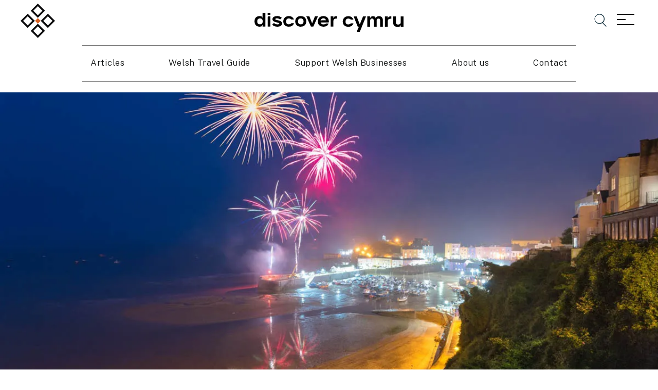

--- FILE ---
content_type: text/html; charset=UTF-8
request_url: https://discovercymru.co.uk/travel-photography-mathew-browne/
body_size: 43403
content:
<!DOCTYPE HTML>
<!--[if IEMobile 7 ]><html class="no-js iem7" manifest="default.appcache?v=1"><![endif]-->
<!--[if lt IE 7 ]><html class="no-js ie6" lang="en"><![endif]-->
<!--[if IE 7 ]><html class="no-js ie7" lang="en"><![endif]-->
<!--[if IE 8 ]><html class="no-js ie8" lang="en"><![endif]-->
<!--[if (gte IE 9)|(gt IEMobile 7)|!(IEMobile)|!(IE)]><!--><html class="no-js" lang="en"><!--<![endif]-->
	<head>
<title>Travel and Landscape Photography with Mathew Browne</title>

    <meta charset="UTF-8">
    <meta name="viewport" content="width=device-width, initial-scale=1">
    <!-- <link rel="profile" href="http://gmpg.org/xfn/11"> -->
	<link rel="stylesheet" href="https://pro.fontawesome.com/releases/v5.2.0/css/all.css">
    <link rel="stylesheet" type="text/css" href="https://discovercymru.co.uk/wp-content/themes/designdough/assets/js/slick/slick/slick.css"/>
    <link rel="stylesheet" type="text/css" href="https://discovercymru.co.uk/wp-content/themes/designdough/assets/js/slick/slick/slick-theme.css"/>
	<link rel="preconnect" href="https://fonts.googleapis.com">
	<link rel="preconnect" href="https://fonts.gstatic.com" crossorigin>
	<link href="https://fonts.googleapis.com/css2?family=Open+Sans:ital,wght@0,400;0,500;0,600;0,700;1,400;1,500;1,600;1,700&family=PT+Sans:ital,wght@0,400;0,700;1,400;1,700&display=swap" rel="stylesheet">
	<meta name='robots' content='index, follow, max-image-preview:large, max-snippet:-1, max-video-preview:-1' />

	<!-- This site is optimized with the Yoast SEO plugin v26.3 - https://yoast.com/wordpress/plugins/seo/ -->
	<meta name="description" content="Mathew Browne is a travel and landscape photographer from Carmarthenshire, Wales. He shares his tips on all things travel photography." />
	<link rel="canonical" href="https://discovercymru.co.uk/travel-photography-mathew-browne/" />
	<meta property="og:locale" content="en_US" />
	<meta property="og:type" content="article" />
	<meta property="og:title" content="Travel and Landscape Photography with Mathew Browne" />
	<meta property="og:description" content="Mathew Browne is a travel and landscape photographer from Carmarthenshire, Wales. He shares his tips on all things travel photography." />
	<meta property="og:url" content="https://discovercymru.co.uk/travel-photography-mathew-browne/" />
	<meta property="og:site_name" content="Discover Cymru" />
	<meta property="article:published_time" content="2017-10-29T12:05:51+00:00" />
	<meta property="article:modified_time" content="2022-07-20T14:57:59+00:00" />
	<meta property="og:image" content="https://discovercymru.co.uk/wp-content/uploads/2017/10/mathewbrowne_beacons.jpg" />
	<meta name="author" content="Ed Maughan" />
	<meta name="twitter:card" content="summary_large_image" />
	<meta name="twitter:label1" content="Written by" />
	<meta name="twitter:data1" content="Ed Maughan" />
	<meta name="twitter:label2" content="Est. reading time" />
	<meta name="twitter:data2" content="9 minutes" />
	<script type="application/ld+json" class="yoast-schema-graph">{"@context":"https://schema.org","@graph":[{"@type":"WebPage","@id":"https://discovercymru.co.uk/travel-photography-mathew-browne/","url":"https://discovercymru.co.uk/travel-photography-mathew-browne/","name":"Travel and Landscape Photography with Mathew Browne","isPartOf":{"@id":"https://discovercymru.co.uk/#website"},"primaryImageOfPage":{"@id":"https://discovercymru.co.uk/travel-photography-mathew-browne/#primaryimage"},"image":{"@id":"https://discovercymru.co.uk/travel-photography-mathew-browne/#primaryimage"},"thumbnailUrl":"https://discovercymru.co.uk/wp-content/uploads/2017/10/mathewbrowne_tenby.webp","datePublished":"2017-10-29T12:05:51+00:00","dateModified":"2022-07-20T14:57:59+00:00","author":{"@id":"https://discovercymru.co.uk/#/schema/person/78f15035a0582869cd31e3b009c7a3f1"},"description":"Mathew Browne is a travel and landscape photographer from Carmarthenshire, Wales. He shares his tips on all things travel photography.","breadcrumb":{"@id":"https://discovercymru.co.uk/travel-photography-mathew-browne/#breadcrumb"},"inLanguage":"en-US","potentialAction":[{"@type":"ReadAction","target":["https://discovercymru.co.uk/travel-photography-mathew-browne/"]}]},{"@type":"ImageObject","inLanguage":"en-US","@id":"https://discovercymru.co.uk/travel-photography-mathew-browne/#primaryimage","url":"https://discovercymru.co.uk/wp-content/uploads/2017/10/mathewbrowne_tenby.webp","contentUrl":"https://discovercymru.co.uk/wp-content/uploads/2017/10/mathewbrowne_tenby.webp","width":1200,"height":801},{"@type":"BreadcrumbList","@id":"https://discovercymru.co.uk/travel-photography-mathew-browne/#breadcrumb","itemListElement":[{"@type":"ListItem","position":1,"name":"Home","item":"https://discovercymru.co.uk/"},{"@type":"ListItem","position":2,"name":"Travel and Landscape Photography — Meet Mathew Browne"}]},{"@type":"WebSite","@id":"https://discovercymru.co.uk/#website","url":"https://discovercymru.co.uk/","name":"Discover Cymru","description":"","potentialAction":[{"@type":"SearchAction","target":{"@type":"EntryPoint","urlTemplate":"https://discovercymru.co.uk/?s={search_term_string}"},"query-input":{"@type":"PropertyValueSpecification","valueRequired":true,"valueName":"search_term_string"}}],"inLanguage":"en-US"},{"@type":"Person","@id":"https://discovercymru.co.uk/#/schema/person/78f15035a0582869cd31e3b009c7a3f1","name":"Ed Maughan","image":{"@type":"ImageObject","inLanguage":"en-US","@id":"https://discovercymru.co.uk/#/schema/person/image/","url":"https://secure.gravatar.com/avatar/f0ae2f31fd0b24a1d1d257d6ffa4c5a174046d6efff94c3d8847f85e6a6a0738?s=96&d=mm&r=g","contentUrl":"https://secure.gravatar.com/avatar/f0ae2f31fd0b24a1d1d257d6ffa4c5a174046d6efff94c3d8847f85e6a6a0738?s=96&d=mm&r=g","caption":"Ed Maughan"},"url":"https://discovercymru.co.uk/author/ed/"}]}</script>
	<!-- / Yoast SEO plugin. -->


<link rel='dns-prefetch' href='//www.googletagmanager.com' />
<link rel='dns-prefetch' href='//pagead2.googlesyndication.com' />
<link rel="alternate" type="application/rss+xml" title="Discover Cymru &raquo; Travel and Landscape Photography — Meet Mathew Browne Comments Feed" href="https://discovercymru.co.uk/travel-photography-mathew-browne/feed/" />
<link rel="alternate" title="oEmbed (JSON)" type="application/json+oembed" href="https://discovercymru.co.uk/wp-json/oembed/1.0/embed?url=https%3A%2F%2Fdiscovercymru.co.uk%2Ftravel-photography-mathew-browne%2F" />
<link rel="alternate" title="oEmbed (XML)" type="text/xml+oembed" href="https://discovercymru.co.uk/wp-json/oembed/1.0/embed?url=https%3A%2F%2Fdiscovercymru.co.uk%2Ftravel-photography-mathew-browne%2F&#038;format=xml" />
<style id='wp-img-auto-sizes-contain-inline-css' type='text/css'>
img:is([sizes=auto i],[sizes^="auto," i]){contain-intrinsic-size:3000px 1500px}
/*# sourceURL=wp-img-auto-sizes-contain-inline-css */
</style>
<style id='wp-emoji-styles-inline-css' type='text/css'>

	img.wp-smiley, img.emoji {
		display: inline !important;
		border: none !important;
		box-shadow: none !important;
		height: 1em !important;
		width: 1em !important;
		margin: 0 0.07em !important;
		vertical-align: -0.1em !important;
		background: none !important;
		padding: 0 !important;
	}
/*# sourceURL=wp-emoji-styles-inline-css */
</style>
<style id='wp-block-library-inline-css' type='text/css'>
:root{--wp-block-synced-color:#7a00df;--wp-block-synced-color--rgb:122,0,223;--wp-bound-block-color:var(--wp-block-synced-color);--wp-editor-canvas-background:#ddd;--wp-admin-theme-color:#007cba;--wp-admin-theme-color--rgb:0,124,186;--wp-admin-theme-color-darker-10:#006ba1;--wp-admin-theme-color-darker-10--rgb:0,107,160.5;--wp-admin-theme-color-darker-20:#005a87;--wp-admin-theme-color-darker-20--rgb:0,90,135;--wp-admin-border-width-focus:2px}@media (min-resolution:192dpi){:root{--wp-admin-border-width-focus:1.5px}}.wp-element-button{cursor:pointer}:root .has-very-light-gray-background-color{background-color:#eee}:root .has-very-dark-gray-background-color{background-color:#313131}:root .has-very-light-gray-color{color:#eee}:root .has-very-dark-gray-color{color:#313131}:root .has-vivid-green-cyan-to-vivid-cyan-blue-gradient-background{background:linear-gradient(135deg,#00d084,#0693e3)}:root .has-purple-crush-gradient-background{background:linear-gradient(135deg,#34e2e4,#4721fb 50%,#ab1dfe)}:root .has-hazy-dawn-gradient-background{background:linear-gradient(135deg,#faaca8,#dad0ec)}:root .has-subdued-olive-gradient-background{background:linear-gradient(135deg,#fafae1,#67a671)}:root .has-atomic-cream-gradient-background{background:linear-gradient(135deg,#fdd79a,#004a59)}:root .has-nightshade-gradient-background{background:linear-gradient(135deg,#330968,#31cdcf)}:root .has-midnight-gradient-background{background:linear-gradient(135deg,#020381,#2874fc)}:root{--wp--preset--font-size--normal:16px;--wp--preset--font-size--huge:42px}.has-regular-font-size{font-size:1em}.has-larger-font-size{font-size:2.625em}.has-normal-font-size{font-size:var(--wp--preset--font-size--normal)}.has-huge-font-size{font-size:var(--wp--preset--font-size--huge)}.has-text-align-center{text-align:center}.has-text-align-left{text-align:left}.has-text-align-right{text-align:right}.has-fit-text{white-space:nowrap!important}#end-resizable-editor-section{display:none}.aligncenter{clear:both}.items-justified-left{justify-content:flex-start}.items-justified-center{justify-content:center}.items-justified-right{justify-content:flex-end}.items-justified-space-between{justify-content:space-between}.screen-reader-text{border:0;clip-path:inset(50%);height:1px;margin:-1px;overflow:hidden;padding:0;position:absolute;width:1px;word-wrap:normal!important}.screen-reader-text:focus{background-color:#ddd;clip-path:none;color:#444;display:block;font-size:1em;height:auto;left:5px;line-height:normal;padding:15px 23px 14px;text-decoration:none;top:5px;width:auto;z-index:100000}html :where(.has-border-color){border-style:solid}html :where([style*=border-top-color]){border-top-style:solid}html :where([style*=border-right-color]){border-right-style:solid}html :where([style*=border-bottom-color]){border-bottom-style:solid}html :where([style*=border-left-color]){border-left-style:solid}html :where([style*=border-width]){border-style:solid}html :where([style*=border-top-width]){border-top-style:solid}html :where([style*=border-right-width]){border-right-style:solid}html :where([style*=border-bottom-width]){border-bottom-style:solid}html :where([style*=border-left-width]){border-left-style:solid}html :where(img[class*=wp-image-]){height:auto;max-width:100%}:where(figure){margin:0 0 1em}html :where(.is-position-sticky){--wp-admin--admin-bar--position-offset:var(--wp-admin--admin-bar--height,0px)}@media screen and (max-width:600px){html :where(.is-position-sticky){--wp-admin--admin-bar--position-offset:0px}}

/*# sourceURL=wp-block-library-inline-css */
</style><link rel='stylesheet' id='wc-blocks-style-css' href='https://discovercymru.co.uk/wp-content/plugins/woocommerce/assets/client/blocks/wc-blocks.css?ver=wc-10.3.7' type='text/css' media='all' />
<style id='global-styles-inline-css' type='text/css'>
:root{--wp--preset--aspect-ratio--square: 1;--wp--preset--aspect-ratio--4-3: 4/3;--wp--preset--aspect-ratio--3-4: 3/4;--wp--preset--aspect-ratio--3-2: 3/2;--wp--preset--aspect-ratio--2-3: 2/3;--wp--preset--aspect-ratio--16-9: 16/9;--wp--preset--aspect-ratio--9-16: 9/16;--wp--preset--color--black: #000000;--wp--preset--color--cyan-bluish-gray: #abb8c3;--wp--preset--color--white: #ffffff;--wp--preset--color--pale-pink: #f78da7;--wp--preset--color--vivid-red: #cf2e2e;--wp--preset--color--luminous-vivid-orange: #ff6900;--wp--preset--color--luminous-vivid-amber: #fcb900;--wp--preset--color--light-green-cyan: #7bdcb5;--wp--preset--color--vivid-green-cyan: #00d084;--wp--preset--color--pale-cyan-blue: #8ed1fc;--wp--preset--color--vivid-cyan-blue: #0693e3;--wp--preset--color--vivid-purple: #9b51e0;--wp--preset--gradient--vivid-cyan-blue-to-vivid-purple: linear-gradient(135deg,rgb(6,147,227) 0%,rgb(155,81,224) 100%);--wp--preset--gradient--light-green-cyan-to-vivid-green-cyan: linear-gradient(135deg,rgb(122,220,180) 0%,rgb(0,208,130) 100%);--wp--preset--gradient--luminous-vivid-amber-to-luminous-vivid-orange: linear-gradient(135deg,rgb(252,185,0) 0%,rgb(255,105,0) 100%);--wp--preset--gradient--luminous-vivid-orange-to-vivid-red: linear-gradient(135deg,rgb(255,105,0) 0%,rgb(207,46,46) 100%);--wp--preset--gradient--very-light-gray-to-cyan-bluish-gray: linear-gradient(135deg,rgb(238,238,238) 0%,rgb(169,184,195) 100%);--wp--preset--gradient--cool-to-warm-spectrum: linear-gradient(135deg,rgb(74,234,220) 0%,rgb(151,120,209) 20%,rgb(207,42,186) 40%,rgb(238,44,130) 60%,rgb(251,105,98) 80%,rgb(254,248,76) 100%);--wp--preset--gradient--blush-light-purple: linear-gradient(135deg,rgb(255,206,236) 0%,rgb(152,150,240) 100%);--wp--preset--gradient--blush-bordeaux: linear-gradient(135deg,rgb(254,205,165) 0%,rgb(254,45,45) 50%,rgb(107,0,62) 100%);--wp--preset--gradient--luminous-dusk: linear-gradient(135deg,rgb(255,203,112) 0%,rgb(199,81,192) 50%,rgb(65,88,208) 100%);--wp--preset--gradient--pale-ocean: linear-gradient(135deg,rgb(255,245,203) 0%,rgb(182,227,212) 50%,rgb(51,167,181) 100%);--wp--preset--gradient--electric-grass: linear-gradient(135deg,rgb(202,248,128) 0%,rgb(113,206,126) 100%);--wp--preset--gradient--midnight: linear-gradient(135deg,rgb(2,3,129) 0%,rgb(40,116,252) 100%);--wp--preset--font-size--small: 13px;--wp--preset--font-size--medium: 20px;--wp--preset--font-size--large: 36px;--wp--preset--font-size--x-large: 42px;--wp--preset--spacing--20: 0.44rem;--wp--preset--spacing--30: 0.67rem;--wp--preset--spacing--40: 1rem;--wp--preset--spacing--50: 1.5rem;--wp--preset--spacing--60: 2.25rem;--wp--preset--spacing--70: 3.38rem;--wp--preset--spacing--80: 5.06rem;--wp--preset--shadow--natural: 6px 6px 9px rgba(0, 0, 0, 0.2);--wp--preset--shadow--deep: 12px 12px 50px rgba(0, 0, 0, 0.4);--wp--preset--shadow--sharp: 6px 6px 0px rgba(0, 0, 0, 0.2);--wp--preset--shadow--outlined: 6px 6px 0px -3px rgb(255, 255, 255), 6px 6px rgb(0, 0, 0);--wp--preset--shadow--crisp: 6px 6px 0px rgb(0, 0, 0);}:where(.is-layout-flex){gap: 0.5em;}:where(.is-layout-grid){gap: 0.5em;}body .is-layout-flex{display: flex;}.is-layout-flex{flex-wrap: wrap;align-items: center;}.is-layout-flex > :is(*, div){margin: 0;}body .is-layout-grid{display: grid;}.is-layout-grid > :is(*, div){margin: 0;}:where(.wp-block-columns.is-layout-flex){gap: 2em;}:where(.wp-block-columns.is-layout-grid){gap: 2em;}:where(.wp-block-post-template.is-layout-flex){gap: 1.25em;}:where(.wp-block-post-template.is-layout-grid){gap: 1.25em;}.has-black-color{color: var(--wp--preset--color--black) !important;}.has-cyan-bluish-gray-color{color: var(--wp--preset--color--cyan-bluish-gray) !important;}.has-white-color{color: var(--wp--preset--color--white) !important;}.has-pale-pink-color{color: var(--wp--preset--color--pale-pink) !important;}.has-vivid-red-color{color: var(--wp--preset--color--vivid-red) !important;}.has-luminous-vivid-orange-color{color: var(--wp--preset--color--luminous-vivid-orange) !important;}.has-luminous-vivid-amber-color{color: var(--wp--preset--color--luminous-vivid-amber) !important;}.has-light-green-cyan-color{color: var(--wp--preset--color--light-green-cyan) !important;}.has-vivid-green-cyan-color{color: var(--wp--preset--color--vivid-green-cyan) !important;}.has-pale-cyan-blue-color{color: var(--wp--preset--color--pale-cyan-blue) !important;}.has-vivid-cyan-blue-color{color: var(--wp--preset--color--vivid-cyan-blue) !important;}.has-vivid-purple-color{color: var(--wp--preset--color--vivid-purple) !important;}.has-black-background-color{background-color: var(--wp--preset--color--black) !important;}.has-cyan-bluish-gray-background-color{background-color: var(--wp--preset--color--cyan-bluish-gray) !important;}.has-white-background-color{background-color: var(--wp--preset--color--white) !important;}.has-pale-pink-background-color{background-color: var(--wp--preset--color--pale-pink) !important;}.has-vivid-red-background-color{background-color: var(--wp--preset--color--vivid-red) !important;}.has-luminous-vivid-orange-background-color{background-color: var(--wp--preset--color--luminous-vivid-orange) !important;}.has-luminous-vivid-amber-background-color{background-color: var(--wp--preset--color--luminous-vivid-amber) !important;}.has-light-green-cyan-background-color{background-color: var(--wp--preset--color--light-green-cyan) !important;}.has-vivid-green-cyan-background-color{background-color: var(--wp--preset--color--vivid-green-cyan) !important;}.has-pale-cyan-blue-background-color{background-color: var(--wp--preset--color--pale-cyan-blue) !important;}.has-vivid-cyan-blue-background-color{background-color: var(--wp--preset--color--vivid-cyan-blue) !important;}.has-vivid-purple-background-color{background-color: var(--wp--preset--color--vivid-purple) !important;}.has-black-border-color{border-color: var(--wp--preset--color--black) !important;}.has-cyan-bluish-gray-border-color{border-color: var(--wp--preset--color--cyan-bluish-gray) !important;}.has-white-border-color{border-color: var(--wp--preset--color--white) !important;}.has-pale-pink-border-color{border-color: var(--wp--preset--color--pale-pink) !important;}.has-vivid-red-border-color{border-color: var(--wp--preset--color--vivid-red) !important;}.has-luminous-vivid-orange-border-color{border-color: var(--wp--preset--color--luminous-vivid-orange) !important;}.has-luminous-vivid-amber-border-color{border-color: var(--wp--preset--color--luminous-vivid-amber) !important;}.has-light-green-cyan-border-color{border-color: var(--wp--preset--color--light-green-cyan) !important;}.has-vivid-green-cyan-border-color{border-color: var(--wp--preset--color--vivid-green-cyan) !important;}.has-pale-cyan-blue-border-color{border-color: var(--wp--preset--color--pale-cyan-blue) !important;}.has-vivid-cyan-blue-border-color{border-color: var(--wp--preset--color--vivid-cyan-blue) !important;}.has-vivid-purple-border-color{border-color: var(--wp--preset--color--vivid-purple) !important;}.has-vivid-cyan-blue-to-vivid-purple-gradient-background{background: var(--wp--preset--gradient--vivid-cyan-blue-to-vivid-purple) !important;}.has-light-green-cyan-to-vivid-green-cyan-gradient-background{background: var(--wp--preset--gradient--light-green-cyan-to-vivid-green-cyan) !important;}.has-luminous-vivid-amber-to-luminous-vivid-orange-gradient-background{background: var(--wp--preset--gradient--luminous-vivid-amber-to-luminous-vivid-orange) !important;}.has-luminous-vivid-orange-to-vivid-red-gradient-background{background: var(--wp--preset--gradient--luminous-vivid-orange-to-vivid-red) !important;}.has-very-light-gray-to-cyan-bluish-gray-gradient-background{background: var(--wp--preset--gradient--very-light-gray-to-cyan-bluish-gray) !important;}.has-cool-to-warm-spectrum-gradient-background{background: var(--wp--preset--gradient--cool-to-warm-spectrum) !important;}.has-blush-light-purple-gradient-background{background: var(--wp--preset--gradient--blush-light-purple) !important;}.has-blush-bordeaux-gradient-background{background: var(--wp--preset--gradient--blush-bordeaux) !important;}.has-luminous-dusk-gradient-background{background: var(--wp--preset--gradient--luminous-dusk) !important;}.has-pale-ocean-gradient-background{background: var(--wp--preset--gradient--pale-ocean) !important;}.has-electric-grass-gradient-background{background: var(--wp--preset--gradient--electric-grass) !important;}.has-midnight-gradient-background{background: var(--wp--preset--gradient--midnight) !important;}.has-small-font-size{font-size: var(--wp--preset--font-size--small) !important;}.has-medium-font-size{font-size: var(--wp--preset--font-size--medium) !important;}.has-large-font-size{font-size: var(--wp--preset--font-size--large) !important;}.has-x-large-font-size{font-size: var(--wp--preset--font-size--x-large) !important;}
/*# sourceURL=global-styles-inline-css */
</style>

<style id='classic-theme-styles-inline-css' type='text/css'>
/*! This file is auto-generated */
.wp-block-button__link{color:#fff;background-color:#32373c;border-radius:9999px;box-shadow:none;text-decoration:none;padding:calc(.667em + 2px) calc(1.333em + 2px);font-size:1.125em}.wp-block-file__button{background:#32373c;color:#fff;text-decoration:none}
/*# sourceURL=/wp-includes/css/classic-themes.min.css */
</style>
<link rel='stylesheet' id='contact-form-7-css' href='https://discovercymru.co.uk/wp-content/plugins/contact-form-7/includes/css/styles.css?ver=6.1.3' type='text/css' media='all' />
<link rel='stylesheet' id='woocommerce-layout-css' href='https://discovercymru.co.uk/wp-content/plugins/woocommerce/assets/css/woocommerce-layout.css?ver=10.3.7' type='text/css' media='all' />
<link rel='stylesheet' id='woocommerce-smallscreen-css' href='https://discovercymru.co.uk/wp-content/plugins/woocommerce/assets/css/woocommerce-smallscreen.css?ver=10.3.7' type='text/css' media='only screen and (max-width: 768px)' />
<link rel='stylesheet' id='woocommerce-general-css' href='https://discovercymru.co.uk/wp-content/plugins/woocommerce/assets/css/woocommerce.css?ver=10.3.7' type='text/css' media='all' />
<style id='woocommerce-inline-inline-css' type='text/css'>
.woocommerce form .form-row .required { visibility: visible; }
/*# sourceURL=woocommerce-inline-inline-css */
</style>
<link rel='stylesheet' id='brands-styles-css' href='https://discovercymru.co.uk/wp-content/plugins/woocommerce/assets/css/brands.css?ver=10.3.7' type='text/css' media='all' />
<link rel='stylesheet' id='screen-css' href='https://discovercymru.co.uk/wp-content/themes/designdough/style.css?ver=6.9' type='text/css' media='screen' />
<script type="text/javascript" src="https://discovercymru.co.uk/wp-includes/js/jquery/jquery.min.js?ver=3.7.1" id="jquery-core-js"></script>
<script type="text/javascript" src="https://discovercymru.co.uk/wp-includes/js/jquery/jquery-migrate.min.js?ver=3.4.1" id="jquery-migrate-js"></script>
<script type="text/javascript" src="https://discovercymru.co.uk/wp-content/plugins/woocommerce/assets/js/jquery-blockui/jquery.blockUI.min.js?ver=2.7.0-wc.10.3.7" id="wc-jquery-blockui-js" defer="defer" data-wp-strategy="defer"></script>
<script type="text/javascript" id="wc-add-to-cart-js-extra">
/* <![CDATA[ */
var wc_add_to_cart_params = {"ajax_url":"/wp-admin/admin-ajax.php","wc_ajax_url":"/?wc-ajax=%%endpoint%%","i18n_view_cart":"View cart","cart_url":"https://discovercymru.co.uk/cart/","is_cart":"","cart_redirect_after_add":"yes"};
//# sourceURL=wc-add-to-cart-js-extra
/* ]]> */
</script>
<script type="text/javascript" src="https://discovercymru.co.uk/wp-content/plugins/woocommerce/assets/js/frontend/add-to-cart.min.js?ver=10.3.7" id="wc-add-to-cart-js" defer="defer" data-wp-strategy="defer"></script>
<script type="text/javascript" src="https://discovercymru.co.uk/wp-content/plugins/woocommerce/assets/js/js-cookie/js.cookie.min.js?ver=2.1.4-wc.10.3.7" id="wc-js-cookie-js" defer="defer" data-wp-strategy="defer"></script>
<script type="text/javascript" id="woocommerce-js-extra">
/* <![CDATA[ */
var woocommerce_params = {"ajax_url":"/wp-admin/admin-ajax.php","wc_ajax_url":"/?wc-ajax=%%endpoint%%","i18n_password_show":"Show password","i18n_password_hide":"Hide password"};
//# sourceURL=woocommerce-js-extra
/* ]]> */
</script>
<script type="text/javascript" src="https://discovercymru.co.uk/wp-content/plugins/woocommerce/assets/js/frontend/woocommerce.min.js?ver=10.3.7" id="woocommerce-js" defer="defer" data-wp-strategy="defer"></script>
<script type="text/javascript" id="WCPAY_ASSETS-js-extra">
/* <![CDATA[ */
var wcpayAssets = {"url":"https://discovercymru.co.uk/wp-content/plugins/woocommerce-payments/dist/"};
//# sourceURL=WCPAY_ASSETS-js-extra
/* ]]> */
</script>

<!-- Google tag (gtag.js) snippet added by Site Kit -->
<!-- Google Analytics snippet added by Site Kit -->
<script type="text/javascript" src="https://www.googletagmanager.com/gtag/js?id=G-1SWS72PF0S" id="google_gtagjs-js" async></script>
<script type="text/javascript" id="google_gtagjs-js-after">
/* <![CDATA[ */
window.dataLayer = window.dataLayer || [];function gtag(){dataLayer.push(arguments);}
gtag("set","linker",{"domains":["discovercymru.co.uk"]});
gtag("js", new Date());
gtag("set", "developer_id.dZTNiMT", true);
gtag("config", "G-1SWS72PF0S");
//# sourceURL=google_gtagjs-js-after
/* ]]> */
</script>
<link rel="https://api.w.org/" href="https://discovercymru.co.uk/wp-json/" /><link rel="alternate" title="JSON" type="application/json" href="https://discovercymru.co.uk/wp-json/wp/v2/posts/1003" /><link rel="EditURI" type="application/rsd+xml" title="RSD" href="https://discovercymru.co.uk/xmlrpc.php?rsd" />
<meta name="generator" content="WordPress 6.9" />
<meta name="generator" content="WooCommerce 10.3.7" />
<link rel='shortlink' href='https://discovercymru.co.uk/?p=1003' />
<meta name="generator" content="Site Kit by Google 1.165.0" />	<noscript><style>.woocommerce-product-gallery{ opacity: 1 !important; }</style></noscript>
	
<!-- Google AdSense meta tags added by Site Kit -->
<meta name="google-adsense-platform-account" content="ca-host-pub-2644536267352236">
<meta name="google-adsense-platform-domain" content="sitekit.withgoogle.com">
<!-- End Google AdSense meta tags added by Site Kit -->

<!-- Google AdSense snippet added by Site Kit -->
<script type="text/javascript" async="async" src="https://pagead2.googlesyndication.com/pagead/js/adsbygoogle.js?client=ca-pub-2574088250227254&amp;host=ca-host-pub-2644536267352236" crossorigin="anonymous"></script>

<!-- End Google AdSense snippet added by Site Kit -->
<link rel="icon" href="https://discovercymru.co.uk/wp-content/uploads/2022/07/cropped-favicon-1-32x32.png" sizes="32x32" />
<link rel="icon" href="https://discovercymru.co.uk/wp-content/uploads/2022/07/cropped-favicon-1-192x192.png" sizes="192x192" />
<link rel="apple-touch-icon" href="https://discovercymru.co.uk/wp-content/uploads/2022/07/cropped-favicon-1-180x180.png" />
<meta name="msapplication-TileImage" content="https://discovercymru.co.uk/wp-content/uploads/2022/07/cropped-favicon-1-270x270.png" />

			
</head>


<div class="cover-wrap"></div>
<header class="full-width  bg-none ">
	<div class="burger">
		<div class="kaktus-burger">
			<div class="line line1"></div>
			<div class="line line2"></div>
			<div class="line line3"></div>
		</div>
	</div>

	<div class="search-wrapper">
		<div class="search-bar">	[searchandfilter fields="search" submit_label="Find"]</div>

	<div id="search_btn" class="search-btn">
		<svg class="search" xmlns="http://www.w3.org/2000/svg" width="23.979" height="25.129" viewBox="0 0 23.979 25.129">
  <path id="Union_7" data-name="Union 7" d="M2231.677,22912a10.171,10.171,0,0,1-5.613,1.676,9.842,9.842,0,1,1,10.061-9.846,9.721,9.721,0,0,1-3.311,7.3l7.168,7-1.018,1Zm-11.713-14.133a8.3,8.3,0,0,0,0,11.93,8.767,8.767,0,0,0,12.2,0,8.32,8.32,0,0,0,0-11.93,8.787,8.787,0,0,0-12.2,0Z" transform="translate(-2216.002 -22894)" fill="#173440"/>
</svg>
	</div>

	</div>
	<div class="container">
		<div class="desktop-flex">
			<div class="scrolled-nav">
				<div class="compass-wrapper">
					<a href="/">
					<svg class="compass" id="Group_8307" data-name="Group 8307" xmlns="http://www.w3.org/2000/svg" width="67.289" height="67.291" viewBox="0 0 67.289 67.291">
  <rect id="Rectangle_2077" data-name="Rectangle 2077" width="7.578" height="7.578" transform="translate(28.394 33.753) rotate(-45)" fill="#d96121"/>
  <path id="Path_20974" data-name="Path 20974" d="M15.631,13.963,24.58,5.012l8.949,8.951L24.58,22.912ZM24.58,0,22.073,2.507l-8.949,8.949-2.507,2.507,2.507,2.505,8.949,8.951,2.507,2.505,2.507-2.505,8.949-8.951,2.509-2.505-2.509-2.507L27.087,2.507Z" transform="translate(9.173)" fill="#0c0c0d"/>
  <path id="Path_20975" data-name="Path 20975" d="M15.629,35.082l8.951-8.949,8.949,8.949L24.58,44.031Zm6.444-11.456-8.949,8.949-2.507,2.507,2.507,2.507,8.949,8.949,2.507,2.507,2.505-2.507,8.951-8.949,2.507-2.507-2.507-2.507-8.951-8.949L24.58,21.119Z" transform="translate(9.173 18.246)" fill="#0c0c0d"/>
  <path id="Path_20976" data-name="Path 20976" d="M26.131,24.58l8.951-8.949,8.949,8.949-8.949,8.949Zm6.444-11.456-8.949,8.949L21.119,24.58l2.507,2.507,8.949,8.949,2.507,2.507,2.507-2.507,8.951-8.949,2.5-2.507-2.5-2.507-8.951-8.949-2.507-2.507Z" transform="translate(18.246 9.173)" fill="#0c0c0d"/>
  <path id="Path_20977" data-name="Path 20977" d="M5.014,24.581l8.949-8.949,8.949,8.949L13.963,33.53Zm6.442-11.456L2.507,22.074,0,24.581l2.507,2.507,8.949,8.949,2.507,2.507,2.507-2.507,8.949-8.949,2.505-2.507-2.505-2.507L16.47,13.125l-2.507-2.509Z" transform="translate(0 9.172)" fill="#0c0c0d"/>
</svg>
					</a>
				</div>
				
			</div>
		
			<div class="logo">
				<a href="/">
									<svg class="discover-logo" xmlns="http://www.w3.org/2000/svg" xmlns:xlink="http://www.w3.org/1999/xlink" width="289.081" height="37.28" viewBox="0 0 289.081 37.28">
  <defs>
    <clipPath id="clip-path">
      <rect id="Rectangle_2" data-name="Rectangle 2" width="289.081" height="37.28" fill="none"/>
    </clipPath>
  </defs>
  <g id="Group_2" data-name="Group 2" transform="translate(0 0)">
    <g id="Group_1" data-name="Group 1" transform="translate(0 0)" clip-path="url(#clip-path)">
      <path id="Path_1" data-name="Path 1" d="M41.554,26.685a14.87,14.87,0,0,1-9.969-3.8L35,19.433a9.126,9.126,0,0,0,6.454,2.811c3.067,0,3.961-.958,3.961-1.693,0-.638-.288-1.149-2.621-1.725-.446-.1-3.162-.831-3.61-.927-3.45-.863-7-2.268-7-5.943,0-3.482,3.322-6.038,9.041-6.038a12.355,12.355,0,0,1,9.042,3.354l-3.323,3.292a8.21,8.21,0,0,0-5.686-2.269c-3,0-3.706,1.022-3.706,1.6,0,.831,1.086,1.15,3.547,1.758.416.1,2.778.735,3.227.862,4.249,1.055,6.453,2.781,6.453,5.815,0,3.419-3,6.358-9.233,6.358" transform="translate(2.695 0.505)"/>
      <path id="Path_2" data-name="Path 2" d="M83.532,26.655c-7.157,0-10.7-4.537-10.7-10.383S76.375,5.888,83.5,5.888c7.188,0,10.734,4.505,10.734,10.383,0,5.815-3.61,10.383-10.7,10.383m0-16.166c-3.769,0-5.368,2.3-5.368,5.783,0,3.45,1.663,5.815,5.368,5.815,3.738,0,5.368-2.365,5.368-5.815s-1.63-5.783-5.368-5.783" transform="translate(6.214 0.503)"/>
      <path id="Path_3" data-name="Path 3" d="M115.3,6.182,106.32,26.311H101.5L92.551,6.182h5.911l4.1,10.513,1.3,3.321h.064l5.462-13.834Z" transform="translate(7.897 0.528)"/>
      <path id="Path_4" data-name="Path 4" d="M147.31,5.976a7.314,7.314,0,0,0-4.066,1.1L141.4,10.007V6.2h-5.335V26.328H141.4V16.359c0-3.77,1.726-5.528,5.5-5.528h1.6V5.976Z" transform="translate(11.61 0.51)"/>
      <path id="Path_5" data-name="Path 5" d="M24.677,6.182,23.52,8.023V26.31h5.335V6.182Z" transform="translate(2.007 0.528)"/>
      <rect id="Rectangle_1" data-name="Rectangle 1" width="5.335" height="3.958" transform="translate(25.527)"/>
      <path id="Path_6" data-name="Path 6" d="M72.128,19.915H67.2l.008.023a6.61,6.61,0,0,1-4.926,2.148c-3.866,0-5.464-2.428-5.464-5.655,0-3.386,1.884-5.942,5.528-5.942a6.114,6.114,0,0,1,4.76,2.076l.016-.017-.012.037h5.014s-1.756-6.7-9.811-6.7c-6.933,0-10.832,4.7-10.832,10.51,0,5.72,3.483,10.256,10.768,10.256,8.633,0,9.878-6.74,9.878-6.74" transform="translate(4.393 0.503)"/>
      <path id="Path_7" data-name="Path 7" d="M15.687,0V8.275h-.005V9.9l-1.7-2.71a9.809,9.809,0,0,0-3.946-.8C3.227,6.39,0,10.831,0,16.806S3.323,27.157,10,27.157a10.347,10.347,0,0,0,3.83-.686l1.85-2.945V25.4h.005v1.47h5.335V0ZM10.639,22.556c-3.8,0-5.3-2.172-5.3-5.75s1.535-5.815,5.3-5.815c3.833,0,5.3,2.237,5.3,5.815,0,3.546-1.5,5.75-5.3,5.75" transform="translate(0 0)"/>
      <path id="Path_8" data-name="Path 8" d="M134.441,18.349a13.986,13.986,0,0,0,.127-1.918c0-5.878-3.482-10.543-10.638-10.543-6.837,0-10.768,4.505-10.768,10.543,0,5.72,3.611,10.224,11.055,10.224,8.852,0,9.752-6.325,9.752-6.325h-4.512a7.815,7.815,0,0,1-5.24,1.917,5.809,5.809,0,0,1-5.6-3.9Zm-15.827-2.624.183-1.234a5.256,5.256,0,0,1,1.047-2.51,5.082,5.082,0,0,1,4.085-1.715c4.587,0,4.909,3.8,4.909,3.8h-8.084Z" transform="translate(9.656 0.503)"/>
      <path id="Path_9" data-name="Path 9" d="M262.542,6.449v11.86c0,2.675-1.966,4.126-4.9,4.126-3.287,0-4.319-1.451-4.319-3.9V6.449h-5.382V18.826c-.033,5,2.739,8.251,8.9,8.251a8.979,8.979,0,0,0,3.954-.879l1.75-2.783v1.6h0v1.773h5.383V6.449Z" transform="translate(21.157 0.551)"/>
      <path id="Path_10" data-name="Path 10" d="M178.441,20.116h-4.926l.008.023a6.61,6.61,0,0,1-4.926,2.148c-3.866,0-5.464-2.428-5.464-5.655,0-3.386,1.884-5.942,5.528-5.942a6.114,6.114,0,0,1,4.76,2.076l.016-.017-.012.037h5.014s-1.756-6.7-9.811-6.7c-6.933,0-10.832,4.7-10.832,10.51,0,5.72,3.483,10.256,10.768,10.256,8.633,0,9.878-6.74,9.878-6.74" transform="translate(13.465 0.52)"/>
      <path id="Path_11" data-name="Path 11" d="M195.466,6.44l-6.011,14.838h-.674L183.071,6.44l-5.856.01,5.826,14.828h0l.138.34.083.211h0l2,4.927h3.728l-2.354,1.48-3.406,8.407,5.945.088L201.247,6.45Z" transform="translate(15.122 0.55)"/>
      <path id="Path_12" data-name="Path 12" d="M244.447,6.279a7.314,7.314,0,0,0-4.066,1.1l-1.845,2.935V6.5H233.2V26.631h5.335V16.662c0-3.77,1.726-5.528,5.5-5.528h1.6V6.279Z" transform="translate(19.899 0.536)"/>
      <path id="Path_13" data-name="Path 13" d="M224.054,6.052a8.249,8.249,0,0,0-4.93,1.69l-1.554,2.473V8.562a5.944,5.944,0,0,0-5.342-2.51,5.372,5.372,0,0,0-4.057,1.9L206.9,10.215V6.342h-5.377V26.68h5.691V14.69c0-2.417,1.283-4,3.43-4,2.488,0,3.421,1.193,3.421,4.094V26.68h5.725l-.034-12.022c0-2.288,1.123-3.957,3.509-3.957,2.591,0,3.34,1.346,3.34,4.795V26.68h5.269V14.819c0-5.447-2.2-8.767-7.824-8.767" transform="translate(17.196 0.516)"/>
    </g>
  </g>
</svg>
								
				</a>
			</div>
			<div class="desktop-navigation">
				<div class="menu-navbar-container"><ul id="menu-navbar" class="menu"><li id="menu-item-780" class="menu-item menu-item-type-post_type menu-item-object-page current_page_parent menu-item-780"><a href="https://discovercymru.co.uk/articles/">Articles</a></li>
<li id="menu-item-20217" class="menu-item menu-item-type-post_type menu-item-object-page menu-item-20217"><a href="https://discovercymru.co.uk/welsh-travel-guide/">Welsh Travel Guide</a></li>
<li id="menu-item-20218" class="menu-item menu-item-type-post_type menu-item-object-page menu-item-20218"><a href="https://discovercymru.co.uk/siop-local/">Support Welsh Businesses</a></li>
<li id="menu-item-778" class="menu-item menu-item-type-post_type menu-item-object-page menu-item-778"><a href="https://discovercymru.co.uk/about-us/">About us</a></li>
<li id="menu-item-779" class="menu-item menu-item-type-post_type menu-item-object-page menu-item-779"><a href="https://discovercymru.co.uk/contact-us/">Contact</a></li>
</ul></div>			</div>
			<div class="mobile-navigation">
				
				<div class="mobile-menu">
					<div class="nav-flex">
						
						<div class="menu-sidebar-container"><ul id="menu-sidebar" class="menu"><li id="menu-item-774" class="menu-item menu-item-type-post_type menu-item-object-page menu-item-774"><a href="https://discovercymru.co.uk/about-us/">About us</a></li>
<li id="menu-item-768" class="menu-item menu-item-type-post_type menu-item-object-page current_page_parent menu-item-768"><a href="https://discovercymru.co.uk/articles/">Articles</a></li>
<li id="menu-item-20219" class="menu-item menu-item-type-post_type menu-item-object-page menu-item-20219"><a href="https://discovercymru.co.uk/welsh-travel-guide/">Welsh Travel Guide</a></li>
<li id="menu-item-771" class="menu-item menu-item-type-post_type menu-item-object-page menu-item-771"><a href="https://discovercymru.co.uk/community/">Community</a></li>
<li id="menu-item-772" class="menu-item menu-item-type-post_type menu-item-object-page menu-item-772"><a href="https://discovercymru.co.uk/siop-local/">Siop Local</a></li>
<li id="menu-item-20225" class="menu-item menu-item-type-post_type menu-item-object-page menu-item-20225"><a href="https://discovercymru.co.uk/siop-local/siop-local-listings/">Siop Local Listings</a></li>
<li id="menu-item-775" class="menu-item menu-item-type-post_type menu-item-object-page menu-item-775"><a href="https://discovercymru.co.uk/contact-us/">Contact Us</a></li>
</ul></div>
						<div class="bottom-flex">
							<div class="row">
							<a href="mailto:ed@discovercymru.co.uk">ed@discovercymru.co.uk</a>
							</div>
							<div class="row socials">
								<div class="black-block">
									<p>Follow us</p>
								</div>
								<div class="social-icons">
									<a href="https://www.instagram.com/discovercymru" target="_blank" title="Travel and Landscape Photography with Mathew Browne Instagram" ><svg class="instagram" xmlns="http://www.w3.org/2000/svg" width="25" height="25" viewBox="0 0 25 25">
  <path id="Path_3" data-name="Path 3" d="M12.5,2.222a38.328,38.328,0,0,1,5,.139,6.442,6.442,0,0,1,2.361.417,4.878,4.878,0,0,1,2.361,2.361A6.442,6.442,0,0,1,22.639,7.5c0,1.25.139,1.667.139,5a38.327,38.327,0,0,1-.139,5,6.442,6.442,0,0,1-.417,2.361,4.878,4.878,0,0,1-2.361,2.361,6.442,6.442,0,0,1-2.361.417c-1.25,0-1.667.139-5,.139a38.327,38.327,0,0,1-5-.139,6.442,6.442,0,0,1-2.361-.417,4.878,4.878,0,0,1-2.361-2.361A6.442,6.442,0,0,1,2.361,17.5c0-1.25-.139-1.667-.139-5a38.328,38.328,0,0,1,.139-5,6.442,6.442,0,0,1,.417-2.361A4.988,4.988,0,0,1,3.75,3.75a2.348,2.348,0,0,1,1.389-.972A6.442,6.442,0,0,1,7.5,2.361a38.328,38.328,0,0,1,5-.139M12.5,0A41.038,41.038,0,0,0,7.361.139,8.574,8.574,0,0,0,4.306.694,5.437,5.437,0,0,0,2.083,2.083,5.437,5.437,0,0,0,.694,4.306,6.328,6.328,0,0,0,.139,7.361,41.038,41.038,0,0,0,0,12.5a41.038,41.038,0,0,0,.139,5.139,8.574,8.574,0,0,0,.556,3.056,5.437,5.437,0,0,0,1.389,2.222,5.437,5.437,0,0,0,2.222,1.389,8.575,8.575,0,0,0,3.056.556A41.037,41.037,0,0,0,12.5,25a41.037,41.037,0,0,0,5.139-.139,8.575,8.575,0,0,0,3.056-.556,5.827,5.827,0,0,0,3.611-3.611,8.575,8.575,0,0,0,.556-3.056c0-1.389.139-1.806.139-5.139a41.037,41.037,0,0,0-.139-5.139,8.575,8.575,0,0,0-.556-3.056,5.437,5.437,0,0,0-1.389-2.222A5.437,5.437,0,0,0,20.694.694,8.574,8.574,0,0,0,17.639.139,41.038,41.038,0,0,0,12.5,0m0,6.111A6.286,6.286,0,0,0,6.111,12.5,6.389,6.389,0,1,0,12.5,6.111m0,10.556A4.092,4.092,0,0,1,8.333,12.5,4.092,4.092,0,0,1,12.5,8.333,4.092,4.092,0,0,1,16.667,12.5,4.092,4.092,0,0,1,12.5,16.667M19.167,4.306a1.528,1.528,0,1,0,1.528,1.528,1.541,1.541,0,0,0-1.528-1.528" fill="#0c0c0d" fill-rule="evenodd"/>
</svg>
</a>
									<a href="https://www.twitter.com/discovercymru" target="_blank" title="Travel and Landscape Photography with Mathew Browne Twitter" ><svg class="twitter" xmlns="http://www.w3.org/2000/svg" width="25" height="20.277" viewBox="0 0 25 20.277">
  <path id="Path_2" data-name="Path 2" d="M45.917,22.278A14.454,14.454,0,0,0,60.5,7.694V7A11.29,11.29,0,0,0,63,4.361a11.53,11.53,0,0,1-2.917.833,5.4,5.4,0,0,0,2.222-2.778,12.739,12.739,0,0,1-3.194,1.25A4.96,4.96,0,0,0,55.361,2a5.218,5.218,0,0,0-5.139,5.139,2.708,2.708,0,0,0,.139,1.111A14.36,14.36,0,0,1,39.806,2.833a5.319,5.319,0,0,0-.694,2.639,5.518,5.518,0,0,0,2.222,4.306,4.682,4.682,0,0,1-2.361-.694h0a5.076,5.076,0,0,0,4.167,5,4.282,4.282,0,0,1-1.389.139,2.364,2.364,0,0,1-.972-.139,5.262,5.262,0,0,0,4.861,3.611,10.486,10.486,0,0,1-6.389,2.222A3.845,3.845,0,0,1,38,19.778a13.11,13.11,0,0,0,7.917,2.5" transform="translate(-38 -2)" fill="#0c0c0d" fill-rule="evenodd"/>
</svg>
</a>
									<a href="https://www.facebook.com/discovercymru" target="_blank" title="Travel and Landscape Photography with Mathew Browne Facebook" ><svg class="facebook" xmlns="http://www.w3.org/2000/svg" width="13.056" height="25" viewBox="0 0 13.056 25">
  <path id="Path_1" data-name="Path 1" d="M88.472,25V13.611h3.889l.556-4.444H88.472V6.389c0-1.25.417-2.222,2.222-2.222h2.361V.139C92.5.139,91.111,0,89.583,0c-3.333,0-5.694,2.083-5.694,5.833V9.167H80v4.444h3.889V25Z" transform="translate(-80)" fill="#0c0c0d" fill-rule="evenodd"/>
</svg>
</a>					
									<a href="https://www.linkedin.com/company/discover-cymru/" target="_blank" title="Travel and Landscape Photography with Mathew Browne Linkedin"><svg class="linkedin" xmlns="http://www.w3.org/2000/svg" width="31.5" height="31.5" viewBox="0 0 31.5 31.5">
  <path id="Icon_awesome-linkedin" data-name="Icon awesome-linkedin" d="M29.25,2.25H2.243A2.26,2.26,0,0,0,0,4.521V31.479A2.26,2.26,0,0,0,2.243,33.75H29.25a2.266,2.266,0,0,0,2.25-2.271V4.521A2.266,2.266,0,0,0,29.25,2.25Zm-19.73,27H4.852V14.217H9.527V29.25ZM7.186,12.164A2.707,2.707,0,1,1,9.893,9.457a2.708,2.708,0,0,1-2.707,2.707ZM27.021,29.25H22.352V21.938c0-1.744-.035-3.987-2.426-3.987-2.433,0-2.805,1.9-2.805,3.86V29.25H12.452V14.217h4.479V16.27h.063a4.917,4.917,0,0,1,4.423-2.426c4.725,0,5.6,3.115,5.6,7.165Z" transform="translate(0 -2.25)" fill="#000"/>
</svg>
</a>	
								</div>

							</div>
						</div>
					</div>
				

				</div>
			</div>
		</div>
	
	</div>

</header>

<div class="header-height-equalizer "></div>





<body class="wp-singular post-template-default single single-post postid-1003 single-format-standard wp-theme-designdough theme-designdough woocommerce-no-js class-name" id="">



<div class="full-width single-post-wrapper">
    <div class="pattern_wrapper">
        <svg class="pattern" id="Layer_1" data-name="Layer 1" xmlns="http://www.w3.org/2000/svg" viewBox="0 0 914.86 783.63"><defs><style>.cls-1{opacity:0.75;}.cls-2{fill:#e0dcd8;}</style></defs><g class="cls-1"><rect class="cls-2" x="207.59" y="165.29" width="8.1" height="8.1" transform="translate(-57.75 199.25) rotate(-45)"/><rect class="cls-2" x="249.57" y="122.54" width="8.43" height="8.43" transform="translate(-15.3 216.57) rotate(-45)"/><rect class="cls-2" x="292.03" y="165.45" width="7.77" height="7.77" transform="translate(-33.07 258.84) rotate(-45)"/><rect class="cls-2" x="334.59" y="165.87" width="6.94" height="6.94" transform="translate(-20.72 288.64) rotate(-45)"/><rect class="cls-2" x="377.18" y="12.79" width="6.03" height="6.03" transform="translate(100.18 273.47) rotate(-45)"/><rect class="cls-2" x="545.74" y="166.32" width="6.03" height="6.03" transform="translate(40.99 437.63) rotate(-45)"/><rect class="cls-2" x="587.5" y="165.95" width="6.78" height="6.78" transform="translate(53.33 467.42) rotate(-45)"/><rect class="cls-2" x="629.35" y="165.66" width="7.35" height="7.35" transform="translate(65.67 497.22) rotate(-45)"/><rect class="cls-2" x="671.2" y="165.37" width="7.93" height="7.93" transform="translate(78.01 527.01) rotate(-45)"/><rect class="cls-2" x="713.18" y="165.2" width="8.26" height="8.26" transform="translate(90.36 556.81) rotate(-45)"/><rect class="cls-2" x="755.52" y="165.41" width="7.85" height="7.85" transform="translate(102.69 586.6) rotate(-45)"/><rect class="cls-2" x="797.95" y="165.7" width="7.27" height="7.27" transform="translate(115.04 616.4) rotate(-45)"/><rect class="cls-2" x="840.34" y="165.95" width="6.78" height="6.78" transform="translate(127.38 646.19) rotate(-45)"/><rect class="cls-2" x="882.77" y="166.24" width="6.2" height="6.2" transform="translate(139.72 675.99) rotate(-45)"/><rect class="cls-2" x="60.89" y="187.14" width="6.53" height="6.53" transform="translate(-115.85 101.13) rotate(-45)"/><rect class="cls-2" x="144.42" y="186.4" width="8.01" height="8.01" transform="translate(-91.16 160.73) rotate(-45)"/><rect class="cls-2" x="227.67" y="185.37" width="10.08" height="10.08" transform="translate(-66.48 220.32) rotate(-45)"/><rect class="cls-2" x="313.31" y="186.73" width="7.35" height="7.35" transform="translate(-41.79 279.91) rotate(-45)"/><rect class="cls-2" x="398.25" y="46.75" width="6.03" height="6.03" transform="translate(82.34 298.31) rotate(-45)"/><rect class="cls-2" x="566.23" y="186.81" width="7.19" height="7.19" transform="translate(32.26 458.69) rotate(-45)"/><rect class="cls-2" x="650.05" y="186.36" width="8.1" height="8.1" transform="translate(56.94 518.29) rotate(-45)"/><rect class="cls-2" x="691.24" y="185.41" width="10" height="10" transform="translate(69.29 548.08) rotate(-45)"/><rect class="cls-2" x="734.29" y="186.32" width="8.18" height="8.18" transform="translate(81.63 577.88) rotate(-45)"/><rect class="cls-2" x="819.14" y="186.89" width="7.02" height="7.02" transform="translate(106.31 637.47) rotate(-45)"/><rect class="cls-2" x="39.78" y="208.17" width="6.61" height="6.61" transform="translate(-136.92 92.4) rotate(-45)"/><rect class="cls-2" x="81.22" y="207.47" width="8.01" height="8.01" transform="translate(-124.57 122.2) rotate(-45)"/><rect class="cls-2" x="122.94" y="207.05" width="8.84" height="8.84" transform="translate(-112.23 152) rotate(-45)"/><rect class="cls-2" x="164.87" y="206.85" width="9.25" height="9.25" transform="translate(-99.89 181.8) rotate(-45)"/><rect class="cls-2" x="206.64" y="206.48" width="10" height="10" transform="translate(-87.55 211.59) rotate(-45)"/><rect class="cls-2" x="248.53" y="206.23" width="10.49" height="10.49" transform="translate(-75.21 241.39) rotate(-45)"/><rect class="cls-2" x="291" y="206.56" width="9.83" height="9.83" transform="translate(-62.86 271.19) rotate(-45)"/><rect class="cls-2" x="333.93" y="207.34" width="8.26" height="8.26" transform="translate(-50.52 300.98) rotate(-45)"/><rect class="cls-2" x="377.06" y="208.34" width="6.28" height="6.28" transform="translate(-38.18 330.79) rotate(-45)"/><rect class="cls-2" x="545.49" y="208.21" width="6.53" height="6.53" transform="translate(11.19 449.97) rotate(-45)"/><rect class="cls-2" x="587.09" y="207.67" width="7.6" height="7.6" transform="translate(23.53 479.76) rotate(-45)"/><rect class="cls-2" x="628.4" y="206.85" width="9.25" height="9.25" transform="translate(35.88 509.57) rotate(-45)"/><rect class="cls-2" x="670.34" y="206.64" width="9.67" height="9.67" transform="translate(48.22 539.36) rotate(-45)"/><rect class="cls-2" x="712.23" y="206.39" width="10.16" height="10.16" transform="translate(60.56 569.15) rotate(-45)"/><rect class="cls-2" x="754.53" y="206.56" width="9.83" height="9.83" transform="translate(72.9 598.95) rotate(-45)"/><rect class="cls-2" x="796.46" y="206.35" width="10.25" height="10.25" transform="translate(85.24 628.75) rotate(-45)"/><rect class="cls-2" x="839.39" y="207.14" width="8.68" height="8.68" transform="translate(97.59 658.54) rotate(-45)"/><rect class="cls-2" x="882.6" y="208.21" width="6.53" height="6.53" transform="translate(109.93 688.35) rotate(-45)"/><rect class="cls-2" x="101.87" y="228.12" width="8.84" height="8.84" transform="translate(-133.3 143.27) rotate(-45)"/><rect class="cls-2" x="143.47" y="227.59" width="9.92" height="9.92" transform="translate(-120.96 173.07) rotate(-45)"/><rect class="cls-2" x="185.24" y="227.21" width="10.66" height="10.66" transform="translate(-108.62 202.86) rotate(-45)"/><rect class="cls-2" x="226.76" y="226.6" width="11.9" height="11.9" transform="translate(-96.27 232.66) rotate(-45)"/><rect class="cls-2" x="247.71" y="226.47" width="12.15" height="12.15" transform="translate(-90.1 247.56) rotate(-45)"/><rect class="cls-2" x="268.69" y="226.39" width="12.31" height="12.31" transform="translate(-83.93 262.46) rotate(-45)"/><rect class="cls-2" x="311.91" y="227.46" width="10.16" height="10.16" transform="translate(-71.59 292.25) rotate(-45)"/><rect class="cls-2" x="355.24" y="228.66" width="7.77" height="7.77" transform="translate(-59.25 322.05) rotate(-45)"/><rect class="cls-2" x="607.33" y="227.92" width="9.25" height="9.25" transform="translate(14.8 500.82) rotate(-45)"/><rect class="cls-2" x="649.18" y="227.63" width="9.83" height="9.83" transform="translate(27.15 530.63) rotate(-45)"/><rect class="cls-2" x="690.74" y="227.05" width="10.99" height="10.99" transform="translate(39.49 560.43) rotate(-45)"/><rect class="cls-2" x="732.51" y="226.68" width="11.73" height="11.73" transform="translate(51.83 590.22) rotate(-45)"/><rect class="cls-2" x="774.98" y="227.01" width="11.07" height="11.07" transform="translate(64.17 620.02) rotate(-45)"/><rect class="cls-2" x="817.29" y="227.17" width="10.74" height="10.74" transform="translate(76.52 649.82) rotate(-45)"/><rect class="cls-2" x="39.61" y="250.14" width="6.94" height="6.94" transform="translate(-166.71 104.75) rotate(-45)"/><rect class="cls-2" x="80.55" y="248.95" width="9.34" height="9.34" transform="translate(-154.37 134.54) rotate(-45)"/><rect class="cls-2" x="122.24" y="248.49" width="10.25" height="10.25" transform="translate(-142.03 164.34) rotate(-45)"/><rect class="cls-2" x="163.92" y="248.04" width="11.15" height="11.15" transform="translate(-129.69 194.14) rotate(-45)"/><rect class="cls-2" x="205.53" y="247.5" width="12.23" height="12.23" transform="translate(-117.34 223.94) rotate(-45)"/><rect class="cls-2" x="247" y="246.84" width="13.55" height="13.55" transform="translate(-105 253.73) rotate(-45)"/><rect class="cls-2" x="289.23" y="246.92" width="13.39" height="13.39" transform="translate(-92.66 283.53) rotate(-45)"/><rect class="cls-2" x="333.1" y="248.66" width="9.92" height="9.92" transform="translate(-80.32 313.32) rotate(-45)"/><rect class="cls-2" x="376.73" y="250.14" width="6.94" height="6.94" transform="translate(-67.98 343.12) rotate(-45)"/><rect class="cls-2" x="419.32" y="250.6" width="6.03" height="6.03" transform="translate(-55.63 372.92) rotate(-45)"/><rect class="cls-2" x="461.46" y="250.6" width="6.03" height="6.03" transform="translate(-43.29 402.71) rotate(-45)"/><rect class="cls-2" x="503.31" y="250.31" width="6.61" height="6.61" transform="translate(-30.95 432.51) rotate(-45)"/><rect class="cls-2" x="544.74" y="249.61" width="8.01" height="8.01" transform="translate(-18.61 462.31) rotate(-45)"/><rect class="cls-2" x="586.39" y="249.11" width="9.01" height="9.01" transform="translate(-6.26 492.1) rotate(-45)"/><rect class="cls-2" x="627.78" y="248.37" width="10.49" height="10.49" transform="translate(6.08 521.9) rotate(-45)"/><rect class="cls-2" x="669.63" y="248.08" width="11.07" height="11.07" transform="translate(18.42 551.7) rotate(-45)"/><rect class="cls-2" x="711.32" y="247.62" width="11.98" height="11.98" transform="translate(30.76 581.5) rotate(-45)"/><rect class="cls-2" x="752.92" y="247.09" width="13.05" height="13.05" transform="translate(43.1 611.29) rotate(-45)"/><rect class="cls-2" x="795.39" y="247.42" width="12.39" height="12.39" transform="translate(55.45 641.09) rotate(-45)"/><rect class="cls-2" x="838.6" y="248.49" width="10.25" height="10.25" transform="translate(67.79 670.88) rotate(-45)"/><rect class="cls-2" x="882.48" y="250.23" width="6.78" height="6.78" transform="translate(80.12 700.67) rotate(-45)"/><rect class="cls-2" x="60.15" y="270.68" width="8.01" height="8.01" transform="translate(-175.44 125.82) rotate(-45)"/><rect class="cls-2" x="101.21" y="269.6" width="10.16" height="10.16" transform="translate(-163.1 155.61) rotate(-45)"/><rect class="cls-2" x="142.69" y="268.94" width="11.49" height="11.49" transform="translate(-150.76 185.41) rotate(-45)"/><rect class="cls-2" x="183.92" y="268.03" width="13.3" height="13.3" transform="translate(-138.41 215.2) rotate(-45)"/><rect class="cls-2" x="205.11" y="268.16" width="13.05" height="13.05" transform="translate(-132.24 230.1) rotate(-45)"/><rect class="cls-2" x="225.69" y="267.66" width="14.05" height="14.05" transform="translate(-126.07 245) rotate(-45)"/><rect class="cls-2" x="268.03" y="267.87" width="13.63" height="13.63" transform="translate(-113.73 274.8) rotate(-45)"/><rect class="cls-2" x="289.06" y="267.83" width="13.72" height="13.72" transform="translate(-107.56 289.7) rotate(-45)"/><rect class="cls-2" x="310.67" y="268.36" width="12.64" height="12.64" transform="translate(-101.39 304.6) rotate(-45)"/><rect class="cls-2" x="482.49" y="271.63" width="6.11" height="6.11" transform="translate(-52.02 423.78) rotate(-45)"/><rect class="cls-2" x="565.61" y="270.47" width="8.43" height="8.43" transform="translate(-27.33 483.38) rotate(-45)"/><rect class="cls-2" x="607.04" y="269.77" width="9.83" height="9.83" transform="translate(-14.99 513.17) rotate(-45)"/><rect class="cls-2" x="648.56" y="269.15" width="11.07" height="11.07" transform="translate(-2.65 542.96) rotate(-45)"/><rect class="cls-2" x="690.25" y="268.69" width="11.98" height="11.98" transform="translate(9.69 572.77) rotate(-45)"/><rect class="cls-2" x="710.9" y="268.28" width="12.81" height="12.81" transform="translate(15.86 587.67) rotate(-45)"/><rect class="cls-2" x="731.73" y="268.03" width="13.3" height="13.3" transform="translate(22.04 602.56) rotate(-45)"/><rect class="cls-2" x="773.49" y="267.66" width="14.05" height="14.05" transform="translate(34.37 632.36) rotate(-45)"/><rect class="cls-2" x="795.1" y="268.2" width="12.97" height="12.97" transform="translate(40.55 647.25) rotate(-45)"/><rect class="cls-2" x="816.5" y="268.53" width="12.31" height="12.31" transform="translate(46.72 662.16) rotate(-45)"/><rect class="cls-2" x="26.98" y="292.7" width="6.11" height="6.11" transform="translate(-200.33 107.86) rotate(-45)"/><rect class="cls-2" x="80.51" y="291.04" width="9.42" height="9.42" transform="translate(-184.17 146.89) rotate(-45)"/><rect class="cls-2" x="121.62" y="290.01" width="11.48" height="11.48" transform="translate(-171.83 176.68) rotate(-45)"/><rect class="cls-2" x="163.02" y="289.27" width="12.97" height="12.97" transform="translate(-159.48 206.48) rotate(-45)"/><rect class="cls-2" x="204.78" y="288.89" width="13.72" height="13.72" transform="translate(-147.14 236.28) rotate(-45)"/><rect class="cls-2" x="246.59" y="288.56" width="14.38" height="14.38" transform="translate(-134.8 266.07) rotate(-45)"/><polygon class="cls-2" points="296.16 306.02 306.44 295.75 295.92 285.24 285.4 295.75 295.67 306.02 295.92 305.78 296.16 306.02"/><rect class="cls-2" x="331.78" y="289.47" width="12.56" height="12.56" transform="translate(-110.11 325.66) rotate(-45)"/><rect class="cls-2" x="376.4" y="291.95" width="7.6" height="7.6" transform="translate(-97.77 355.46) rotate(-45)"/><rect class="cls-2" x="419.32" y="292.74" width="6.03" height="6.03" transform="translate(-85.43 385.26) rotate(-45)"/><rect class="cls-2" x="461.42" y="292.7" width="6.11" height="6.11" transform="translate(-73.09 415.05) rotate(-45)"/><rect class="cls-2" x="503.43" y="292.57" width="6.36" height="6.36" transform="translate(-60.74 444.86) rotate(-45)"/><rect class="cls-2" x="545.03" y="292.03" width="7.44" height="7.44" transform="translate(-48.4 474.65) rotate(-45)"/><rect class="cls-2" x="586.31" y="291.17" width="9.17" height="9.17" transform="translate(-36.06 504.45) rotate(-45)"/><rect class="cls-2" x="627.66" y="290.38" width="10.74" height="10.74" transform="translate(-23.72 534.24) rotate(-45)"/><rect class="cls-2" x="669.26" y="289.85" width="11.82" height="11.82" transform="translate(-11.38 564.04) rotate(-45)"/><rect class="cls-2" x="710.82" y="289.27" width="12.97" height="12.97" transform="translate(0.97 593.84) rotate(-45)"/><rect class="cls-2" x="752.47" y="288.77" width="13.96" height="13.96" transform="translate(13.31 623.63) rotate(-45)"/><rect class="cls-2" x="794.52" y="288.69" width="14.13" height="14.13" transform="translate(25.65 653.44) rotate(-45)"/><rect class="cls-2" x="837.53" y="289.56" width="12.39" height="12.39" transform="translate(37.99 683.23) rotate(-45)"/><rect class="cls-2" x="881.73" y="291.62" width="8.26" height="8.26" transform="translate(50.33 713.02) rotate(-45)"/><rect class="cls-2" x="59.61" y="312.28" width="9.09" height="9.09" transform="translate(-205.24 138.16) rotate(-45)"/><rect class="cls-2" x="101.05" y="311.58" width="10.49" height="10.49" transform="translate(-192.89 167.96) rotate(-45)"/><rect class="cls-2" x="142.28" y="310.67" width="12.31" height="12.31" transform="translate(-180.55 197.75) rotate(-45)"/><rect class="cls-2" x="162.73" y="310.05" width="13.55" height="13.55" transform="translate(-174.38 212.65) rotate(-45)"/><rect class="cls-2" x="183.55" y="309.8" width="14.05" height="14.05" transform="translate(-168.21 227.55) rotate(-45)"/><rect class="cls-2" x="204.58" y="309.76" width="14.13" height="14.13" transform="translate(-162.04 242.44) rotate(-45)"/><polygon class="cls-2" points="243.16 316.69 232.71 306.25 222.13 316.82 232.71 327.4 243.16 316.95 243.03 316.82 243.16 316.69"/><polygon class="cls-2" points="254.08 327.27 264.23 317.13 263.92 316.82 264.23 316.52 253.78 306.07 243.16 316.69 243.03 316.82 243.16 316.95 253.48 327.27 253.78 326.97 254.08 327.27"/><polygon class="cls-2" points="264.23 317.13 274.85 327.75 285.32 317.27 284.88 316.82 285.32 316.37 274.85 305.9 264.23 316.52 263.92 316.82 264.23 317.13"/><polygon class="cls-2" points="285.32 317.27 295.38 327.33 295.92 326.79 296.45 327.33 306.6 317.18 306.24 316.82 306.6 316.46 296.16 306.02 295.92 305.78 295.67 306.02 285.32 316.37 284.88 316.82 285.32 317.27"/><polygon class="cls-2" points="306.6 317.18 316.99 327.57 327.74 316.82 316.99 306.07 306.6 316.46 306.24 316.82 306.6 317.18"/><rect class="cls-2" x="331.74" y="310.5" width="12.64" height="12.64" transform="translate(-125.01 331.84) rotate(-45)"/><rect class="cls-2" x="354.5" y="312.2" width="9.25" height="9.25" transform="translate(-118.84 346.74) rotate(-45)"/><rect class="cls-2" x="607.33" y="312.2" width="9.25" height="9.25" transform="translate(-44.79 525.52) rotate(-45)"/><rect class="cls-2" x="648.56" y="311.29" width="11.07" height="11.07" transform="translate(-32.45 555.31) rotate(-45)"/><rect class="cls-2" x="690" y="310.58" width="12.48" height="12.48" transform="translate(-20.1 585.11) rotate(-45)"/><rect class="cls-2" x="731.48" y="309.92" width="13.8" height="13.8" transform="translate(-7.76 614.9) rotate(-45)"/><rect class="cls-2" x="752.26" y="309.63" width="14.38" height="14.38" transform="translate(-1.59 629.8) rotate(-45)"/><polygon class="cls-2" points="790.9 316.89 790.84 316.82 790.9 316.75 780.52 306.36 770.06 316.82 780.52 327.28 790.9 316.89"/><polygon class="cls-2" points="790.9 316.89 801.37 327.36 801.59 327.14 801.8 327.36 812.15 317.01 811.96 316.82 812.15 316.64 801.59 306.07 790.9 316.75 790.84 316.82 790.9 316.89"/><polygon class="cls-2" points="812.15 317.01 822.66 327.51 833.35 316.82 822.66 306.13 812.15 316.64 811.96 316.82 812.15 317.01"/><rect class="cls-2" x="836.78" y="309.88" width="13.88" height="13.88" transform="translate(23.09 689.39) rotate(-45)"/><rect class="cls-2" x="859.71" y="311.74" width="10.16" height="10.16" transform="translate(29.26 704.3) rotate(-45)"/><rect class="cls-2" x="43.96" y="334.5" width="6.78" height="6.78" transform="translate(-225.06 132.45) rotate(-45)"/><rect class="cls-2" x="80.31" y="332.98" width="9.83" height="9.83" transform="translate(-213.97 159.23) rotate(-45)"/><rect class="cls-2" x="121.33" y="331.86" width="12.06" height="12.06" transform="translate(-201.62 189.02) rotate(-45)"/><rect class="cls-2" x="162.64" y="331.03" width="13.72" height="13.72" transform="translate(-189.28 218.82) rotate(-45)"/><rect class="cls-2" x="204.33" y="330.58" width="14.62" height="14.62" transform="translate(-176.94 248.62) rotate(-45)"/><polygon class="cls-2" points="254.2 348.4 264.7 337.89 254.08 327.27 253.78 326.97 253.48 327.27 242.85 337.89 253.36 348.4 253.78 347.98 254.2 348.4"/><polygon class="cls-2" points="295.38 327.33 284.82 337.89 295.24 348.31 295.92 347.63 296.6 348.31 307.02 337.89 296.45 327.33 295.92 326.79 295.38 327.33"/><rect class="cls-2" x="330.95" y="330.79" width="14.21" height="14.21" transform="translate(-139.91 338.01) rotate(-45)"/><rect class="cls-2" x="375.82" y="333.51" width="8.76" height="8.76" transform="translate(-127.57 367.8) rotate(-45)"/><rect class="cls-2" x="418.49" y="334.05" width="7.68" height="7.68" transform="translate(-115.23 397.6) rotate(-45)"/><rect class="cls-2" x="460.8" y="334.22" width="7.35" height="7.35" transform="translate(-102.89 427.39) rotate(-45)"/><rect class="cls-2" x="503.56" y="334.83" width="6.11" height="6.11" transform="translate(-90.54 457.2) rotate(-45)"/><rect class="cls-2" x="545.65" y="334.79" width="6.2" height="6.2" transform="translate(-78.2 486.99) rotate(-45)"/><rect class="cls-2" x="587.09" y="334.09" width="7.6" height="7.6" transform="translate(-65.86 516.79) rotate(-45)"/><rect class="cls-2" x="628.61" y="333.47" width="8.84" height="8.84" transform="translate(-53.52 546.59) rotate(-45)"/><rect class="cls-2" x="669.43" y="332.15" width="11.49" height="11.49" transform="translate(-41.17 576.38) rotate(-45)"/><rect class="cls-2" x="710.95" y="331.53" width="12.72" height="12.72" transform="translate(-28.83 606.19) rotate(-45)"/><rect class="cls-2" x="752.22" y="330.66" width="14.46" height="14.46" transform="translate(-16.49 635.98) rotate(-45)"/><polygon class="cls-2" points="801.37 327.36 790.84 337.89 801.59 348.64 812.34 337.89 801.8 327.36 801.59 327.14 801.37 327.36"/><rect class="cls-2" x="836.7" y="330.87" width="14.05" height="14.05" transform="translate(8.2 695.57) rotate(-45)"/><rect class="cls-2" x="882.44" y="334.46" width="6.86" height="6.86" transform="translate(20.53 725.35) rotate(-45)"/><rect class="cls-2" x="60.19" y="355" width="7.93" height="7.93" transform="translate(-235.04 150.5) rotate(-45)"/><rect class="cls-2" x="101.17" y="353.84" width="10.25" height="10.25" transform="translate(-222.69 180.3) rotate(-45)"/><rect class="cls-2" x="142.19" y="352.72" width="12.48" height="12.48" transform="translate(-210.35 210.09) rotate(-45)"/><rect class="cls-2" x="183.51" y="351.9" width="14.13" height="14.13" transform="translate(-198.01 239.89) rotate(-45)"/><polygon class="cls-2" points="222.06 359.06 221.96 358.96 222.06 358.86 211.64 348.44 201.12 358.96 211.64 369.48 222.06 359.06"/><polygon class="cls-2" points="222.06 359.06 232.71 369.71 243.13 359.29 242.79 358.96 243.13 358.63 232.71 348.21 222.06 358.86 221.96 358.96 222.06 359.06"/><polygon class="cls-2" points="243.13 359.29 253.45 369.61 253.78 369.28 254.11 369.61 264.17 359.56 263.57 358.96 264.17 358.37 254.2 348.4 253.78 347.98 253.36 348.4 243.13 358.63 242.79 358.96 243.13 359.29"/><polygon class="cls-2" points="285.35 358.19 274.85 347.69 264.17 358.37 263.57 358.96 264.17 359.56 274.85 370.24 285.35 359.73 284.58 358.96 285.35 358.19"/><polygon class="cls-2" points="295.24 348.31 285.35 358.19 284.58 358.96 285.35 359.73 295.09 369.47 295.92 368.64 296.75 369.47 306.42 359.79 305.6 358.96 306.42 358.13 296.6 348.31 295.92 347.63 295.24 348.31"/><polygon class="cls-2" points="306.42 359.79 316.99 370.35 328.38 358.96 316.99 347.57 306.42 358.13 305.6 358.96 306.42 359.79"/><rect class="cls-2" x="352.6" y="352.43" width="13.05" height="13.05" transform="translate(-148.64 359.07) rotate(-45)"/><rect class="cls-2" x="396.56" y="354.25" width="9.42" height="9.42" transform="translate(-136.3 388.87) rotate(-45)"/><rect class="cls-2" x="481.45" y="354.87" width="8.18" height="8.18" transform="translate(-111.61 448.48) rotate(-45)"/><rect class="cls-2" x="566.64" y="355.78" width="6.36" height="6.36" transform="translate(-86.93 508.06) rotate(-45)"/><rect class="cls-2" x="649.47" y="354.33" width="9.25" height="9.25" transform="translate(-62.24 567.65) rotate(-45)"/><rect class="cls-2" x="690.87" y="353.59" width="10.74" height="10.74" transform="translate(-49.9 597.45) rotate(-45)"/><rect class="cls-2" x="734.25" y="354.83" width="8.26" height="8.26" transform="translate(-37.56 627.25) rotate(-45)"/><rect class="cls-2" x="817.57" y="353.88" width="10.16" height="10.16" transform="translate(-12.87 686.84) rotate(-45)"/><rect class="cls-2" x="81.42" y="376.23" width="7.6" height="7.6" transform="translate(-243.76 171.57) rotate(-45)"/><rect class="cls-2" x="122.36" y="375.03" width="10" height="10" transform="translate(-231.42 201.37) rotate(-45)"/><rect class="cls-2" x="163.51" y="374.04" width="11.98" height="11.98" transform="translate(-219.08 231.17) rotate(-45)"/><rect class="cls-2" x="204.91" y="373.3" width="13.47" height="13.47" transform="translate(-206.73 260.96) rotate(-45)"/><polygon class="cls-2" points="253.45 369.61 243.03 380.03 253.78 390.78 264.53 380.03 254.11 369.61 253.78 369.28 253.45 369.61"/><polygon class="cls-2" points="295.09 369.47 284.52 380.03 295.56 391.06 295.92 390.7 296.28 391.06 307.31 380.03 296.75 369.47 295.92 368.64 295.09 369.47"/><rect class="cls-2" x="330.13" y="372.1" width="15.86" height="15.86" transform="translate(-169.71 350.35) rotate(-45)"/><rect class="cls-2" x="375.36" y="375.2" width="9.67" height="9.67" transform="translate(-157.37 380.15) rotate(-45)"/><rect class="cls-2" x="417.63" y="375.32" width="9.42" height="9.42" transform="translate(-145.02 409.94) rotate(-45)"/><rect class="cls-2" x="459.76" y="375.32" width="9.42" height="9.42" transform="translate(-132.68 439.74) rotate(-45)"/><rect class="cls-2" x="502.94" y="376.35" width="7.35" height="7.35" transform="translate(-120.34 469.54) rotate(-45)"/><rect class="cls-2" x="545.7" y="376.97" width="6.11" height="6.11" transform="translate(-108 499.34) rotate(-45)"/><rect class="cls-2" x="587.83" y="376.97" width="6.11" height="6.11" transform="translate(-95.65 529.13) rotate(-45)"/><rect class="cls-2" x="629.64" y="376.64" width="6.78" height="6.78" transform="translate(-83.31 558.93) rotate(-45)"/><rect class="cls-2" x="671.45" y="376.31" width="7.44" height="7.44" transform="translate(-70.97 588.73) rotate(-45)"/><rect class="cls-2" x="713.42" y="376.15" width="7.77" height="7.77" transform="translate(-58.63 618.52) rotate(-45)"/><rect class="cls-2" x="755.77" y="376.35" width="7.35" height="7.35" transform="translate(-46.29 648.32) rotate(-45)"/><rect class="cls-2" x="798.07" y="376.52" width="7.02" height="7.02" transform="translate(-33.94 678.13) rotate(-45)"/><rect class="cls-2" x="840.63" y="376.93" width="6.2" height="6.2" transform="translate(-21.6 707.91) rotate(-45)"/><rect class="cls-2" x="882.81" y="376.97" width="6.11" height="6.11" transform="translate(-9.26 737.71) rotate(-45)"/><rect class="cls-2" x="102.78" y="397.59" width="7.02" height="7.02" transform="translate(-252.49 192.64) rotate(-45)"/><rect class="cls-2" x="184.83" y="395.36" width="11.48" height="11.48" transform="translate(-227.8 252.23) rotate(-45)"/><rect class="cls-2" x="226.39" y="394.78" width="12.64" height="12.64" transform="translate(-215.46 282.03) rotate(-45)"/><rect class="cls-2" x="246.55" y="393.87" width="14.46" height="14.46" transform="translate(-209.29 296.93) rotate(-45)"/><rect class="cls-2" x="268.65" y="394.9" width="12.39" height="12.39" transform="translate(-203.12 311.83) rotate(-45)"/><polygon class="cls-2" points="295.56 391.06 285.52 401.1 295.92 411.5 306.32 401.1 296.28 391.06 295.92 390.7 295.56 391.06"/><rect class="cls-2" x="311.37" y="395.48" width="11.24" height="11.24" transform="translate(-190.78 341.62) rotate(-45)"/><rect class="cls-2" x="353.59" y="395.56" width="11.07" height="11.07" transform="translate(-178.44 371.42) rotate(-45)"/><rect class="cls-2" x="395.69" y="395.52" width="11.15" height="11.15" transform="translate(-166.09 401.22) rotate(-45)"/><rect class="cls-2" x="438.03" y="395.73" width="10.74" height="10.74" transform="translate(-153.75 431.01) rotate(-45)"/><rect class="cls-2" x="480.67" y="396.23" width="9.75" height="9.75" transform="translate(-141.41 460.81) rotate(-45)"/><rect class="cls-2" x="82.21" y="419.15" width="6.03" height="6.03" transform="translate(-273.55 183.91) rotate(-45)"/><rect class="cls-2" x="124.18" y="418.99" width="6.36" height="6.36" transform="translate(-261.22 213.71) rotate(-45)"/><rect class="cls-2" x="165.04" y="417.71" width="8.92" height="8.92" transform="translate(-248.88 243.51) rotate(-45)"/><rect class="cls-2" x="206.81" y="417.34" width="9.67" height="9.67" transform="translate(-236.53 273.3) rotate(-45)"/><rect class="cls-2" x="249.23" y="417.63" width="9.09" height="9.09" transform="translate(-224.19 303.1) rotate(-45)"/><rect class="cls-2" x="290.34" y="416.59" width="11.15" height="11.15" transform="translate(-211.85 332.9) rotate(-45)"/><rect class="cls-2" x="332.48" y="416.59" width="11.15" height="11.15" transform="translate(-199.5 362.69) rotate(-45)"/><rect class="cls-2" x="374.12" y="416.1" width="12.15" height="12.15" transform="translate(-187.16 392.49) rotate(-45)"/><rect class="cls-2" x="415.89" y="415.73" width="12.89" height="12.89" transform="translate(-174.82 422.29) rotate(-45)"/><rect class="cls-2" x="458.57" y="416.26" width="11.82" height="11.82" transform="translate(-162.48 452.08) rotate(-45)"/><rect class="cls-2" x="502.07" y="417.63" width="9.09" height="9.09" transform="translate(-150.14 481.88) rotate(-45)"/><rect class="cls-2" x="545.28" y="418.7" width="6.94" height="6.94" transform="translate(-137.79 511.68) rotate(-45)"/><rect class="cls-2" x="587.67" y="418.95" width="6.44" height="6.44" transform="translate(-125.45 541.48) rotate(-45)"/><rect class="cls-2" x="629.6" y="418.74" width="6.86" height="6.86" transform="translate(-113.11 571.27) rotate(-45)"/><rect class="cls-2" x="672.15" y="419.15" width="6.03" height="6.03" transform="translate(-100.77 601.05) rotate(-45)"/><rect class="cls-2" x="714.29" y="419.15" width="6.03" height="6.03" transform="translate(-88.43 630.85) rotate(-45)"/><rect class="cls-2" x="756.43" y="419.15" width="6.03" height="6.03" transform="translate(-76.08 660.66) rotate(-45)"/><rect class="cls-2" x="798.57" y="419.15" width="6.03" height="6.03" transform="translate(-63.74 690.46) rotate(-45)"/><rect class="cls-2" x="840.71" y="419.15" width="6.03" height="6.03" transform="translate(-51.4 720.25) rotate(-45)"/><rect class="cls-2" x="882.85" y="419.15" width="6.03" height="6.03" transform="translate(-39.06 750.05) rotate(-45)"/><rect class="cls-2" x="145.21" y="440.02" width="6.44" height="6.44" transform="translate(-269.94 234.78) rotate(-45)"/><rect class="cls-2" x="228.87" y="439.4" width="7.68" height="7.68" transform="translate(-245.26 294.37) rotate(-45)"/><rect class="cls-2" x="311.86" y="438.12" width="10.25" height="10.25" transform="translate(-220.57 353.97) rotate(-45)"/><rect class="cls-2" x="353.3" y="437.41" width="11.65" height="11.65" transform="translate(-208.23 383.76) rotate(-45)"/><rect class="cls-2" x="374.04" y="437.08" width="12.31" height="12.31" transform="translate(-202.06 398.66) rotate(-45)"/><rect class="cls-2" x="394.49" y="436.46" width="13.55" height="13.55" transform="translate(-195.89 413.55) rotate(-45)"/><rect class="cls-2" x="436.71" y="436.55" width="13.39" height="13.39" transform="translate(-183.55 443.36) rotate(-45)"/><rect class="cls-2" x="457.29" y="436.05" width="14.38" height="14.38" transform="translate(-177.38 458.25) rotate(-45)"/><rect class="cls-2" x="479.1" y="436.79" width="12.89" height="12.89" transform="translate(-171.21 473.15) rotate(-45)"/><rect class="cls-2" x="565.98" y="439.4" width="7.68" height="7.68" transform="translate(-146.52 532.74) rotate(-45)"/><rect class="cls-2" x="650.88" y="440.02" width="6.44" height="6.44" transform="translate(-121.84 592.34) rotate(-45)"/><rect class="cls-2" x="819.64" y="440.22" width="6.03" height="6.03" transform="translate(-72.47 711.53) rotate(-45)"/><rect class="cls-2" x="82.21" y="461.29" width="6.03" height="6.03" transform="translate(-303.35 196.25) rotate(-45)"/><rect class="cls-2" x="124.35" y="461.29" width="6.03" height="6.03" transform="translate(-291.01 226.05) rotate(-45)"/><rect class="cls-2" x="166.44" y="461.25" width="6.11" height="6.11" transform="translate(-278.67 255.85) rotate(-45)"/><rect class="cls-2" x="208.38" y="461.05" width="6.53" height="6.53" transform="translate(-266.33 285.65) rotate(-45)"/><rect class="cls-2" x="250.31" y="460.84" width="6.94" height="6.94" transform="translate(-253.99 315.44) rotate(-45)"/><rect class="cls-2" x="291.5" y="459.89" width="8.84" height="8.84" transform="translate(-241.64 345.24) rotate(-45)"/><rect class="cls-2" x="332.48" y="458.73" width="11.15" height="11.15" transform="translate(-229.3 375.04) rotate(-45)"/><rect class="cls-2" x="373.75" y="457.86" width="12.89" height="12.89" transform="translate(-216.96 404.83) rotate(-45)"/><rect class="cls-2" x="415.39" y="457.37" width="13.88" height="13.88" transform="translate(-204.62 434.62) rotate(-45)"/><polygon class="cls-2" points="464.72 474.46 474.87 464.31 464.47 453.91 454.07 464.31 464.23 474.46 464.47 474.22 464.72 474.46"/><rect class="cls-2" x="500.09" y="457.78" width="13.05" height="13.05" transform="translate(-179.93 494.22) rotate(-45)"/><rect class="cls-2" x="543.84" y="459.39" width="9.83" height="9.83" transform="translate(-167.59 524.02) rotate(-45)"/><rect class="cls-2" x="586.26" y="459.68" width="9.25" height="9.25" transform="translate(-155.25 553.82) rotate(-45)"/><rect class="cls-2" x="628.94" y="460.22" width="8.18" height="8.18" transform="translate(-142.91 583.61) rotate(-45)"/><rect class="cls-2" x="671.78" y="460.92" width="6.78" height="6.78" transform="translate(-130.56 613.41) rotate(-45)"/><rect class="cls-2" x="714.29" y="461.29" width="6.03" height="6.03" transform="translate(-118.22 643.21) rotate(-45)"/><rect class="cls-2" x="756.43" y="461.29" width="6.03" height="6.03" transform="translate(-105.88 672.99) rotate(-45)"/><rect class="cls-2" x="798.57" y="461.29" width="6.03" height="6.03" transform="translate(-93.54 702.78) rotate(-45)"/><rect class="cls-2" x="840.71" y="461.29" width="6.03" height="6.03" transform="translate(-81.2 732.58) rotate(-45)"/><rect class="cls-2" x="882.85" y="461.29" width="6.03" height="6.03" transform="translate(-68.86 762.38) rotate(-45)"/><rect class="cls-2" x="271.05" y="481.58" width="7.6" height="7.6" transform="translate(-262.71 336.51) rotate(-45)"/><rect class="cls-2" x="312.36" y="480.75" width="9.25" height="9.25" transform="translate(-250.37 366.31) rotate(-45)"/><rect class="cls-2" x="353.05" y="479.31" width="12.15" height="12.15" transform="translate(-238.03 396.11) rotate(-45)"/><rect class="cls-2" x="394.08" y="478.19" width="14.38" height="14.38" transform="translate(-225.69 425.9) rotate(-45)"/><polygon class="cls-2" points="432.55 485.45 432.48 485.38 432.55 485.31 422.33 475.1 412.05 485.38 422.33 495.66 432.55 485.45"/><polygon class="cls-2" points="432.55 485.45 443.4 496.3 453.82 485.89 453.31 485.38 453.82 484.87 443.4 474.45 432.55 485.31 432.48 485.38 432.55 485.45"/><polygon class="cls-2" points="453.82 485.89 463.85 495.91 464.47 495.29 465.1 495.91 475.39 485.62 475.14 485.38 475.39 485.13 464.72 474.46 464.47 474.22 464.23 474.46 453.82 484.87 453.31 485.38 453.82 485.89"/><polygon class="cls-2" points="475.39 485.62 485.54 495.78 495.94 485.38 485.54 474.98 475.39 485.13 475.14 485.38 475.39 485.62"/><rect class="cls-2" x="499.42" y="478.19" width="14.38" height="14.38" transform="translate(-194.83 500.39) rotate(-45)"/><rect class="cls-2" x="522.23" y="479.93" width="10.91" height="10.91" transform="translate(-188.66 515.28) rotate(-45)"/><rect class="cls-2" x="564.66" y="480.21" width="10.33" height="10.33" transform="translate(-176.32 545.08) rotate(-45)"/><rect class="cls-2" x="606.76" y="480.17" width="10.41" height="10.41" transform="translate(-163.98 574.88) rotate(-45)"/><rect class="cls-2" x="649.18" y="480.46" width="9.83" height="9.83" transform="translate(-151.63 604.67) rotate(-45)"/><rect class="cls-2" x="692.64" y="481.78" width="7.19" height="7.19" transform="translate(-139.29 634.48) rotate(-45)"/><rect class="cls-2" x="82.21" y="503.43" width="6.03" height="6.03" transform="translate(-333.16 208.6) rotate(-45)"/><rect class="cls-2" x="124.35" y="503.43" width="6.03" height="6.03" transform="translate(-320.81 238.39) rotate(-45)"/><rect class="cls-2" x="166.49" y="503.43" width="6.03" height="6.03" transform="translate(-308.47 268.19) rotate(-45)"/><rect class="cls-2" x="208.62" y="503.43" width="6.03" height="6.03" transform="translate(-296.12 297.98) rotate(-45)"/><rect class="cls-2" x="250.31" y="502.98" width="6.94" height="6.94" transform="translate(-283.78 327.78) rotate(-45)"/><rect class="cls-2" x="291.87" y="502.4" width="8.1" height="8.1" transform="translate(-271.44 357.58) rotate(-45)"/><rect class="cls-2" x="332.6" y="500.99" width="10.91" height="10.91" transform="translate(-259.1 387.38) rotate(-45)"/><rect class="cls-2" x="373.83" y="500.09" width="12.72" height="12.72" transform="translate(-246.76 417.17) rotate(-45)"/><rect class="cls-2" x="415.15" y="499.26" width="14.38" height="14.38" transform="translate(-234.41 446.98) rotate(-45)"/><polygon class="cls-2" points="463.85 495.91 453.31 506.45 464.23 517.36 464.47 517.12 464.72 517.36 475.63 506.45 465.1 495.91 464.47 495.29 463.85 495.91"/><rect class="cls-2" x="500.38" y="500.21" width="12.48" height="12.48" transform="translate(-209.73 506.57) rotate(-45)"/><rect class="cls-2" x="543.18" y="500.87" width="11.15" height="11.15" transform="translate(-197.39 536.37) rotate(-45)"/><rect class="cls-2" x="584.98" y="500.54" width="11.82" height="11.82" transform="translate(-185.04 566.16) rotate(-45)"/><rect class="cls-2" x="627.12" y="500.54" width="11.82" height="11.82" transform="translate(-172.7 595.95) rotate(-45)"/><rect class="cls-2" x="670.09" y="501.37" width="10.16" height="10.16" transform="translate(-160.36 625.75) rotate(-45)"/><rect class="cls-2" x="713.59" y="502.73" width="7.44" height="7.44" transform="translate(-148.02 655.54) rotate(-45)"/><rect class="cls-2" x="756.43" y="503.43" width="6.03" height="6.03" transform="translate(-135.68 685.35) rotate(-45)"/><rect class="cls-2" x="798.57" y="503.43" width="6.03" height="6.03" transform="translate(-123.33 715.14) rotate(-45)"/><rect class="cls-2" x="840.71" y="503.43" width="6.03" height="6.03" transform="translate(-110.99 744.94) rotate(-45)"/><rect class="cls-2" x="882.85" y="503.43" width="6.03" height="6.03" transform="translate(-98.65 774.72) rotate(-45)"/><rect class="cls-2" x="61.14" y="524.5" width="6.03" height="6.03" transform="translate(-354.22 199.87) rotate(-45)"/><rect class="cls-2" x="229.69" y="524.5" width="6.03" height="6.03" transform="translate(-304.85 319.06) rotate(-45)"/><rect class="cls-2" x="312.94" y="523.47" width="8.1" height="8.1" transform="translate(-280.17 378.65) rotate(-45)"/><rect class="cls-2" x="353.84" y="522.23" width="10.58" height="10.58" transform="translate(-267.83 408.45) rotate(-45)"/><rect class="cls-2" x="374.08" y="521.4" width="12.23" height="12.23" transform="translate(-261.66 423.35) rotate(-45)"/><rect class="cls-2" x="394.57" y="520.82" width="13.39" height="13.39" transform="translate(-255.48 438.24) rotate(-45)"/><rect class="cls-2" x="436.22" y="520.33" width="14.38" height="14.38" transform="translate(-243.14 468.04) rotate(-45)"/><polygon class="cls-2" points="464.23 517.36 454.07 527.52 464.47 537.92 474.87 527.52 464.72 517.36 464.47 517.12 464.23 517.36"/><rect class="cls-2" x="479.88" y="521.86" width="11.32" height="11.32" transform="translate(-230.8 497.84) rotate(-45)"/><rect class="cls-2" x="522.11" y="521.94" width="11.15" height="11.15" transform="translate(-218.46 527.63) rotate(-45)"/><rect class="cls-2" x="543.01" y="521.77" width="11.49" height="11.49" transform="translate(-212.29 542.53) rotate(-45)"/><rect class="cls-2" x="563.54" y="521.24" width="12.56" height="12.56" transform="translate(-206.11 557.43) rotate(-45)"/><rect class="cls-2" x="605.31" y="520.87" width="13.3" height="13.3" transform="translate(-193.77 587.22) rotate(-45)"/><rect class="cls-2" x="626.21" y="520.7" width="13.63" height="13.63" transform="translate(-187.6 602.13) rotate(-45)"/><rect class="cls-2" x="647.49" y="520.91" width="13.22" height="13.22" transform="translate(-181.43 617.02) rotate(-45)"/><rect class="cls-2" x="690.91" y="522.19" width="10.66" height="10.66" transform="translate(-169.09 646.83) rotate(-45)"/><rect class="cls-2" x="735.11" y="524.25" width="6.53" height="6.53" transform="translate(-156.75 676.62) rotate(-45)"/><rect class="cls-2" x="40.07" y="545.57" width="6.03" height="6.03" transform="translate(-375.3 191.15) rotate(-45)"/><rect class="cls-2" x="82.21" y="545.57" width="6.03" height="6.03" transform="translate(-362.95 220.94) rotate(-45)"/><rect class="cls-2" x="124.35" y="545.57" width="6.03" height="6.03" transform="translate(-350.61 250.74) rotate(-45)"/><rect class="cls-2" x="166.49" y="545.57" width="6.03" height="6.03" transform="translate(-338.26 280.53) rotate(-45)"/><rect class="cls-2" x="208.62" y="545.57" width="6.03" height="6.03" transform="translate(-325.93 310.34) rotate(-45)"/><rect class="cls-2" x="250.76" y="545.57" width="6.03" height="6.03" transform="translate(-313.58 340.14) rotate(-45)"/><rect class="cls-2" x="292.86" y="545.53" width="6.11" height="6.11" transform="translate(-301.24 369.92) rotate(-45)"/><rect class="cls-2" x="334.13" y="544.66" width="7.85" height="7.85" transform="translate(-288.89 399.72) rotate(-45)"/><rect class="cls-2" x="375.24" y="543.63" width="9.92" height="9.92" transform="translate(-276.55 429.52) rotate(-45)"/><rect class="cls-2" x="416.06" y="542.31" width="12.56" height="12.56" transform="translate(-264.21 459.31) rotate(-45)"/><rect class="cls-2" x="458.9" y="543.01" width="11.15" height="11.15" transform="translate(-251.87 489.12) rotate(-45)"/><rect class="cls-2" x="501.04" y="543.01" width="11.15" height="11.15" transform="translate(-239.53 518.91) rotate(-45)"/><rect class="cls-2" x="542.93" y="542.76" width="11.65" height="11.65" transform="translate(-227.18 548.7) rotate(-45)"/><rect class="cls-2" x="584.12" y="541.81" width="13.55" height="13.55" transform="translate(-214.84 578.49) rotate(-45)"/><polygon class="cls-2" points="633.54 559 643.96 548.59 633.03 537.66 622.11 548.59 632.52 559 633.03 558.5 633.54 559"/><rect class="cls-2" x="668.19" y="541.61" width="13.96" height="13.96" transform="translate(-190.16 638.09) rotate(-45)"/><rect class="cls-2" x="711.73" y="543.01" width="11.15" height="11.15" transform="translate(-177.81 667.89) rotate(-45)"/><rect class="cls-2" x="756.02" y="545.16" width="6.86" height="6.86" transform="translate(-165.47 697.68) rotate(-45)"/><rect class="cls-2" x="798.32" y="545.32" width="6.53" height="6.53" transform="translate(-153.13 727.49) rotate(-45)"/><rect class="cls-2" x="840.59" y="545.45" width="6.28" height="6.28" transform="translate(-140.79 757.27) rotate(-45)"/><rect class="cls-2" x="882.85" y="545.57" width="6.03" height="6.03" transform="translate(-128.44 787.1) rotate(-45)"/><rect class="cls-2" x="184.79" y="563.87" width="11.57" height="11.57" transform="translate(-346.99 301.6) rotate(-45)"/><rect class="cls-2" x="270.84" y="565.65" width="8.01" height="8.01" transform="translate(-322.31 361.2) rotate(-45)"/><rect class="cls-2" x="396.85" y="565.24" width="8.84" height="8.84" transform="translate(-285.28 450.59) rotate(-45)"/><rect class="cls-2" x="438.78" y="565.03" width="9.25" height="9.25" transform="translate(-272.94 480.38) rotate(-45)"/><rect class="cls-2" x="480.88" y="564.99" width="9.34" height="9.34" transform="translate(-260.6 510.19) rotate(-45)"/><rect class="cls-2" x="522.39" y="564.37" width="10.58" height="10.58" transform="translate(-248.25 539.98) rotate(-45)"/><rect class="cls-2" x="563.38" y="563.21" width="12.89" height="12.89" transform="translate(-235.91 569.77) rotate(-45)"/><rect class="cls-2" x="584.07" y="562.84" width="13.63" height="13.63" transform="translate(-229.74 584.67) rotate(-45)"/><polygon class="cls-2" points="622 569.78 621.87 569.66 622 569.53 611.96 559.49 601.79 569.66 611.96 579.82 622 569.78"/><polygon class="cls-2" points="622 569.78 632.93 580.72 633.03 580.62 633.13 580.72 643.39 570.46 642.59 569.66 643.39 568.86 633.54 559 633.03 558.5 632.52 559 622 569.53 621.87 569.66 622 569.78"/><polygon class="cls-2" points="643.39 570.46 654.1 581.17 664.81 570.46 664.01 569.66 664.81 568.86 654.1 558.15 643.39 568.86 642.59 569.66 643.39 570.46"/><polygon class="cls-2" points="664.81 570.46 675.17 580.82 686.08 569.9 685.84 569.66 686.08 569.41 675.17 558.5 664.81 568.86 664.01 569.66 664.81 570.46"/><polygon class="cls-2" points="686.08 569.9 696.24 580.06 706.64 569.66 696.24 559.26 686.08 569.41 685.84 569.66 686.08 569.9"/><rect class="cls-2" x="734" y="565.28" width="8.76" height="8.76" transform="translate(-186.54 688.97) rotate(-45)"/><rect class="cls-2" x="775.89" y="565.03" width="9.25" height="9.25" transform="translate(-174.2 718.76) rotate(-45)"/><rect class="cls-2" x="39.9" y="587.54" width="6.36" height="6.36" transform="translate(-405.09 203.49) rotate(-45)"/><rect class="cls-2" x="81.42" y="586.93" width="7.6" height="7.6" transform="translate(-392.75 233.28) rotate(-45)"/><rect class="cls-2" x="122.57" y="585.93" width="9.58" height="9.58" transform="translate(-380.41 263.08) rotate(-45)"/><rect class="cls-2" x="162.02" y="583.25" width="14.96" height="14.96" transform="translate(-368.06 292.87) rotate(-45)"/><rect class="cls-2" x="205.2" y="584.28" width="12.89" height="12.89" transform="translate(-355.72 322.67) rotate(-45)"/><rect class="cls-2" x="249.44" y="586.39" width="8.68" height="8.68" transform="translate(-343.38 352.47) rotate(-45)"/><rect class="cls-2" x="292.41" y="587.21" width="7.02" height="7.02" transform="translate(-331.03 382.27) rotate(-45)"/><rect class="cls-2" x="335.04" y="587.71" width="6.03" height="6.03" transform="translate(-318.69 412.06) rotate(-45)"/><rect class="cls-2" x="377.02" y="587.54" width="6.36" height="6.36" transform="translate(-306.35 441.86) rotate(-45)"/><rect class="cls-2" x="418.82" y="587.21" width="7.02" height="7.02" transform="translate(-294.01 471.66) rotate(-45)"/><rect class="cls-2" x="461" y="587.26" width="6.94" height="6.94" transform="translate(-281.67 501.46) rotate(-45)"/><rect class="cls-2" x="501.9" y="586.02" width="9.42" height="9.42" transform="translate(-269.32 531.25) rotate(-45)"/><rect class="cls-2" x="543.18" y="585.15" width="11.15" height="11.15" transform="translate(-256.98 561.05) rotate(-45)"/><rect class="cls-2" x="583.95" y="583.79" width="13.88" height="13.88" transform="translate(-244.64 590.84) rotate(-45)"/><polygon class="cls-2" points="632.93 580.72 622.92 590.73 633.03 600.83 643.14 590.73 633.13 580.72 633.03 580.62 632.93 580.72"/><rect class="cls-2" x="668.39" y="583.95" width="13.55" height="13.55" transform="translate(-219.95 650.44) rotate(-45)"/><rect class="cls-2" x="712.02" y="585.44" width="10.58" height="10.58" transform="translate(-207.61 680.23) rotate(-45)"/><rect class="cls-2" x="754.57" y="585.85" width="9.75" height="9.75" transform="translate(-195.27 710.03) rotate(-45)"/><rect class="cls-2" x="796.79" y="585.93" width="9.58" height="9.58" transform="translate(-182.93 739.83) rotate(-45)"/><rect class="cls-2" x="839.55" y="586.55" width="8.35" height="8.35" transform="translate(-170.58 769.62) rotate(-45)"/><rect class="cls-2" x="882.64" y="587.5" width="6.44" height="6.44" transform="translate(-158.24 799.42) rotate(-45)"/><rect class="cls-2" x="59.77" y="607.42" width="8.76" height="8.76" transform="translate(-413.81 224.55) rotate(-45)"/><polygon class="cls-2" points="116.68 611.87 116.61 611.79 116.68 611.73 106.29 601.34 95.83 611.79 106.29 622.25 116.68 611.87"/><polygon class="cls-2" points="116.68 611.87 127.18 622.36 127.36 622.17 127.55 622.36 137.84 612.07 137.56 611.79 137.84 611.52 127.36 601.04 116.68 611.73 116.61 611.79 116.68 611.87"/><polygon class="cls-2" points="137.84 612.07 148.43 622.66 159.3 611.79 148.43 600.93 137.84 611.52 137.56 611.79 137.84 612.07"/><rect class="cls-2" x="183.3" y="604.52" width="14.54" height="14.54" transform="translate(-376.79 313.94) rotate(-45)"/><rect class="cls-2" x="204.74" y="604.9" width="13.8" height="13.8" transform="translate(-370.62 328.84) rotate(-45)"/><rect class="cls-2" x="226.76" y="605.85" width="11.9" height="11.9" transform="translate(-364.45 343.74) rotate(-45)"/><rect class="cls-2" x="269.19" y="606.14" width="11.32" height="11.32" transform="translate(-352.1 373.54) rotate(-45)"/><rect class="cls-2" x="312.82" y="607.62" width="8.35" height="8.35" transform="translate(-339.76 403.33) rotate(-45)"/><rect class="cls-2" x="398.21" y="608.74" width="6.11" height="6.11" transform="translate(-315.08 462.93) rotate(-45)"/><rect class="cls-2" x="481.7" y="607.95" width="7.68" height="7.68" transform="translate(-290.39 522.53) rotate(-45)"/><rect class="cls-2" x="564.58" y="606.55" width="10.49" height="10.49" transform="translate(-265.71 582.12) rotate(-45)"/><rect class="cls-2" x="607.09" y="606.92" width="9.75" height="9.75" transform="translate(-253.37 611.92) rotate(-45)"/><rect class="cls-2" x="626.5" y="605.27" width="13.05" height="13.05" transform="translate(-247.19 626.81) rotate(-45)"/><rect class="cls-2" x="648.23" y="605.93" width="11.73" height="11.73" transform="translate(-241.02 641.72) rotate(-45)"/><rect class="cls-2" x="690.66" y="606.22" width="11.15" height="11.15" transform="translate(-228.68 671.51) rotate(-45)"/><rect class="cls-2" x="732.8" y="606.22" width="11.15" height="11.15" transform="translate(-216.34 701.31) rotate(-45)"/><rect class="cls-2" x="774.07" y="605.35" width="12.89" height="12.89" transform="translate(-204 731.1) rotate(-45)"/><rect class="cls-2" x="795.89" y="606.09" width="11.4" height="11.4" transform="translate(-197.83 746) rotate(-45)"/><rect class="cls-2" x="816.13" y="605.27" width="13.05" height="13.05" transform="translate(-191.65 760.9) rotate(-45)"/><rect class="cls-2" x="39.61" y="629.39" width="6.94" height="6.94" transform="translate(-434.88 215.83) rotate(-45)"/><rect class="cls-2" x="78.7" y="626.34" width="13.05" height="13.05" transform="translate(-422.54 245.62) rotate(-45)"/><polygon class="cls-2" points="127.18 622.36 116.67 632.87 127.36 643.56 138.05 632.87 127.55 622.36 127.36 622.17 127.18 622.36"/><polygon class="cls-2" points="169.5 622.12 158.75 632.87 169.43 643.55 169.5 643.48 169.57 643.55 180.25 632.87 169.5 622.12"/><rect class="cls-2" x="204.66" y="625.88" width="13.96" height="13.96" transform="translate(-385.52 335.01) rotate(-45)"/><rect class="cls-2" x="247.42" y="626.5" width="12.72" height="12.72" transform="translate(-373.17 364.81) rotate(-45)"/><rect class="cls-2" x="290.8" y="627.74" width="10.25" height="10.25" transform="translate(-360.83 394.61) rotate(-45)"/><rect class="cls-2" x="333.97" y="628.77" width="8.18" height="8.18" transform="translate(-348.49 424.4) rotate(-45)"/><rect class="cls-2" x="377.02" y="629.68" width="6.36" height="6.36" transform="translate(-336.14 454.19) rotate(-45)"/><rect class="cls-2" x="419.28" y="629.81" width="6.11" height="6.11" transform="translate(-323.8 484) rotate(-45)"/><rect class="cls-2" x="461.25" y="629.64" width="6.44" height="6.44" transform="translate(-311.46 513.8) rotate(-45)"/><rect class="cls-2" x="502.19" y="628.44" width="8.84" height="8.84" transform="translate(-299.12 543.59) rotate(-45)"/><rect class="cls-2" x="544" y="628.11" width="9.5" height="9.5" transform="translate(-286.78 573.4) rotate(-45)"/><rect class="cls-2" x="586.26" y="628.24" width="9.25" height="9.25" transform="translate(-274.44 603.2) rotate(-45)"/><rect class="cls-2" x="628.03" y="627.87" width="10" height="10" transform="translate(-262.09 632.98) rotate(-45)"/><rect class="cls-2" x="669.72" y="627.41" width="10.91" height="10.91" transform="translate(-249.75 662.79) rotate(-45)"/><rect class="cls-2" x="711.57" y="627.12" width="11.49" height="11.49" transform="translate(-237.41 692.58) rotate(-45)"/><rect class="cls-2" x="753.21" y="626.63" width="12.48" height="12.48" transform="translate(-225.07 722.37) rotate(-45)"/><rect class="cls-2" x="794.4" y="625.68" width="14.38" height="14.38" transform="translate(-212.72 752.16) rotate(-45)"/><rect class="cls-2" x="836.66" y="625.8" width="14.13" height="14.13" transform="translate(-200.38 781.96) rotate(-45)"/><rect class="cls-2" x="882.35" y="629.35" width="7.02" height="7.02" transform="translate(-188.04 811.76) rotate(-45)"/><rect class="cls-2" x="59.07" y="648.85" width="10.16" height="10.16" transform="translate(-443.61 236.9) rotate(-45)"/><rect class="cls-2" x="99.6" y="647.24" width="13.39" height="13.39" transform="translate(-431.27 266.69) rotate(-45)"/><rect class="cls-2" x="120.3" y="646.87" width="14.13" height="14.13" transform="translate(-425.1 281.59) rotate(-45)"/><rect class="cls-2" x="141.12" y="646.62" width="14.62" height="14.62" transform="translate(-418.93 296.49) rotate(-45)"/><polygon class="cls-2" points="169.43 643.55 159.04 653.93 169.5 664.39 179.96 653.93 169.57 643.55 169.5 643.48 169.43 643.55"/><rect class="cls-2" x="183.38" y="646.75" width="14.38" height="14.38" transform="translate(-406.58 326.28) rotate(-45)"/><rect class="cls-2" x="225.98" y="647.2" width="13.47" height="13.47" transform="translate(-394.24 356.08) rotate(-45)"/><rect class="cls-2" x="268.73" y="647.82" width="12.23" height="12.23" transform="translate(-381.9 385.88) rotate(-45)"/><rect class="cls-2" x="311.74" y="648.69" width="10.49" height="10.49" transform="translate(-369.56 415.68) rotate(-45)"/><rect class="cls-2" x="355.12" y="649.93" width="8.01" height="8.01" transform="translate(-357.22 445.47) rotate(-45)"/><rect class="cls-2" x="607.95" y="649.93" width="8.01" height="8.01" transform="translate(-283.16 624.26) rotate(-45)"/><rect class="cls-2" x="649.39" y="649.22" width="9.42" height="9.42" transform="translate(-270.82 654.05) rotate(-45)"/><rect class="cls-2" x="690.66" y="648.36" width="11.15" height="11.15" transform="translate(-258.48 683.84) rotate(-45)"/><rect class="cls-2" x="731.93" y="647.49" width="12.89" height="12.89" transform="translate(-246.14 713.65) rotate(-45)"/><rect class="cls-2" x="752.63" y="647.12" width="13.63" height="13.63" transform="translate(-239.96 728.55) rotate(-45)"/><rect class="cls-2" x="773.58" y="646.99" width="13.88" height="13.88" transform="translate(-233.79 743.44) rotate(-45)"/><polygon class="cls-2" points="801.6 664.09 811.75 653.93 801.59 643.77 791.42 653.93 801.58 664.09 801.59 664.08 801.6 664.09"/><rect class="cls-2" x="815.3" y="646.58" width="14.71" height="14.71" transform="translate(-221.45 773.23) rotate(-45)"/><polygon class="cls-2" points="843.73 663.61 843.91 663.8 853.77 653.93 843.73 643.88 833.68 653.93 843.54 663.8 843.73 663.61"/><rect class="cls-2" x="859.63" y="648.77" width="10.33" height="10.33" transform="translate(-209.11 803.02) rotate(-45)"/><rect class="cls-2" x="39.61" y="671.53" width="6.94" height="6.94" transform="translate(-464.68 228.17) rotate(-45)"/><rect class="cls-2" x="79.69" y="669.47" width="11.07" height="11.07" transform="translate(-452.34 257.97) rotate(-45)"/><rect class="cls-2" x="120.5" y="668.15" width="13.72" height="13.72" transform="translate(-440 287.76) rotate(-45)"/><rect class="cls-2" x="162.56" y="668.06" width="13.88" height="13.88" transform="translate(-427.65 317.56) rotate(-45)"/><rect class="cls-2" x="204.78" y="668.15" width="13.72" height="13.72" transform="translate(-415.31 347.36) rotate(-45)"/><rect class="cls-2" x="247.29" y="668.52" width="12.97" height="12.97" transform="translate(-402.97 377.16) rotate(-45)"/><rect class="cls-2" x="290.3" y="669.39" width="11.24" height="11.24" transform="translate(-390.63 406.95) rotate(-45)"/><rect class="cls-2" x="332.93" y="669.88" width="10.25" height="10.25" transform="translate(-378.29 436.75) rotate(-45)"/><rect class="cls-2" x="376.11" y="670.91" width="8.18" height="8.18" transform="translate(-365.94 466.53) rotate(-45)"/><rect class="cls-2" x="418.86" y="671.53" width="6.94" height="6.94" transform="translate(-353.6 496.34) rotate(-45)"/><rect class="cls-2" x="461.42" y="671.95" width="6.11" height="6.11" transform="translate(-341.26 526.14) rotate(-45)"/><rect class="cls-2" x="503.56" y="671.95" width="6.11" height="6.11" transform="translate(-328.92 555.93) rotate(-45)"/><rect class="cls-2" x="545.74" y="671.99" width="6.03" height="6.03" transform="translate(-316.58 585.75) rotate(-45)"/><rect class="cls-2" x="587.42" y="671.53" width="6.94" height="6.94" transform="translate(-304.23 615.53) rotate(-45)"/><rect class="cls-2" x="628.73" y="670.71" width="8.59" height="8.59" transform="translate(-291.89 645.33) rotate(-45)"/><rect class="cls-2" x="670.05" y="669.88" width="10.25" height="10.25" transform="translate(-279.55 675.12) rotate(-45)"/><rect class="cls-2" x="711.24" y="668.93" width="12.15" height="12.15" transform="translate(-267.21 704.92) rotate(-45)"/><rect class="cls-2" x="752.42" y="667.98" width="14.05" height="14.05" transform="translate(-254.86 734.72) rotate(-45)"/><polygon class="cls-2" points="802.07 685.45 812.51 675 801.6 664.09 801.59 664.08 801.58 664.09 790.66 675 801.11 685.45 801.59 684.97 802.07 685.45"/><polygon class="cls-2" points="843.54 663.8 832.33 675 843.73 686.4 855.12 675 843.91 663.8 843.73 663.61 843.54 663.8"/><rect class="cls-2" x="881.86" y="671" width="8.01" height="8.01" transform="translate(-217.84 824.11) rotate(-45)"/><rect class="cls-2" x="60.1" y="692.02" width="8.1" height="8.1" transform="translate(-473.41 249.24) rotate(-45)"/><rect class="cls-2" x="100.55" y="690.33" width="11.49" height="11.49" transform="translate(-461.07 279.04) rotate(-45)"/><rect class="cls-2" x="121.21" y="689.92" width="12.31" height="12.31" transform="translate(-454.89 293.93) rotate(-45)"/><rect class="cls-2" x="142.23" y="689.88" width="12.39" height="12.39" transform="translate(-448.72 308.83) rotate(-45)"/><rect class="cls-2" x="184.13" y="689.63" width="12.89" height="12.89" transform="translate(-436.38 338.63) rotate(-45)"/><rect class="cls-2" x="205.11" y="689.55" width="13.05" height="13.05" transform="translate(-430.21 353.53) rotate(-45)"/><rect class="cls-2" x="226.35" y="689.71" width="12.72" height="12.72" transform="translate(-424.04 368.43) rotate(-45)"/><rect class="cls-2" x="269.06" y="690.29" width="11.57" height="11.57" transform="translate(-411.7 398.22) rotate(-45)"/><rect class="cls-2" x="311.74" y="690.83" width="10.49" height="10.49" transform="translate(-399.35 428.02) rotate(-45)"/><rect class="cls-2" x="397.18" y="691.98" width="8.18" height="8.18" transform="translate(-374.67 487.61) rotate(-45)"/><rect class="cls-2" x="566.64" y="692.89" width="6.36" height="6.36" transform="translate(-325.3 606.8) rotate(-45)"/><rect class="cls-2" x="649.56" y="691.53" width="9.09" height="9.09" transform="translate(-300.62 666.41) rotate(-45)"/><rect class="cls-2" x="690.58" y="690.41" width="11.32" height="11.32" transform="translate(-288.27 696.19) rotate(-45)"/><rect class="cls-2" x="710.99" y="689.75" width="12.64" height="12.64" transform="translate(-282.1 711.09) rotate(-45)"/><rect class="cls-2" x="731.73" y="689.42" width="13.3" height="13.3" transform="translate(-275.93 726) rotate(-45)"/><polygon class="cls-2" points="790.64 695.92 780.52 685.79 770.23 696.07 780.52 706.36 790.64 696.23 790.49 696.07 790.64 695.92"/><polygon class="cls-2" points="811.98 695.36 802.07 685.45 801.59 684.97 801.11 685.45 790.64 695.92 790.49 696.07 790.64 696.23 801.31 706.9 801.59 706.63 801.86 706.9 811.98 696.78 811.26 696.07 811.98 695.36"/><polygon class="cls-2" points="811.98 695.36 811.26 696.07 811.98 696.78 822.66 707.47 834.05 696.07 822.66 684.68 811.98 695.36"/><rect class="cls-2" x="859.8" y="691.07" width="10" height="10" transform="translate(-238.91 815.38) rotate(-45)"/><rect class="cls-2" x="81.01" y="712.93" width="8.43" height="8.43" transform="translate(-482.14 270.31) rotate(-45)"/><rect class="cls-2" x="122.57" y="712.35" width="9.58" height="9.58" transform="translate(-469.8 300.11) rotate(-45)"/><rect class="cls-2" x="163.97" y="711.61" width="11.07" height="11.07" transform="translate(-457.45 329.9) rotate(-45)"/><rect class="cls-2" x="205.53" y="711.03" width="12.23" height="12.23" transform="translate(-445.11 359.7) rotate(-45)"/><rect class="cls-2" x="248.12" y="711.48" width="11.32" height="11.32" transform="translate(-432.77 389.5) rotate(-45)"/><rect class="cls-2" x="290.46" y="711.69" width="10.91" height="10.91" transform="translate(-420.43 419.3) rotate(-45)"/><rect class="cls-2" x="333.47" y="712.56" width="9.17" height="9.17" transform="translate(-408.08 449.09) rotate(-45)"/><rect class="cls-2" x="375.98" y="712.93" width="8.43" height="8.43" transform="translate(-395.74 478.9) rotate(-45)"/><rect class="cls-2" x="419.15" y="713.96" width="6.36" height="6.36" transform="translate(-383.4 508.7) rotate(-45)"/><rect class="cls-2" x="461.42" y="714.09" width="6.11" height="6.11" transform="translate(-371.06 538.48) rotate(-45)"/><rect class="cls-2" x="503.6" y="714.13" width="6.03" height="6.03" transform="translate(-358.71 568.26) rotate(-45)"/><rect class="cls-2" x="545.7" y="714.09" width="6.11" height="6.11" transform="translate(-346.37 598.06) rotate(-45)"/><rect class="cls-2" x="587.63" y="713.88" width="6.53" height="6.53" transform="translate(-334.03 627.87) rotate(-45)"/><rect class="cls-2" x="628.78" y="712.89" width="8.51" height="8.51" transform="translate(-321.69 657.68) rotate(-45)"/><rect class="cls-2" x="669.76" y="711.73" width="10.82" height="10.82" transform="translate(-309.34 687.46) rotate(-45)"/><rect class="cls-2" x="711.07" y="710.9" width="12.48" height="12.48" transform="translate(-297 717.26) rotate(-45)"/><rect class="cls-2" x="752.3" y="710" width="14.29" height="14.29" transform="translate(-284.66 747.06) rotate(-45)"/><polygon class="cls-2" points="801.31 706.9 791.07 717.14 801.59 727.66 812.1 717.14 801.86 706.9 801.59 706.63 801.31 706.9"/><rect class="cls-2" x="838.77" y="712.19" width="9.92" height="9.92" transform="translate(-259.98 806.65) rotate(-45)"/><rect class="cls-2" x="882.48" y="713.76" width="6.78" height="6.78" transform="translate(-247.63 836.45) rotate(-45)"/><rect class="cls-2" x="102.41" y="734.33" width="7.77" height="7.77" transform="translate(-490.86 291.38) rotate(-45)"/><rect class="cls-2" x="143.52" y="733.3" width="9.83" height="9.83" transform="translate(-478.52 321.17) rotate(-45)"/><rect class="cls-2" x="185.74" y="733.38" width="9.67" height="9.67" transform="translate(-466.18 350.97) rotate(-45)"/><rect class="cls-2" x="227.63" y="733.13" width="10.16" height="10.16" transform="translate(-453.84 380.78) rotate(-45)"/><rect class="cls-2" x="269.81" y="733.17" width="10.08" height="10.08" transform="translate(-441.49 410.57) rotate(-45)"/><rect class="cls-2" x="608.2" y="734.45" width="7.52" height="7.52" transform="translate(-342.76 648.94) rotate(-45)"/><rect class="cls-2" x="690.58" y="732.55" width="11.32" height="11.32" transform="translate(-318.07 708.53) rotate(-45)"/><rect class="cls-2" x="733.17" y="733.01" width="10.41" height="10.41" transform="translate(-305.73 738.33) rotate(-45)"/><rect class="cls-2" x="753.29" y="732.06" width="12.31" height="12.31" transform="translate(-299.56 753.24) rotate(-45)"/><rect class="cls-2" x="775.93" y="733.63" width="9.17" height="9.17" transform="translate(-293.39 768.13) rotate(-45)"/><rect class="cls-2" x="817.7" y="733.25" width="9.92" height="9.92" transform="translate(-281.04 797.92) rotate(-45)"/><rect class="cls-2" x="82.12" y="756.18" width="6.2" height="6.2" transform="translate(-511.93 282.65) rotate(-45)"/><rect class="cls-2" x="124.18" y="756.1" width="6.36" height="6.36" transform="translate(-499.59 312.45) rotate(-45)"/><rect class="cls-2" x="165.29" y="755.07" width="8.43" height="8.43" transform="translate(-487.25 342.25) rotate(-45)"/><rect class="cls-2" x="207.22" y="754.86" width="8.84" height="8.84" transform="translate(-474.91 372.05) rotate(-45)"/><rect class="cls-2" x="249.65" y="755.15" width="8.26" height="8.26" transform="translate(-462.56 401.84) rotate(-45)"/><rect class="cls-2" x="291.7" y="755.07" width="8.43" height="8.43" transform="translate(-450.22 431.63) rotate(-45)"/><rect class="cls-2" x="334.92" y="756.14" width="6.28" height="6.28" transform="translate(-437.88 461.43) rotate(-45)"/><rect class="cls-2" x="376.89" y="755.98" width="6.61" height="6.61" transform="translate(-425.54 491.24) rotate(-45)"/><rect class="cls-2" x="419.32" y="756.27" width="6.03" height="6.03" transform="translate(-413.2 521.04) rotate(-45)"/><rect class="cls-2" x="461.46" y="756.27" width="6.03" height="6.03" transform="translate(-400.86 550.84) rotate(-45)"/><rect class="cls-2" x="503.6" y="756.27" width="6.03" height="6.03" transform="translate(-388.51 580.62) rotate(-45)"/><rect class="cls-2" x="545.7" y="756.22" width="6.11" height="6.11" transform="translate(-376.17 610.4) rotate(-45)"/><rect class="cls-2" x="587.79" y="756.18" width="6.2" height="6.2" transform="translate(-363.83 640.21) rotate(-45)"/><rect class="cls-2" x="629.85" y="756.1" width="6.36" height="6.36" transform="translate(-351.48 670.01) rotate(-45)"/><rect class="cls-2" x="671.12" y="755.23" width="8.1" height="8.1" transform="translate(-339.14 699.81) rotate(-45)"/><rect class="cls-2" x="713.09" y="755.07" width="8.43" height="8.43" transform="translate(-326.8 729.6) rotate(-45)"/><rect class="cls-2" x="756.18" y="756.02" width="6.53" height="6.53" transform="translate(-314.46 759.42) rotate(-45)"/><rect class="cls-2" x="798.41" y="756.1" width="6.36" height="6.36" transform="translate(-302.11 789.2) rotate(-45)"/><rect class="cls-2" x="840.63" y="756.18" width="6.2" height="6.2" transform="translate(-289.77 819) rotate(-45)"/><rect class="cls-2" x="882.85" y="756.27" width="6.03" height="6.03" transform="translate(-277.43 848.81) rotate(-45)"/></g></svg>    </div>
    
        <div class="post-feature-image">
            <img src="https://discovercymru.co.uk/wp-content/uploads/2017/10/mathewbrowne_tenby.webp" alt="">
        </div>
    
         <div class="container">
             

                                <div class="single-post">
                    <div class="main-column">

                        <div class="top breadcrumb">
                        <p id="breadcrumbs"><span><span><a href="https://discovercymru.co.uk/">Home</a></span> » <span class="breadcrumb_last" aria-current="page">Travel and Landscape Photography — Meet Mathew Browne</span></span></p>                        </div>
                    
                        <h2 class="post-title">Travel and Landscape Photography — Meet Mathew Browne</h2>

                       

                        <p class="post-info">
                      
                        </p>

                    

                        <div class="content">
                            <p><strong>One of the great things about crowd sourcing images for our 2018 calendar this year is all of the brilliant Welsh photographers we have met in the process. Carmarthenshire based Mathew Browne is one of them! </strong></p>
<p>A quick skim through Mathew&#8217;s work on <a href="https://www.instagram.com/mathewbrowne/">Instagram</a> and <a href="https://500px.com/mathewbrowne">500px</a> will show some of the incredible places that Mathew has visited. Below he shares his photography story and some tips on becoming a photographer.</p>
<p>His stunning shot of the <a href="https://discovercymru.co.uk/photographers-welsh-calendar-2018/">Craig Goch Dam</a> in the Elan Valley features in our 2018 <a href="https://discovercymru.co.uk/shop/Discover-Cymru-Calendar-2018-p87993040">Welsh landscapes calendar</a>.</p>
<p>Over to Mathew.</p>
<h3>When did you first get into photography?</h3>
<p>I’ve been keen on documenting my travels for years, but I can tell you the precise moment I decided to get serious about photography. It was in 2010 on a trip to Iceland. My wife and I had travelled two hours into the dark in search of the Northern Lights and they finally came alive. Then, panic set in as I realised I had no idea how to get a photo of them. Another tour guest was equipped with a tripod, DSLR and an off camera flash and managed to get a perfectly exposed photo of the aurora with himself in the foreground. Meanwhile with my point-and-shoot balanced on a rock I captured a photo that was kindly described by a friend as “like snot on a window”.</p>
<p>I bought a photography magazine at Keflavik airport to do some research, and had purchased a Canon 550D via Amazon on my phone before we even reached home. I vowed never to return to Iceland until I was confident I knew what I’m doing. Now I’m a semi pro photographer, I have converted a room of my home to a photo studio and my wife, son and I have that Iceland trip finally planned for next year.</p>
<h3>Where&#8217;s your favourite location to shoot?</h3>
<p>We’re blessed with incredible scenery in Wales, from my home in Porthyrhyd, Carmarthenshire I’ve got spectacular scenery almost on my doorstep &#8211; mountains, waterfalls, beaches all within a one hour drive. My favourite place to shoot in Wales is Tenby. It’s picturesque in all seasons, but my favourite time of year is summer when you can capture wonderful fireworks photos at the harbour.</p>
<p><img fetchpriority="high" decoding="async" class="alignnone wp-image-668 size-full" src="https://discovercymru.co.uk/wp-content/uploads/2017/10/mathewbrowne_tenby.jpg" alt="Tenby Fireworks" width="1200" height="801" /></p>
<p>Further afield, I’m fascinated with Asian landscapes, cityscapes and culture. Singapore is my absolute favourite city to shoot in. The first time I visited there I powered through the jetlag by shooting around the city through the night.</p>
<p><img decoding="async" class="alignnone wp-image-669" src="https://discovercymru.co.uk/wp-content/uploads/2017/10/mathewbrowne_singapore.jpg" alt="Singapore Skyline by Night" width="691" height="900" /></p>
<h3>What&#8217;s on your bucket list for 2018, in Wales and beyond?</h3>
<p>I’d love to drive up to Snowdonia and <a href="https://discovercymru.co.uk/wales-coast-path/">Anglesey</a> for an extended visit. I’ve only ever been for a matter of days or sometimes hours — it’s never enough to see the best it has to offer. I recently purchased a great book called <a href="https://www.amazon.co.uk/gp/product/0992905117/ref=as_li_tl?ie=UTF8&amp;camp=1634&amp;creative=6738&amp;creativeASIN=0992905117&amp;linkCode=as2&amp;tag=disccymr-21&amp;linkId=3fe09fb513b93213e591c39520ec0b6e" target="_blank" rel="noopener">Photographing North Wales</a><img decoding="async" style="border: none !important; margin: 0px !important;" src="//ir-uk.amazon-adsystem.com/e/ir?t=disccymr-21&amp;l=am2&amp;o=2&amp;a=0992905117" alt="" width="1" height="1" border="0" /> by Simon Kitchin which serves as an outstanding guide to the region and how to capture it at its best. I’m looking forward to ticking off those locations from the book.</p>
<p>I also want to explore the <a href="https://discovercymru.co.uk/adventures-brecon-beacons/">Brecon Beacons</a> much more &#8211; only an hour&#8217;s drive from me, some world class landscape opportunities, yet I&#8217;ve only made a few photographic excursions up there with varying degrees of success. Last time, 50mph winds atop Pen y Fan turned over my tripod, smashed a lens and several accessories blew off the side of the mountain.</p>
<p><img loading="lazy" decoding="async" class="alignnone wp-image-670 size-full" src="https://discovercymru.co.uk/wp-content/uploads/2017/10/mathewbrowne_beacons.jpg" alt="Brecon Beacons National Park" width="1200" height="673" /></p>
<p>Further afield, I’ve already got a couple of trips lined up &#8211; several cities in Europe plus the Caribbean. Our travels this year were put on hold as we welcomed our son George into the world. He now has his first passport and we’re going to fill it with stamps for sure.</p>
<h3>What do you shoot with?</h3>
<p>My primary camera is a <a href="https://www.amazon.co.uk/gp/product/B00LXYPXJU/ref=as_li_tl?ie=UTF8&amp;camp=1634&amp;creative=6738&amp;creativeASIN=B00LXYPXJU&amp;linkCode=as2&amp;tag=disccymr-21&amp;linkId=92224725e7a0419b188866035d74fc9e" target="_blank" rel="noopener">Nikon D810</a><img loading="lazy" decoding="async" style="border: none !important; margin: 0px !important;" src="//ir-uk.amazon-adsystem.com/e/ir?t=disccymr-21&amp;l=am2&amp;o=2&amp;a=B00LXYPXJU" alt="" width="1" height="1" border="0" /> with a <a href="https://www.amazon.co.uk/gp/product/B00RVSU3R4/ref=as_li_tl?ie=UTF8&amp;camp=1634&amp;creative=6738&amp;creativeASIN=B00RVSU3R4&amp;linkCode=as2&amp;tag=disccymr-21&amp;linkId=43a5d2a4c374e5f64bee24fc018af472" target="_blank" rel="noopener">Nikon D5500</a><img loading="lazy" decoding="async" style="border: none !important; margin: 0px !important;" src="//ir-uk.amazon-adsystem.com/e/ir?t=disccymr-21&amp;l=am2&amp;o=2&amp;a=B00RVSU3R4" alt="" width="1" height="1" border="0" /> as a lightweight backup. The lenses are interchangeable between the two, although the D5500 has a crop sensor.</p>
<p>My lenses are:</p>
<p><strong>Nikkor 16-35mm</strong> &#8211; the workhorse wide angle lens, I’d estimate that 50% of my portfolio shots were captured with this lens.<br />
<strong>Nikkor 28-300mm</strong> &#8211; a heavyweight zoom lens that is essential for my travel photography work as it covers such an incredible focal range.<br />
<strong>Nikkor 18-200mm</strong> &#8211; a DX lens that I only use on the D5500 as a lightweight “jack of all trades” option when I can’t or don’t want to use my full kit.<br />
<strong>Sigma 35mm f1.4</strong> &#8211; primarily for portrait and still life work although at f1.4 it lends itself to some interesting astrophotography opportunities.<br />
<strong>Nikon 50mm f1.8</strong> &#8211; the “nifty fifty” which every photographer should have in her or his kit bag. I only use this for portraits.<br />
<strong>Laowa 12mm f2.8</strong> &#8211; an exceptional super wide angle lens with virtually zero distortion. I use this for interior architectural shots and astrophotography.</p>
<p><img loading="lazy" decoding="async" class="alignleft wp-image-671" src="https://discovercymru.co.uk/wp-content/uploads/2017/10/mathewbrowne_stackrocks.jpg" alt="Stack Rocks " width="400" height="600" /></p>
<p>I’ve worked with a number of filter systems but I’ve recently been converted to the Kase Filters Wolverine series, so much so that I’ve become a brand ambassador for the product range. I use their 10-stop filter to smooth of water and blur clouds. It’s also useful to blur out people at tourist hotspots.</p>
<p>I’ve got a host of tripods, clamps and brackets, but my “go to” products are:</p>
<p><strong>Benro TGP17A tripod </strong>&#8211; which I partner with a Sirui ball head and a Three Legged Thing L bracket<br />
<strong>Manfrotto Befree travel tripod</strong> &#8211; This used to be my workhorse but after 4 years of constant use it’s pretty beat up and now lives in my photo studio<br />
<strong>Manfrotto super clamp</strong> &#8211; ideal for getting a stable platform where a tripod won’t fit, typically busy places where tripods are banned</p>
<p>In terms of post processing I of course rely on the usual suspects &#8211; Adobe Lightroom and Photoshop &#8211; but I’ve also become fond of using Macphun Luminar to really make my photos pop.</p>
<h3>What would be your advice for aspiring <a href="https://discovercymru.co.uk/landscape-photography-vloggers/">landscape photographers</a>?</h3>
<p>Practice makes perfect. You can watch all the Youtube videos and read every book on the subject of photography but it’s no substitute for getting out there and doing it for real. Even if the weather doesn’t comply, or your camera settings aren’t right, there is always something you can learn.</p>
<p>It’s also vitally important in my opinion to shoot raw, and learn the art of post processing. I frequently revisit old photos and apply new techniques that I’ve learned, or process it with new software, to see how the image can be improved.</p>
<p><img loading="lazy" decoding="async" class="alignnone wp-image-674 size-full" src="https://discovercymru.co.uk/wp-content/uploads/2017/10/mathewbrowne_cardiff.jpg" alt="Cardiff Millenium Centre" width="1200" height="808" /></p>
<h3>Which shot of Wales that you&#8217;ve taken are you most proud of? Why?</h3>
<p>This shot of Elan Valley was taken while the Visit Wales “EPIC” letters were there as part of their nationwide tour. It coincided with the August meteor shower as well as the dam undergoing maintenance. As a result I captured meteors in the sky, the dam lit in the background, and I lit the foreground using the red lights of my car. This photo is a composite showing several of the meteors overlaid onto a single image.</p>
<p><img loading="lazy" decoding="async" class="alignnone wp-image-675 size-full" src="https://discovercymru.co.uk/wp-content/uploads/2017/10/mathewbrowne_elanvalley.jpg" alt="Elan Valley, Mid Wales " width="1200" height="801" /></p>
<h3>Ever had a shoot go wrong?</h3>
<p>I love a good firework photo, so much so I run workshops teaching people how to take those photos. One year, I’d visited the New Year’s Eve fireworks in London to get some photos. Unfortunately, I was standing downwind of the fireworks and when they launched, we saw about 5 seconds of pyrotechnics followed by 5 more minutes of brightly lit smoke and not much else. That’s one of the lessons I now teach my fireworks workshop participants &#8211; if you’re downwind of the fireworks, move!</p>
<p>I’ll offset this with an example of a trip gone right: my wife and I booked a trip to see Bryce Canyon in April 2016. Halfway there, somewhere in Zion National Park in Utah, our tour bus broke down. The tour guests were given an option to return to Las Vegas for a full refund, or wait three hours and continue with the trip, arriving back in Las Vegas at silly o’clock in the morning. We chose to carry on. The wait was a bit of a chore but as a result, we got to experience sunset at Bryce Canyon, an experience that is otherwise totally impractical to do as a day trip.</p>
<p><img loading="lazy" decoding="async" class="alignnone wp-image-676 size-full" src="https://discovercymru.co.uk/wp-content/uploads/2017/10/mathewbrowne_brycecanyon.jpg" alt="Bryce Canyon, Utah" width="1200" height="478" /></p>
<h3>How did you build up your Instagram following? Any tips for anyone just starting out?</h3>
<p>By some people’s standards I probably don’t have that impressive an Insta following yet! I’ve built up a following mainly on 500px and Facebook, and encouraging those users to follow me on Instagram too.</p>
<p>The biggest bump in followers came when Lonely Planet shared my photo of Batu Caves in Malaysia, via their social channels. This was then picked up by other big travel and lifestyle accounts, even now there are a slow trickle of a followers who have seen that photo and follow to see what else I have to offer. Try to post your best stuff, tag appropriately and with a lot of patience and a little bit of luck, your photo could go viral.</p>
<p><img loading="lazy" decoding="async" class="alignnone wp-image-677 size-full" src="https://discovercymru.co.uk/wp-content/uploads/2017/10/mathewbrowne_batucaves.jpg" alt="Batu Caves, Malaysia" width="1200" height="801" /></p>
<p>Find a theme for your photography and stick to it. In my case, I like vibrant travel photos both in Wales and abroad, and try to post these fairly consistently. (I do intersperse this with photos of my newborn son, but that is of course the proud father&#8217;s prerogative!)</p>
<p>Also: engage with your followers and the community at large. If someone takes the time to compliment your work, the least you can do is hit ‘like’ on that comment to acknowledge it, although it’s better to do so with the written word.</p>
<h3>Who are your favourite photographers for us to check out?</h3>
<p><a href="https://www.instagram.com/dan.lages/">Dan Lages</a> &#8211; I’ve gone shooting with Dan a couple of times. His feed will take you to his nearby haunts in Cardiff, but you’ll also be blown away by his frequent photo trips to London.</p>
<p><a href="https://www.instagram.com/d.thorsen/">Daniel Thorsen</a> &#8211; I met Daniel on the 42nd floor of the Shangri La hotel in Dubai and we bonded over a shared interest in photography, waking up at crazy hours to shoot from skyscrapers, and a baby on the way at that time. He shoots his travels all over the world.</p>
<p><a href="https://www.instagram.com/petestew/">Peter Stewart</a> &#8211; An Australian travel photographer who specialised in Asian cityscapes. He has been a huge influence on my work.</p>
<p><a href="https://www.instagram.com/elialocardi/">Elia Locardi</a> &#8211; For me he is the absolute kingpin of travel photography. He and his wife Naomi live out of a suitcase and travel the world taking exceptional photos. I’ve learned so much from him over the years.</p>
<p><a href="https://www.instagram.com/travelersincrime/">Mardie Else</a> &#8211; An up-and-comer in the travel photography world, he has a voracious appetite for travel and documents the best photos on his Twitter feed.</p>
<p><a href="https://www.instagram.com/stontus/">Shahida Tontus</a> &#8211; dI met Shahida at an Instameet in Cardiff and have since been consistently engrossed in her feed and Insta stories which take her all over Wales. She has a great eye for details in the scene.</p>
<hr />
<p>For more from Mathew, check out his <a href="http://www.mathewbrowne.co.uk/">website</a> and follow him on <a href="http://instagram.com/mathewbrowne">Instagram</a>.</p>
<p>You can order a copy of our <a href="https://discovercymru.co.uk/shop">2018 calendar here</a>.</p>
<p>[ecwid_product id=&#8221;87993040&#8243; display=&#8221;picture title price options addtobag&#8221; version=&#8221;2&#8243; show_border=&#8221;1&#8243; show_price_on_button=&#8221;1&#8243; center_align=&#8221;1&#8243;]</p>
                        </div>

                  

                    </div>

                    <div class="sm-column">
                       <div class="author-box">
                           <div class="inner-content">
                               <div class="img-container">
                                
                            
                                
                                <img src="https://discovercymru.co.uk/wp-content/uploads/2022/07/ed-maughan-e1658936051376.jpg" />
                               </div>
                               <div class="content">
                            
                                   <p><em>Written by</em> <span>Ed Maughan</span></p>
                                   <p>                                   </p>
                                   <p><em>Date: 29th October 2017</em> </p>
                                   <div class="cat"><em>Category: </em>   
                                                                        <ul class="tags">
                                                                                    <li><span class="underline">Photography</span></li>
                                                                                                                                </div>
                               
                                    </div>
                                    
                             
                               </div>
                           </div>
                       </div>
                    </div>
         
                    
                </div>
                    </div>
        
    
    
 
</div>



<div class="full-width bg-white newsletter_wrapper">
	<div class="container">
		<div class="newsletter">
			<h3>Want to keep up with our adventures?</h3>

			<div class="form-row">
			
			
				<p>Sign up to our Newsletter</p>

				<!-- Begin Mailchimp Signup Form -->

				<div id="mc_embed_signup" style="width: 100%;">
<form action="https://cymru.us14.list-manage.com/subscribe/post?u=3012ffe0b97ebd2166721d0b9&amp;id=29e4f871a7" method="post" id="mc-embedded-subscribe-form" name="mc-embedded-subscribe-form" class="validate" target="_blank" novalidate>
	<input type="text" value="" name="FNAME" class="" id="mce-FNAME" placeholder="First name">
	<input type="email" value="" name="EMAIL" class="required email" placeholder="Email" id="mce-EMAIL">

	<div id="mce-responses" class="clear">
		<div class="response" id="mce-error-response" style="display:none"></div>
		<div class="response" id="mce-success-response" style="display:none"></div>
	</div>    <!-- real people should not fill this in and expect good things - do not remove this or risk form bot signups-->
    <div style="position: absolute; left: -5000px;" aria-hidden="true"><input type="text" name="b_3012ffe0b97ebd2166721d0b9_29e4f871a7" tabindex="-1" value=""></div>
    <input type="submit" value="Sign up" name="subscribe" id="mc-embedded-subscribe" class="btn_default">
    </div>
</form>
</div>
<script type='text/javascript' src='//s3.amazonaws.com/downloads.mailchimp.com/js/mc-validate.js'></script><script type='text/javascript'>(function($) {window.fnames = new Array(); window.ftypes = new Array();fnames[0]='EMAIL';ftypes[0]='email';fnames[1]='FNAME';ftypes[1]='text';fnames[2]='LNAME';ftypes[2]='text';}(jQuery));var $mcj = jQuery.noConflict(true);</script>
<!--End mc_embed_signup-->




			</div>
		</div>
	</div>
</div>

<footer class="full-width bg-orange">
	<div class="container">

	<div class="logo">
				<svg class="discover-new" id="Layer_1" data-name="Layer 1" xmlns="http://www.w3.org/2000/svg" viewBox="0 0 592.26 253.19"><path d="M182.74,113.29c-11.79,0-22.46-4-32-12.2l11-11.08a29.29,29.29,0,0,0,20.71,9c9.85,0,12.72-3.08,12.72-5.44,0-2-.92-3.69-8.41-5.54-1.43-.31-10.15-2.67-11.59-3-11.08-2.77-22.46-7.28-22.46-19.08,0-11.18,10.67-19.38,29-19.38,12.1,0,21.64,3.59,29,10.77L200.07,68a26.36,26.36,0,0,0-18.25-7.28c-9.64,0-11.9,3.28-11.9,5.13,0,2.66,3.49,3.69,11.39,5.64,1.33.31,8.92,2.36,10.35,2.77,13.65,3.38,20.72,8.92,20.72,18.66C212.38,103.86,202.74,113.29,182.74,113.29Z"/><path d="M328.79,113.19c-23,0-34.36-14.56-34.36-33.33s11.39-33.34,34.26-33.34c23.08,0,34.46,14.47,34.46,33.34C363.15,98.52,351.56,113.19,328.79,113.19Zm0-51.9c-12.1,0-17.23,7.39-17.23,18.57s5.34,18.66,17.23,18.66S346,90.93,346,79.86,340.79,61.29,328.79,61.29Z"/><path d="M436.17,47.55l-28.82,64.61H391.87L363.15,47.55h19L395.3,81.3,399.46,92h.2L417.2,47.55Z"/><path d="M550.85,46.83a23.5,23.5,0,0,0-13.05,3.52l-5.92,9.42V47.55H514.75v64.61h17.13v-32c0-12.11,5.54-17.75,17.64-17.75h5.13V46.83Z"/><polygon points="126.36 47.55 122.64 53.46 122.64 112.16 139.77 112.16 139.77 47.55 126.36 47.55"/><rect x="122.64" y="26.01" width="17.13" height="12.71"/><path d="M286.34,91.55H270.53l0,.08c-4.79,4.66-9.49,6.89-15.81,6.89-12.41,0-17.54-7.79-17.54-18.15,0-10.87,6.05-19.08,17.74-19.08,6.36,0,11,2.16,15.28,6.67l.06,0,0,.11h16.09s-5.63-21.5-31.49-21.5c-22.25,0-34.77,15.08-34.77,33.75,0,18.36,11.18,32.92,34.57,32.92C282.35,113.19,286.34,91.55,286.34,91.55Z"/><path d="M91.06,26V52.58h0v5.21l-5.47-8.7a31.46,31.46,0,0,0-12.66-2.57C51.06,46.52,40.7,60.78,40.7,80s10.67,33.23,32.1,33.23A33.21,33.21,0,0,0,85.1,111L91,101.54v6h0v4.72h17.13V26ZM74.85,98.42c-12.2,0-17-7-17-18.46s4.92-18.67,17-18.67c12.31,0,17,7.18,17,18.67S87.06,98.42,74.85,98.42Z"/><path d="M503.27,86.52a44.83,44.83,0,0,0,.41-6.15c0-18.87-11.18-33.85-34.15-33.85C447.58,46.52,435,61,435,80.37c0,18.36,11.59,32.82,35.49,32.82,28.42,0,31.3-20.31,31.3-20.31H487.27A25.07,25.07,0,0,1,470.45,99a18.66,18.66,0,0,1-18-12.52ZM452.46,78.1l.59-4a17,17,0,0,1,3.36-8.06c2.34-2.75,6.36-5.51,13.12-5.51,14.72,0,15.75,12.21,15.75,12.21H459.33Z"/><path d="M400.83,139.59v38.08c0,8.59-6.31,13.24-15.72,13.24-10.56,0-13.87-4.65-13.87-12.52v-38.8H354v39.73c-.11,16,8.79,26.49,28.55,26.49a28.85,28.85,0,0,0,12.7-2.82l5.61-8.93v5.13h0v5.69h17.28V139.59Z"/><path d="M106.17,183.37H90.36l0,.07c-4.79,4.66-9.49,6.89-15.81,6.89-12.41,0-17.54-7.79-17.54-18.15,0-10.87,6-19.07,17.74-19.07,6.36,0,11,2.15,15.28,6.66l.06-.05,0,.11h16.09s-5.64-21.49-31.49-21.49c-22.26,0-34.77,15.07-34.77,33.74C39.9,190.44,51.08,205,74.46,205,102.17,205,106.17,183.37,106.17,183.37Z"/><polygon points="166.14 139.56 146.85 187.19 144.68 187.19 126.35 139.56 107.55 139.59 126.25 187.19 126.24 187.19 126.68 188.28 126.95 188.96 126.96 188.96 133.39 204.78 139.72 204.78 139.72 204.78 145.36 204.78 137.8 209.53 126.87 236.51 145.95 236.8 184.7 139.59 166.14 139.56"/><path d="M338.71,139a23.48,23.48,0,0,0-13,3.52l-5.92,9.42V139.72H302.61v64.61h17.13v-32c0-12.11,5.53-17.75,17.64-17.75h5.13V139Z"/><path d="M264.57,138.21a26.47,26.47,0,0,0-15.82,5.42l-5,7.94v-5.3a19.07,19.07,0,0,0-17.15-8.06c-6,.31-10.31,2.73-13,6.1l-4.07,7.26V139.14H192.26v65.28h18.27V165.93c0-7.76,4.11-12.82,11-12.82,8,0,11,3.82,11,13.14v38.17H250.9l-.11-38.59c0-7.34,3.6-12.7,11.26-12.7,8.32,0,10.72,4.32,10.72,15.39v35.9h16.92V166.35C289.69,148.86,282.62,138.21,264.57,138.21Z"/></svg>			</div>
		<div class="footer-main">
			<div class="arrow-container">
			<svg class="large-arrow" xmlns="http://www.w3.org/2000/svg" width="116.792" height="135.901" viewBox="0 0 116.792 135.901">
  <g id="Group_7391" data-name="Group 7391" transform="translate(-2138.216 -987.555)">
    <line id="Line_4" data-name="Line 4" x2="111.5" y2="130.956" transform="translate(2140.5 989.5)" fill="none" stroke="#0c0c0d" stroke-width="6"/>
    <line id="Line_5" data-name="Line 5" y1="0.319" x2="114.5" transform="translate(2140.5 1120.137)" fill="none" stroke="#0c0c0d" stroke-width="6"/>
    <line id="Line_6" data-name="Line 6" y2="108.943" transform="translate(2252 1014.195)" fill="none" stroke="#0c0c0d" stroke-width="6"/>
  </g>
</svg>
			</div>
			<div class="content">
				<div class="menu-footer-container"><ul id="menu-footer" class="menu"><li id="menu-item-963" class="menu-item menu-item-type-post_type menu-item-object-page menu-item-home menu-item-has-children menu-item-963"><a href="https://discovercymru.co.uk/">Home</a>
<ul class="sub-menu">
	<li id="menu-item-964" class="menu-item menu-item-type-post_type menu-item-object-page menu-item-964"><a href="https://discovercymru.co.uk/about-us/">About</a></li>
	<li id="menu-item-966" class="menu-item menu-item-type-post_type menu-item-object-page menu-item-966"><a href="https://discovercymru.co.uk/contact-us/">Contact Us</a></li>
</ul>
</li>
<li id="menu-item-968" class="menu-item menu-item-type-post_type menu-item-object-page menu-item-has-children menu-item-968"><a href="https://discovercymru.co.uk/siop-local/">Siop Local</a>
<ul class="sub-menu">
	<li id="menu-item-969" class="menu-item menu-item-type-post_type menu-item-object-page menu-item-969"><a href="https://discovercymru.co.uk/siop-local/siop-local-listings/">Listings</a></li>
</ul>
</li>
<li id="menu-item-965" class="menu-item menu-item-type-post_type menu-item-object-page current_page_parent menu-item-has-children menu-item-965"><a href="https://discovercymru.co.uk/articles/">Articles</a>
<ul class="sub-menu">
	<li id="menu-item-20227" class="menu-item menu-item-type-post_type menu-item-object-page menu-item-20227"><a href="https://discovercymru.co.uk/welsh-travel-guide/">Welsh Travel Guide</a></li>
	<li id="menu-item-970" class="menu-item menu-item-type-post_type menu-item-object-page menu-item-970"><a href="https://discovercymru.co.uk/community/">Community</a></li>
</ul>
</li>
</ul></div>			
				<div class="col">
					<p class="stylised">Contact Details</p>
				
					<a href="mailto:ed@discovercymru.co.uk">ed@discovercymru.co.uk</a>
					</p>
					<br>
					<p class="stylised">
						Follow Us
					</p>
					<div class="social-bar">
						<a target="_blank" title="Travel and Landscape Photography with Mathew Browne Instagram" href="https://www.instagram.com/discovercymru"><svg class="instagram" xmlns="http://www.w3.org/2000/svg" width="25" height="25" viewBox="0 0 25 25">
  <path id="Path_3" data-name="Path 3" d="M12.5,2.222a38.328,38.328,0,0,1,5,.139,6.442,6.442,0,0,1,2.361.417,4.878,4.878,0,0,1,2.361,2.361A6.442,6.442,0,0,1,22.639,7.5c0,1.25.139,1.667.139,5a38.327,38.327,0,0,1-.139,5,6.442,6.442,0,0,1-.417,2.361,4.878,4.878,0,0,1-2.361,2.361,6.442,6.442,0,0,1-2.361.417c-1.25,0-1.667.139-5,.139a38.327,38.327,0,0,1-5-.139,6.442,6.442,0,0,1-2.361-.417,4.878,4.878,0,0,1-2.361-2.361A6.442,6.442,0,0,1,2.361,17.5c0-1.25-.139-1.667-.139-5a38.328,38.328,0,0,1,.139-5,6.442,6.442,0,0,1,.417-2.361A4.988,4.988,0,0,1,3.75,3.75a2.348,2.348,0,0,1,1.389-.972A6.442,6.442,0,0,1,7.5,2.361a38.328,38.328,0,0,1,5-.139M12.5,0A41.038,41.038,0,0,0,7.361.139,8.574,8.574,0,0,0,4.306.694,5.437,5.437,0,0,0,2.083,2.083,5.437,5.437,0,0,0,.694,4.306,6.328,6.328,0,0,0,.139,7.361,41.038,41.038,0,0,0,0,12.5a41.038,41.038,0,0,0,.139,5.139,8.574,8.574,0,0,0,.556,3.056,5.437,5.437,0,0,0,1.389,2.222,5.437,5.437,0,0,0,2.222,1.389,8.575,8.575,0,0,0,3.056.556A41.037,41.037,0,0,0,12.5,25a41.037,41.037,0,0,0,5.139-.139,8.575,8.575,0,0,0,3.056-.556,5.827,5.827,0,0,0,3.611-3.611,8.575,8.575,0,0,0,.556-3.056c0-1.389.139-1.806.139-5.139a41.037,41.037,0,0,0-.139-5.139,8.575,8.575,0,0,0-.556-3.056,5.437,5.437,0,0,0-1.389-2.222A5.437,5.437,0,0,0,20.694.694,8.574,8.574,0,0,0,17.639.139,41.038,41.038,0,0,0,12.5,0m0,6.111A6.286,6.286,0,0,0,6.111,12.5,6.389,6.389,0,1,0,12.5,6.111m0,10.556A4.092,4.092,0,0,1,8.333,12.5,4.092,4.092,0,0,1,12.5,8.333,4.092,4.092,0,0,1,16.667,12.5,4.092,4.092,0,0,1,12.5,16.667M19.167,4.306a1.528,1.528,0,1,0,1.528,1.528,1.541,1.541,0,0,0-1.528-1.528" fill="#0c0c0d" fill-rule="evenodd"/>
</svg>
</a>
						<a target="_blank" title="Travel and Landscape Photography with Mathew Browne Twitter" href="https://www.twitter.com/discovercymru"><svg class="twitter" xmlns="http://www.w3.org/2000/svg" width="25" height="20.277" viewBox="0 0 25 20.277">
  <path id="Path_2" data-name="Path 2" d="M45.917,22.278A14.454,14.454,0,0,0,60.5,7.694V7A11.29,11.29,0,0,0,63,4.361a11.53,11.53,0,0,1-2.917.833,5.4,5.4,0,0,0,2.222-2.778,12.739,12.739,0,0,1-3.194,1.25A4.96,4.96,0,0,0,55.361,2a5.218,5.218,0,0,0-5.139,5.139,2.708,2.708,0,0,0,.139,1.111A14.36,14.36,0,0,1,39.806,2.833a5.319,5.319,0,0,0-.694,2.639,5.518,5.518,0,0,0,2.222,4.306,4.682,4.682,0,0,1-2.361-.694h0a5.076,5.076,0,0,0,4.167,5,4.282,4.282,0,0,1-1.389.139,2.364,2.364,0,0,1-.972-.139,5.262,5.262,0,0,0,4.861,3.611,10.486,10.486,0,0,1-6.389,2.222A3.845,3.845,0,0,1,38,19.778a13.11,13.11,0,0,0,7.917,2.5" transform="translate(-38 -2)" fill="#0c0c0d" fill-rule="evenodd"/>
</svg>
</a>
						<a target="_blank" title="Travel and Landscape Photography with Mathew Browne Facebook" href="https://www.facebook.com/discovercymru"><svg class="facebook" xmlns="http://www.w3.org/2000/svg" width="13.056" height="25" viewBox="0 0 13.056 25">
  <path id="Path_1" data-name="Path 1" d="M88.472,25V13.611h3.889l.556-4.444H88.472V6.389c0-1.25.417-2.222,2.222-2.222h2.361V.139C92.5.139,91.111,0,89.583,0c-3.333,0-5.694,2.083-5.694,5.833V9.167H80v4.444h3.889V25Z" transform="translate(-80)" fill="#0c0c0d" fill-rule="evenodd"/>
</svg>
</a>					
					</div>
				</div>
			</div>
		
		
			
		</div>
	</div>
	
	
</footer>
<div class="full-width bg-offwhite">
		<div class="container">
			<div class="footer-bottom">
				<p>DISCOVER CYMRU <span class="footer-dd">BY <a href="https://designdough.co.uk" target="blank">DESIGNDOUGH</a></span></p>

                <div class="menu-sub-footer-container"><ul id="menu-sub-footer" class="menu"><li id="menu-item-619" class="menu-item menu-item-type-post_type menu-item-object-page menu-item-619"><a href="https://discovercymru.co.uk/terms-conditions/">Terms and Conditions</a></li>
<li id="menu-item-20308" class="menu-item menu-item-type-post_type menu-item-object-page menu-item-privacy-policy menu-item-20308"><a rel="privacy-policy" href="https://discovercymru.co.uk/privacy-policy/">Privacy Policy</a></li>
</ul></div>            </div>
		</div>
	</div>


<script src="https://cdnjs.cloudflare.com/ajax/libs/gsap/3.6.1/gsap.min.js"></script>

<script src="https://cdnjs.cloudflare.com/ajax/libs/gsap/3.6.1/ScrollTrigger.min.js"></script>

<script src="https://code.jquery.com/jquery-2.2.0.min.js" type="text/javascript"></script>

<script src="https://ajax.googleapis.com/ajax/libs/jqueryui/1.12.1/jquery-ui.min.js"></script>

<script src="/wp-content/themes/designdough/assets/js/slick/slick/slick.js" type="text/javascript" charset="utf-8"></script>

<script src="/wp-content/themes/designdough/assets/js/clipthru.js" type="text/javascript" charset="utf-8"></script>

<script src="/wp-content/themes/designdough/assets/js/script.js" type="text/javascript" charset="utf-8"></script>

<script type="speculationrules">
{"prefetch":[{"source":"document","where":{"and":[{"href_matches":"/*"},{"not":{"href_matches":["/wp-*.php","/wp-admin/*","/wp-content/uploads/*","/wp-content/*","/wp-content/plugins/*","/wp-content/themes/designdough/*","/*\\?(.+)"]}},{"not":{"selector_matches":"a[rel~=\"nofollow\"]"}},{"not":{"selector_matches":".no-prefetch, .no-prefetch a"}}]},"eagerness":"conservative"}]}
</script>
	<script type='text/javascript'>
		(function () {
			var c = document.body.className;
			c = c.replace(/woocommerce-no-js/, 'woocommerce-js');
			document.body.className = c;
		})();
	</script>
	<script type="text/javascript" src="https://discovercymru.co.uk/wp-includes/js/dist/hooks.min.js?ver=dd5603f07f9220ed27f1" id="wp-hooks-js"></script>
<script type="text/javascript" src="https://discovercymru.co.uk/wp-includes/js/dist/i18n.min.js?ver=c26c3dc7bed366793375" id="wp-i18n-js"></script>
<script type="text/javascript" id="wp-i18n-js-after">
/* <![CDATA[ */
wp.i18n.setLocaleData( { 'text direction\u0004ltr': [ 'ltr' ] } );
//# sourceURL=wp-i18n-js-after
/* ]]> */
</script>
<script type="text/javascript" src="https://discovercymru.co.uk/wp-content/plugins/contact-form-7/includes/swv/js/index.js?ver=6.1.3" id="swv-js"></script>
<script type="text/javascript" id="contact-form-7-js-before">
/* <![CDATA[ */
var wpcf7 = {
    "api": {
        "root": "https:\/\/discovercymru.co.uk\/wp-json\/",
        "namespace": "contact-form-7\/v1"
    }
};
//# sourceURL=contact-form-7-js-before
/* ]]> */
</script>
<script type="text/javascript" src="https://discovercymru.co.uk/wp-content/plugins/contact-form-7/includes/js/index.js?ver=6.1.3" id="contact-form-7-js"></script>
<script type="text/javascript" src="https://discovercymru.co.uk/wp-content/plugins/woocommerce/assets/js/sourcebuster/sourcebuster.min.js?ver=10.3.7" id="sourcebuster-js-js"></script>
<script type="text/javascript" id="wc-order-attribution-js-extra">
/* <![CDATA[ */
var wc_order_attribution = {"params":{"lifetime":1.0e-5,"session":30,"base64":false,"ajaxurl":"https://discovercymru.co.uk/wp-admin/admin-ajax.php","prefix":"wc_order_attribution_","allowTracking":true},"fields":{"source_type":"current.typ","referrer":"current_add.rf","utm_campaign":"current.cmp","utm_source":"current.src","utm_medium":"current.mdm","utm_content":"current.cnt","utm_id":"current.id","utm_term":"current.trm","utm_source_platform":"current.plt","utm_creative_format":"current.fmt","utm_marketing_tactic":"current.tct","session_entry":"current_add.ep","session_start_time":"current_add.fd","session_pages":"session.pgs","session_count":"udata.vst","user_agent":"udata.uag"}};
//# sourceURL=wc-order-attribution-js-extra
/* ]]> */
</script>
<script type="text/javascript" src="https://discovercymru.co.uk/wp-content/plugins/woocommerce/assets/js/frontend/order-attribution.min.js?ver=10.3.7" id="wc-order-attribution-js"></script>
<script type="text/javascript" src="https://www.google.com/recaptcha/api.js?render=6LcXmz4hAAAAAIA8FQJ_Op_0aeg8xji32eg0RmJO&amp;ver=3.0" id="google-recaptcha-js"></script>
<script type="text/javascript" src="https://discovercymru.co.uk/wp-includes/js/dist/vendor/wp-polyfill.min.js?ver=3.15.0" id="wp-polyfill-js"></script>
<script type="text/javascript" id="wpcf7-recaptcha-js-before">
/* <![CDATA[ */
var wpcf7_recaptcha = {
    "sitekey": "6LcXmz4hAAAAAIA8FQJ_Op_0aeg8xji32eg0RmJO",
    "actions": {
        "homepage": "homepage",
        "contactform": "contactform"
    }
};
//# sourceURL=wpcf7-recaptcha-js-before
/* ]]> */
</script>
<script type="text/javascript" src="https://discovercymru.co.uk/wp-content/plugins/contact-form-7/modules/recaptcha/index.js?ver=6.1.3" id="wpcf7-recaptcha-js"></script>
<script id="wp-emoji-settings" type="application/json">
{"baseUrl":"https://s.w.org/images/core/emoji/17.0.2/72x72/","ext":".png","svgUrl":"https://s.w.org/images/core/emoji/17.0.2/svg/","svgExt":".svg","source":{"concatemoji":"https://discovercymru.co.uk/wp-includes/js/wp-emoji-release.min.js?ver=6.9"}}
</script>
<script type="module">
/* <![CDATA[ */
/*! This file is auto-generated */
const a=JSON.parse(document.getElementById("wp-emoji-settings").textContent),o=(window._wpemojiSettings=a,"wpEmojiSettingsSupports"),s=["flag","emoji"];function i(e){try{var t={supportTests:e,timestamp:(new Date).valueOf()};sessionStorage.setItem(o,JSON.stringify(t))}catch(e){}}function c(e,t,n){e.clearRect(0,0,e.canvas.width,e.canvas.height),e.fillText(t,0,0);t=new Uint32Array(e.getImageData(0,0,e.canvas.width,e.canvas.height).data);e.clearRect(0,0,e.canvas.width,e.canvas.height),e.fillText(n,0,0);const a=new Uint32Array(e.getImageData(0,0,e.canvas.width,e.canvas.height).data);return t.every((e,t)=>e===a[t])}function p(e,t){e.clearRect(0,0,e.canvas.width,e.canvas.height),e.fillText(t,0,0);var n=e.getImageData(16,16,1,1);for(let e=0;e<n.data.length;e++)if(0!==n.data[e])return!1;return!0}function u(e,t,n,a){switch(t){case"flag":return n(e,"\ud83c\udff3\ufe0f\u200d\u26a7\ufe0f","\ud83c\udff3\ufe0f\u200b\u26a7\ufe0f")?!1:!n(e,"\ud83c\udde8\ud83c\uddf6","\ud83c\udde8\u200b\ud83c\uddf6")&&!n(e,"\ud83c\udff4\udb40\udc67\udb40\udc62\udb40\udc65\udb40\udc6e\udb40\udc67\udb40\udc7f","\ud83c\udff4\u200b\udb40\udc67\u200b\udb40\udc62\u200b\udb40\udc65\u200b\udb40\udc6e\u200b\udb40\udc67\u200b\udb40\udc7f");case"emoji":return!a(e,"\ud83e\u1fac8")}return!1}function f(e,t,n,a){let r;const o=(r="undefined"!=typeof WorkerGlobalScope&&self instanceof WorkerGlobalScope?new OffscreenCanvas(300,150):document.createElement("canvas")).getContext("2d",{willReadFrequently:!0}),s=(o.textBaseline="top",o.font="600 32px Arial",{});return e.forEach(e=>{s[e]=t(o,e,n,a)}),s}function r(e){var t=document.createElement("script");t.src=e,t.defer=!0,document.head.appendChild(t)}a.supports={everything:!0,everythingExceptFlag:!0},new Promise(t=>{let n=function(){try{var e=JSON.parse(sessionStorage.getItem(o));if("object"==typeof e&&"number"==typeof e.timestamp&&(new Date).valueOf()<e.timestamp+604800&&"object"==typeof e.supportTests)return e.supportTests}catch(e){}return null}();if(!n){if("undefined"!=typeof Worker&&"undefined"!=typeof OffscreenCanvas&&"undefined"!=typeof URL&&URL.createObjectURL&&"undefined"!=typeof Blob)try{var e="postMessage("+f.toString()+"("+[JSON.stringify(s),u.toString(),c.toString(),p.toString()].join(",")+"));",a=new Blob([e],{type:"text/javascript"});const r=new Worker(URL.createObjectURL(a),{name:"wpTestEmojiSupports"});return void(r.onmessage=e=>{i(n=e.data),r.terminate(),t(n)})}catch(e){}i(n=f(s,u,c,p))}t(n)}).then(e=>{for(const n in e)a.supports[n]=e[n],a.supports.everything=a.supports.everything&&a.supports[n],"flag"!==n&&(a.supports.everythingExceptFlag=a.supports.everythingExceptFlag&&a.supports[n]);var t;a.supports.everythingExceptFlag=a.supports.everythingExceptFlag&&!a.supports.flag,a.supports.everything||((t=a.source||{}).concatemoji?r(t.concatemoji):t.wpemoji&&t.twemoji&&(r(t.twemoji),r(t.wpemoji)))});
//# sourceURL=https://discovercymru.co.uk/wp-includes/js/wp-emoji-loader.min.js
/* ]]> */
</script>

	</body>
</html>


--- FILE ---
content_type: text/html; charset=utf-8
request_url: https://www.google.com/recaptcha/api2/aframe
body_size: -103
content:
<!DOCTYPE HTML><html><head><meta http-equiv="content-type" content="text/html; charset=UTF-8"></head><body><script nonce="UgY_9QPuaxjFRKsYnogqig">/** Anti-fraud and anti-abuse applications only. See google.com/recaptcha */ try{var clients={'sodar':'https://pagead2.googlesyndication.com/pagead/sodar?'};window.addEventListener("message",function(a){try{if(a.source===window.parent){var b=JSON.parse(a.data);var c=clients[b['id']];if(c){var d=document.createElement('img');d.src=c+b['params']+'&rc='+(localStorage.getItem("rc::a")?sessionStorage.getItem("rc::b"):"");window.document.body.appendChild(d);sessionStorage.setItem("rc::e",parseInt(sessionStorage.getItem("rc::e")||0)+1);localStorage.setItem("rc::h",'1769234745676');}}}catch(b){}});window.parent.postMessage("_grecaptcha_ready", "*");}catch(b){}</script></body></html>

--- FILE ---
content_type: text/css
request_url: https://discovercymru.co.uk/wp-content/themes/designdough/style.css?ver=6.9
body_size: 21342
content:
/* Always import the mixins file incase you need them! */
/* Responsive Layouts */
/* Type sizes */
/* Responsive grid */
/* Percentage values */
/* Pixel values */
/* Grid based width */
/* Container values */
/* Get your SASS in now! */
/* http://meyerweb.com/eric/tools/css/reset/
   v2.0-modified | 20110126
   License: none (public domain)
*/
@import url("https://fonts.googleapis.com/css2?family=Public+Sans:ital,wght@0,300;0,400;0,500;0,600;0,700;1,300;1,400;1,500;1,600;1,700&family=Source+Code+Pro:ital,wght@0,400;0,500;0,600;1,400;1,500;1,600&display=swap");
/* line 12, ../../../../../Users/sylv/Local Sites/dc222/app/public/wp-content/themes/designdough/assets/sass/import/_reset.scss */
html, body, div, span, applet, object, iframe,
h1, h2, h3, h4, h5, h6, p, blockquote, pre,
a, abbr, acronym, address, big, cite, code,
del, dfn, em, img, ins, kbd, q, s, samp,
small, strike, strong, sub, sup, tt, var,
b, u, i, center,
dl, dt, dd, ol, ul, li,
fieldset, form, label, legend,
table, caption, tbody, tfoot, thead, tr, th, td,
article, aside, canvas, details, embed,
figure, figcaption, footer, header, hgroup,
menu, nav, output, ruby, section, summary,
time, mark, audio, video {
  margin: 0;
  padding: 0;
  border: 0;
  font-size: 100%;
  font: inherit;
  vertical-align: baseline;
}

/* make sure to set some focus styles for accessibility */
/* line 34, ../../../../../Users/sylv/Local Sites/dc222/app/public/wp-content/themes/designdough/assets/sass/import/_reset.scss */
:focus {
  outline: 0;
}

/* HTML5 display-role reset for older browsers */
/* line 39, ../../../../../Users/sylv/Local Sites/dc222/app/public/wp-content/themes/designdough/assets/sass/import/_reset.scss */
article, aside, details, figcaption, figure,
footer, header, hgroup, menu, nav, section {
  display: block;
}

/* line 44, ../../../../../Users/sylv/Local Sites/dc222/app/public/wp-content/themes/designdough/assets/sass/import/_reset.scss */
body {
  line-height: 1;
}

/* line 48, ../../../../../Users/sylv/Local Sites/dc222/app/public/wp-content/themes/designdough/assets/sass/import/_reset.scss */
ol, ul {
  list-style: none;
}

/* line 52, ../../../../../Users/sylv/Local Sites/dc222/app/public/wp-content/themes/designdough/assets/sass/import/_reset.scss */
blockquote, q {
  quotes: none;
}

/* line 56, ../../../../../Users/sylv/Local Sites/dc222/app/public/wp-content/themes/designdough/assets/sass/import/_reset.scss */
blockquote:before, blockquote:after,
q:before, q:after {
  content: '';
  content: none;
}

/* line 62, ../../../../../Users/sylv/Local Sites/dc222/app/public/wp-content/themes/designdough/assets/sass/import/_reset.scss */
table {
  border-collapse: collapse;
  border-spacing: 0;
}

/* line 67, ../../../../../Users/sylv/Local Sites/dc222/app/public/wp-content/themes/designdough/assets/sass/import/_reset.scss */
input[type=search]::-webkit-search-cancel-button,
input[type=search]::-webkit-search-decoration,
input[type=search]::-webkit-search-results-button,
input[type=search]::-webkit-search-results-decoration {
  -webkit-appearance: none;
  -moz-appearance: none;
}

/* line 75, ../../../../../Users/sylv/Local Sites/dc222/app/public/wp-content/themes/designdough/assets/sass/import/_reset.scss */
input[type=search] {
  -webkit-appearance: none;
  -moz-appearance: none;
  -webkit-box-sizing: content-box;
  -moz-box-sizing: content-box;
  box-sizing: content-box;
}

/* line 83, ../../../../../Users/sylv/Local Sites/dc222/app/public/wp-content/themes/designdough/assets/sass/import/_reset.scss */
textarea {
  overflow: auto;
  vertical-align: top;
  resize: vertical;
}

/**
 * Correct `inline-block` display not defined in IE 6/7/8/9 and Firefox 3.
 */
/* line 93, ../../../../../Users/sylv/Local Sites/dc222/app/public/wp-content/themes/designdough/assets/sass/import/_reset.scss */
audio,
canvas,
video {
  display: inline-block;
  *display: inline;
  *zoom: 1;
  max-width: 100%;
}

/**
 * Prevent modern browsers from displaying `audio` without controls.
 * Remove excess height in iOS 5 devices.
 */
/* line 107, ../../../../../Users/sylv/Local Sites/dc222/app/public/wp-content/themes/designdough/assets/sass/import/_reset.scss */
audio:not([controls]) {
  display: none;
  height: 0;
}

/**
 * Address styling not present in IE 7/8/9, Firefox 3, and Safari 4.
 * Known issue: no IE 6 support.
 */
/* line 117, ../../../../../Users/sylv/Local Sites/dc222/app/public/wp-content/themes/designdough/assets/sass/import/_reset.scss */
[hidden] {
  display: none;
}

/**
 * 1. Correct text resizing oddly in IE 6/7 when body `font-size` is set using
 *    `em` units.
 * 2. Prevent iOS text size adjust after orientation change, without disabling
 *    user zoom.
 */
/* line 128, ../../../../../Users/sylv/Local Sites/dc222/app/public/wp-content/themes/designdough/assets/sass/import/_reset.scss */
html {
  font-size: 100%;
  /* 1 */
  -webkit-text-size-adjust: 100%;
  /* 2 */
  -ms-text-size-adjust: 100%;
  /* 2 */
}

/**
 * Address `outline` inconsistency between Chrome and other browsers.
 */
/* line 138, ../../../../../Users/sylv/Local Sites/dc222/app/public/wp-content/themes/designdough/assets/sass/import/_reset.scss */
a:focus {
  outline: none;
}

/**
 * Improve readability when focused and also mouse hovered in all browsers.
 */
/* line 146, ../../../../../Users/sylv/Local Sites/dc222/app/public/wp-content/themes/designdough/assets/sass/import/_reset.scss */
a:active,
a:hover {
  outline: 0;
}

/**
 * 1. Remove border when inside `a` element in IE 6/7/8/9 and Firefox 3.
 * 2. Improve image quality when scaled in IE 7.
 */
/* line 156, ../../../../../Users/sylv/Local Sites/dc222/app/public/wp-content/themes/designdough/assets/sass/import/_reset.scss */
img {
  border: 0;
  /* 1 */
  -ms-interpolation-mode: bicubic;
  /* 2 */
}

/**
 * Address margin not present in IE 6/7/8/9, Safari 5, and Opera 11.
 */
/* line 165, ../../../../../Users/sylv/Local Sites/dc222/app/public/wp-content/themes/designdough/assets/sass/import/_reset.scss */
figure {
  margin: 0;
}

/**
 * Correct margin displayed oddly in IE 6/7.
 */
/* line 173, ../../../../../Users/sylv/Local Sites/dc222/app/public/wp-content/themes/designdough/assets/sass/import/_reset.scss */
form {
  margin: 0;
}

/**
 * Define consistent border, margin, and padding.
 */
/* line 181, ../../../../../Users/sylv/Local Sites/dc222/app/public/wp-content/themes/designdough/assets/sass/import/_reset.scss */
fieldset {
  border: 1px solid #c0c0c0;
  margin: 0 2px;
  padding: 0.35em 0.625em 0.75em;
}

/**
 * 1. Correct color not being inherited in IE 6/7/8/9.
 * 2. Correct text not wrapping in Firefox 3.
 * 3. Correct alignment displayed oddly in IE 6/7.
 */
/* line 193, ../../../../../Users/sylv/Local Sites/dc222/app/public/wp-content/themes/designdough/assets/sass/import/_reset.scss */
legend {
  border: 0;
  /* 1 */
  padding: 0;
  white-space: normal;
  /* 2 */
  *margin-left: -7px;
  /* 3 */
}

/**
 * 1. Correct font size not being inherited in all browsers.
 * 2. Address margins set differently in IE 6/7, Firefox 3+, Safari 5,
 *    and Chrome.
 * 3. Improve appearance and consistency in all browsers.
 */
/* line 207, ../../../../../Users/sylv/Local Sites/dc222/app/public/wp-content/themes/designdough/assets/sass/import/_reset.scss */
button,
input,
select,
textarea {
  font-size: 100%;
  /* 1 */
  margin: 0;
  /* 2 */
  vertical-align: baseline;
  /* 3 */
  *vertical-align: middle;
  /* 3 */
}

/**
 * Address Firefox 3+ setting `line-height` on `input` using `!important` in
 * the UA stylesheet.
 */
/* line 222, ../../../../../Users/sylv/Local Sites/dc222/app/public/wp-content/themes/designdough/assets/sass/import/_reset.scss */
button,
input {
  line-height: normal;
}

/**
 * Address inconsistent `text-transform` inheritance for `button` and `select`.
 * All other form control elements do not inherit `text-transform` values.
 * Correct `button` style inheritance in Chrome, Safari 5+, and IE 6+.
 * Correct `select` style inheritance in Firefox 4+ and Opera.
 */
/* line 234, ../../../../../Users/sylv/Local Sites/dc222/app/public/wp-content/themes/designdough/assets/sass/import/_reset.scss */
button,
select {
  text-transform: none;
}

/**
 * 1. Avoid the WebKit bug in Android 4.0.* where (2) destroys native `audio`
 *    and `video` controls.
 * 2. Correct inability to style clickable `input` types in iOS.
 * 3. Improve usability and consistency of cursor style between image-type
 *    `input` and others.
 * 4. Remove inner spacing in IE 7 without affecting normal text inputs.
 *    Known issue: inner spacing remains in IE 6.
 */
/* line 249, ../../../../../Users/sylv/Local Sites/dc222/app/public/wp-content/themes/designdough/assets/sass/import/_reset.scss */
button,
html input[type="button"],
input[type="reset"],
input[type="submit"] {
  -webkit-appearance: button;
  /* 2 */
  cursor: pointer;
  /* 3 */
  *overflow: visible;
  /* 4 */
}

/**
 * Re-set default cursor for disabled elements.
 */
/* line 262, ../../../../../Users/sylv/Local Sites/dc222/app/public/wp-content/themes/designdough/assets/sass/import/_reset.scss */
button[disabled],
html input[disabled] {
  cursor: default;
}

/**
 * 1. Address box sizing set to content-box in IE 8/9.
 * 2. Remove excess padding in IE 8/9.
 * 3. Remove excess padding in IE 7.
 *    Known issue: excess padding remains in IE 6.
 */
/* line 274, ../../../../../Users/sylv/Local Sites/dc222/app/public/wp-content/themes/designdough/assets/sass/import/_reset.scss */
input[type="checkbox"],
input[type="radio"] {
  box-sizing: border-box;
  /* 1 */
  padding: 0;
  /* 2 */
  *height: 13px;
  /* 3 */
  *width: 13px;
  /* 3 */
}

/**
 * 1. Address `appearance` set to `searchfield` in Safari 5 and Chrome.
 * 2. Address `box-sizing` set to `border-box` in Safari 5 and Chrome
 *    (include `-moz` to future-proof).
 */
/* line 288, ../../../../../Users/sylv/Local Sites/dc222/app/public/wp-content/themes/designdough/assets/sass/import/_reset.scss */
input[type="search"] {
  -webkit-appearance: textfield;
  /* 1 */
  -moz-box-sizing: content-box;
  -webkit-box-sizing: content-box;
  /* 2 */
  box-sizing: content-box;
}

/**
 * Remove inner padding and search cancel button in Safari 5 and Chrome
 * on OS X.
 */
/* line 300, ../../../../../Users/sylv/Local Sites/dc222/app/public/wp-content/themes/designdough/assets/sass/import/_reset.scss */
input[type="search"]::-webkit-search-cancel-button,
input[type="search"]::-webkit-search-decoration {
  -webkit-appearance: none;
}

/**
 * Remove inner padding and border in Firefox 3+.
 */
/* line 309, ../../../../../Users/sylv/Local Sites/dc222/app/public/wp-content/themes/designdough/assets/sass/import/_reset.scss */
button::-moz-focus-inner,
input::-moz-focus-inner {
  border: 0;
  padding: 0;
}

/**
 * 1. Remove default vertical scrollbar in IE 6/7/8/9.
 * 2. Improve readability and alignment in all browsers.
 */
/* line 320, ../../../../../Users/sylv/Local Sites/dc222/app/public/wp-content/themes/designdough/assets/sass/import/_reset.scss */
textarea {
  overflow: auto;
  /* 1 */
  vertical-align: top;
  /* 2 */
}

/**
 * Remove most spacing between table cells.
 */
/* line 329, ../../../../../Users/sylv/Local Sites/dc222/app/public/wp-content/themes/designdough/assets/sass/import/_reset.scss */
table {
  border-collapse: collapse;
  border-spacing: 0;
}

/* line 334, ../../../../../Users/sylv/Local Sites/dc222/app/public/wp-content/themes/designdough/assets/sass/import/_reset.scss */
html,
button,
input,
select,
textarea {
  color: #222;
}

/* line 343, ../../../../../Users/sylv/Local Sites/dc222/app/public/wp-content/themes/designdough/assets/sass/import/_reset.scss */
::-moz-selection {
  background: #b3d4fc;
  text-shadow: none;
}

/* line 348, ../../../../../Users/sylv/Local Sites/dc222/app/public/wp-content/themes/designdough/assets/sass/import/_reset.scss */
::selection {
  background: #b3d4fc;
  text-shadow: none;
}

/* line 353, ../../../../../Users/sylv/Local Sites/dc222/app/public/wp-content/themes/designdough/assets/sass/import/_reset.scss */
img {
  vertical-align: middle;
}

/* line 357, ../../../../../Users/sylv/Local Sites/dc222/app/public/wp-content/themes/designdough/assets/sass/import/_reset.scss */
fieldset {
  border: 0;
  margin: 0;
  padding: 0;
}

/* line 363, ../../../../../Users/sylv/Local Sites/dc222/app/public/wp-content/themes/designdough/assets/sass/import/_reset.scss */
textarea {
  resize: vertical;
}

/* line 367, ../../../../../Users/sylv/Local Sites/dc222/app/public/wp-content/themes/designdough/assets/sass/import/_reset.scss */
.chromeframe {
  margin: 0.2em 0;
  background: #ccc;
  color: #000;
  padding: 0.2em 0;
}

/* Responsive Layouts */
/* Type sizes */
/* Responsive grid */
/* Percentage values */
/* Pixel values */
/* Grid based width */
/* Container values */
/* Always import the mixins file incase you need them! */
/* Responsive Layouts */
/* Type sizes */
/* Responsive grid */
/* Percentage values */
/* Pixel values */
/* Grid based width */
/* Container values */
/* Get your SASS in now! */
/* line 7, ../../../../../Users/sylv/Local Sites/dc222/app/public/wp-content/themes/designdough/assets/sass/import/_grid.scss */
.container {
  position: relative;
  width: 90%;
  width: calc(100% - 160px);
  padding: 0 5%;
  padding: 0 80px;
  margin: 0 auto;
  max-width: 1600px;
  min-width: 668px;
  justify-content: center;
  align-items: center;
  z-index: 5;
  margin: 0 auto;
}

@media only screen and (min-width: 1600px) {
  /* line 7, ../../../../../Users/sylv/Local Sites/dc222/app/public/wp-content/themes/designdough/assets/sass/import/_grid.scss */
  .container {
    width: 80%;
    width: calc(100% - 200px);
    padding: 0 10%;
    padding: 0 100px;
    position: relative;
    margin: 0 auto;
    max-width: 2000px;
    min-width: 668px;
    justify-content: center;
    align-items: center;
    z-index: 5;
  }
}

/* line 15, ../../../../../Users/sylv/Local Sites/dc222/app/public/wp-content/themes/designdough/assets/sass/import/_grid.scss */
.container_nopad {
  position: relative;
  width: 100%;
  max-width: 1600px;
  min-width: 725px;
  margin: 0 auto;
}

/* line 23, ../../../../../Users/sylv/Local Sites/dc222/app/public/wp-content/themes/designdough/assets/sass/import/_grid.scss */
.row {
  width: 100%;
  margin-bottom: 20px;
}

/* Base Grid */
/* line 30, ../../../../../Users/sylv/Local Sites/dc222/app/public/wp-content/themes/designdough/assets/sass/import/_grid.scss */
.one_half {
  width: 48%;
}

/* line 33, ../../../../../Users/sylv/Local Sites/dc222/app/public/wp-content/themes/designdough/assets/sass/import/_grid.scss */
.one_third {
  width: 30.66%;
}

/* line 36, ../../../../../Users/sylv/Local Sites/dc222/app/public/wp-content/themes/designdough/assets/sass/import/_grid.scss */
.two_thirds {
  width: 65.33%;
}

/* line 39, ../../../../../Users/sylv/Local Sites/dc222/app/public/wp-content/themes/designdough/assets/sass/import/_grid.scss */
.one_fourth {
  width: 22%;
}

/* line 42, ../../../../../Users/sylv/Local Sites/dc222/app/public/wp-content/themes/designdough/assets/sass/import/_grid.scss */
.three_fourths {
  width: 74%;
}

/* line 45, ../../../../../Users/sylv/Local Sites/dc222/app/public/wp-content/themes/designdough/assets/sass/import/_grid.scss */
.one_fifth {
  width: 16.8%;
}

/* line 48, ../../../../../Users/sylv/Local Sites/dc222/app/public/wp-content/themes/designdough/assets/sass/import/_grid.scss */
.two_fifths {
  width: 37.6%;
}

/* line 51, ../../../../../Users/sylv/Local Sites/dc222/app/public/wp-content/themes/designdough/assets/sass/import/_grid.scss */
.three_fifths {
  width: 58.4%;
}

/* line 54, ../../../../../Users/sylv/Local Sites/dc222/app/public/wp-content/themes/designdough/assets/sass/import/_grid.scss */
.four_fifths {
  width: 82.67%;
}

/* line 57, ../../../../../Users/sylv/Local Sites/dc222/app/public/wp-content/themes/designdough/assets/sass/import/_grid.scss */
.one_sixth {
  width: 13.33%;
}

/* line 60, ../../../../../Users/sylv/Local Sites/dc222/app/public/wp-content/themes/designdough/assets/sass/import/_grid.scss */
.five_sixths {
  width: 82.67%;
}

/* line 64, ../../../../../Users/sylv/Local Sites/dc222/app/public/wp-content/themes/designdough/assets/sass/import/_grid.scss */
.one_half,
.one_third,
.two_thirds,
.three_fourths,
.one_fourth,
.one_fifth,
.two_fifths,
.three_fifths,
.four_fifths,
.one_sixth,
.five_sixths {
  position: relative;
  margin: 0 4% 0 0;
}

/* line 80, ../../../../../Users/sylv/Local Sites/dc222/app/public/wp-content/themes/designdough/assets/sass/import/_grid.scss */
.last {
  margin-right: 0;
}

/* line 86, ../../../../../Users/sylv/Local Sites/dc222/app/public/wp-content/themes/designdough/assets/sass/import/_grid.scss */
.loop .one_half:nth-child(2n+2) {
  margin-right: 0%;
}

/* line 89, ../../../../../Users/sylv/Local Sites/dc222/app/public/wp-content/themes/designdough/assets/sass/import/_grid.scss */
.loop .one_half:nth-child(2n+1) {
  clear: both;
  display: block;
}

/* line 94, ../../../../../Users/sylv/Local Sites/dc222/app/public/wp-content/themes/designdough/assets/sass/import/_grid.scss */
.loop .one_third:nth-child(3n+3) {
  margin-right: 0%;
}

/* line 97, ../../../../../Users/sylv/Local Sites/dc222/app/public/wp-content/themes/designdough/assets/sass/import/_grid.scss */
.loop .one_third:nth-child(3n+1) {
  clear: both;
  display: block;
}

/* line 102, ../../../../../Users/sylv/Local Sites/dc222/app/public/wp-content/themes/designdough/assets/sass/import/_grid.scss */
.loop .one_fourth :nth-child(4n+4) {
  margin-right: 0%;
}

/* line 105, ../../../../../Users/sylv/Local Sites/dc222/app/public/wp-content/themes/designdough/assets/sass/import/_grid.scss */
.loop .one_fourth:nth-child(4n+1) {
  clear: both;
  display: block;
}

/* line 110, ../../../../../Users/sylv/Local Sites/dc222/app/public/wp-content/themes/designdough/assets/sass/import/_grid.scss */
.loop .one_fifth :nth-child(5n+5) {
  margin-right: 0%;
}

/* line 113, ../../../../../Users/sylv/Local Sites/dc222/app/public/wp-content/themes/designdough/assets/sass/import/_grid.scss */
.loop .one_fifth:nth-child(5n+1) {
  clear: both;
  display: block;
}

/* line 118, ../../../../../Users/sylv/Local Sites/dc222/app/public/wp-content/themes/designdough/assets/sass/import/_grid.scss */
.loop .one_sixth :nth-child(6n+6) {
  margin-right: 0%;
}

/* line 121, ../../../../../Users/sylv/Local Sites/dc222/app/public/wp-content/themes/designdough/assets/sass/import/_grid.scss */
.loop .one_sixth:nth-child(6n+1) {
  clear: both;
  display: block;
}

/* line 127, ../../../../../Users/sylv/Local Sites/dc222/app/public/wp-content/themes/designdough/assets/sass/import/_grid.scss */
.full_width {
  position: relative;
  width: 100%;
  height: auto;
}

/* line 134, ../../../../../Users/sylv/Local Sites/dc222/app/public/wp-content/themes/designdough/assets/sass/import/_grid.scss */
.one_half_nopad {
  width: calc(50% - 100px);
}

/* line 135, ../../../../../Users/sylv/Local Sites/dc222/app/public/wp-content/themes/designdough/assets/sass/import/_grid.scss */
.one_third_nopad {
  width: calc(33.33% - 100px);
}

/* line 136, ../../../../../Users/sylv/Local Sites/dc222/app/public/wp-content/themes/designdough/assets/sass/import/_grid.scss */
.two_thirds_nopad {
  width: calc(66.66% - 100px);
}

/* line 137, ../../../../../Users/sylv/Local Sites/dc222/app/public/wp-content/themes/designdough/assets/sass/import/_grid.scss */
.one_fourth_nopad {
  width: calc(25% - 100px);
}

/* line 138, ../../../../../Users/sylv/Local Sites/dc222/app/public/wp-content/themes/designdough/assets/sass/import/_grid.scss */
.three_fourths_nopad {
  width: calc(75% - 100px);
}

/* line 139, ../../../../../Users/sylv/Local Sites/dc222/app/public/wp-content/themes/designdough/assets/sass/import/_grid.scss */
.one_fifth_nopad {
  width: calc(20% - 100px);
}

/* line 140, ../../../../../Users/sylv/Local Sites/dc222/app/public/wp-content/themes/designdough/assets/sass/import/_grid.scss */
.two_fifths_nopad {
  width: calc(40% - 100px);
}

/* line 141, ../../../../../Users/sylv/Local Sites/dc222/app/public/wp-content/themes/designdough/assets/sass/import/_grid.scss */
.three_fifths_nopad {
  width: calc(60% - 100px);
}

/* line 142, ../../../../../Users/sylv/Local Sites/dc222/app/public/wp-content/themes/designdough/assets/sass/import/_grid.scss */
.four_fifths_nopad {
  width: calc(80% - 100px);
}

/* line 143, ../../../../../Users/sylv/Local Sites/dc222/app/public/wp-content/themes/designdough/assets/sass/import/_grid.scss */
.one_sixth_nopad {
  width: calc(16.66% - 100px);
}

/* line 144, ../../../../../Users/sylv/Local Sites/dc222/app/public/wp-content/themes/designdough/assets/sass/import/_grid.scss */
.five_sixths_nopad {
  width: calc(83.33% - 100px);
}

/* line 146, ../../../../../Users/sylv/Local Sites/dc222/app/public/wp-content/themes/designdough/assets/sass/import/_grid.scss */
.one_half_nopad,
.one_third_nopad,
.two_thirds_nopad,
.three_fourths_nopad,
.one_fourth_nopad,
.one_fifth_nopad,
.two_fifths_nopad,
.three_fifths_nopad,
.four_fifths_nopad,
.one_sixth_nopad,
.five_sixths_nopad {
  position: relative;
  padding: 50px;
}

/* line 163, ../../../../../Users/sylv/Local Sites/dc222/app/public/wp-content/themes/designdough/assets/sass/import/_grid.scss */
.left {
  float: left;
}

/* line 167, ../../../../../Users/sylv/Local Sites/dc222/app/public/wp-content/themes/designdough/assets/sass/import/_grid.scss */
.right {
  float: right;
}

/* line 171, ../../../../../Users/sylv/Local Sites/dc222/app/public/wp-content/themes/designdough/assets/sass/import/_grid.scss */
.center {
  margin: 0 auto;
}

/* line 175, ../../../../../Users/sylv/Local Sites/dc222/app/public/wp-content/themes/designdough/assets/sass/import/_grid.scss */
.alignleft {
  float: left;
  padding: 10px 5% 10px 0;
}

/* line 180, ../../../../../Users/sylv/Local Sites/dc222/app/public/wp-content/themes/designdough/assets/sass/import/_grid.scss */
.alignright {
  float: right;
  padding: 10px 0 10px 5%;
}

/* line 185, ../../../../../Users/sylv/Local Sites/dc222/app/public/wp-content/themes/designdough/assets/sass/import/_grid.scss */
.aligncenter {
  display: block;
  margin: 0 auto;
}

/* line 190, ../../../../../Users/sylv/Local Sites/dc222/app/public/wp-content/themes/designdough/assets/sass/import/_grid.scss */
.center {
  margin: 0 auto;
}

/* line 194, ../../../../../Users/sylv/Local Sites/dc222/app/public/wp-content/themes/designdough/assets/sass/import/_grid.scss */
.text_center {
  text-align: center;
}

/* line 198, ../../../../../Users/sylv/Local Sites/dc222/app/public/wp-content/themes/designdough/assets/sass/import/_grid.scss */
.text_right {
  text-align: right;
}

/* #Clearing
================================================== */
/* Self Clearing Goodness */
/* line 208, ../../../../../Users/sylv/Local Sites/dc222/app/public/wp-content/themes/designdough/assets/sass/import/_grid.scss */
.container:after {
  content: "\0020";
  display: block;
  height: 0;
  clear: both;
  visibility: hidden;
}

/* Use clearfix class on parent to clear nested columns,
    or wrap each row of columns in a <div class="row"> */
/* line 212, ../../../../../Users/sylv/Local Sites/dc222/app/public/wp-content/themes/designdough/assets/sass/import/_grid.scss */
.clearfix:before,
.clearfix:after,
.row:before,
.row:after {
  content: '\0020';
  display: block;
  overflow: hidden;
  visibility: hidden;
  width: 0;
  height: 0;
}

/* line 222, ../../../../../Users/sylv/Local Sites/dc222/app/public/wp-content/themes/designdough/assets/sass/import/_grid.scss */
.row:after,
.clearfix:after {
  clear: both;
}

/* line 225, ../../../../../Users/sylv/Local Sites/dc222/app/public/wp-content/themes/designdough/assets/sass/import/_grid.scss */
.row,
.clearfix {
  zoom: 1;
}

/* You can also use a <br class="clear" /> to clear columns */
/* line 230, ../../../../../Users/sylv/Local Sites/dc222/app/public/wp-content/themes/designdough/assets/sass/import/_grid.scss */
.clear {
  clear: both;
  display: block;
  overflow: hidden;
  visibility: hidden;
  width: 0;
  height: 0;
}

/* line 241, ../../../../../Users/sylv/Local Sites/dc222/app/public/wp-content/themes/designdough/assets/sass/import/_grid.scss */
.last {
  margin-right: 0 !important;
  padding-right: 0 !important;
}

/* line 243, ../../../../../Users/sylv/Local Sites/dc222/app/public/wp-content/themes/designdough/assets/sass/import/_grid.scss */
img {
  width: 100%;
  height: auto;
  height: 100%;
  object-fit: contain;
}

/* line 251, ../../../../../Users/sylv/Local Sites/dc222/app/public/wp-content/themes/designdough/assets/sass/import/_grid.scss */
iframe {
  max-width: 100%;
  min-height: auto;
}

/* Table of Contents
==================================================
	#Site Styles
	#Page Styles
	#Media Queries
	#Font-Face */
/* #Site Styles
================================================== */
/* #Media Queries
================================================== */
@media only screen and (min-device-width: 768px) and (max-device-width: 1024px) and (-webkit-min-device-pixel-ratio: 1), only screen and (min-device-width: 768px) and (max-device-width: 1024px) and (-webkit-min-device-pixel-ratio: 2), only screen and (min-device-width: 834px) and (max-device-width: 1112px) and (-webkit-min-device-pixel-ratio: 2), only screen and (min-device-width: 1024px) and (max-device-width: 1366px) and (-webkit-min-device-pixel-ratio: 2), only screen and (min-device-width: 768px) and (max-device-width: 1024px) and (-webkit-min-device-pixel-ratio: 2), only screen and (max-width: 850px) {
  /* line 293, ../../../../../Users/sylv/Local Sites/dc222/app/public/wp-content/themes/designdough/assets/sass/import/_grid.scss */
  .container {
    max-width: 1024px;
    min-width: 220px;
    padding: 0 30px;
    width: calc(100% - 60px);
  }
  /* line 296, ../../../../../Users/sylv/Local Sites/dc222/app/public/wp-content/themes/designdough/assets/sass/import/_grid.scss */
  .container_nopad {
    max-width: 1024px;
    min-width: 280px;
    margin: 0 auto;
  }
  /* line 303, ../../../../../Users/sylv/Local Sites/dc222/app/public/wp-content/themes/designdough/assets/sass/import/_grid.scss */
  .container_no_pad {
    max-width: 1024px;
    min-width: 280px;
    padding: 0px;
    width: 100%;
  }
  /* line 304, ../../../../../Users/sylv/Local Sites/dc222/app/public/wp-content/themes/designdough/assets/sass/import/_grid.scss */
  .columns, .column {
    margin: 0 auto;
  }
  /* line 306, ../../../../../Users/sylv/Local Sites/dc222/app/public/wp-content/themes/designdough/assets/sass/import/_grid.scss */
  .one_half,
  .one_third,
  .two_thirds,
  .one_fourth,
  .three_fourths,
  .one_half,
  .one_fifth,
  .two_fifths,
  .three_fifths,
  .four_fifths,
  .one_sixth,
  .two_sixths,
  .three_sixths,
  .four_sixths,
  .five_sixths {
    width: 100%;
  }
  /* line 324, ../../../../../Users/sylv/Local Sites/dc222/app/public/wp-content/themes/designdough/assets/sass/import/_grid.scss */
  #content {
    width: 100%;
    float: none;
  }
  /* line 325, ../../../../../Users/sylv/Local Sites/dc222/app/public/wp-content/themes/designdough/assets/sass/import/_grid.scss */
  #sidebar {
    width: 100%;
    float: none;
  }
  /* line 327, ../../../../../Users/sylv/Local Sites/dc222/app/public/wp-content/themes/designdough/assets/sass/import/_grid.scss */
  .left {
    float: none;
  }
  /* line 331, ../../../../../Users/sylv/Local Sites/dc222/app/public/wp-content/themes/designdough/assets/sass/import/_grid.scss */
  .right {
    float: none;
  }
  /* line 335, ../../../../../Users/sylv/Local Sites/dc222/app/public/wp-content/themes/designdough/assets/sass/import/_grid.scss */
  .one_half_nopad,
  .one_third_nopad,
  .two_thirds_nopad,
  .three_fourths_nopad,
  .one_fourth_nopad,
  .one_fifth_nopad,
  .two_fifths_nopad,
  .three_fifths_nopad,
  .four_fifths_nopad,
  .one_sixth_nopad,
  .five_sixths_nopad {
    width: calc(100% - 60px);
    padding: 30px;
  }
}

/* line 19, ../../../../../Users/sylv/Local Sites/dc222/app/public/wp-content/themes/designdough/assets/sass/import/_variables.scss */
.bg-orange {
  background-color: #D96121;
  color: #0C0C0D;
}

/* line 22, ../../../../../Users/sylv/Local Sites/dc222/app/public/wp-content/themes/designdough/assets/sass/import/_variables.scss */
.bg-orange p, .bg-orange a, .bg-orange ul, .bg-orange li, .bg-orange h1, .bg-orange h2, .bg-orange h3, .bg-orange h4, .bg-orange h5, .bg-orange h6 {
  color: #0C0C0D;
}

/* line 27, ../../../../../Users/sylv/Local Sites/dc222/app/public/wp-content/themes/designdough/assets/sass/import/_variables.scss */
.bg-white {
  background-color: #ffffff;
  color: #0C0C0D;
}

/* line 30, ../../../../../Users/sylv/Local Sites/dc222/app/public/wp-content/themes/designdough/assets/sass/import/_variables.scss */
.bg-white p, .bg-white a, .bg-white ul, .bg-white li, .bg-white h1, .bg-white h2, .bg-white h3, .bg-white h4, .bg-white h5, .bg-white h6 {
  color: #0C0C0D;
}

/* line 35, ../../../../../Users/sylv/Local Sites/dc222/app/public/wp-content/themes/designdough/assets/sass/import/_variables.scss */
.bg-grey {
  background-color: #f2f2f2;
  color: #0C0C0D;
}

/* line 38, ../../../../../Users/sylv/Local Sites/dc222/app/public/wp-content/themes/designdough/assets/sass/import/_variables.scss */
.bg-grey p, .bg-grey a, .bg-grey ul, .bg-grey li, .bg-grey h1, .bg-grey h2, .bg-grey h3, .bg-grey h4, .bg-grey h5, .bg-grey h6 {
  color: #0C0C0D;
}

/* line 43, ../../../../../Users/sylv/Local Sites/dc222/app/public/wp-content/themes/designdough/assets/sass/import/_variables.scss */
.bg-black {
  background-color: #121414;
  color: #F2ECE8;
}

/* line 46, ../../../../../Users/sylv/Local Sites/dc222/app/public/wp-content/themes/designdough/assets/sass/import/_variables.scss */
.bg-black a, .bg-black ul, .bg-black li, .bg-black h1, .bg-black h2, .bg-black h3, .bg-black h4, .bg-black h5, .bg-black h6 {
  color: #F2ECE8;
}

/* line 50, ../../../../../Users/sylv/Local Sites/dc222/app/public/wp-content/themes/designdough/assets/sass/import/_variables.scss */
.bg-black p {
  color: #D96121;
}

/* line 55, ../../../../../Users/sylv/Local Sites/dc222/app/public/wp-content/themes/designdough/assets/sass/import/_variables.scss */
.bg-black .slide-prev #Path_20235 {
  stroke: #ffffff;
}

/* line 60, ../../../../../Users/sylv/Local Sites/dc222/app/public/wp-content/themes/designdough/assets/sass/import/_variables.scss */
.bg-black .btn_default {
  color: #121414;
  border: solid 1px #ffffff;
}

/* line 63, ../../../../../Users/sylv/Local Sites/dc222/app/public/wp-content/themes/designdough/assets/sass/import/_variables.scss */
.bg-black .btn_default .cover {
  background-color: #ffffff;
}

/* line 68, ../../../../../Users/sylv/Local Sites/dc222/app/public/wp-content/themes/designdough/assets/sass/import/_variables.scss */
.bg-black .btn_default .button-text {
  color: #121414;
}

/* line 75, ../../../../../Users/sylv/Local Sites/dc222/app/public/wp-content/themes/designdough/assets/sass/import/_variables.scss */
.bg-black .btn_default .btn_arrow #Line_4, .bg-black .btn_default .btn_arrow #Line_5, .bg-black .btn_default .btn_arrow #Line_6 {
  stroke: #ffffff;
}

/* line 83, ../../../../../Users/sylv/Local Sites/dc222/app/public/wp-content/themes/designdough/assets/sass/import/_variables.scss */
.bg-black .btn_default:hover {
  color: #ffffff;
}

/* line 85, ../../../../../Users/sylv/Local Sites/dc222/app/public/wp-content/themes/designdough/assets/sass/import/_variables.scss */
.bg-black .btn_default:hover .cover {
  background-color: #ffffff;
}

/* line 90, ../../../../../Users/sylv/Local Sites/dc222/app/public/wp-content/themes/designdough/assets/sass/import/_variables.scss */
.bg-black .btn_default:hover .button-text {
  color: #121414;
}

/* line 97, ../../../../../Users/sylv/Local Sites/dc222/app/public/wp-content/themes/designdough/assets/sass/import/_variables.scss */
.bg-black .btn_default:hover .btn_arrow #Line_4, .bg-black .btn_default:hover .btn_arrow #Line_5, .bg-black .btn_default:hover .btn_arrow #Line_6 {
  stroke: #121414;
}

/* line 104, ../../../../../Users/sylv/Local Sites/dc222/app/public/wp-content/themes/designdough/assets/sass/import/_variables.scss */
.bg-black .desktop-flex .desktop-navigation a:hover {
  color: white;
}

/* line 111, ../../../../../Users/sylv/Local Sites/dc222/app/public/wp-content/themes/designdough/assets/sass/import/_variables.scss */
.bg-sand {
  background-color: #F2ECE8;
}

/* line 113, ../../../../../Users/sylv/Local Sites/dc222/app/public/wp-content/themes/designdough/assets/sass/import/_variables.scss */
.bg-sand p, .bg-sand a, .bg-sand ul, .bg-sand li, .bg-sand h1, .bg-sand h2, .bg-sand h3, .bg-sand h4, .bg-sand h5, .bg-sand h6 {
  color: #0C0C0D;
}

/* line 118, ../../../../../Users/sylv/Local Sites/dc222/app/public/wp-content/themes/designdough/assets/sass/import/_variables.scss */
.bg-none {
  background-color: none;
}

/* line 122, ../../../../../Users/sylv/Local Sites/dc222/app/public/wp-content/themes/designdough/assets/sass/import/_variables.scss */
.f-orange {
  color: #D96121;
}

/* line 126, ../../../../../Users/sylv/Local Sites/dc222/app/public/wp-content/themes/designdough/assets/sass/import/_variables.scss */
.f-fontgrey {
  color: #6f6f6f;
}

/* line 130, ../../../../../Users/sylv/Local Sites/dc222/app/public/wp-content/themes/designdough/assets/sass/import/_variables.scss */
.orange-style {
  color: #D96121;
  font-weight: 600;
}

/* line 136, ../../../../../Users/sylv/Local Sites/dc222/app/public/wp-content/themes/designdough/assets/sass/import/_variables.scss */
.image-hover {
  position: absolute;
  top: 0;
  left: 0;
  width: 100%;
  height: 100%;
  opacity: 0;
  background-color: rgba(174, 77, 25, 0.5);
  filter: brightness(10%), contrast(70%);
  z-index: 100;
  -webkit-transition: 0.3s;
  -moz-transition: 0.3s;
  -ms-transition: 0.3s;
  -o-transition: 0.3s;
  transition: 0.3s;
  display: flex;
  justify-content: center;
  align-items: center;
}

/* line 150, ../../../../../Users/sylv/Local Sites/dc222/app/public/wp-content/themes/designdough/assets/sass/import/_variables.scss */
.image-hover .pointer {
  backdrop-filter: none;
}

/* line 157, ../../../../../Users/sylv/Local Sites/dc222/app/public/wp-content/themes/designdough/assets/sass/import/_variables.scss */
.image-hover:hover {
  -webkit-transition: 0.3s;
  -moz-transition: 0.3s;
  -ms-transition: 0.3s;
  -o-transition: 0.3s;
  transition: 0.3s;
  opacity: 1;
}

/* line 163, ../../../../../Users/sylv/Local Sites/dc222/app/public/wp-content/themes/designdough/assets/sass/import/_variables.scss */
.excerpt {
  color: #6f6f6f !important;
}

/* line 10, ../../../../../Users/sylv/Local Sites/dc222/app/public/wp-content/themes/designdough/assets/sass/import/_typography.scss */
body, p, li, ul {
  font-weight: 300;
  letter-spacing: 0.7px;
  font-family: "Public Sans", sans-serif;
}

/* line 17, ../../../../../Users/sylv/Local Sites/dc222/app/public/wp-content/themes/designdough/assets/sass/import/_typography.scss */
i {
  font-style: italic;
}

/* line 21, ../../../../../Users/sylv/Local Sites/dc222/app/public/wp-content/themes/designdough/assets/sass/import/_typography.scss */
blockquote {
  font-family: "Public Sans", sans-serif;
  font-style: italic;
}

/* line 26, ../../../../../Users/sylv/Local Sites/dc222/app/public/wp-content/themes/designdough/assets/sass/import/_typography.scss */
strong {
  font-weight: 600;
}

/* line 31, ../../../../../Users/sylv/Local Sites/dc222/app/public/wp-content/themes/designdough/assets/sass/import/_typography.scss */
em {
  font-weight: 600;
}

/* line 36, ../../../../../Users/sylv/Local Sites/dc222/app/public/wp-content/themes/designdough/assets/sass/import/_typography.scss */
h1, h2, h3, h4, h5, h6 {
  font-weight: 200;
  font-family: "Public Sans", sans-serif;
}

/* line 41, ../../../../../Users/sylv/Local Sites/dc222/app/public/wp-content/themes/designdough/assets/sass/import/_typography.scss */
h1, .large-title {
  font-size: 90px;
  line-height: 105px;
  margin-bottom: 10px;
}

@media only screen and (max-width: 768px) {
  /* line 41, ../../../../../Users/sylv/Local Sites/dc222/app/public/wp-content/themes/designdough/assets/sass/import/_typography.scss */
  h1, .large-title {
    font-size: 40px;
    line-height: 46px;
  }
}

@media only screen and (min-width: 768px) {
  /* line 51, ../../../../../Users/sylv/Local Sites/dc222/app/public/wp-content/themes/designdough/assets/sass/import/_typography.scss */
  h2, .medium-header {
    font-size: 60px;
    line-height: 70px;
    margin-bottom: 10px;
  }
}

@media only screen and (min-width: 1200px) {
  /* line 51, ../../../../../Users/sylv/Local Sites/dc222/app/public/wp-content/themes/designdough/assets/sass/import/_typography.scss */
  h2, .medium-header {
    font-size: 76px;
    line-height: 88px;
    margin-bottom: 10px;
  }
}

@media only screen and (max-width: 768px) {
  /* line 51, ../../../../../Users/sylv/Local Sites/dc222/app/public/wp-content/themes/designdough/assets/sass/import/_typography.scss */
  h2, .medium-header {
    font-size: 34px;
    line-height: 40px;
  }
}

/* line 79, ../../../../../Users/sylv/Local Sites/dc222/app/public/wp-content/themes/designdough/assets/sass/import/_typography.scss */
h3 {
  font-size: 56px;
  line-height: 64px;
  margin-bottom: 10px;
}

@media only screen and (max-width: 768px) {
  /* line 79, ../../../../../Users/sylv/Local Sites/dc222/app/public/wp-content/themes/designdough/assets/sass/import/_typography.scss */
  h3 {
    font-size: 30px;
    line-height: 38px;
  }
}

/* line 89, ../../../../../Users/sylv/Local Sites/dc222/app/public/wp-content/themes/designdough/assets/sass/import/_typography.scss */
h4 {
  font-size: 38px;
  line-height: 50px;
  margin-bottom: 10px;
}

@media only screen and (max-width: 768px) {
  /* line 89, ../../../../../Users/sylv/Local Sites/dc222/app/public/wp-content/themes/designdough/assets/sass/import/_typography.scss */
  h4 {
    font-size: 22px;
    line-height: 30px;
  }
}

/* line 99, ../../../../../Users/sylv/Local Sites/dc222/app/public/wp-content/themes/designdough/assets/sass/import/_typography.scss */
h5, .small-header {
  font-size: 24px;
  line-height: 30px;
  margin-bottom: 10px;
}

@media only screen and (max-width: 768px) {
  /* line 99, ../../../../../Users/sylv/Local Sites/dc222/app/public/wp-content/themes/designdough/assets/sass/import/_typography.scss */
  h5, .small-header {
    font-size: 18px;
    line-height: 24px;
  }
}

/* line 109, ../../../../../Users/sylv/Local Sites/dc222/app/public/wp-content/themes/designdough/assets/sass/import/_typography.scss */
h6 {
  font-size: 20px;
  line-height: 26px;
  margin-bottom: 10px;
}

/* line 118, ../../../../../Users/sylv/Local Sites/dc222/app/public/wp-content/themes/designdough/assets/sass/import/_typography.scss */
p, .plain-text {
  font-size: 16px;
  line-height: 24px;
  margin-bottom: 20px;
}

/* line 124, ../../../../../Users/sylv/Local Sites/dc222/app/public/wp-content/themes/designdough/assets/sass/import/_typography.scss */
ol, ul, li {
  font-family: "Source Code Pro", monospace;
  font-size: 15.2px;
  line-height: 22.4px;
  font-family: "Public Sans", sans-serif;
}

@media only screen and (min-width: 768px) {
  /* line 124, ../../../../../Users/sylv/Local Sites/dc222/app/public/wp-content/themes/designdough/assets/sass/import/_typography.scss */
  ol, ul, li {
    font-size: 16px;
    line-height: 26.4px;
  }
}

@media only screen and (min-width: 1200px) {
  /* line 124, ../../../../../Users/sylv/Local Sites/dc222/app/public/wp-content/themes/designdough/assets/sass/import/_typography.scss */
  ol, ul, li {
    font-size: 16.8px;
    line-height: 27.2px;
  }
}

@media only screen and (min-width: 1600px) {
  /* line 124, ../../../../../Users/sylv/Local Sites/dc222/app/public/wp-content/themes/designdough/assets/sass/import/_typography.scss */
  ol, ul, li {
    font-size: 16.8px;
    line-height: 28px;
  }
}

@media only screen and (min-device-width: 768px) and (max-device-width: 1024px) and (-webkit-min-device-pixel-ratio: 1), only screen and (min-device-width: 768px) and (max-device-width: 1024px) and (orientation: portrait) and (-webkit-min-device-pixel-ratio: 1), only screen and (min-device-width: 768px) and (max-device-width: 1024px) and (orientation: landscape) and (-webkit-min-device-pixel-ratio: 1), only screen and (min-device-width: 768px) and (max-device-width: 1024px) and (-webkit-min-device-pixel-ratio: 2), only screen and (min-device-width: 768px) and (max-device-width: 1024px) and (orientation: portrait) and (-webkit-min-device-pixel-ratio: 2), only screen and (min-device-width: 768px) and (max-device-width: 1024px) and (orientation: landscape) and (-webkit-min-device-pixel-ratio: 2), only screen and (min-device-width: 834px) and (max-device-width: 1112px) and (-webkit-min-device-pixel-ratio: 2), only screen and (min-device-width: 834px) and (max-device-width: 834px) and (orientation: portrait) and (-webkit-min-device-pixel-ratio: 2), only screen and (min-device-width: 1112px) and (max-device-width: 1112px) and (orientation: landscape) and (-webkit-min-device-pixel-ratio: 2), only screen and (min-device-width: 1024px) and (max-device-width: 1366px) and (-webkit-min-device-pixel-ratio: 2), only screen and (min-device-width: 1024px) and (max-device-width: 1024px) and (orientation: portrait) and (-webkit-min-device-pixel-ratio: 2) {
  /* line 124, ../../../../../Users/sylv/Local Sites/dc222/app/public/wp-content/themes/designdough/assets/sass/import/_typography.scss */
  ol, ul, li {
    font-size: 16px;
    line-height: 26.4px;
  }
}

@media only screen and (min-device-width: 320px) and (max-device-width: 480px) and (-webkit-min-device-pixel-ratio: 2), only screen and (min-device-width: 320px) and (max-device-width: 480px) and (-webkit-min-device-pixel-ratio: 2) and (orientation: portrait), only screen and (min-device-width: 320px) and (max-device-width: 480px) and (-webkit-min-device-pixel-ratio: 2) and (orientation: landscape), only screen and (min-device-width: 320px) and (max-device-width: 568px) and (-webkit-min-device-pixel-ratio: 2), only screen and (min-device-width: 320px) and (max-device-width: 568px) and (-webkit-min-device-pixel-ratio: 2) and (orientation: portrait), only screen and (min-device-width: 320px) and (max-device-width: 568px) and (-webkit-min-device-pixel-ratio: 2) and (orientation: landscape), only screen and (min-device-width: 375px) and (max-device-width: 667px) and (-webkit-min-device-pixel-ratio: 2), only screen and (min-device-width: 375px) and (max-device-width: 667px) and (-webkit-min-device-pixel-ratio: 2) and (orientation: portrait), only screen and (min-device-width: 375px) and (max-device-width: 667px) and (-webkit-min-device-pixel-ratio: 2) and (orientation: landscape), only screen and (min-device-width: 414px) and (max-device-width: 736px) and (-webkit-min-device-pixel-ratio: 3), only screen and (min-device-width: 414px) and (max-device-width: 736px) and (-webkit-min-device-pixel-ratio: 3) and (orientation: portrait), only screen and (min-device-width: 414px) and (max-device-width: 736px) and (-webkit-min-device-pixel-ratio: 3) and (orientation: landscape), only screen and (min-device-width: 375px) and (max-device-width: 812px) and (-webkit-min-device-pixel-ratio: 3), only screen and (min-device-width: 375px) and (max-device-width: 812px) and (-webkit-min-device-pixel-ratio: 3) and (orientation: portrait), only screen and (min-device-width: 375px) and (max-device-width: 812px) and (-webkit-min-device-pixel-ratio: 3) and (orientation: landscape), only screen and (min-device-width: 390px) and (max-device-width: 844px) and (-webkit-min-device-pixel-ratio: 3) and (orientation: portrait), only screen and (min-device-width: 390px) and (max-device-width: 844px) and (-webkit-min-device-pixel-ratio: 3) and (orientation: landscape) {
  /* line 124, ../../../../../Users/sylv/Local Sites/dc222/app/public/wp-content/themes/designdough/assets/sass/import/_typography.scss */
  ol, ul, li {
    font-size: 15.2px;
    line-height: 22.4px;
  }
}

/* line 129, ../../../../../Users/sylv/Local Sites/dc222/app/public/wp-content/themes/designdough/assets/sass/import/_typography.scss */
ul li {
  list-style-type: disc;
  margin-left: 1rem;
}

/* line 134, ../../../../../Users/sylv/Local Sites/dc222/app/public/wp-content/themes/designdough/assets/sass/import/_typography.scss */
ol li {
  list-style-type: decimal;
  margin-left: 1rem;
}

/* line 139, ../../../../../Users/sylv/Local Sites/dc222/app/public/wp-content/themes/designdough/assets/sass/import/_typography.scss */
li:last-child {
  padding-bottom: 0.5rem;
}

/* line 144, ../../../../../Users/sylv/Local Sites/dc222/app/public/wp-content/themes/designdough/assets/sass/import/_typography.scss */
a {
  color: #121414;
  text-decoration: none;
  -webkit-transition: 0.3s;
  -moz-transition: 0.3s;
  -ms-transition: 0.3s;
  -o-transition: 0.3s;
  transition: 0.3s;
}

/* line 151, ../../../../../Users/sylv/Local Sites/dc222/app/public/wp-content/themes/designdough/assets/sass/import/_typography.scss */
a:hover {
  -webkit-transition: 0.3s;
  -moz-transition: 0.3s;
  -ms-transition: 0.3s;
  -o-transition: 0.3s;
  transition: 0.3s;
}

/* line 157, ../../../../../Users/sylv/Local Sites/dc222/app/public/wp-content/themes/designdough/assets/sass/import/_typography.scss */
.bold {
  font-weight: 700;
}

/* line 161, ../../../../../Users/sylv/Local Sites/dc222/app/public/wp-content/themes/designdough/assets/sass/import/_typography.scss */
.italic {
  font-style: italic;
}

/* line 165, ../../../../../Users/sylv/Local Sites/dc222/app/public/wp-content/themes/designdough/assets/sass/import/_typography.scss */
.caps {
  text-transform: uppercase;
}

/* line 169, ../../../../../Users/sylv/Local Sites/dc222/app/public/wp-content/themes/designdough/assets/sass/import/_typography.scss */
.lower {
  text-transform: lowercase;
}

/* line 173, ../../../../../Users/sylv/Local Sites/dc222/app/public/wp-content/themes/designdough/assets/sass/import/_typography.scss */
input, textarea {
  font-family: "Source Code Pro", monospace;
  font-weight: 300;
}

/* line 178, ../../../../../Users/sylv/Local Sites/dc222/app/public/wp-content/themes/designdough/assets/sass/import/_typography.scss */
.date {
  font-family: "Source Code Pro", monospace;
  margin-bottom: 0;
  font-size: 17px;
  line-height: 27px;
}

/* line 185, ../../../../../Users/sylv/Local Sites/dc222/app/public/wp-content/themes/designdough/assets/sass/import/_typography.scss */
.underline {
  text-decoration: underline;
}

/* line 189, ../../../../../Users/sylv/Local Sites/dc222/app/public/wp-content/themes/designdough/assets/sass/import/_typography.scss */
.credit p {
  font-family: "Source Code Pro", monospace;
}

/* line 193, ../../../../../Users/sylv/Local Sites/dc222/app/public/wp-content/themes/designdough/assets/sass/import/_typography.scss */
.breadcrumb p, .breadcrumb span, .breadcrumb a {
  font-family: "Source Code Pro", monospace !important;
  color: #D96121 !important;
}

/* line 198, ../../../../../Users/sylv/Local Sites/dc222/app/public/wp-content/themes/designdough/assets/sass/import/_typography.scss */
.breadcrumb a {
  font-weight: 600;
}

@media only screen and (max-width: 768px) {
  /* line 202, ../../../../../Users/sylv/Local Sites/dc222/app/public/wp-content/themes/designdough/assets/sass/import/_typography.scss */
  .breadcrumb {
    display: none;
  }
}

/* line 208, ../../../../../Users/sylv/Local Sites/dc222/app/public/wp-content/themes/designdough/assets/sass/import/_typography.scss */
.underline {
  text-decoration: underline;
}

/* line 212, ../../../../../Users/sylv/Local Sites/dc222/app/public/wp-content/themes/designdough/assets/sass/import/_typography.scss */
.primary-font {
  font-family: "Source Code Pro", monospace;
}

/* line 1, ../../../../../Users/sylv/Local Sites/dc222/app/public/wp-content/themes/designdough/assets/sass/import/_layout.scss */
body {
  width: 100%;
  overflow-x: hidden;
}

/* line 7, ../../../../../Users/sylv/Local Sites/dc222/app/public/wp-content/themes/designdough/assets/sass/import/_layout.scss */
.no-scroll {
  overflow: hidden;
}

/* line 11, ../../../../../Users/sylv/Local Sites/dc222/app/public/wp-content/themes/designdough/assets/sass/import/_layout.scss */
.inner {
  padding-left: 5%;
  padding-right: 5%;
}

@media only screen and (max-width: 768px) {
  /* line 11, ../../../../../Users/sylv/Local Sites/dc222/app/public/wp-content/themes/designdough/assets/sass/import/_layout.scss */
  .inner {
    padding-left: 0;
    padding-right: 0;
  }
}

/* line 21, ../../../../../Users/sylv/Local Sites/dc222/app/public/wp-content/themes/designdough/assets/sass/import/_layout.scss */
.full-width {
  width: 100%;
}

/* line 25, ../../../../../Users/sylv/Local Sites/dc222/app/public/wp-content/themes/designdough/assets/sass/import/_layout.scss */
.p-reset {
  padding: 0 !important;
}

/* line 34, ../../../../../Users/sylv/Local Sites/dc222/app/public/wp-content/themes/designdough/assets/sass/import/_layout.scss */
.searchandfilter ul {
  margin-top: 2rem;
  border: solid 1px black;
}

/* line 37, ../../../../../Users/sylv/Local Sites/dc222/app/public/wp-content/themes/designdough/assets/sass/import/_layout.scss */
.searchandfilter ul li {
  padding-right: 0;
  margin-left: 0;
}

@media only screen and (max-width: 768px) {
  /* line 37, ../../../../../Users/sylv/Local Sites/dc222/app/public/wp-content/themes/designdough/assets/sass/import/_layout.scss */
  .searchandfilter ul li {
    width: 100%;
  }
}

/* line 43, ../../../../../Users/sylv/Local Sites/dc222/app/public/wp-content/themes/designdough/assets/sass/import/_layout.scss */
.searchandfilter ul li input {
  background-color: #ffffff;
  border: none;
  padding: 0.5rem 1rem;
  margin: 0 0 0 0;
  width: 100%;
  color: black;
  height: 40px;
  font-family: "Public Sans", sans-serif;
}

/* line 54, ../../../../../Users/sylv/Local Sites/dc222/app/public/wp-content/themes/designdough/assets/sass/import/_layout.scss */
.searchandfilter ul li select {
  background-color: #ffffff;
  border: none;
  padding: 0.5rem 1rem;
  margin: 0 0 0 0;
  width: 100%;
  color: black;
  height: 40px;
}

/* line 64, ../../../../../Users/sylv/Local Sites/dc222/app/public/wp-content/themes/designdough/assets/sass/import/_layout.scss */
.searchandfilter ul li input[type=submit] {
  background-color: black;
  color: white;
  height: 41px;
}

/* line 72, ../../../../../Users/sylv/Local Sites/dc222/app/public/wp-content/themes/designdough/assets/sass/import/_layout.scss */
.searchandfilter ul li:last-child {
  padding-bottom: 0rem;
}

/* line 1, ../../../../../Users/sylv/Local Sites/dc222/app/public/wp-content/themes/designdough/assets/sass/import/_shop.scss */
.shop-intro-wrapper {
  padding-top: 40px;
}

/* line 4, ../../../../../Users/sylv/Local Sites/dc222/app/public/wp-content/themes/designdough/assets/sass/import/_shop.scss */
.shop-intro-wrapper h2 {
  font-size: 130px;
  line-height: 145px;
}

@media only screen and (max-width: 768px) {
  /* line 4, ../../../../../Users/sylv/Local Sites/dc222/app/public/wp-content/themes/designdough/assets/sass/import/_shop.scss */
  .shop-intro-wrapper h2 {
    font-size: 60px;
    line-height: 70px;
  }
}

/* line 14, ../../../../../Users/sylv/Local Sites/dc222/app/public/wp-content/themes/designdough/assets/sass/import/_shop.scss */
.product_header {
  background-size: cover;
  background-position: center;
  background-attachment: fixed;
}

/* line 21, ../../../../../Users/sylv/Local Sites/dc222/app/public/wp-content/themes/designdough/assets/sass/import/_shop.scss */
div.single-product {
  padding-top: 70px;
}

/* line 23, ../../../../../Users/sylv/Local Sites/dc222/app/public/wp-content/themes/designdough/assets/sass/import/_shop.scss */
div.single-product .breadcrumb {
  display: none;
}

/* line 26, ../../../../../Users/sylv/Local Sites/dc222/app/public/wp-content/themes/designdough/assets/sass/import/_shop.scss */
div.single-product .news_title {
  font-size: 64px;
  line-height: 70px;
  margin-bottom: 10px;
}

@media only screen and (max-width: 768px) {
  /* line 26, ../../../../../Users/sylv/Local Sites/dc222/app/public/wp-content/themes/designdough/assets/sass/import/_shop.scss */
  div.single-product .news_title {
    font-size: 36px;
    line-height: 42px;
  }
}

/* line 35, ../../../../../Users/sylv/Local Sites/dc222/app/public/wp-content/themes/designdough/assets/sass/import/_shop.scss */
div.single-product .price {
  color: #D96121;
  font-weight: bold;
  margin-bottom: 30px;
}

/* line 42, ../../../../../Users/sylv/Local Sites/dc222/app/public/wp-content/themes/designdough/assets/sass/import/_shop.scss */
.single-product {
  background-color: #121414;
  color: #ffffff;
}

/* line 49, ../../../../../Users/sylv/Local Sites/dc222/app/public/wp-content/themes/designdough/assets/sass/import/_shop.scss */
.single-post-wrapper .pad_title {
  padding: 30px 0 40px 0;
}

/* line 55, ../../../../../Users/sylv/Local Sites/dc222/app/public/wp-content/themes/designdough/assets/sass/import/_shop.scss */
.woocommerce div.product p.price, .woocommerce div.product span.price {
  color: #D96121;
  font-weight: bold;
}

/* line 60, ../../../../../Users/sylv/Local Sites/dc222/app/public/wp-content/themes/designdough/assets/sass/import/_shop.scss */
.woocommerce .quantity .qty {
  font-size: 20px;
}

/* line 64, ../../../../../Users/sylv/Local Sites/dc222/app/public/wp-content/themes/designdough/assets/sass/import/_shop.scss */
.flex-viewport {
  margin-bottom: 60px;
}

/* line 68, ../../../../../Users/sylv/Local Sites/dc222/app/public/wp-content/themes/designdough/assets/sass/import/_shop.scss */
.woocommerce-product-details__short-description {
  margin-bottom: 50px;
}

/* line 72, ../../../../../Users/sylv/Local Sites/dc222/app/public/wp-content/themes/designdough/assets/sass/import/_shop.scss */
.woocommerce div.product form.cart .button {
  padding: 1rem 2rem;
  display: inline-block;
  margin: 0 auto;
  transition: 0.2s ease-in-out;
  color: #ffffff;
  border: solid 2px #ffffff;
  border-radius: 30px;
  font-weight: 500;
  background-color: #121414;
  font-size: 20px;
}

/* line 83, ../../../../../Users/sylv/Local Sites/dc222/app/public/wp-content/themes/designdough/assets/sass/import/_shop.scss */
.woocommerce div.product form.cart .button:after {
  width: 0;
}

/* line 88, ../../../../../Users/sylv/Local Sites/dc222/app/public/wp-content/themes/designdough/assets/sass/import/_shop.scss */
.woocommerce div.product form.cart .button.single_add_to_cart_button {
  color: #ffffff !important;
}

/* line 92, ../../../../../Users/sylv/Local Sites/dc222/app/public/wp-content/themes/designdough/assets/sass/import/_shop.scss */
.woocommerce div.product form.cart div.quantity {
  float: none;
  margin-bottom: 30px;
}

/* line 97, ../../../../../Users/sylv/Local Sites/dc222/app/public/wp-content/themes/designdough/assets/sass/import/_shop.scss */
.product_meta {
  margin-bottom: 20px;
}

/* line 102, ../../../../../Users/sylv/Local Sites/dc222/app/public/wp-content/themes/designdough/assets/sass/import/_shop.scss */
.woocommerce div.product .price_wrap h4 {
  font-size: 34px;
  line-height: 44px;
  font-weight: normal;
  margin-bottom: 10px;
}

/* line 108, ../../../../../Users/sylv/Local Sites/dc222/app/public/wp-content/themes/designdough/assets/sass/import/_shop.scss */
.woocommerce div.product .price_wrap p.price {
  font-size: 34px;
  line-height: 44px;
  font-weight: normal;
  margin-bottom: 0;
}

/* line 117, ../../../../../Users/sylv/Local Sites/dc222/app/public/wp-content/themes/designdough/assets/sass/import/_shop.scss */
.woocommerce div.product div.images .flex-control-thumbs li {
  margin-bottom: 40px;
  margin-right: 40px;
  width: 22%;
  margin-right: 4%;
}

/* line 122, ../../../../../Users/sylv/Local Sites/dc222/app/public/wp-content/themes/designdough/assets/sass/import/_shop.scss */
.woocommerce div.product div.images .flex-control-thumbs li:nth-child(4n+4) {
  margin-right: 0;
}

/* line 125, ../../../../../Users/sylv/Local Sites/dc222/app/public/wp-content/themes/designdough/assets/sass/import/_shop.scss */
.woocommerce div.product div.images .flex-control-thumbs li img {
  -webkit-transition: 0.3s;
  -moz-transition: 0.3s;
  -ms-transition: 0.3s;
  -o-transition: 0.3s;
  transition: 0.3s;
}

/* line 131, ../../../../../Users/sylv/Local Sites/dc222/app/public/wp-content/themes/designdough/assets/sass/import/_shop.scss */
.related_title {
  border-bottom: 1px solid #ffffff;
  margin: 50px 0;
  padding-bottom: 20px;
}

/* line 139, ../../../../../Users/sylv/Local Sites/dc222/app/public/wp-content/themes/designdough/assets/sass/import/_shop.scss */
.up-sells ul li.product, .woocommerce ul li.product {
  list-style-type: none;
  width: 22%;
  margin: 0 4% 20px 0;
  float: left;
}

/* line 144, ../../../../../Users/sylv/Local Sites/dc222/app/public/wp-content/themes/designdough/assets/sass/import/_shop.scss */
.up-sells ul li.product:nth-child(4n+4), .woocommerce ul li.product:nth-child(4n+4) {
  margin-right: 0;
}

/* line 148, ../../../../../Users/sylv/Local Sites/dc222/app/public/wp-content/themes/designdough/assets/sass/import/_shop.scss */
.up-sells ul li.product a:after, .woocommerce ul li.product a:after {
  width: 0;
}

/* line 152, ../../../../../Users/sylv/Local Sites/dc222/app/public/wp-content/themes/designdough/assets/sass/import/_shop.scss */
.up-sells ul li.product .shop_item, .woocommerce ul li.product .shop_item {
  margin-bottom: 20px;
}

/* line 154, ../../../../../Users/sylv/Local Sites/dc222/app/public/wp-content/themes/designdough/assets/sass/import/_shop.scss */
.up-sells ul li.product .shop_item img, .woocommerce ul li.product .shop_item img {
  min-height: 310px;
  object-fit: cover;
}

/* line 160, ../../../../../Users/sylv/Local Sites/dc222/app/public/wp-content/themes/designdough/assets/sass/import/_shop.scss */
.up-sells ul li.product .shop_title_details h4, .woocommerce ul li.product .shop_title_details h4 {
  margin-bottom: 0;
}

/* line 165, ../../../../../Users/sylv/Local Sites/dc222/app/public/wp-content/themes/designdough/assets/sass/import/_shop.scss */
.up-sells ul li.product .shop_title_price p, .woocommerce ul li.product .shop_title_price p {
  font-weight: normal;
}

/* line 169, ../../../../../Users/sylv/Local Sites/dc222/app/public/wp-content/themes/designdough/assets/sass/import/_shop.scss */
.up-sells ul li.product .mt-1, .woocommerce ul li.product .mt-1 {
  display: none;
}

/* line 177, ../../../../../Users/sylv/Local Sites/dc222/app/public/wp-content/themes/designdough/assets/sass/import/_shop.scss */
.products_wrapper h4 {
  font-size: 24px;
  line-height: 30px;
}

/* line 182, ../../../../../Users/sylv/Local Sites/dc222/app/public/wp-content/themes/designdough/assets/sass/import/_shop.scss */
.products_wrapper.row_count_one .product_box {
  width: 100%;
}

/* line 184, ../../../../../Users/sylv/Local Sites/dc222/app/public/wp-content/themes/designdough/assets/sass/import/_shop.scss */
.products_wrapper.row_count_one .product_box img {
  max-height: 450px;
  object-fit: cover;
}

/* line 190, ../../../../../Users/sylv/Local Sites/dc222/app/public/wp-content/themes/designdough/assets/sass/import/_shop.scss */
.products_wrapper.row_count_one .product_box a:after {
  clear: both;
  width: 0;
}

/* line 194, ../../../../../Users/sylv/Local Sites/dc222/app/public/wp-content/themes/designdough/assets/sass/import/_shop.scss */
.products_wrapper.row_count_one .product_box a .text {
  float: left;
  margin-right: 20px;
  width: calc(100% - 210px);
}

/* line 198, ../../../../../Users/sylv/Local Sites/dc222/app/public/wp-content/themes/designdough/assets/sass/import/_shop.scss */
.products_wrapper.row_count_one .product_box a .text .prod_title {
  margin: 10px 0 5px 0;
}

/* line 202, ../../../../../Users/sylv/Local Sites/dc222/app/public/wp-content/themes/designdough/assets/sass/import/_shop.scss */
.products_wrapper.row_count_one .product_box a .button {
  float: right;
  width: 190px;
  padding: 1rem 2rem;
  text-align: center;
  display: inline-block;
  margin-top: 15px;
  color: #ffffff;
  border: solid 2px #ffffff;
  border-radius: 30px;
  font-weight: 500;
  font-size: 16px;
  -webkit-transition: 0.3s;
  -moz-transition: 0.3s;
  -ms-transition: 0.3s;
  -o-transition: 0.3s;
  transition: 0.3s;
}

/* line 217, ../../../../../Users/sylv/Local Sites/dc222/app/public/wp-content/themes/designdough/assets/sass/import/_shop.scss */
.products_wrapper.row_count_one .product_box a:hover .button {
  color: black;
  background-color: #ffffff;
}

/* line 225, ../../../../../Users/sylv/Local Sites/dc222/app/public/wp-content/themes/designdough/assets/sass/import/_shop.scss */
.products_wrapper.row_count_two .product_box {
  width: 48%;
  margin-right: 4%;
  float: left;
}

/* line 229, ../../../../../Users/sylv/Local Sites/dc222/app/public/wp-content/themes/designdough/assets/sass/import/_shop.scss */
.products_wrapper.row_count_two .product_box:nth-child(odd) {
  clear: both;
}

/* line 232, ../../../../../Users/sylv/Local Sites/dc222/app/public/wp-content/themes/designdough/assets/sass/import/_shop.scss */
.products_wrapper.row_count_two .product_box:nth-child(even) {
  margin-right: 0;
}

/* line 235, ../../../../../Users/sylv/Local Sites/dc222/app/public/wp-content/themes/designdough/assets/sass/import/_shop.scss */
.products_wrapper.row_count_two .product_box img {
  max-height: 450px;
  object-fit: cover;
}

/* line 240, ../../../../../Users/sylv/Local Sites/dc222/app/public/wp-content/themes/designdough/assets/sass/import/_shop.scss */
.products_wrapper.row_count_two .product_box a:after {
  clear: both;
  width: 0;
}

/* line 244, ../../../../../Users/sylv/Local Sites/dc222/app/public/wp-content/themes/designdough/assets/sass/import/_shop.scss */
.products_wrapper.row_count_two .product_box a .text {
  float: left;
  margin-right: 20px;
  width: calc(100% - 210px);
  margin-top: 40px;
}

/* line 249, ../../../../../Users/sylv/Local Sites/dc222/app/public/wp-content/themes/designdough/assets/sass/import/_shop.scss */
.products_wrapper.row_count_two .product_box a .text .prod_title {
  margin: 10px 0 5px 0;
}

/* line 253, ../../../../../Users/sylv/Local Sites/dc222/app/public/wp-content/themes/designdough/assets/sass/import/_shop.scss */
.products_wrapper.row_count_two .product_box a .button {
  float: right;
  width: 190px;
  padding: 1rem 2rem;
  text-align: center;
  display: inline-block;
  margin-top: 55px;
  color: #ffffff;
  border: solid 2px #ffffff;
  border-radius: 30px;
  font-weight: 500;
  font-size: 16px;
  -webkit-transition: 0.3s;
  -moz-transition: 0.3s;
  -ms-transition: 0.3s;
  -o-transition: 0.3s;
  transition: 0.3s;
}

/* line 268, ../../../../../Users/sylv/Local Sites/dc222/app/public/wp-content/themes/designdough/assets/sass/import/_shop.scss */
.products_wrapper.row_count_two .product_box a:hover .button {
  color: black;
  background-color: #ffffff;
}

/* line 277, ../../../../../Users/sylv/Local Sites/dc222/app/public/wp-content/themes/designdough/assets/sass/import/_shop.scss */
.products_wrapper.row_count_three .product_box {
  width: 30.66%;
  margin-right: 4%;
  float: left;
}

/* line 281, ../../../../../Users/sylv/Local Sites/dc222/app/public/wp-content/themes/designdough/assets/sass/import/_shop.scss */
.products_wrapper.row_count_three .product_box:nth-child(3n+1) {
  clear: both;
}

/* line 284, ../../../../../Users/sylv/Local Sites/dc222/app/public/wp-content/themes/designdough/assets/sass/import/_shop.scss */
.products_wrapper.row_count_three .product_box:nth-child(3n+3) {
  margin-right: 0;
}

/* line 287, ../../../../../Users/sylv/Local Sites/dc222/app/public/wp-content/themes/designdough/assets/sass/import/_shop.scss */
.products_wrapper.row_count_three .product_box img {
  max-height: 260px;
  object-fit: cover;
}

/* line 291, ../../../../../Users/sylv/Local Sites/dc222/app/public/wp-content/themes/designdough/assets/sass/import/_shop.scss */
.products_wrapper.row_count_three .product_box .text {
  margin: 30px 0 30px 0;
}

/* line 297, ../../../../../Users/sylv/Local Sites/dc222/app/public/wp-content/themes/designdough/assets/sass/import/_shop.scss */
.products_wrapper.row_count_four .product_box {
  width: 22%;
  margin-right: 4%;
  float: left;
}

/* line 301, ../../../../../Users/sylv/Local Sites/dc222/app/public/wp-content/themes/designdough/assets/sass/import/_shop.scss */
.products_wrapper.row_count_four .product_box:nth-child(4n+1) {
  clear: both;
}

/* line 304, ../../../../../Users/sylv/Local Sites/dc222/app/public/wp-content/themes/designdough/assets/sass/import/_shop.scss */
.products_wrapper.row_count_four .product_box:nth-child(4n+4) {
  margin-right: 0;
}

/* line 308, ../../../../../Users/sylv/Local Sites/dc222/app/public/wp-content/themes/designdough/assets/sass/import/_shop.scss */
.products_wrapper.row_count_four .product_box a:after {
  width: 0;
  clear: both;
}

/* line 312, ../../../../../Users/sylv/Local Sites/dc222/app/public/wp-content/themes/designdough/assets/sass/import/_shop.scss */
.products_wrapper.row_count_four .product_box a .text {
  width: 100%;
  margin: 50px 0 70px 0;
}

/* line 316, ../../../../../Users/sylv/Local Sites/dc222/app/public/wp-content/themes/designdough/assets/sass/import/_shop.scss */
.products_wrapper.row_count_four .product_box a .button {
  display: none;
}

/* line 322, ../../../../../Users/sylv/Local Sites/dc222/app/public/wp-content/themes/designdough/assets/sass/import/_shop.scss */
.products_wrapper .product_box {
  width: 100%;
  margin-bottom: 30px;
}

@media only screen and (max-width: 768px) {
  /* line 322, ../../../../../Users/sylv/Local Sites/dc222/app/public/wp-content/themes/designdough/assets/sass/import/_shop.scss */
  .products_wrapper .product_box {
    width: 100% !important;
  }
}

/* line 329, ../../../../../Users/sylv/Local Sites/dc222/app/public/wp-content/themes/designdough/assets/sass/import/_shop.scss */
.products_wrapper .product_box a:after {
  clear: both;
  width: 0;
}

/* line 333, ../../../../../Users/sylv/Local Sites/dc222/app/public/wp-content/themes/designdough/assets/sass/import/_shop.scss */
.products_wrapper .product_box a .text {
  width: 100%;
}

/* line 335, ../../../../../Users/sylv/Local Sites/dc222/app/public/wp-content/themes/designdough/assets/sass/import/_shop.scss */
.products_wrapper .product_box a .text .prod_title {
  margin: 10px 0 5px 0;
}

/* line 339, ../../../../../Users/sylv/Local Sites/dc222/app/public/wp-content/themes/designdough/assets/sass/import/_shop.scss */
.products_wrapper .product_box a .button {
  width: 190px;
  padding: 1rem 2rem;
  text-align: center;
  display: inline-block;
  margin-top: 0px;
  color: #ffffff;
  border: solid 2px #ffffff;
  border-radius: 30px;
  font-weight: 500;
  font-size: 16px;
  -webkit-transition: 0.3s;
  -moz-transition: 0.3s;
  -ms-transition: 0.3s;
  -o-transition: 0.3s;
  transition: 0.3s;
}

/* line 353, ../../../../../Users/sylv/Local Sites/dc222/app/public/wp-content/themes/designdough/assets/sass/import/_shop.scss */
.products_wrapper .product_box a:hover .button {
  color: black;
  background-color: #ffffff;
}

/* line 364, ../../../../../Users/sylv/Local Sites/dc222/app/public/wp-content/themes/designdough/assets/sass/import/_shop.scss */
.woocommerce table.shop_table {
  padding-top: 40px;
}

/* line 367, ../../../../../Users/sylv/Local Sites/dc222/app/public/wp-content/themes/designdough/assets/sass/import/_shop.scss */
.woocommerce table.shop_table a:after {
  width: 0;
}

/* line 372, ../../../../../Users/sylv/Local Sites/dc222/app/public/wp-content/themes/designdough/assets/sass/import/_shop.scss */
.woocommerce table.shop_table.shop_table_responsive td img {
  width: 140px;
  margin: 20px 0;
}

/* line 382, ../../../../../Users/sylv/Local Sites/dc222/app/public/wp-content/themes/designdough/assets/sass/import/_shop.scss */
.woocommerce-cart .wc-proceed-to-checkout a.checkout-button:after {
  width: 0;
}

/* line 389, ../../../../../Users/sylv/Local Sites/dc222/app/public/wp-content/themes/designdough/assets/sass/import/_shop.scss */
.woocommerce-error, .woocommerce-info, .woocommerce-message {
  color: #121414;
}

/* line 394, ../../../../../Users/sylv/Local Sites/dc222/app/public/wp-content/themes/designdough/assets/sass/import/_shop.scss */
.woocommerce a.button {
  font-weight: normal;
  color: #121414;
  border-radius: 12px;
  background-color: #ffffff;
  border: 2px solid #ffffff;
  -webkit-transition: 0.3s;
  -moz-transition: 0.3s;
  -ms-transition: 0.3s;
  -o-transition: 0.3s;
  transition: 0.3s;
}

/* line 401, ../../../../../Users/sylv/Local Sites/dc222/app/public/wp-content/themes/designdough/assets/sass/import/_shop.scss */
.woocommerce a.button:after {
  width: 0;
}

/* line 404, ../../../../../Users/sylv/Local Sites/dc222/app/public/wp-content/themes/designdough/assets/sass/import/_shop.scss */
.woocommerce a.button:hover {
  background-color: #121414;
  color: #ffffff;
  -webkit-transition: 0.3s;
  -moz-transition: 0.3s;
  -ms-transition: 0.3s;
  -o-transition: 0.3s;
  transition: 0.3s;
}

/* line 411, ../../../../../Users/sylv/Local Sites/dc222/app/public/wp-content/themes/designdough/assets/sass/import/_shop.scss */
.woocommerce button.button {
  font-weight: normal;
  color: #ffffff !important;
  border-radius: 0px;
  background-color: #121414;
  border: none;
  -webkit-transition: 0.3s;
  -moz-transition: 0.3s;
  -ms-transition: 0.3s;
  -o-transition: 0.3s;
  transition: 0.3s;
}

/* line 418, ../../../../../Users/sylv/Local Sites/dc222/app/public/wp-content/themes/designdough/assets/sass/import/_shop.scss */
.woocommerce button.button:after {
  width: 0;
}

/* line 421, ../../../../../Users/sylv/Local Sites/dc222/app/public/wp-content/themes/designdough/assets/sass/import/_shop.scss */
.woocommerce button.button:hover {
  background-color: #D96121;
  -webkit-transition: 0.3s;
  -moz-transition: 0.3s;
  -ms-transition: 0.3s;
  -o-transition: 0.3s;
  transition: 0.3s;
}

/* line 428, ../../../../../Users/sylv/Local Sites/dc222/app/public/wp-content/themes/designdough/assets/sass/import/_shop.scss */
.woocommerce-cart-form__cart-item {
  border-bottom: 1px soild #ffffff;
}

/* line 432, ../../../../../Users/sylv/Local Sites/dc222/app/public/wp-content/themes/designdough/assets/sass/import/_shop.scss */
.woocommerce a.button.alt {
  width: 300px;
  float: right;
  font-weight: normal;
  color: #ffffff;
  border-radius: 0px;
  background-color: #121414;
  border: none;
  -webkit-transition: 0.3s;
  -moz-transition: 0.3s;
  -ms-transition: 0.3s;
  -o-transition: 0.3s;
  transition: 0.3s;
}

/* line 441, ../../../../../Users/sylv/Local Sites/dc222/app/public/wp-content/themes/designdough/assets/sass/import/_shop.scss */
.woocommerce a.button.alt:after {
  width: 0;
}

/* line 444, ../../../../../Users/sylv/Local Sites/dc222/app/public/wp-content/themes/designdough/assets/sass/import/_shop.scss */
.woocommerce a.button.alt:hover {
  background-color: #D96121;
  color: #ffffff;
  -webkit-transition: 0.3s;
  -moz-transition: 0.3s;
  -ms-transition: 0.3s;
  -o-transition: 0.3s;
  transition: 0.3s;
}

/* line 457, ../../../../../Users/sylv/Local Sites/dc222/app/public/wp-content/themes/designdough/assets/sass/import/_shop.scss */
.woocommerce #respond input#submit.alt, .woocommerce a.button.alt, .woocommerce button.button.alt, .woocommerce input.button.alt {
  background-color: #121414;
  color: #ffffff !important;
  -webkit-transition: 0.3s;
  -moz-transition: 0.3s;
  -ms-transition: 0.3s;
  -o-transition: 0.3s;
  transition: 0.3s;
}

/* line 462, ../../../../../Users/sylv/Local Sites/dc222/app/public/wp-content/themes/designdough/assets/sass/import/_shop.scss */
.woocommerce #respond input#submit.alt:hover, .woocommerce a.button.alt:hover, .woocommerce button.button.alt:hover, .woocommerce input.button.alt:hover {
  -webkit-transition: 0.3s;
  -moz-transition: 0.3s;
  -ms-transition: 0.3s;
  -o-transition: 0.3s;
  transition: 0.3s;
  background-color: #D96121;
}

/* line 468, ../../../../../Users/sylv/Local Sites/dc222/app/public/wp-content/themes/designdough/assets/sass/import/_shop.scss */
.woocommerce-notices-wrapper {
  padding-top: 40px;
}

/* line 473, ../../../../../Users/sylv/Local Sites/dc222/app/public/wp-content/themes/designdough/assets/sass/import/_shop.scss */
.woocommerce-info a {
  -webkit-transition: 0.3s;
  -moz-transition: 0.3s;
  -ms-transition: 0.3s;
  -o-transition: 0.3s;
  transition: 0.3s;
}

/* line 475, ../../../../../Users/sylv/Local Sites/dc222/app/public/wp-content/themes/designdough/assets/sass/import/_shop.scss */
.woocommerce-info a:after {
  width: 0;
}

/* line 478, ../../../../../Users/sylv/Local Sites/dc222/app/public/wp-content/themes/designdough/assets/sass/import/_shop.scss */
.woocommerce-info a:hover {
  background-color: #121414;
  color: #ffffff;
  -webkit-transition: 0.3s;
  -moz-transition: 0.3s;
  -ms-transition: 0.3s;
  -o-transition: 0.3s;
  transition: 0.3s;
}

/* line 486, ../../../../../Users/sylv/Local Sites/dc222/app/public/wp-content/themes/designdough/assets/sass/import/_shop.scss */
form input, form textarea {
  background-color: #f8f8f8;
  padding-left: 1rem;
  padding-right: 1rem;
  padding-top: 0.5rem;
  padding-bottom: 0.5rem;
  margin-top: 0.5rem;
  width: 100%;
}

/* line 496, ../../../../../Users/sylv/Local Sites/dc222/app/public/wp-content/themes/designdough/assets/sass/import/_shop.scss */
.woocommerce form .form-row .input-checkbox {
  display: inline;
  margin: 12px 8px 0 0;
  text-align: center;
  vertical-align: middle;
  float: left;
  width: 50px;
}

/* line 505, ../../../../../Users/sylv/Local Sites/dc222/app/public/wp-content/themes/designdough/assets/sass/import/_shop.scss */
#add_payment_method #payment, .woocommerce-cart #payment, .woocommerce-checkout #payment {
  background-color: transparent;
}

/* line 507, ../../../../../Users/sylv/Local Sites/dc222/app/public/wp-content/themes/designdough/assets/sass/import/_shop.scss */
#add_payment_method #payment li, .woocommerce-cart #payment li, .woocommerce-checkout #payment li {
  list-style-type: none;
}

/* line 513, ../../../../../Users/sylv/Local Sites/dc222/app/public/wp-content/themes/designdough/assets/sass/import/_shop.scss */
.cart-account {
  margin-left: 30px;
  float: left;
  position: relative;
}

/* line 519, ../../../../../Users/sylv/Local Sites/dc222/app/public/wp-content/themes/designdough/assets/sass/import/_shop.scss */
.woocommerce .return-to-shop {
  margin-bottom: 0;
  padding-bottom: 50px;
}

@media screen and (min-width: 825px) {
  /* line 526, ../../../../../Users/sylv/Local Sites/dc222/app/public/wp-content/themes/designdough/assets/sass/import/_shop.scss */
  .cart-account {
    margin-top: 5px;
    float: none;
  }
}

/* line 532, ../../../../../Users/sylv/Local Sites/dc222/app/public/wp-content/themes/designdough/assets/sass/import/_shop.scss */
.cart-account a {
  position: relative;
}

/* line 534, ../../../../../Users/sylv/Local Sites/dc222/app/public/wp-content/themes/designdough/assets/sass/import/_shop.scss */
.cart-account a:after {
  width: 0 !important;
}

/* line 539, ../../../../../Users/sylv/Local Sites/dc222/app/public/wp-content/themes/designdough/assets/sass/import/_shop.scss */
.cart-account a:hover span {
  opacity: 1;
  transition: .3s;
}

/* line 544, ../../../../../Users/sylv/Local Sites/dc222/app/public/wp-content/themes/designdough/assets/sass/import/_shop.scss */
.cart-account a span {
  color: #f8f8f8;
  text-transform: uppercase;
  position: relative;
  font-size: 12px;
  opacity: 1;
  transition: .3s;
}

@media screen and (min-width: 825px) {
  /* line 554, ../../../../../Users/sylv/Local Sites/dc222/app/public/wp-content/themes/designdough/assets/sass/import/_shop.scss */
  .cart-account a span {
    position: absolute;
    font-size: 9px;
    opacity: 0;
  }
}

/* line 561, ../../../../../Users/sylv/Local Sites/dc222/app/public/wp-content/themes/designdough/assets/sass/import/_shop.scss */
.cart-account a span.acc_hover {
  bottom: 8px;
  left: 8px;
}

@media screen and (min-width: 825px) {
  /* line 567, ../../../../../Users/sylv/Local Sites/dc222/app/public/wp-content/themes/designdough/assets/sass/import/_shop.scss */
  .cart-account a span.acc_hover {
    bottom: -12px;
    left: -10px;
  }
}

/* line 573, ../../../../../Users/sylv/Local Sites/dc222/app/public/wp-content/themes/designdough/assets/sass/import/_shop.scss */
.cart-account a span.log_hover {
  bottom: 8px;
  left: 8px;
}

@media screen and (min-width: 825px) {
  /* line 579, ../../../../../Users/sylv/Local Sites/dc222/app/public/wp-content/themes/designdough/assets/sass/import/_shop.scss */
  .cart-account a span.log_hover {
    bottom: -12px;
    left: -22px;
  }
}

/* line 585, ../../../../../Users/sylv/Local Sites/dc222/app/public/wp-content/themes/designdough/assets/sass/import/_shop.scss */
.cart-account a span.wish_hover {
  bottom: 8px;
  left: 8px;
}

@media screen and (min-width: 825px) {
  /* line 591, ../../../../../Users/sylv/Local Sites/dc222/app/public/wp-content/themes/designdough/assets/sass/import/_shop.scss */
  .cart-account a span.wish_hover {
    bottom: -12px;
    left: -8px;
  }
}

/* line 597, ../../../../../Users/sylv/Local Sites/dc222/app/public/wp-content/themes/designdough/assets/sass/import/_shop.scss */
.cart-account a span.bag_hover {
  bottom: 8px;
  left: 8px;
}

@media screen and (min-width: 825px) {
  /* line 603, ../../../../../Users/sylv/Local Sites/dc222/app/public/wp-content/themes/designdough/assets/sass/import/_shop.scss */
  .cart-account a span.bag_hover {
    bottom: -12px;
    left: 2px;
  }
}

/* line 609, ../../../../../Users/sylv/Local Sites/dc222/app/public/wp-content/themes/designdough/assets/sass/import/_shop.scss */
.cart-account .items {
  background-color: green;
  color: #ffffff;
  border-radius: 9999px;
  position: absolute;
  top: -9px;
  right: -8px;
  font-size: 11px;
  height: 18px;
  width: 18px;
  padding: 4px 3px 4px 6px;
}

/* line 623, ../../../../../Users/sylv/Local Sites/dc222/app/public/wp-content/themes/designdough/assets/sass/import/_shop.scss */
.woocommerce .woocommerce-MyAccount-navigation {
  margin-top: 1rem;
  margin-bottom: 1rem;
}

/* line 628, ../../../../../Users/sylv/Local Sites/dc222/app/public/wp-content/themes/designdough/assets/sass/import/_shop.scss */
.woocommerce .woocommerce-MyAccount-navigation ul {
  padding: 0;
}

/* line 632, ../../../../../Users/sylv/Local Sites/dc222/app/public/wp-content/themes/designdough/assets/sass/import/_shop.scss */
.woocommerce .woocommerce-MyAccount-navigation ul li {
  list-style-type: none;
  margin-bottom: 1rem;
}

/* line 638, ../../../../../Users/sylv/Local Sites/dc222/app/public/wp-content/themes/designdough/assets/sass/import/_shop.scss */
.woocommerce .woocommerce-MyAccount-navigation ul li a:after {
  width: 0;
}

/* line 643, ../../../../../Users/sylv/Local Sites/dc222/app/public/wp-content/themes/designdough/assets/sass/import/_shop.scss */
.woocommerce-product-details__short-description li, ul {
  font-family: "Public Sans", sans-serif;
}

/* line 647, ../../../../../Users/sylv/Local Sites/dc222/app/public/wp-content/themes/designdough/assets/sass/import/_shop.scss */
.woocommerce .woocommerce-MyAccount-content {
  margin-top: 1rem;
  margin-bottom: 1rem;
}

/* line 652, ../../../../../Users/sylv/Local Sites/dc222/app/public/wp-content/themes/designdough/assets/sass/import/_shop.scss */
.woocommerce .woocommerce-MyAccount-content .dash_button {
  display: block;
  padding-top: 1rem;
}

/* line 657, ../../../../../Users/sylv/Local Sites/dc222/app/public/wp-content/themes/designdough/assets/sass/import/_shop.scss */
.woocommerce .woocommerce-MyAccount-content .dash_button a {
  font-weight: normal;
  color: #121414;
  border-radius: 12px;
  background-color: #ffffff;
  border: 2px solid #ffffff;
  -webkit-transition: 0.3s;
  -moz-transition: 0.3s;
  -ms-transition: 0.3s;
  -o-transition: 0.3s;
  transition: 0.3s;
}

/* line 664, ../../../../../Users/sylv/Local Sites/dc222/app/public/wp-content/themes/designdough/assets/sass/import/_shop.scss */
.woocommerce .woocommerce-MyAccount-content .dash_button a:after {
  width: 0;
}

/* line 667, ../../../../../Users/sylv/Local Sites/dc222/app/public/wp-content/themes/designdough/assets/sass/import/_shop.scss */
.woocommerce .woocommerce-MyAccount-content .dash_button a:hover {
  background-color: #121414;
  color: #ffffff;
  -webkit-transition: 0.3s;
  -moz-transition: 0.3s;
  -ms-transition: 0.3s;
  -o-transition: 0.3s;
  transition: 0.3s;
}

@media screen and (min-width: 825px) {
  /* line 675, ../../../../../Users/sylv/Local Sites/dc222/app/public/wp-content/themes/designdough/assets/sass/import/_shop.scss */
  .woocommerce .woocommerce-MyAccount-content .dash_button a {
    margin-bottom: 0px;
    display: inline-block;
    padding: 15px 25px;
    margin-right: 15px;
  }
}

/* line 683, ../../../../../Users/sylv/Local Sites/dc222/app/public/wp-content/themes/designdough/assets/sass/import/_shop.scss */
.woocommerce .woocommerce-MyAccount-content p {
  margin-bottom: 1rem;
}

/* line 687, ../../../../../Users/sylv/Local Sites/dc222/app/public/wp-content/themes/designdough/assets/sass/import/_shop.scss */
.woocommerce .woocommerce-MyAccount-content .woocommerce-Address-title h3 {
  margin-bottom: 1rem;
}

/* line 692, ../../../../../Users/sylv/Local Sites/dc222/app/public/wp-content/themes/designdough/assets/sass/import/_shop.scss */
.posted_in a:after {
  width: 0;
}

/* line 697, ../../../../../Users/sylv/Local Sites/dc222/app/public/wp-content/themes/designdough/assets/sass/import/_shop.scss */
.woocommerce ul {
  clear: both;
}

/* line 701, ../../../../../Users/sylv/Local Sites/dc222/app/public/wp-content/themes/designdough/assets/sass/import/_shop.scss */
.woocommerce form .form-row input.input-text, .woocommerce form .form-row textarea {
  width: 100%;
  border-radius: 6px;
  font-size: 18px;
  line-height: 27px;
  margin: 0.5rem 0;
  font-family: "Open Sans", sans-serif;
  padding: 5px 2px;
}

/* line 711, ../../../../../Users/sylv/Local Sites/dc222/app/public/wp-content/themes/designdough/assets/sass/import/_shop.scss */
.woocommerce div.product div.summary div.summary {
  width: 100%;
}

/* line 715, ../../../../../Users/sylv/Local Sites/dc222/app/public/wp-content/themes/designdough/assets/sass/import/_shop.scss */
.product_meta {
  margin: 40px 0;
}

/* line 720, ../../../../../Users/sylv/Local Sites/dc222/app/public/wp-content/themes/designdough/assets/sass/import/_shop.scss */
.cart .btn_default {
  color: #121414;
  background-color: #121414;
  border: solid 1px #ffffff;
}

/* line 724, ../../../../../Users/sylv/Local Sites/dc222/app/public/wp-content/themes/designdough/assets/sass/import/_shop.scss */
.cart .btn_default .cover {
  background-color: #ffffff;
}

/* line 729, ../../../../../Users/sylv/Local Sites/dc222/app/public/wp-content/themes/designdough/assets/sass/import/_shop.scss */
.cart .btn_default .button-text {
  color: #121414;
}

/* line 736, ../../../../../Users/sylv/Local Sites/dc222/app/public/wp-content/themes/designdough/assets/sass/import/_shop.scss */
.cart .btn_default .btn_arrow #Line_4, .cart .btn_default .btn_arrow #Line_5, .cart .btn_default .btn_arrow #Line_6 {
  stroke: #ffffff;
}

/* line 744, ../../../../../Users/sylv/Local Sites/dc222/app/public/wp-content/themes/designdough/assets/sass/import/_shop.scss */
.cart .btn_default:hover {
  color: #ffffff;
}

/* line 746, ../../../../../Users/sylv/Local Sites/dc222/app/public/wp-content/themes/designdough/assets/sass/import/_shop.scss */
.cart .btn_default:hover .cover {
  background-color: #ffffff;
}

/* line 751, ../../../../../Users/sylv/Local Sites/dc222/app/public/wp-content/themes/designdough/assets/sass/import/_shop.scss */
.cart .btn_default:hover .button-text {
  color: #121414;
}

/* line 758, ../../../../../Users/sylv/Local Sites/dc222/app/public/wp-content/themes/designdough/assets/sass/import/_shop.scss */
.cart .btn_default:hover .btn_arrow #Line_4, .cart .btn_default:hover .btn_arrow #Line_5, .cart .btn_default:hover .btn_arrow #Line_6 {
  stroke: #121414;
}

/* line 766, ../../../../../Users/sylv/Local Sites/dc222/app/public/wp-content/themes/designdough/assets/sass/import/_shop.scss */
.woocommerce div.product div.summary {
  margin-bottom: 0;
}

/* line 770, ../../../../../Users/sylv/Local Sites/dc222/app/public/wp-content/themes/designdough/assets/sass/import/_shop.scss */
div.payment_box {
  background-color: white !important;
  color: #D96121 !important;
}

/* line 775, ../../../../../Users/sylv/Local Sites/dc222/app/public/wp-content/themes/designdough/assets/sass/import/_shop.scss */
.woocommerce div.product .woocommerce-tabs ul.tabs li.active a {
  color: #0C0C0D;
  font-weight: 500;
}

/* line 1, ../../../../../Users/sylv/Local Sites/dc222/app/public/wp-content/themes/designdough/assets/sass/import/_footer.scss */
footer {
  padding: 5rem 0;
}

@media only screen and (max-width: 768px) {
  /* line 1, ../../../../../Users/sylv/Local Sites/dc222/app/public/wp-content/themes/designdough/assets/sass/import/_footer.scss */
  footer {
    padding: 2rem 0;
  }
}

/* line 6, ../../../../../Users/sylv/Local Sites/dc222/app/public/wp-content/themes/designdough/assets/sass/import/_footer.scss */
footer a {
  display: inline-block;
}

@media only screen and (max-width: 768px) {
  /* line 10, ../../../../../Users/sylv/Local Sites/dc222/app/public/wp-content/themes/designdough/assets/sass/import/_footer.scss */
  footer .logo {
    width: 150px;
    margin-left: -10px;
  }
  /* line 14, ../../../../../Users/sylv/Local Sites/dc222/app/public/wp-content/themes/designdough/assets/sass/import/_footer.scss */
  footer .logo svg {
    width: 130px;
  }
}

@media only screen and (min-width: 768px) {
  /* line 10, ../../../../../Users/sylv/Local Sites/dc222/app/public/wp-content/themes/designdough/assets/sass/import/_footer.scss */
  footer .logo {
    width: 150px;
    margin-left: -17px;
  }
  /* line 21, ../../../../../Users/sylv/Local Sites/dc222/app/public/wp-content/themes/designdough/assets/sass/import/_footer.scss */
  footer .logo svg {
    width: 130px;
  }
}

@media only screen and (min-width: 1200px) {
  /* line 10, ../../../../../Users/sylv/Local Sites/dc222/app/public/wp-content/themes/designdough/assets/sass/import/_footer.scss */
  footer .logo {
    width: 290px;
  }
  /* line 27, ../../../../../Users/sylv/Local Sites/dc222/app/public/wp-content/themes/designdough/assets/sass/import/_footer.scss */
  footer .logo svg {
    width: 260px;
  }
}

/* line 32, ../../../../../Users/sylv/Local Sites/dc222/app/public/wp-content/themes/designdough/assets/sass/import/_footer.scss */
footer .footer-main {
  display: flex;
  position: relative;
  padding-top: 2rem;
}

@media only screen and (max-width: 768px) {
  /* line 32, ../../../../../Users/sylv/Local Sites/dc222/app/public/wp-content/themes/designdough/assets/sass/import/_footer.scss */
  footer .footer-main {
    flex-direction: column;
  }
}

/* line 40, ../../../../../Users/sylv/Local Sites/dc222/app/public/wp-content/themes/designdough/assets/sass/import/_footer.scss */
footer .footer-main .arrow-container {
  margin-right: 100px;
  align-self: flex-end;
  margin-bottom: 80px;
  display: none;
}

@media only screen and (min-width: 1200px) {
  /* line 40, ../../../../../Users/sylv/Local Sites/dc222/app/public/wp-content/themes/designdough/assets/sass/import/_footer.scss */
  footer .footer-main .arrow-container {
    display: block;
  }
}

/* line 50, ../../../../../Users/sylv/Local Sites/dc222/app/public/wp-content/themes/designdough/assets/sass/import/_footer.scss */
footer .footer-main .content {
  display: flex;
  width: 100%;
}

@media only screen and (max-width: 768px) {
  /* line 50, ../../../../../Users/sylv/Local Sites/dc222/app/public/wp-content/themes/designdough/assets/sass/import/_footer.scss */
  footer .footer-main .content {
    flex-direction: column;
    width: 100%;
  }
}

/* line 57, ../../../../../Users/sylv/Local Sites/dc222/app/public/wp-content/themes/designdough/assets/sass/import/_footer.scss */
footer .footer-main .content .col {
  width: 20%;
  position: relative;
  margin-top: 55px;
}

@media only screen and (max-width: 768px) {
  /* line 57, ../../../../../Users/sylv/Local Sites/dc222/app/public/wp-content/themes/designdough/assets/sass/import/_footer.scss */
  footer .footer-main .content .col {
    width: 100%;
  }
}

/* line 66, ../../../../../Users/sylv/Local Sites/dc222/app/public/wp-content/themes/designdough/assets/sass/import/_footer.scss */
footer .footer-main .content .menu-footer-container {
  width: 80%;
  margin-top: 55px;
}

@media only screen and (max-width: 768px) {
  /* line 66, ../../../../../Users/sylv/Local Sites/dc222/app/public/wp-content/themes/designdough/assets/sass/import/_footer.scss */
  footer .footer-main .content .menu-footer-container {
    width: 100%;
  }
}

/* line 74, ../../../../../Users/sylv/Local Sites/dc222/app/public/wp-content/themes/designdough/assets/sass/import/_footer.scss */
footer .footer-main .content .menu-footer-container ul {
  width: 100%;
  display: flex;
  position: relative;
}

@media only screen and (max-width: 768px) {
  /* line 74, ../../../../../Users/sylv/Local Sites/dc222/app/public/wp-content/themes/designdough/assets/sass/import/_footer.scss */
  footer .footer-main .content .menu-footer-container ul {
    flex-direction: column;
  }
}

/* line 82, ../../../../../Users/sylv/Local Sites/dc222/app/public/wp-content/themes/designdough/assets/sass/import/_footer.scss */
footer .footer-main .content .menu-footer-container ul li ul {
  display: flex;
  flex-direction: column;
  margin-bottom: 30px;
}

/* line 91, ../../../../../Users/sylv/Local Sites/dc222/app/public/wp-content/themes/designdough/assets/sass/import/_footer.scss */
footer .footer-main .content .menu-footer-container ul li {
  min-width: 160px;
  width: 30%;
  position: relative;
}

@media only screen and (max-width: 768px) {
  /* line 91, ../../../../../Users/sylv/Local Sites/dc222/app/public/wp-content/themes/designdough/assets/sass/import/_footer.scss */
  footer .footer-main .content .menu-footer-container ul li {
    width: 100%;
    min-width: 100%;
  }
}

/* line 103, ../../../../../Users/sylv/Local Sites/dc222/app/public/wp-content/themes/designdough/assets/sass/import/_footer.scss */
footer .footer-main .content .menu-footer-container li:after, footer .footer-main .content .col:after {
  content: ".";
  color: transparent;
  background-image: url(/wp-content/themes/designdough/assets/images/png/arrow-png.png);
  background-repeat: no-repeat;
  position: absolute;
  top: -50px;
  left: 0;
  width: 25px;
  height: 25px;
}

/* line 116, ../../../../../Users/sylv/Local Sites/dc222/app/public/wp-content/themes/designdough/assets/sass/import/_footer.scss */
footer .footer-main .content .menu-footer-container li ul li:after {
  display: none;
}

/* line 122, ../../../../../Users/sylv/Local Sites/dc222/app/public/wp-content/themes/designdough/assets/sass/import/_footer.scss */
footer .footer-main p {
  color: #0C0C0D;
  font-size: 18px;
  line-height: 28px;
}

/* line 128, ../../../../../Users/sylv/Local Sites/dc222/app/public/wp-content/themes/designdough/assets/sass/import/_footer.scss */
footer .footer-main .stylised {
  text-transform: uppercase;
  font-weight: 600;
}

/* line 133, ../../../../../Users/sylv/Local Sites/dc222/app/public/wp-content/themes/designdough/assets/sass/import/_footer.scss */
footer .footer-main a {
  display: inline-block;
  color: #0C0C0D;
  font-size: 18px;
  font-family: "Public Sans", sans-serif;
}

@media only screen and (max-width: 768px) {
  /* line 133, ../../../../../Users/sylv/Local Sites/dc222/app/public/wp-content/themes/designdough/assets/sass/import/_footer.scss */
  footer .footer-main a {
    font-size: 18px;
    line-height: 50px;
  }
}

/* line 143, ../../../../../Users/sylv/Local Sites/dc222/app/public/wp-content/themes/designdough/assets/sass/import/_footer.scss */
footer .footer-main .menu-item-has-children a {
  text-transform: uppercase;
  font-weight: 600;
  margin-bottom: 20px;
}

@media only screen and (max-width: 768px) {
  /* line 143, ../../../../../Users/sylv/Local Sites/dc222/app/public/wp-content/themes/designdough/assets/sass/import/_footer.scss */
  footer .footer-main .menu-item-has-children a {
    line-height: 18px;
  }
}

/* line 152, ../../../../../Users/sylv/Local Sites/dc222/app/public/wp-content/themes/designdough/assets/sass/import/_footer.scss */
footer .footer-main .menu-item-has-children ul li a {
  text-transform: none;
  font-weight: 300;
  margin-bottom: 0;
}

/* line 158, ../../../../../Users/sylv/Local Sites/dc222/app/public/wp-content/themes/designdough/assets/sass/import/_footer.scss */
footer .footer-main ul li {
  list-style-type: none;
  margin-left: 0;
  margin-bottom: 20px;
}

/* line 171, ../../../../../Users/sylv/Local Sites/dc222/app/public/wp-content/themes/designdough/assets/sass/import/_footer.scss */
footer .footer-main .social-bar a {
  margin-right: 10px;
}

/* line 173, ../../../../../Users/sylv/Local Sites/dc222/app/public/wp-content/themes/designdough/assets/sass/import/_footer.scss */
footer .footer-main .social-bar a:after {
  width: 0;
}

/* line 176, ../../../../../Users/sylv/Local Sites/dc222/app/public/wp-content/themes/designdough/assets/sass/import/_footer.scss */
footer .footer-main .social-bar a:hover {
  color: black;
  -webkit-transition: 0.3s;
  -moz-transition: 0.3s;
  -ms-transition: 0.3s;
  -o-transition: 0.3s;
  transition: 0.3s;
}

/* line 183, ../../../../../Users/sylv/Local Sites/dc222/app/public/wp-content/themes/designdough/assets/sass/import/_footer.scss */
footer .footer-main .social-bar svg {
  width: 25px;
  height: 25px;
}

/* line 194, ../../../../../Users/sylv/Local Sites/dc222/app/public/wp-content/themes/designdough/assets/sass/import/_footer.scss */
.footer-bottom {
  padding: 2rem 0 1.5rem;
  display: flex;
  justify-content: space-between;
  font-family: "Public Sans", sans-serif;
  font-weight: bold;
  text-transform: uppercase;
}

/* line 202, ../../../../../Users/sylv/Local Sites/dc222/app/public/wp-content/themes/designdough/assets/sass/import/_footer.scss */
.footer-bottom a, .footer-bottom p {
  font-weight: bold;
  text-transform: uppercase;
  font-family: "Public Sans", sans-serif;
  margin-bottom: 0;
}

/* line 209, ../../../../../Users/sylv/Local Sites/dc222/app/public/wp-content/themes/designdough/assets/sass/import/_footer.scss */
.footer-bottom .footer-dd {
  color: #D96121;
}

/* line 211, ../../../../../Users/sylv/Local Sites/dc222/app/public/wp-content/themes/designdough/assets/sass/import/_footer.scss */
.footer-bottom .footer-dd a {
  color: #D96121;
}

@media only screen and (max-width: 768px) {
  /* line 194, ../../../../../Users/sylv/Local Sites/dc222/app/public/wp-content/themes/designdough/assets/sass/import/_footer.scss */
  .footer-bottom {
    flex-direction: column;
  }
}

@media only screen and (max-width: 768px) {
  /* line 219, ../../../../../Users/sylv/Local Sites/dc222/app/public/wp-content/themes/designdough/assets/sass/import/_footer.scss */
  .footer-bottom p:last-child {
    padding-top: 1rem;
  }
}

/* line 225, ../../../../../Users/sylv/Local Sites/dc222/app/public/wp-content/themes/designdough/assets/sass/import/_footer.scss */
.footer-bottom ul li {
  list-style-type: none;
  margin-left: 20px;
  display: inline;
  float: left;
}

@media only screen and (max-width: 768px) {
  /* line 225, ../../../../../Users/sylv/Local Sites/dc222/app/public/wp-content/themes/designdough/assets/sass/import/_footer.scss */
  .footer-bottom ul li {
    display: block;
    margin-left: 0;
    float: none;
  }
}

/* line 235, ../../../../../Users/sylv/Local Sites/dc222/app/public/wp-content/themes/designdough/assets/sass/import/_footer.scss */
.footer-bottom ul li a {
  font-weight: bold;
  text-transform: uppercase;
  font-family: "Public Sans", sans-serif;
}

/* line 242, ../../../../../Users/sylv/Local Sites/dc222/app/public/wp-content/themes/designdough/assets/sass/import/_footer.scss */
.footer-bottom a {
  display: inline-block;
}

/* line 1, ../../../../../Users/sylv/Local Sites/dc222/app/public/wp-content/themes/designdough/assets/sass/import/_buttons.scss */
.btn_default {
  display: inline-block;
  font-family: "Public Sans", sans-serif;
  text-transform: uppercase;
  padding: 5px 45px 5px 10px;
  position: relative;
  color: #ffffff;
  border: solid 1px black;
  z-index: 50;
  height: 36px;
}

/* line 11, ../../../../../Users/sylv/Local Sites/dc222/app/public/wp-content/themes/designdough/assets/sass/import/_buttons.scss */
.btn_default .cover {
  position: absolute;
  top: 0;
  left: 0;
  width: calc(100% - 34px);
  height: 100%;
  background-color: black;
  -webkit-transition: 0.3s;
  -moz-transition: 0.3s;
  -ms-transition: 0.3s;
  -o-transition: 0.3s;
  transition: 0.3s;
  z-index: 50;
}

/* line 22, ../../../../../Users/sylv/Local Sites/dc222/app/public/wp-content/themes/designdough/assets/sass/import/_buttons.scss */
.btn_default .button-text {
  position: relative;
  z-index: 100;
  color: white;
  margin-bottom: 0;
  font-family: "Public Sans", sans-serif;
  text-transform: uppercase;
  line-height: 26px;
}

/* line 32, ../../../../../Users/sylv/Local Sites/dc222/app/public/wp-content/themes/designdough/assets/sass/import/_buttons.scss */
.btn_default .btn_arrow {
  height: 15px;
  width: 15px;
  position: absolute;
  z-index: 100;
  right: 10px;
  top: 9px;
}

/* line 40, ../../../../../Users/sylv/Local Sites/dc222/app/public/wp-content/themes/designdough/assets/sass/import/_buttons.scss */
.btn_default .btn_arrow #Line_4, .btn_default .btn_arrow #Line_5, .btn_default .btn_arrow #Line_6 {
  stroke: black;
  -webkit-transition: 0.3s;
  -moz-transition: 0.3s;
  -ms-transition: 0.3s;
  -o-transition: 0.3s;
  transition: 0.3s;
}

/* line 46, ../../../../../Users/sylv/Local Sites/dc222/app/public/wp-content/themes/designdough/assets/sass/import/_buttons.scss */
.btn_default .instagram-btn {
  height: 20px;
  width: 20px;
  position: absolute;
  z-index: 100;
  right: 7px;
  top: 7px;
}

/* line 53, ../../../../../Users/sylv/Local Sites/dc222/app/public/wp-content/themes/designdough/assets/sass/import/_buttons.scss */
.btn_default .instagram-btn #Path_20161 {
  fill: black;
  -webkit-transition: 0.3s;
  -moz-transition: 0.3s;
  -ms-transition: 0.3s;
  -o-transition: 0.3s;
  transition: 0.3s;
}

/* line 67, ../../../../../Users/sylv/Local Sites/dc222/app/public/wp-content/themes/designdough/assets/sass/import/_buttons.scss */
.btn_default:hover .cover {
  -webkit-transition: 0.3s;
  -moz-transition: 0.3s;
  -ms-transition: 0.3s;
  -o-transition: 0.3s;
  transition: 0.3s;
  width: 100%;
}

/* line 74, ../../../../../Users/sylv/Local Sites/dc222/app/public/wp-content/themes/designdough/assets/sass/import/_buttons.scss */
.btn_default:hover .btn_arrow #Line_4, .btn_default:hover .btn_arrow #Line_5, .btn_default:hover .btn_arrow #Line_6 {
  stroke: white;
  -webkit-transition: 0.3s;
  -moz-transition: 0.3s;
  -ms-transition: 0.3s;
  -o-transition: 0.3s;
  transition: 0.3s;
}

/* line 81, ../../../../../Users/sylv/Local Sites/dc222/app/public/wp-content/themes/designdough/assets/sass/import/_buttons.scss */
.btn_default:hover .instagram-btn #Path_20161 {
  fill: white;
}

/* line 88, ../../../../../Users/sylv/Local Sites/dc222/app/public/wp-content/themes/designdough/assets/sass/import/_buttons.scss */
.guide_button {
  display: inline-block;
  padding: 5px 40px 5px 0px;
  position: relative;
  color: #D96121;
  z-index: 50;
  height: 36px;
}

/* line 97, ../../../../../Users/sylv/Local Sites/dc222/app/public/wp-content/themes/designdough/assets/sass/import/_buttons.scss */
.guide_button .cover {
  position: absolute;
  top: 0;
  left: 0;
  width: calc(100% - 34px);
  height: 100%;
  background-color: transparent;
  -webkit-transition: 0.3s;
  -moz-transition: 0.3s;
  -ms-transition: 0.3s;
  -o-transition: 0.3s;
  transition: 0.3s;
  z-index: 50;
}

/* line 108, ../../../../../Users/sylv/Local Sites/dc222/app/public/wp-content/themes/designdough/assets/sass/import/_buttons.scss */
.guide_button .button-text {
  position: relative;
  z-index: 100;
  color: #D96121;
  margin-bottom: 0;
  text-decoration: underline;
  line-height: 26px;
  font-family: "Source Code Pro", monospace;
  font-weight: 600;
}

/* line 120, ../../../../../Users/sylv/Local Sites/dc222/app/public/wp-content/themes/designdough/assets/sass/import/_buttons.scss */
.guide_button .arrow-orange {
  height: 13px;
  width: 13px;
  position: absolute;
  z-index: 100;
  right: 15px;
  bottom: 10px;
  -webkit-transition: 0.3s;
  -moz-transition: 0.3s;
  -ms-transition: 0.3s;
  -o-transition: 0.3s;
  transition: 0.3s;
}

/* line 129, ../../../../../Users/sylv/Local Sites/dc222/app/public/wp-content/themes/designdough/assets/sass/import/_buttons.scss */
.guide_button .arrow-orange #Line_44, .guide_button .arrow-orange #Line_45, .guide_button .arrow-orange #Line_46 {
  -webkit-transition: 0.3s;
  -moz-transition: 0.3s;
  -ms-transition: 0.3s;
  -o-transition: 0.3s;
  transition: 0.3s;
}

/* line 137, ../../../../../Users/sylv/Local Sites/dc222/app/public/wp-content/themes/designdough/assets/sass/import/_buttons.scss */
.guide_button:hover .cover {
  -webkit-transition: 0.3s;
  -moz-transition: 0.3s;
  -ms-transition: 0.3s;
  -o-transition: 0.3s;
  transition: 0.3s;
  width: 100%;
}

/* line 143, ../../../../../Users/sylv/Local Sites/dc222/app/public/wp-content/themes/designdough/assets/sass/import/_buttons.scss */
.guide_button:hover .arrow-orange {
  -webkit-transition: 0.3s;
  -moz-transition: 0.3s;
  -ms-transition: 0.3s;
  -o-transition: 0.3s;
  transition: 0.3s;
  transform: rotate(-180deg);
}

/* line 146, ../../../../../Users/sylv/Local Sites/dc222/app/public/wp-content/themes/designdough/assets/sass/import/_buttons.scss */
.guide_button:hover .arrow-orange #Line_44, .guide_button:hover .arrow-orange #Line_45, .guide_button:hover .arrow-orange #Line_46 {
  -webkit-transition: 0.3s;
  -moz-transition: 0.3s;
  -ms-transition: 0.3s;
  -o-transition: 0.3s;
  transition: 0.3s;
}

/* line 153, ../../../../../Users/sylv/Local Sites/dc222/app/public/wp-content/themes/designdough/assets/sass/import/_buttons.scss */
input[type=submit] {
  font-family: "Public Sans", sans-serif;
  text-transform: uppercase;
  padding: 5px 15px 5px 10px;
  position: relative;
  color: #ffffff;
  background-color: black;
  border: solid 1px black;
  z-index: 50;
  height: 36px;
  width: 100px;
  margin-top: 0;
}

/* line 168, ../../../../../Users/sylv/Local Sites/dc222/app/public/wp-content/themes/designdough/assets/sass/import/_buttons.scss */
.header-btn {
  height: 100%;
  height: 42px;
  display: flex;
  align-items: center;
  justify-content: center;
  padding: 0 1rem;
  margin: 0 0.5rem;
  min-width: 130px;
  font-weight: 400;
  transition: 0.2s ease-in-out;
  text-align: center;
}

/* line 182, ../../../../../Users/sylv/Local Sites/dc222/app/public/wp-content/themes/designdough/assets/sass/import/_buttons.scss */
.header-btn:hover {
  filter: brightness(1.1);
  transition: 0.2s ease-in-out;
}

/* line 188, ../../../../../Users/sylv/Local Sites/dc222/app/public/wp-content/themes/designdough/assets/sass/import/_buttons.scss */
.header-btn:last-child {
  margin-right: 1rem;
}

/* line 192, ../../../../../Users/sylv/Local Sites/dc222/app/public/wp-content/themes/designdough/assets/sass/import/_buttons.scss */
.header-btn:first-child {
  margin-left: 1rem;
}

@media only screen and (min-width: 768px) {
  width: 25%;
}

@media only screen and (max-width: 768px) {
  /* line 201, ../../../../../Users/sylv/Local Sites/dc222/app/public/wp-content/themes/designdough/assets/sass/import/_buttons.scss */
  .header-btn {
    margin: 0 0 0 0;
  }
  /* line 205, ../../../../../Users/sylv/Local Sites/dc222/app/public/wp-content/themes/designdough/assets/sass/import/_buttons.scss */
  .header-btn {
    min-width: 70px;
    width: 23%;
    font-size: 12px;
    padding: 0 1%;
  }
  /* line 214, ../../../../../Users/sylv/Local Sites/dc222/app/public/wp-content/themes/designdough/assets/sass/import/_buttons.scss */
  .header-btn:last-child {
    margin-right: 0rem;
  }
  /* line 218, ../../../../../Users/sylv/Local Sites/dc222/app/public/wp-content/themes/designdough/assets/sass/import/_buttons.scss */
  .header-btn:first-child {
    margin-left: 0rem;
  }
}

/* QuickReset */
/* line 2, ../../../../../Users/sylv/Local Sites/dc222/app/public/wp-content/themes/designdough/assets/sass/import/_header.scss */
*, *::before, *::after {
  margin: 0;
  box-sizing: border-box;
}

/* line 5, ../../../../../Users/sylv/Local Sites/dc222/app/public/wp-content/themes/designdough/assets/sass/import/_header.scss */
.nav-container {
  padding: 0 5%;
}

/* line 8, ../../../../../Users/sylv/Local Sites/dc222/app/public/wp-content/themes/designdough/assets/sass/import/_header.scss */
.cover-wrap {
  width: 100%;
  height: 100vh;
  position: fixed;
  top: 0;
  left: 0;
  background-color: rgba(255, 255, 255, 0.8);
  backdrop-filter: blur(5px);
  z-index: 9999;
  visibility: hidden;
  opacity: 0;
  -webkit-transition: 0.3s;
  -moz-transition: 0.3s;
  -ms-transition: 0.3s;
  -o-transition: 0.3s;
  transition: 0.3s;
}

/* line 22, ../../../../../Users/sylv/Local Sites/dc222/app/public/wp-content/themes/designdough/assets/sass/import/_header.scss */
.cover-active {
  visibility: visible;
  opacity: 1;
  -webkit-transition: 0.3s;
  -moz-transition: 0.3s;
  -ms-transition: 0.3s;
  -o-transition: 0.3s;
  transition: 0.3s;
}

/* line 28, ../../../../../Users/sylv/Local Sites/dc222/app/public/wp-content/themes/designdough/assets/sass/import/_header.scss */
header {
  width: 100%;
  position: relative;
  z-index: 9999;
  transition: 0.2s ease-in-out;
  background-color: #ffffff;
  height: 100px;
}

@media only screen and (max-width: 768px) {
  /* line 28, ../../../../../Users/sylv/Local Sites/dc222/app/public/wp-content/themes/designdough/assets/sass/import/_header.scss */
  header {
    height: 65px;
  }
}

/* line 38, ../../../../../Users/sylv/Local Sites/dc222/app/public/wp-content/themes/designdough/assets/sass/import/_header.scss */
header .search-wrapper {
  position: fixed;
  top: 27px;
  right: 100px;
  z-index: 9999;
  display: flex;
}

@media only screen and (max-width: 768px) {
  /* line 38, ../../../../../Users/sylv/Local Sites/dc222/app/public/wp-content/themes/designdough/assets/sass/import/_header.scss */
  header .search-wrapper {
    right: 75px;
  }
}

/* line 47, ../../../../../Users/sylv/Local Sites/dc222/app/public/wp-content/themes/designdough/assets/sass/import/_header.scss */
header .search-wrapper .search-btn {
  cursor: pointer;
}

/* line 51, ../../../../../Users/sylv/Local Sites/dc222/app/public/wp-content/themes/designdough/assets/sass/import/_header.scss */
header .search-wrapper ul {
  margin-top: -10px;
  position: relative;
  left: -1rem;
}

@media only screen and (max-width: 768px) {
  /* line 51, ../../../../../Users/sylv/Local Sites/dc222/app/public/wp-content/themes/designdough/assets/sass/import/_header.scss */
  header .search-wrapper ul {
    display: flex;
    flex-wrap: nowrap;
  }
}

@media only screen and (max-width: 768px) {
  /* line 60, ../../../../../Users/sylv/Local Sites/dc222/app/public/wp-content/themes/designdough/assets/sass/import/_header.scss */
  header .search-wrapper ul li:first-child {
    width: 80%;
    min-width: 200px;
  }
}

@media only screen and (max-width: 768px) {
  /* line 68, ../../../../../Users/sylv/Local Sites/dc222/app/public/wp-content/themes/designdough/assets/sass/import/_header.scss */
  header .search-wrapper ul li:last-child {
    width: 30%;
  }
}

/* line 77, ../../../../../Users/sylv/Local Sites/dc222/app/public/wp-content/themes/designdough/assets/sass/import/_header.scss */
header .search-wrapper .search-bar {
  visibility: hidden;
  opacity: 0;
  -webkit-transition: 0.3s;
  -moz-transition: 0.3s;
  -ms-transition: 0.3s;
  -o-transition: 0.3s;
  transition: 0.3s;
}

/* line 83, ../../../../../Users/sylv/Local Sites/dc222/app/public/wp-content/themes/designdough/assets/sass/import/_header.scss */
header .search-wrapper .search-bar-active {
  visibility: visible;
  opacity: 1;
  -webkit-transition: 0.3s;
  -moz-transition: 0.3s;
  -ms-transition: 0.3s;
  -o-transition: 0.3s;
  transition: 0.3s;
}

/* line 90, ../../../../../Users/sylv/Local Sites/dc222/app/public/wp-content/themes/designdough/assets/sass/import/_header.scss */
header .kaktus-burger {
  position: fixed;
  z-index: 9999;
  right: 50px;
  top: 27px;
  cursor: pointer;
  transition: 0.2s ease-in-out;
  width: 30px;
  height: 40px;
}

@media only screen and (max-width: 768px) {
  /* line 90, ../../../../../Users/sylv/Local Sites/dc222/app/public/wp-content/themes/designdough/assets/sass/import/_header.scss */
  header .kaktus-burger {
    right: 30px;
  }
}

/* line 101, ../../../../../Users/sylv/Local Sites/dc222/app/public/wp-content/themes/designdough/assets/sass/import/_header.scss */
header .kaktus-burger .line {
  transition: 0.2s ease-in-out;
}

/* line 108, ../../../../../Users/sylv/Local Sites/dc222/app/public/wp-content/themes/designdough/assets/sass/import/_header.scss */
header .kaktus-burger .line1 {
  position: relative;
  width: 34px;
  height: 2px;
  background-color: #121414;
  top: 0;
}

/* line 116, ../../../../../Users/sylv/Local Sites/dc222/app/public/wp-content/themes/designdough/assets/sass/import/_header.scss */
header .kaktus-burger .line2 {
  position: relative;
  width: 17px;
  height: 2px;
  background-color: #121414;
  top: 8px;
}

/* line 125, ../../../../../Users/sylv/Local Sites/dc222/app/public/wp-content/themes/designdough/assets/sass/import/_header.scss */
header .kaktus-burger .line3 {
  position: relative;
  width: 34px;
  height: 2px;
  background-color: #121414;
  top: 16px;
}

/* line 141, ../../../../../Users/sylv/Local Sites/dc222/app/public/wp-content/themes/designdough/assets/sass/import/_header.scss */
header .kaktus-burger:hover {
  cursor: pointer;
}

/* line 143, ../../../../../Users/sylv/Local Sites/dc222/app/public/wp-content/themes/designdough/assets/sass/import/_header.scss */
header .kaktus-burger:hover .line2 {
  width: 34px;
}

/* line 149, ../../../../../Users/sylv/Local Sites/dc222/app/public/wp-content/themes/designdough/assets/sass/import/_header.scss */
header .kaktus-burger-active {
  cursor: pointer;
}

/* line 151, ../../../../../Users/sylv/Local Sites/dc222/app/public/wp-content/themes/designdough/assets/sass/import/_header.scss */
header .kaktus-burger-active .line {
  transition: 0.2s ease-in-out;
}

/* line 156, ../../../../../Users/sylv/Local Sites/dc222/app/public/wp-content/themes/designdough/assets/sass/import/_header.scss */
header .kaktus-burger-active .line1 {
  transform: translateY(10px);
}

/* line 161, ../../../../../Users/sylv/Local Sites/dc222/app/public/wp-content/themes/designdough/assets/sass/import/_header.scss */
header .kaktus-burger-active .line3 {
  transform: translateY(-10px);
}

/* line 167, ../../../../../Users/sylv/Local Sites/dc222/app/public/wp-content/themes/designdough/assets/sass/import/_header.scss */
header .desktop-flex {
  width: 100%;
  display: flex;
  flex-direction: column;
  align-items: center;
  position: relative;
  z-index: 9999;
}

@media only screen and (max-width: 768px) {
  /* line 167, ../../../../../Users/sylv/Local Sites/dc222/app/public/wp-content/themes/designdough/assets/sass/import/_header.scss */
  header .desktop-flex {
    align-items: flex-start;
  }
}

/* line 177, ../../../../../Users/sylv/Local Sites/dc222/app/public/wp-content/themes/designdough/assets/sass/import/_header.scss */
header .desktop-flex .scrolled-nav {
  position: fixed;
  background-color: transparent;
  width: 100%;
  height: 81px;
  z-index: 99;
  left: 0;
  -webkit-transition: 0.3s;
  -moz-transition: 0.3s;
  -ms-transition: 0.3s;
  -o-transition: 0.3s;
  transition: 0.3s;
}

/* line 185, ../../../../../Users/sylv/Local Sites/dc222/app/public/wp-content/themes/designdough/assets/sass/import/_header.scss */
header .desktop-flex .scrolled-nav .compass-wrapper {
  position: relative;
  left: 40px;
  top: 7px;
}

/* line 189, ../../../../../Users/sylv/Local Sites/dc222/app/public/wp-content/themes/designdough/assets/sass/import/_header.scss */
header .desktop-flex .scrolled-nav .compass-wrapper .compass {
  position: relative;
}

/* line 192, ../../../../../Users/sylv/Local Sites/dc222/app/public/wp-content/themes/designdough/assets/sass/import/_header.scss */
header .desktop-flex .scrolled-nav .compass-wrapper #Rectangle_2077 {
  position: relative;
  -webkit-transition: 0.3s;
  -moz-transition: 0.3s;
  -ms-transition: 0.3s;
  -o-transition: 0.3s;
  transition: 0.3s;
}

/* line 200, ../../../../../Users/sylv/Local Sites/dc222/app/public/wp-content/themes/designdough/assets/sass/import/_header.scss */
header .desktop-flex .scrolled-nav .compass-wrapper:hover #Rectangle_2077 {
  margin-left: 5px;
  -webkit-transition: 0.3s;
  -moz-transition: 0.3s;
  -ms-transition: 0.3s;
  -o-transition: 0.3s;
  transition: 0.3s;
}

/* line 208, ../../../../../Users/sylv/Local Sites/dc222/app/public/wp-content/themes/designdough/assets/sass/import/_header.scss */
header .desktop-flex .scrolled-nav-active {
  -webkit-transition: 0.3s;
  -moz-transition: 0.3s;
  -ms-transition: 0.3s;
  -o-transition: 0.3s;
  transition: 0.3s;
  background-color: rgba(255, 255, 255, 0.8);
  backdrop-filter: blur(5px);
}

/* line 215, ../../../../../Users/sylv/Local Sites/dc222/app/public/wp-content/themes/designdough/assets/sass/import/_header.scss */
header .desktop-flex .compass {
  -webkit-transition: 0.3s;
  -moz-transition: 0.3s;
  -ms-transition: 0.3s;
  -o-transition: 0.3s;
  transition: 0.3s;
  transform: rotate(0deg) scale(1);
}

@media only screen and (max-width: 768px) {
  /* line 215, ../../../../../Users/sylv/Local Sites/dc222/app/public/wp-content/themes/designdough/assets/sass/import/_header.scss */
  header .desktop-flex .compass {
    opacity: 0;
  }
}

/* line 224, ../../../../../Users/sylv/Local Sites/dc222/app/public/wp-content/themes/designdough/assets/sass/import/_header.scss */
header .desktop-flex .compass-scrolled {
  -webkit-transition: 0.3s;
  -moz-transition: 0.3s;
  -ms-transition: 0.3s;
  -o-transition: 0.3s;
  transition: 0.3s;
  transform: rotate(90deg) scale(0.8);
}

@media only screen and (max-width: 768px) {
  /* line 224, ../../../../../Users/sylv/Local Sites/dc222/app/public/wp-content/themes/designdough/assets/sass/import/_header.scss */
  header .desktop-flex .compass-scrolled {
    opacity: 1;
  }
}

/* line 237, ../../../../../Users/sylv/Local Sites/dc222/app/public/wp-content/themes/designdough/assets/sass/import/_header.scss */
header .desktop-flex .logo {
  position: relative;
  top: 25px;
  margin-bottom: 2rem;
  z-index: 9990;
}

@media only screen and (max-width: 768px) {
  /* line 237, ../../../../../Users/sylv/Local Sites/dc222/app/public/wp-content/themes/designdough/assets/sass/import/_header.scss */
  header .desktop-flex .logo {
    top: 25px;
    width: 180px;
    left: -30px;
  }
  /* line 244, ../../../../../Users/sylv/Local Sites/dc222/app/public/wp-content/themes/designdough/assets/sass/import/_header.scss */
  header .desktop-flex .logo svg {
    width: 200px;
  }
}

/* line 253, ../../../../../Users/sylv/Local Sites/dc222/app/public/wp-content/themes/designdough/assets/sass/import/_header.scss */
header .desktop-flex .menu-navbar-container {
  width: 100%;
}

@media only screen and (min-width: 768px) {
  /* line 256, ../../../../../Users/sylv/Local Sites/dc222/app/public/wp-content/themes/designdough/assets/sass/import/_header.scss */
  header .desktop-flex .desktop-navigation {
    width: 0%;
    display: none;
    margin-top: 1rem;
  }
}

@media only screen and (max-width: 768px) {
  /* line 256, ../../../../../Users/sylv/Local Sites/dc222/app/public/wp-content/themes/designdough/assets/sass/import/_header.scss */
  header .desktop-flex .desktop-navigation {
    width: 0%;
    display: none;
  }
}

@media only screen and (min-width: 1200px) {
  /* line 256, ../../../../../Users/sylv/Local Sites/dc222/app/public/wp-content/themes/designdough/assets/sass/import/_header.scss */
  header .desktop-flex .desktop-navigation {
    width: 100%;
    display: flex;
    justify-content: flex-end;
    align-items: center;
  }
  /* line 275, ../../../../../Users/sylv/Local Sites/dc222/app/public/wp-content/themes/designdough/assets/sass/import/_header.scss */
  header .desktop-flex .desktop-navigation ul {
    border-top: 1px solid #707070;
    border-bottom: 1px solid #707070;
    padding: 20px 0;
    background-color: transparent;
  }
  /* line 281, ../../../../../Users/sylv/Local Sites/dc222/app/public/wp-content/themes/designdough/assets/sass/import/_header.scss */
  header .desktop-flex .desktop-navigation li {
    list-style-type: none;
    padding: 0 1rem 0 0;
  }
  /* line 288, ../../../../../Users/sylv/Local Sites/dc222/app/public/wp-content/themes/designdough/assets/sass/import/_header.scss */
  header .desktop-flex .desktop-navigation li ul li {
    visibility: visible;
  }
  /* line 292, ../../../../../Users/sylv/Local Sites/dc222/app/public/wp-content/themes/designdough/assets/sass/import/_header.scss */
  header .desktop-flex .desktop-navigation ul {
    display: flex;
    justify-content: space-between;
    flex-wrap: nowrap;
  }
  /* line 297, ../../../../../Users/sylv/Local Sites/dc222/app/public/wp-content/themes/designdough/assets/sass/import/_header.scss */
  header .desktop-flex .desktop-navigation a {
    white-space: nowrap;
  }
  /* line 300, ../../../../../Users/sylv/Local Sites/dc222/app/public/wp-content/themes/designdough/assets/sass/import/_header.scss */
  header .desktop-flex .desktop-navigation a:after {
    content: "";
    height: 2px;
    width: 100%;
    opacity: 0;
    background-color: #D96121;
    display: block;
    -webkit-transition: 0.3s;
    -moz-transition: 0.3s;
    -ms-transition: 0.3s;
    -o-transition: 0.3s;
    transition: 0.3s;
  }
  /* line 309, ../../../../../Users/sylv/Local Sites/dc222/app/public/wp-content/themes/designdough/assets/sass/import/_header.scss */
  header .desktop-flex .desktop-navigation a:hover {
    white-space: nowrap;
    color: #0C0C0D;
  }
  /* line 312, ../../../../../Users/sylv/Local Sites/dc222/app/public/wp-content/themes/designdough/assets/sass/import/_header.scss */
  header .desktop-flex .desktop-navigation a:hover:after {
    content: "";
    height: 2px;
    width: 100%;
    opacity: 1;
    background-color: #D96121;
    -webkit-transition: 0.3s;
    -moz-transition: 0.3s;
    -ms-transition: 0.3s;
    -o-transition: 0.3s;
    transition: 0.3s;
  }
}

/* line 328, ../../../../../Users/sylv/Local Sites/dc222/app/public/wp-content/themes/designdough/assets/sass/import/_header.scss */
header .desktop-flex .mobile-navigation {
  display: flex;
  justify-content: flex-end;
  position: relative;
  z-index: 99;
}

/* line 335, ../../../../../Users/sylv/Local Sites/dc222/app/public/wp-content/themes/designdough/assets/sass/import/_header.scss */
header .desktop-flex .mobile-navigation .mobile-bg {
  width: 100%;
  background-color: blue;
  height: 100vh;
  position: absolute;
  top: 0;
}

/* line 344, ../../../../../Users/sylv/Local Sites/dc222/app/public/wp-content/themes/designdough/assets/sass/import/_header.scss */
header .desktop-flex .mobile-navigation .mobile-menu {
  width: 100%;
  max-width: 500px;
  height: 100vh;
  position: fixed;
  right: -550px;
  top: 0;
  background-color: #D96121;
  transition: 0.3s ease-in-out;
  display: flex;
  z-index: 9990;
}

/* line 356, ../../../../../Users/sylv/Local Sites/dc222/app/public/wp-content/themes/designdough/assets/sass/import/_header.scss */
header .desktop-flex .mobile-navigation .mobile-menu .nav-flex {
  display: flex;
  flex-direction: column;
  margin-top: 5rem;
  margin-left: 5rem;
  width: 100%;
  justify-content: space-between;
}

@media only screen and (max-width: 768px) {
  /* line 356, ../../../../../Users/sylv/Local Sites/dc222/app/public/wp-content/themes/designdough/assets/sass/import/_header.scss */
  header .desktop-flex .mobile-navigation .mobile-menu .nav-flex {
    height: 80vh;
  }
}

/* line 366, ../../../../../Users/sylv/Local Sites/dc222/app/public/wp-content/themes/designdough/assets/sass/import/_header.scss */
header .desktop-flex .mobile-navigation .mobile-menu .nav-flex .bottom-flex {
  margin-bottom: 2rem;
}

/* line 370, ../../../../../Users/sylv/Local Sites/dc222/app/public/wp-content/themes/designdough/assets/sass/import/_header.scss */
header .desktop-flex .mobile-navigation .mobile-menu li {
  list-style-type: none;
  margin-bottom: 1rem;
  margin-left: 0;
}

/* line 375, ../../../../../Users/sylv/Local Sites/dc222/app/public/wp-content/themes/designdough/assets/sass/import/_header.scss */
header .desktop-flex .mobile-navigation .mobile-menu a {
  color: #121414;
  font-size: 20px;
  line-height: 24px;
  font-family: "Public Sans", sans-serif;
  letter-spacing: 1px;
  position: relative;
}

/* line 383, ../../../../../Users/sylv/Local Sites/dc222/app/public/wp-content/themes/designdough/assets/sass/import/_header.scss */
header .desktop-flex .mobile-navigation .mobile-menu a:hover::after {
  left: -25px;
}

/* line 389, ../../../../../Users/sylv/Local Sites/dc222/app/public/wp-content/themes/designdough/assets/sass/import/_header.scss */
header .desktop-flex .mobile-navigation .mobile-menu a:after {
  background: url("/wp-content/themes/designdough/assets/images/png/nav-arrow.png");
  position: absolute;
  left: -36px;
  top: 3px;
  content: "...";
  color: transparent;
  background-repeat: no-repeat;
  padding-right: 20px;
  -webkit-transition: 0.3s;
  -moz-transition: 0.3s;
  -ms-transition: 0.3s;
  -o-transition: 0.3s;
  transition: 0.3s;
}

/* line 401, ../../../../../Users/sylv/Local Sites/dc222/app/public/wp-content/themes/designdough/assets/sass/import/_header.scss */
header .desktop-flex .mobile-navigation .mobile-menu .row {
  margin-left: -36px;
}

/* line 403, ../../../../../Users/sylv/Local Sites/dc222/app/public/wp-content/themes/designdough/assets/sass/import/_header.scss */
header .desktop-flex .mobile-navigation .mobile-menu .row a:after {
  background: none;
}

/* line 407, ../../../../../Users/sylv/Local Sites/dc222/app/public/wp-content/themes/designdough/assets/sass/import/_header.scss */
header .desktop-flex .mobile-navigation .mobile-menu .row p {
  margin-bottom: 0;
}

/* line 413, ../../../../../Users/sylv/Local Sites/dc222/app/public/wp-content/themes/designdough/assets/sass/import/_header.scss */
header .desktop-flex .mobile-navigation .mobile-menu .socials {
  display: flex;
}

/* line 415, ../../../../../Users/sylv/Local Sites/dc222/app/public/wp-content/themes/designdough/assets/sass/import/_header.scss */
header .desktop-flex .mobile-navigation .mobile-menu .socials .black-block {
  background-color: #121414;
}

/* line 417, ../../../../../Users/sylv/Local Sites/dc222/app/public/wp-content/themes/designdough/assets/sass/import/_header.scss */
header .desktop-flex .mobile-navigation .mobile-menu .socials .black-block p {
  color: #ffffff;
  font-family: "Public Sans", sans-serif;
  text-transform: uppercase;
  letter-spacing: 1px;
  padding: 10px 10px;
  border: 1px solid #121414;
}

/* line 427, ../../../../../Users/sylv/Local Sites/dc222/app/public/wp-content/themes/designdough/assets/sass/import/_header.scss */
header .desktop-flex .mobile-navigation .mobile-menu .socials .social-icons {
  padding: 0 10px;
  border: 1px solid #121414;
  display: flex;
  align-items: center;
}

/* line 432, ../../../../../Users/sylv/Local Sites/dc222/app/public/wp-content/themes/designdough/assets/sass/import/_header.scss */
header .desktop-flex .mobile-navigation .mobile-menu .socials .social-icons a svg {
  max-height: 25px;
}

/* line 437, ../../../../../Users/sylv/Local Sites/dc222/app/public/wp-content/themes/designdough/assets/sass/import/_header.scss */
header .desktop-flex .mobile-navigation .mobile-menu .socials .social-icons a {
  margin-right: 5px;
  margin-top: 5px;
}

/* line 442, ../../../../../Users/sylv/Local Sites/dc222/app/public/wp-content/themes/designdough/assets/sass/import/_header.scss */
header .desktop-flex .mobile-navigation .mobile-menu .socials .social-icons a:last-child {
  margin-right: 0;
}

/* line 446, ../../../../../Users/sylv/Local Sites/dc222/app/public/wp-content/themes/designdough/assets/sass/import/_header.scss */
header .desktop-flex .mobile-navigation .mobile-menu .socials .social-icons a:after {
  display: none;
}

/* line 455, ../../../../../Users/sylv/Local Sites/dc222/app/public/wp-content/themes/designdough/assets/sass/import/_header.scss */
header .desktop-flex .mobile-navigation .mobile-nav-toggle {
  right: 0;
  transition: 0.3s ease-in-out;
}

/* line 468, ../../../../../Users/sylv/Local Sites/dc222/app/public/wp-content/themes/designdough/assets/sass/import/_header.scss */
.logo-scrolled {
  opacity: 1;
  transition: 0.1s;
}

/* line 473, ../../../../../Users/sylv/Local Sites/dc222/app/public/wp-content/themes/designdough/assets/sass/import/_header.scss */
.header-height-equalizer {
  height: 5rem;
}

@media only screen and (max-width: 768px) {
  /* line 473, ../../../../../Users/sylv/Local Sites/dc222/app/public/wp-content/themes/designdough/assets/sass/import/_header.scss */
  .header-height-equalizer {
    height: 1rem;
  }
}

/* line 482, ../../../../../Users/sylv/Local Sites/dc222/app/public/wp-content/themes/designdough/assets/sass/import/_header.scss */
.scrolled {
  transition: 0.2s ease-in-out;
  height: 90px !important;
}

/* line 487, ../../../../../Users/sylv/Local Sites/dc222/app/public/wp-content/themes/designdough/assets/sass/import/_header.scss */
.mobile-icon-container {
  position: absolute;
  bottom: 3rem;
  left: 3rem;
}

/* line 1, ../../../../../Users/sylv/Local Sites/dc222/app/public/wp-content/themes/designdough/assets/sass/import/_text.scss */
.text_wrapper {
  padding: 5rem 0;
}

/* line 3, ../../../../../Users/sylv/Local Sites/dc222/app/public/wp-content/themes/designdough/assets/sass/import/_text.scss */
.text_wrapper .hero-header {
  padding-bottom: 4rem;
  font-size: 68px;
  line-height: 90px;
}

@media only screen and (max-width: 768px) {
  /* line 3, ../../../../../Users/sylv/Local Sites/dc222/app/public/wp-content/themes/designdough/assets/sass/import/_text.scss */
  .text_wrapper .hero-header {
    font-size: 36px;
    line-height: 48px;
  }
}

/* line 14, ../../../../../Users/sylv/Local Sites/dc222/app/public/wp-content/themes/designdough/assets/sass/import/_text.scss */
.text_wrapper .text-flex {
  display: flex;
  position: relative;
  flex-direction: column;
  padding-bottom: 6rem;
}

/* line 19, ../../../../../Users/sylv/Local Sites/dc222/app/public/wp-content/themes/designdough/assets/sass/import/_text.scss */
.text_wrapper .text-flex .white-dash {
  margin-bottom: 2rem;
}

@media only screen and (min-width: 1200px) {
  /* line 14, ../../../../../Users/sylv/Local Sites/dc222/app/public/wp-content/themes/designdough/assets/sass/import/_text.scss */
  .text_wrapper .text-flex {
    flex-direction: row;
    padding-bottom: 0;
  }
  /* line 23, ../../../../../Users/sylv/Local Sites/dc222/app/public/wp-content/themes/designdough/assets/sass/import/_text.scss */
  .text_wrapper .text-flex .white-dash {
    margin-bottom: 0;
  }
}

/* line 29, ../../../../../Users/sylv/Local Sites/dc222/app/public/wp-content/themes/designdough/assets/sass/import/_text.scss */
.text_wrapper .text-flex .col {
  width: 100%;
}

@media only screen and (min-width: 1200px) {
  /* line 29, ../../../../../Users/sylv/Local Sites/dc222/app/public/wp-content/themes/designdough/assets/sass/import/_text.scss */
  .text_wrapper .text-flex .col {
    width: 50%;
  }
}

/* line 36, ../../../../../Users/sylv/Local Sites/dc222/app/public/wp-content/themes/designdough/assets/sass/import/_text.scss */
.text_wrapper .text-flex .col p {
  width: 100%;
}

/* line 41, ../../../../../Users/sylv/Local Sites/dc222/app/public/wp-content/themes/designdough/assets/sass/import/_text.scss */
.text_wrapper .text-flex .icon-container {
  position: absolute;
  bottom: 0;
  left: 0;
}

/* line 46, ../../../../../Users/sylv/Local Sites/dc222/app/public/wp-content/themes/designdough/assets/sass/import/_text.scss */
.text_wrapper .text-flex .icon-container .logo-icon-white {
  position: relative;
}

/* line 48, ../../../../../Users/sylv/Local Sites/dc222/app/public/wp-content/themes/designdough/assets/sass/import/_text.scss */
.text_wrapper .text-flex .icon-container .logo-icon-white #Path_86 {
  transition: 0.2s ease-in-out;
}

/* line 52, ../../../../../Users/sylv/Local Sites/dc222/app/public/wp-content/themes/designdough/assets/sass/import/_text.scss */
.text_wrapper .text-flex .icon-container .logo-icon-white #Path_87 {
  transition: 0.2s ease-in-out;
}

/* line 59, ../../../../../Users/sylv/Local Sites/dc222/app/public/wp-content/themes/designdough/assets/sass/import/_text.scss */
.text_wrapper .text-flex .icon-container .logo-icon-white:hover #Path_86 {
  transition: 0.2s ease-in-out;
  transform: translateY(19px);
}

/* line 63, ../../../../../Users/sylv/Local Sites/dc222/app/public/wp-content/themes/designdough/assets/sass/import/_text.scss */
.text_wrapper .text-flex .icon-container .logo-icon-white:hover #Path_87 {
  transition: 0.2s ease-in-out;
  transform: translate(15px, -3px);
}

/* line 1, ../../../../../Users/sylv/Local Sites/dc222/app/public/wp-content/themes/designdough/assets/sass/import/_imgtext.scss */
.imgtext_wrapper {
  display: flex;
  align-items: center;
  flex-direction: column;
}

@media only screen and (min-width: 1200px) {
  /* line 1, ../../../../../Users/sylv/Local Sites/dc222/app/public/wp-content/themes/designdough/assets/sass/import/_imgtext.scss */
  .imgtext_wrapper {
    flex-direction: row;
  }
}

/* line 9, ../../../../../Users/sylv/Local Sites/dc222/app/public/wp-content/themes/designdough/assets/sass/import/_imgtext.scss */
.imgtext_wrapper .image-container {
  width: 100%;
}

@media only screen and (min-width: 1200px) {
  /* line 9, ../../../../../Users/sylv/Local Sites/dc222/app/public/wp-content/themes/designdough/assets/sass/import/_imgtext.scss */
  .imgtext_wrapper .image-container {
    width: 60%;
    padding: 5rem 0rem;
  }
}

/* line 17, ../../../../../Users/sylv/Local Sites/dc222/app/public/wp-content/themes/designdough/assets/sass/import/_imgtext.scss */
.imgtext_wrapper .content-container {
  width: 100%;
  padding: 5rem 3rem;
}

@media only screen and (min-width: 1200px) {
  /* line 17, ../../../../../Users/sylv/Local Sites/dc222/app/public/wp-content/themes/designdough/assets/sass/import/_imgtext.scss */
  .imgtext_wrapper .content-container {
    width: 40%;
  }
}

/* line 25, ../../../../../Users/sylv/Local Sites/dc222/app/public/wp-content/themes/designdough/assets/sass/import/_imgtext.scss */
.imgtext_wrapper .content-container p, .imgtext_wrapper .content-container h1, .imgtext_wrapper .content-container h2, .imgtext_wrapper .content-container h3, .imgtext_wrapper .content-container h4, .imgtext_wrapper .content-container h5, .imgtext_wrapper .content-container h6 {
  width: 90%;
}

/* line 1, ../../../../../Users/sylv/Local Sites/dc222/app/public/wp-content/themes/designdough/assets/sass/import/_content_flex.scss */
.content_flex_wrapper {
  padding: 5rem 0;
}

@media only screen and (max-width: 768px) {
  /* line 1, ../../../../../Users/sylv/Local Sites/dc222/app/public/wp-content/themes/designdough/assets/sass/import/_content_flex.scss */
  .content_flex_wrapper {
    padding: 2rem 0;
  }
}

/* line 9, ../../../../../Users/sylv/Local Sites/dc222/app/public/wp-content/themes/designdough/assets/sass/import/_content_flex.scss */
.content_flex_wrapper .flex-row {
  display: flex;
  padding: 2rem 0;
  flex-direction: column;
}

@media only screen and (min-width: 1200px) {
  /* line 9, ../../../../../Users/sylv/Local Sites/dc222/app/public/wp-content/themes/designdough/assets/sass/import/_content_flex.scss */
  .content_flex_wrapper .flex-row {
    flex-direction: row;
    align-items: center;
    justify-content: space-between;
  }
}

/* line 19, ../../../../../Users/sylv/Local Sites/dc222/app/public/wp-content/themes/designdough/assets/sass/import/_content_flex.scss */
.content_flex_wrapper .flex-row .col {
  width: 100%;
}

@media only screen and (min-width: 1200px) {
  /* line 19, ../../../../../Users/sylv/Local Sites/dc222/app/public/wp-content/themes/designdough/assets/sass/import/_content_flex.scss */
  .content_flex_wrapper .flex-row .col {
    width: 50%;
  }
}

/* line 26, ../../../../../Users/sylv/Local Sites/dc222/app/public/wp-content/themes/designdough/assets/sass/import/_content_flex.scss */
.content_flex_wrapper .flex-row .col img {
  width: 100%;
  height: 100%;
  object-fit: cover;
}

/* line 37, ../../../../../Users/sylv/Local Sites/dc222/app/public/wp-content/themes/designdough/assets/sass/import/_content_flex.scss */
.content_flex_wrapper .flex-row .content-container {
  padding-top: 0rem;
  width: 90%;
}

@media only screen and (max-width: 768px) {
  /* line 37, ../../../../../Users/sylv/Local Sites/dc222/app/public/wp-content/themes/designdough/assets/sass/import/_content_flex.scss */
  .content_flex_wrapper .flex-row .content-container {
    width: 100%;
  }
}

@media only screen and (min-width: 1200px) {
  /* line 45, ../../../../../Users/sylv/Local Sites/dc222/app/public/wp-content/themes/designdough/assets/sass/import/_content_flex.scss */
  .content_flex_wrapper .flex-row:first-child .col .content-wrapper {
    margin-left: 4rem;
  }
}

/* line 52, ../../../../../Users/sylv/Local Sites/dc222/app/public/wp-content/themes/designdough/assets/sass/import/_content_flex.scss */
.content_flex_wrapper .content-wrapper {
  padding: 2rem 0 0 0;
}

/* line 56, ../../../../../Users/sylv/Local Sites/dc222/app/public/wp-content/themes/designdough/assets/sass/import/_content_flex.scss */
.content_flex_wrapper .flex-reverse {
  flex-direction: column-reverse;
}

@media only screen and (min-width: 1200px) {
  /* line 56, ../../../../../Users/sylv/Local Sites/dc222/app/public/wp-content/themes/designdough/assets/sass/import/_content_flex.scss */
  .content_flex_wrapper .flex-reverse {
    flex-direction: row;
    align-items: center;
    justify-content: space-between;
  }
}

/* line 1, ../../../../../Users/sylv/Local Sites/dc222/app/public/wp-content/themes/designdough/assets/sass/import/_featured_categories.scss */
.featured_categories_wrapper {
  text-align: center;
  padding: 5rem 0;
}

/* line 4, ../../../../../Users/sylv/Local Sites/dc222/app/public/wp-content/themes/designdough/assets/sass/import/_featured_categories.scss */
.featured_categories_wrapper .btn_default {
  margin: 4rem 0 0 0;
}

/* line 6, ../../../../../Users/sylv/Local Sites/dc222/app/public/wp-content/themes/designdough/assets/sass/import/_featured_categories.scss */
.featured_categories_wrapper .btn_default:after {
  content: "";
  width: 0;
}

/* line 11, ../../../../../Users/sylv/Local Sites/dc222/app/public/wp-content/themes/designdough/assets/sass/import/_featured_categories.scss */
.featured_categories_wrapper .grey-short-dash {
  margin: 0rem auto 2rem;
  transition: 0.2s ease-in-out;
}

/* line 16, ../../../../../Users/sylv/Local Sites/dc222/app/public/wp-content/themes/designdough/assets/sass/import/_featured_categories.scss */
.featured_categories_wrapper .featured-categories-title {
  padding: 1rem 0;
}

/* line 19, ../../../../../Users/sylv/Local Sites/dc222/app/public/wp-content/themes/designdough/assets/sass/import/_featured_categories.scss */
.featured_categories_wrapper .cards {
  display: flex;
  width: 100%;
  flex-wrap: wrap;
}

/* line 23, ../../../../../Users/sylv/Local Sites/dc222/app/public/wp-content/themes/designdough/assets/sass/import/_featured_categories.scss */
.featured_categories_wrapper .cards .card {
  width: 100%;
  text-align: left;
}

@media only screen and (min-width: 768px) {
  /* line 23, ../../../../../Users/sylv/Local Sites/dc222/app/public/wp-content/themes/designdough/assets/sass/import/_featured_categories.scss */
  .featured_categories_wrapper .cards .card {
    width: 23.5%;
    margin: 0 1%;
  }
}

/* line 31, ../../../../../Users/sylv/Local Sites/dc222/app/public/wp-content/themes/designdough/assets/sass/import/_featured_categories.scss */
.featured_categories_wrapper .cards .card .card-image {
  width: 100%;
  height: 100%;
  position: relative;
  overflow: hidden;
  margin-bottom: 0.75rem;
}

/* line 36, ../../../../../Users/sylv/Local Sites/dc222/app/public/wp-content/themes/designdough/assets/sass/import/_featured_categories.scss */
.featured_categories_wrapper .cards .card .card-image img {
  width: 100%;
  height: 100%;
  object-fit: cover;
  transition: 0.2s ease-in-out;
}

/* line 45, ../../../../../Users/sylv/Local Sites/dc222/app/public/wp-content/themes/designdough/assets/sass/import/_featured_categories.scss */
.featured_categories_wrapper .cards .card a {
  margin: 0.5rem 0;
  color: #e3e2e1;
  font-weight: 500;
}

/* line 49, ../../../../../Users/sylv/Local Sites/dc222/app/public/wp-content/themes/designdough/assets/sass/import/_featured_categories.scss */
.featured_categories_wrapper .cards .card a:after {
  content: "";
  width: 0;
}

/* line 55, ../../../../../Users/sylv/Local Sites/dc222/app/public/wp-content/themes/designdough/assets/sass/import/_featured_categories.scss */
.featured_categories_wrapper .cards .card .grey-dash {
  margin-top: 0.75rem;
  background-color: #e3e2e1;
}

/* line 60, ../../../../../Users/sylv/Local Sites/dc222/app/public/wp-content/themes/designdough/assets/sass/import/_featured_categories.scss */
.featured_categories_wrapper .cards .card .transparent-dash {
  width: 100%;
  height: 3px;
  background-color: transparent;
  transition: 0.2s;
}

/* line 71, ../../../../../Users/sylv/Local Sites/dc222/app/public/wp-content/themes/designdough/assets/sass/import/_featured_categories.scss */
.featured_categories_wrapper .cards .card:hover .card-image img {
  transform: scale(1.05);
  transition: 0.2s ease-in-out;
}

/* line 77, ../../../../../Users/sylv/Local Sites/dc222/app/public/wp-content/themes/designdough/assets/sass/import/_featured_categories.scss */
.featured_categories_wrapper .cards .card:hover .transparent-dash {
  background-color: #e3e2e1;
  transition: 0.2s;
}

/* line 86, ../../../../../Users/sylv/Local Sites/dc222/app/public/wp-content/themes/designdough/assets/sass/import/_featured_categories.scss */
.featured_categories_wrapper .cards .card:first-child {
  margin-left: 0%;
}

/* line 90, ../../../../../Users/sylv/Local Sites/dc222/app/public/wp-content/themes/designdough/assets/sass/import/_featured_categories.scss */
.featured_categories_wrapper .cards .card:last-child {
  margin-right: 0%;
}

/* line 94, ../../../../../Users/sylv/Local Sites/dc222/app/public/wp-content/themes/designdough/assets/sass/import/_featured_categories.scss */
.featured_categories_wrapper .cards .card {
  margin-top: 2rem;
  margin-bottom: 2rem;
}

/* line 1, ../../../../../Users/sylv/Local Sites/dc222/app/public/wp-content/themes/designdough/assets/sass/import/_featured_products.scss */
.featured_products_wrapper {
  position: relative;
  width: 100%;
  height: 100vh;
  z-index: 10;
}

/* line 6, ../../../../../Users/sylv/Local Sites/dc222/app/public/wp-content/themes/designdough/assets/sass/import/_featured_products.scss */
.featured_products_wrapper .products {
  position: relative;
  z-index: 10;
  width: 100%;
  height: 100vh;
}

/* line 11, ../../../../../Users/sylv/Local Sites/dc222/app/public/wp-content/themes/designdough/assets/sass/import/_featured_products.scss */
.featured_products_wrapper .products .product {
  position: relative;
  width: 100%;
  height: 100vh;
}

/* line 15, ../../../../../Users/sylv/Local Sites/dc222/app/public/wp-content/themes/designdough/assets/sass/import/_featured_products.scss */
.featured_products_wrapper .products .product:before {
  content: "";
  height: 100vh;
  width: 100%;
  background-color: rgba(33, 33, 33, 0.3);
  z-index: 15;
  position: absolute;
  top: 0;
}

/* line 24, ../../../../../Users/sylv/Local Sites/dc222/app/public/wp-content/themes/designdough/assets/sass/import/_featured_products.scss */
.featured_products_wrapper .products .product img {
  width: 100%;
  height: 100vh;
  object-fit: cover;
}

/* line 30, ../../../../../Users/sylv/Local Sites/dc222/app/public/wp-content/themes/designdough/assets/sass/import/_featured_products.scss */
.featured_products_wrapper .products .product .content-layer {
  position: absolute;
  z-index: 20;
  top: 0;
  left: 0;
  width: 100%;
  height: 100vh;
  text-align: center;
}

/* line 38, ../../../../../Users/sylv/Local Sites/dc222/app/public/wp-content/themes/designdough/assets/sass/import/_featured_products.scss */
.featured_products_wrapper .products .product .content-layer h1 {
  padding-top: 8rem;
}

/* line 42, ../../../../../Users/sylv/Local Sites/dc222/app/public/wp-content/themes/designdough/assets/sass/import/_featured_products.scss */
.featured_products_wrapper .products .product .content-layer p {
  padding: 2rem 0;
}

/* line 45, ../../../../../Users/sylv/Local Sites/dc222/app/public/wp-content/themes/designdough/assets/sass/import/_featured_products.scss */
.featured_products_wrapper .products .product .content-layer .btn_default {
  position: absolute;
  min-width: 100px;
  max-width: 180px;
  bottom: 4rem;
  left: 0;
  right: 0;
  margin-left: auto;
  margin-right: auto;
  white-space: nowrap;
}

/* line 56, ../../../../../Users/sylv/Local Sites/dc222/app/public/wp-content/themes/designdough/assets/sass/import/_featured_products.scss */
.featured_products_wrapper .products .product .content-layer .btn_default:after {
  content: "";
  width: 0;
}

/* line 68, ../../../../../Users/sylv/Local Sites/dc222/app/public/wp-content/themes/designdough/assets/sass/import/_featured_products.scss */
.featured_products_wrapper .arrows {
  position: absolute;
  z-index: 30;
  width: 90%;
  top: 50%;
  margin: 0 auto;
  margin-left: 5%;
  display: flex;
  justify-content: space-between;
}

/* line 81, ../../../../../Users/sylv/Local Sites/dc222/app/public/wp-content/themes/designdough/assets/sass/import/_featured_products.scss */
.featured_products_wrapper .slide-prev, .featured_products_wrapper .slide-next {
  cursor: pointer;
  transition: 0.2s ease-in-out;
}

/* line 87, ../../../../../Users/sylv/Local Sites/dc222/app/public/wp-content/themes/designdough/assets/sass/import/_featured_products.scss */
.featured_products_wrapper .slide-prev:hover {
  transform: translateX(-5px);
  transition: 0.2s ease-in-out;
}

/* line 92, ../../../../../Users/sylv/Local Sites/dc222/app/public/wp-content/themes/designdough/assets/sass/import/_featured_products.scss */
.featured_products_wrapper .slide-next:hover {
  transform: translateX(5px);
  transition: 0.2s ease-in-out;
}

/* line 97, ../../../../../Users/sylv/Local Sites/dc222/app/public/wp-content/themes/designdough/assets/sass/import/_featured_products.scss */
.featured_products_wrapper .slick-dots {
  position: absolute;
  top: 5rem;
  height: 100px;
}

/* line 103, ../../../../../Users/sylv/Local Sites/dc222/app/public/wp-content/themes/designdough/assets/sass/import/_featured_products.scss */
.featured_products_wrapper .slick-dots li.slick-active button:before {
  color: rgba(255, 255, 255, 0.705);
}

/* line 1, ../../../../../Users/sylv/Local Sites/dc222/app/public/wp-content/themes/designdough/assets/sass/import/_image_feature.scss */
.image_feature_wrapper {
  height: 100vh;
  position: relative;
}

/* line 4, ../../../../../Users/sylv/Local Sites/dc222/app/public/wp-content/themes/designdough/assets/sass/import/_image_feature.scss */
.image_feature_wrapper:before {
  content: "";
  height: 100vh;
  width: 100%;
  background-color: rgba(33, 33, 33, 0.3);
  z-index: 15;
  position: absolute;
  top: 0;
}

/* line 13, ../../../../../Users/sylv/Local Sites/dc222/app/public/wp-content/themes/designdough/assets/sass/import/_image_feature.scss */
.image_feature_wrapper img {
  position: absolute;
  width: 100%;
  height: 100%;
  object-fit: cover;
  z-index: 10;
}

/* line 20, ../../../../../Users/sylv/Local Sites/dc222/app/public/wp-content/themes/designdough/assets/sass/import/_image_feature.scss */
.image_feature_wrapper .content {
  color: #ffffff;
  position: absolute;
  width: 100%;
  height: 100vh;
  padding-top: 8rem;
  padding-bottom: 8rem;
  padding-left: 1rem;
  z-index: 20;
  width: 40%;
  min-width: 500px;
}

@media only screen and (max-width: 768px) {
  /* line 20, ../../../../../Users/sylv/Local Sites/dc222/app/public/wp-content/themes/designdough/assets/sass/import/_image_feature.scss */
  .image_feature_wrapper .content {
    min-width: 100%;
    width: 100%;
    padding-left: 0;
    padding-top: 4rem;
    padding-bottom: 4rem;
  }
}

/* line 40, ../../../../../Users/sylv/Local Sites/dc222/app/public/wp-content/themes/designdough/assets/sass/import/_image_feature.scss */
.image_feature_wrapper h1 {
  font-weight: 500;
}

/* line 44, ../../../../../Users/sylv/Local Sites/dc222/app/public/wp-content/themes/designdough/assets/sass/import/_image_feature.scss */
.image_feature_wrapper .paragraph {
  padding: 2rem 0;
}

/* line 47, ../../../../../Users/sylv/Local Sites/dc222/app/public/wp-content/themes/designdough/assets/sass/import/_image_feature.scss */
.image_feature_wrapper .coordinate-container {
  position: absolute;
  bottom: 5rem;
  right: 5rem;
  z-index: 20;
}

@media only screen and (max-width: 768px) {
  /* line 47, ../../../../../Users/sylv/Local Sites/dc222/app/public/wp-content/themes/designdough/assets/sass/import/_image_feature.scss */
  .image_feature_wrapper .coordinate-container {
    right: 0rem;
    left: 0;
    right: 0;
    margin-left: auto;
    margin-right: auto;
    width: 350px;
  }
}

/* line 62, ../../../../../Users/sylv/Local Sites/dc222/app/public/wp-content/themes/designdough/assets/sass/import/_image_feature.scss */
.image_feature_wrapper .slide-down-container {
  position: absolute;
  bottom: 3rem;
  z-index: 20;
  left: 0;
  right: 0;
  margin-left: auto;
  margin-right: auto;
  width: 100px;
  height: 30px;
  transition: ease-in-out 0.2s;
}

/* line 77, ../../../../../Users/sylv/Local Sites/dc222/app/public/wp-content/themes/designdough/assets/sass/import/_image_feature.scss */
.image_feature_wrapper .slide-down-container:hover {
  bottom: 2.5rem;
  transition: ease-in-out 0.2s;
}

/* line 1, ../../../../../Users/sylv/Local Sites/dc222/app/public/wp-content/themes/designdough/assets/sass/import/_video.scss */
.video_wrapper {
  width: 100%;
}

/* line 3, ../../../../../Users/sylv/Local Sites/dc222/app/public/wp-content/themes/designdough/assets/sass/import/_contact_us.scss */
.contact_us_wrapper .image-container {
  width: 100%;
  height: 100%;
}

/* line 6, ../../../../../Users/sylv/Local Sites/dc222/app/public/wp-content/themes/designdough/assets/sass/import/_contact_us.scss */
.contact_us_wrapper .image-container img {
  width: 100%;
  height: 100%;
  object-fit: cover;
}

/* line 15, ../../../../../Users/sylv/Local Sites/dc222/app/public/wp-content/themes/designdough/assets/sass/import/_contact_us.scss */
.contact_us_wrapper .contact_us {
  display: flex;
  padding: 5rem 0;
}

/* line 18, ../../../../../Users/sylv/Local Sites/dc222/app/public/wp-content/themes/designdough/assets/sass/import/_contact_us.scss */
.contact_us_wrapper .contact_us .col-sm {
  width: 30%;
}

/* line 23, ../../../../../Users/sylv/Local Sites/dc222/app/public/wp-content/themes/designdough/assets/sass/import/_contact_us.scss */
.contact_us_wrapper .contact_us .col-lg {
  width: 70%;
}

/* line 30, ../../../../../Users/sylv/Local Sites/dc222/app/public/wp-content/themes/designdough/assets/sass/import/_contact_us.scss */
.contact_us_wrapper span {
  width: 100%;
}

/* line 32, ../../../../../Users/sylv/Local Sites/dc222/app/public/wp-content/themes/designdough/assets/sass/import/_contact_us.scss */
.contact_us_wrapper span input {
  width: 100%;
  border-radius: 6px;
  font-size: 18px;
  line-height: 27px;
  margin: 0.5rem 0;
  font-family: "Source Code Pro", monospace;
  padding: 5px 2px;
}

/* line 42, ../../../../../Users/sylv/Local Sites/dc222/app/public/wp-content/themes/designdough/assets/sass/import/_contact_us.scss */
.contact_us_wrapper span textarea {
  font-family: "Source Code Pro", monospace;
  width: 100%;
  border-radius: 6px;
  font-size: 18px;
  line-height: 27px;
  margin: 0.5rem 0;
  padding: 5px 2px;
}

/* line 54, ../../../../../Users/sylv/Local Sites/dc222/app/public/wp-content/themes/designdough/assets/sass/import/_contact_us.scss */
.contact_us_wrapper label {
  padding-top: 1rem;
}

/* line 58, ../../../../../Users/sylv/Local Sites/dc222/app/public/wp-content/themes/designdough/assets/sass/import/_contact_us.scss */
.contact_us_wrapper .formspace {
  height: 50px;
}

/* line 62, ../../../../../Users/sylv/Local Sites/dc222/app/public/wp-content/themes/designdough/assets/sass/import/_contact_us.scss */
.contact_us_wrapper .btn_default {
  background-color: #ffffff;
  color: #121414;
  padding: 0.75rem 4rem;
  margin: 0 auto;
  transition: 0.2s ease-in-out;
  font-family: "Source Code Pro", monospace;
  border: solid 2px #ffffff;
  border-radius: 20px;
  font-weight: 500;
  float: right;
  width: 250px;
}

/* line 76, ../../../../../Users/sylv/Local Sites/dc222/app/public/wp-content/themes/designdough/assets/sass/import/_contact_us.scss */
.contact_us_wrapper .btn_default:hover {
  transition: 0.2s ease-in-out;
  background-color: #121414;
  color: #ffffff;
}

@media only screen and (max-width: 768px) {
  /* line 1, ../../../../../Users/sylv/Local Sites/dc222/app/public/wp-content/themes/designdough/assets/sass/import/_instagram_feed.scss */
  .instagram_feed_desktop_wrapper {
    display: none;
  }
}

@media only screen and (min-width: 768px) {
  /* line 1, ../../../../../Users/sylv/Local Sites/dc222/app/public/wp-content/themes/designdough/assets/sass/import/_instagram_feed.scss */
  .instagram_feed_desktop_wrapper {
    display: block;
    padding-top: 100px;
  }
}

@media only screen and (max-width: 768px) {
  /* line 16, ../../../../../Users/sylv/Local Sites/dc222/app/public/wp-content/themes/designdough/assets/sass/import/_instagram_feed.scss */
  .instagram_feed_mobile_wrapper {
    display: block;
    width: 100%;
  }
  /* line 24, ../../../../../Users/sylv/Local Sites/dc222/app/public/wp-content/themes/designdough/assets/sass/import/_instagram_feed.scss */
  .instagram_feed_mobile_wrapper .instagram_feed_mobile_content h1 {
    padding: 3rem 0;
  }
  /* line 29, ../../../../../Users/sylv/Local Sites/dc222/app/public/wp-content/themes/designdough/assets/sass/import/_instagram_feed.scss */
  .instagram_feed_mobile_wrapper .instagram_feed_mobile-2 {
    text-align: center;
    padding: 4rem 0;
  }
  /* line 34, ../../../../../Users/sylv/Local Sites/dc222/app/public/wp-content/themes/designdough/assets/sass/import/_instagram_feed.scss */
  .instagram_feed_mobile_wrapper .btn_default {
    background-color: #121414;
    color: #ffffff;
    padding: 0.85rem 2.8rem;
    border-color: #121414;
  }
  /* line 42, ../../../../../Users/sylv/Local Sites/dc222/app/public/wp-content/themes/designdough/assets/sass/import/_instagram_feed.scss */
  .instagram_feed_mobile_wrapper .btn_default:hover {
    background-color: #e3e2e1;
    color: #121414;
    border-color: #e3e2e1;
  }
}

@media only screen and (min-width: 768px) {
  /* line 16, ../../../../../Users/sylv/Local Sites/dc222/app/public/wp-content/themes/designdough/assets/sass/import/_instagram_feed.scss */
  .instagram_feed_mobile_wrapper {
    display: none;
  }
}

/* line 2, ../../../../../Users/sylv/Local Sites/dc222/app/public/wp-content/themes/designdough/assets/sass/import/_intro.scss */
.intro-wrapper .intro-container {
  padding: 5rem 0 3rem 0;
  flex-direction: column;
}

@media only screen and (min-width: 1200px) {
  /* line 2, ../../../../../Users/sylv/Local Sites/dc222/app/public/wp-content/themes/designdough/assets/sass/import/_intro.scss */
  .intro-wrapper .intro-container {
    display: flex;
    flex-direction: row;
  }
}

/* line 12, ../../../../../Users/sylv/Local Sites/dc222/app/public/wp-content/themes/designdough/assets/sass/import/_intro.scss */
.intro-wrapper .intro-container .logo {
  width: 100%;
  padding-right: 2rem;
}

@media only screen and (min-width: 1200px) {
  /* line 12, ../../../../../Users/sylv/Local Sites/dc222/app/public/wp-content/themes/designdough/assets/sass/import/_intro.scss */
  .intro-wrapper .intro-container .logo {
    width: 60%;
  }
}

/* line 19, ../../../../../Users/sylv/Local Sites/dc222/app/public/wp-content/themes/designdough/assets/sass/import/_intro.scss */
.intro-wrapper .intro-container .logo svg {
  width: 100%;
}

/* line 26, ../../../../../Users/sylv/Local Sites/dc222/app/public/wp-content/themes/designdough/assets/sass/import/_intro.scss */
.intro-wrapper .intro-container .vert-line {
  padding-right: 2rem;
}

/* line 29, ../../../../../Users/sylv/Local Sites/dc222/app/public/wp-content/themes/designdough/assets/sass/import/_intro.scss */
.intro-wrapper .intro-container .content {
  width: 100%;
}

@media only screen and (min-width: 1200px) {
  /* line 29, ../../../../../Users/sylv/Local Sites/dc222/app/public/wp-content/themes/designdough/assets/sass/import/_intro.scss */
  .intro-wrapper .intro-container .content {
    width: 100%;
  }
}

/* line 35, ../../../../../Users/sylv/Local Sites/dc222/app/public/wp-content/themes/designdough/assets/sass/import/_intro.scss */
.intro-wrapper .intro-container .content p {
  width: 80%;
}

/* line 1, ../../../../../Users/sylv/Local Sites/dc222/app/public/wp-content/themes/designdough/assets/sass/import/_gallery_full.scss */
.gallery_full_wrapper {
  padding: 1rem 0 4rem;
}

@media only screen and (max-width: 768px) {
  /* line 1, ../../../../../Users/sylv/Local Sites/dc222/app/public/wp-content/themes/designdough/assets/sass/import/_gallery_full.scss */
  .gallery_full_wrapper {
    padding: 1rem 0 2rem;
  }
}

/* line 7, ../../../../../Users/sylv/Local Sites/dc222/app/public/wp-content/themes/designdough/assets/sass/import/_gallery_full.scss */
.gallery_full_wrapper .gallery_full {
  display: flex;
  flex-wrap: wrap;
  justify-content: space-between;
}

/* line 11, ../../../../../Users/sylv/Local Sites/dc222/app/public/wp-content/themes/designdough/assets/sass/import/_gallery_full.scss */
.gallery_full_wrapper .gallery_full .img-container {
  margin: 2rem 0;
}

@media only screen and (min-width: 1200px) {
  /* line 11, ../../../../../Users/sylv/Local Sites/dc222/app/public/wp-content/themes/designdough/assets/sass/import/_gallery_full.scss */
  .gallery_full_wrapper .gallery_full .img-container {
    margin: 4rem 0;
  }
}

/* line 17, ../../../../../Users/sylv/Local Sites/dc222/app/public/wp-content/themes/designdough/assets/sass/import/_gallery_full.scss */
.gallery_full_wrapper .gallery_full .img-container img {
  width: 100%;
  height: 100%;
  object-fit: cover;
  aspect-ratio: 4 / 3;
}

/* line 25, ../../../../../Users/sylv/Local Sites/dc222/app/public/wp-content/themes/designdough/assets/sass/import/_gallery_full.scss */
.gallery_full_wrapper .gallery_full .img-container:first-child {
  margin-top: 1rem;
}

@media only screen and (max-width: 768px) {
  /* line 29, ../../../../../Users/sylv/Local Sites/dc222/app/public/wp-content/themes/designdough/assets/sass/import/_gallery_full.scss */
  .gallery_full_wrapper .gallery_full .img-container:nth-child(9n+1) {
    width: 100%;
  }
}

@media only screen and (min-width: 768px) {
  /* line 29, ../../../../../Users/sylv/Local Sites/dc222/app/public/wp-content/themes/designdough/assets/sass/import/_gallery_full.scss */
  .gallery_full_wrapper .gallery_full .img-container:nth-child(9n+1) {
    width: 100%;
  }
}

@media only screen and (min-width: 1200px) {
  /* line 29, ../../../../../Users/sylv/Local Sites/dc222/app/public/wp-content/themes/designdough/assets/sass/import/_gallery_full.scss */
  .gallery_full_wrapper .gallery_full .img-container:nth-child(9n+1) {
    width: 100%;
  }
}

@media only screen and (max-width: 768px) {
  /* line 40, ../../../../../Users/sylv/Local Sites/dc222/app/public/wp-content/themes/designdough/assets/sass/import/_gallery_full.scss */
  .gallery_full_wrapper .gallery_full .img-container:nth-child(9n+2) {
    width: 100%;
  }
}

@media only screen and (min-width: 768px) {
  /* line 40, ../../../../../Users/sylv/Local Sites/dc222/app/public/wp-content/themes/designdough/assets/sass/import/_gallery_full.scss */
  .gallery_full_wrapper .gallery_full .img-container:nth-child(9n+2) {
    width: 40%;
  }
}

@media only screen and (min-width: 1200px) {
  /* line 40, ../../../../../Users/sylv/Local Sites/dc222/app/public/wp-content/themes/designdough/assets/sass/import/_gallery_full.scss */
  .gallery_full_wrapper .gallery_full .img-container:nth-child(9n+2) {
    width: 40%;
  }
}

@media only screen and (max-width: 768px) {
  /* line 51, ../../../../../Users/sylv/Local Sites/dc222/app/public/wp-content/themes/designdough/assets/sass/import/_gallery_full.scss */
  .gallery_full_wrapper .gallery_full .img-container:nth-child(9n+3) {
    width: 100%;
  }
}

@media only screen and (min-width: 768px) {
  /* line 51, ../../../../../Users/sylv/Local Sites/dc222/app/public/wp-content/themes/designdough/assets/sass/import/_gallery_full.scss */
  .gallery_full_wrapper .gallery_full .img-container:nth-child(9n+3) {
    width: 45%;
  }
}

@media only screen and (min-width: 1200px) {
  /* line 51, ../../../../../Users/sylv/Local Sites/dc222/app/public/wp-content/themes/designdough/assets/sass/import/_gallery_full.scss */
  .gallery_full_wrapper .gallery_full .img-container:nth-child(9n+3) {
    width: 45%;
  }
}

@media only screen and (max-width: 768px) {
  /* line 62, ../../../../../Users/sylv/Local Sites/dc222/app/public/wp-content/themes/designdough/assets/sass/import/_gallery_full.scss */
  .gallery_full_wrapper .gallery_full .img-container:nth-child(9n+4) {
    width: 100%;
    padding-left: 0;
  }
}

@media only screen and (min-width: 768px) {
  /* line 62, ../../../../../Users/sylv/Local Sites/dc222/app/public/wp-content/themes/designdough/assets/sass/import/_gallery_full.scss */
  .gallery_full_wrapper .gallery_full .img-container:nth-child(9n+4) {
    width: 75%;
    padding-left: 20%;
  }
}

@media only screen and (min-width: 1200px) {
  /* line 62, ../../../../../Users/sylv/Local Sites/dc222/app/public/wp-content/themes/designdough/assets/sass/import/_gallery_full.scss */
  .gallery_full_wrapper .gallery_full .img-container:nth-child(9n+4) {
    width: 75%;
    padding-left: 20%;
  }
}

@media only screen and (max-width: 768px) {
  /* line 76, ../../../../../Users/sylv/Local Sites/dc222/app/public/wp-content/themes/designdough/assets/sass/import/_gallery_full.scss */
  .gallery_full_wrapper .gallery_full .img-container:nth-child(9n+5) {
    width: 100%;
  }
}

@media only screen and (min-width: 768px) {
  /* line 76, ../../../../../Users/sylv/Local Sites/dc222/app/public/wp-content/themes/designdough/assets/sass/import/_gallery_full.scss */
  .gallery_full_wrapper .gallery_full .img-container:nth-child(9n+5) {
    width: 100%;
  }
}

@media only screen and (min-width: 1200px) {
  /* line 76, ../../../../../Users/sylv/Local Sites/dc222/app/public/wp-content/themes/designdough/assets/sass/import/_gallery_full.scss */
  .gallery_full_wrapper .gallery_full .img-container:nth-child(9n+5) {
    width: 100%;
  }
}

@media only screen and (max-width: 768px) {
  /* line 87, ../../../../../Users/sylv/Local Sites/dc222/app/public/wp-content/themes/designdough/assets/sass/import/_gallery_full.scss */
  .gallery_full_wrapper .gallery_full .img-container:nth-child(9n+6) {
    width: 100%;
  }
}

@media only screen and (min-width: 768px) {
  /* line 87, ../../../../../Users/sylv/Local Sites/dc222/app/public/wp-content/themes/designdough/assets/sass/import/_gallery_full.scss */
  .gallery_full_wrapper .gallery_full .img-container:nth-child(9n+6) {
    margin-left: 5%;
    width: 50%;
  }
}

@media only screen and (min-width: 1200px) {
  /* line 87, ../../../../../Users/sylv/Local Sites/dc222/app/public/wp-content/themes/designdough/assets/sass/import/_gallery_full.scss */
  .gallery_full_wrapper .gallery_full .img-container:nth-child(9n+6) {
    width: 50%;
  }
}

@media only screen and (max-width: 768px) {
  /* line 99, ../../../../../Users/sylv/Local Sites/dc222/app/public/wp-content/themes/designdough/assets/sass/import/_gallery_full.scss */
  .gallery_full_wrapper .gallery_full .img-container:nth-child(9n+7) {
    width: 100%;
  }
}

@media only screen and (min-width: 768px) {
  /* line 99, ../../../../../Users/sylv/Local Sites/dc222/app/public/wp-content/themes/designdough/assets/sass/import/_gallery_full.scss */
  .gallery_full_wrapper .gallery_full .img-container:nth-child(9n+7) {
    width: 40%;
  }
}

@media only screen and (min-width: 1200px) {
  /* line 99, ../../../../../Users/sylv/Local Sites/dc222/app/public/wp-content/themes/designdough/assets/sass/import/_gallery_full.scss */
  .gallery_full_wrapper .gallery_full .img-container:nth-child(9n+7) {
    width: 40%;
  }
}

@media only screen and (max-width: 768px) {
  /* line 110, ../../../../../Users/sylv/Local Sites/dc222/app/public/wp-content/themes/designdough/assets/sass/import/_gallery_full.scss */
  .gallery_full_wrapper .gallery_full .img-container:nth-child(9n+8) {
    width: 100%;
  }
}

@media only screen and (min-width: 768px) {
  /* line 110, ../../../../../Users/sylv/Local Sites/dc222/app/public/wp-content/themes/designdough/assets/sass/import/_gallery_full.scss */
  .gallery_full_wrapper .gallery_full .img-container:nth-child(9n+8) {
    width: 35%;
  }
}

@media only screen and (min-width: 1200px) {
  /* line 110, ../../../../../Users/sylv/Local Sites/dc222/app/public/wp-content/themes/designdough/assets/sass/import/_gallery_full.scss */
  .gallery_full_wrapper .gallery_full .img-container:nth-child(9n+8) {
    width: 35%;
  }
}

@media only screen and (max-width: 768px) {
  /* line 121, ../../../../../Users/sylv/Local Sites/dc222/app/public/wp-content/themes/designdough/assets/sass/import/_gallery_full.scss */
  .gallery_full_wrapper .gallery_full .img-container:nth-child(9n+9) {
    width: 100%;
  }
}

@media only screen and (min-width: 768px) {
  /* line 121, ../../../../../Users/sylv/Local Sites/dc222/app/public/wp-content/themes/designdough/assets/sass/import/_gallery_full.scss */
  .gallery_full_wrapper .gallery_full .img-container:nth-child(9n+9) {
    width: 50%;
    margin-right: 10%;
  }
}

@media only screen and (min-width: 1200px) {
  /* line 121, ../../../../../Users/sylv/Local Sites/dc222/app/public/wp-content/themes/designdough/assets/sass/import/_gallery_full.scss */
  .gallery_full_wrapper .gallery_full .img-container:nth-child(9n+9) {
    width: 50%;
  }
}

/* line 1, ../../../../../Users/sylv/Local Sites/dc222/app/public/wp-content/themes/designdough/assets/sass/import/_newsletter.scss */
.newsletter_wrapper {
  padding: 2rem 0;
}

/* line 4, ../../../../../Users/sylv/Local Sites/dc222/app/public/wp-content/themes/designdough/assets/sass/import/_newsletter.scss */
.newsletter_wrapper .form-row {
  display: flex;
  padding-top: 2rem;
  align-items: center;
}

@media only screen and (max-width: 768px) {
  /* line 4, ../../../../../Users/sylv/Local Sites/dc222/app/public/wp-content/themes/designdough/assets/sass/import/_newsletter.scss */
  .newsletter_wrapper .form-row {
    padding-top: 0;
    flex-wrap: wrap;
    flex-direction: column;
    align-items: baseline;
  }
}

/* line 16, ../../../../../Users/sylv/Local Sites/dc222/app/public/wp-content/themes/designdough/assets/sass/import/_newsletter.scss */
.newsletter_wrapper .form-row p {
  max-width: 150px;
  margin-right: 2rem;
  margin-bottom: 0;
}

@media only screen and (max-width: 768px) {
  /* line 16, ../../../../../Users/sylv/Local Sites/dc222/app/public/wp-content/themes/designdough/assets/sass/import/_newsletter.scss */
  .newsletter_wrapper .form-row p {
    margin-bottom: 20px;
  }
}

/* line 25, ../../../../../Users/sylv/Local Sites/dc222/app/public/wp-content/themes/designdough/assets/sass/import/_newsletter.scss */
.newsletter_wrapper .form-row form {
  display: flex;
  width: 100%;
}

@media only screen and (max-width: 768px) {
  /* line 25, ../../../../../Users/sylv/Local Sites/dc222/app/public/wp-content/themes/designdough/assets/sass/import/_newsletter.scss */
  .newsletter_wrapper .form-row form {
    flex-direction: column;
    flex-wrap: wrap;
  }
}

/* line 34, ../../../../../Users/sylv/Local Sites/dc222/app/public/wp-content/themes/designdough/assets/sass/import/_newsletter.scss */
.newsletter_wrapper .form-row form input[type=text], .newsletter_wrapper .form-row form input[type=email] {
  border: 1px solid black;
  height: 36px;
  background-color: transparent;
  font-family: "Public Sans", sans-serif;
  text-transform: uppercase;
  letter-spacing: 1.5px;
  font-size: 14px;
  margin-top: 0;
}

/* line 45, ../../../../../Users/sylv/Local Sites/dc222/app/public/wp-content/themes/designdough/assets/sass/import/_newsletter.scss */
.newsletter_wrapper .form-row form input:first-child {
  width: 50%;
}

@media only screen and (max-width: 768px) {
  /* line 45, ../../../../../Users/sylv/Local Sites/dc222/app/public/wp-content/themes/designdough/assets/sass/import/_newsletter.scss */
  .newsletter_wrapper .form-row form input:first-child {
    width: 100%;
    margin-bottom: 5px;
  }
}

@media only screen and (max-width: 768px) {
  /* line 52, ../../../../../Users/sylv/Local Sites/dc222/app/public/wp-content/themes/designdough/assets/sass/import/_newsletter.scss */
  .newsletter_wrapper .form-row form input:nth-child(2) {
    width: 100%;
    margin-bottom: 5px;
  }
}

/* line 1, ../../../../../Users/sylv/Local Sites/dc222/app/public/wp-content/themes/designdough/assets/sass/import/_snowdoniagram_feature.scss */
.snowdoniagram_feature_wrapper {
  padding: 4rem 0 2rem;
  position: relative;
  width: 100%;
}

@media only screen and (min-width: 768px) {
  /* line 1, ../../../../../Users/sylv/Local Sites/dc222/app/public/wp-content/themes/designdough/assets/sass/import/_snowdoniagram_feature.scss */
  .snowdoniagram_feature_wrapper {
    display: none;
  }
}

@media only screen and (max-width: 768px) {
  /* line 1, ../../../../../Users/sylv/Local Sites/dc222/app/public/wp-content/themes/designdough/assets/sass/import/_snowdoniagram_feature.scss */
  .snowdoniagram_feature_wrapper {
    display: none;
  }
}

@media only screen and (min-width: 1200px) {
  /* line 1, ../../../../../Users/sylv/Local Sites/dc222/app/public/wp-content/themes/designdough/assets/sass/import/_snowdoniagram_feature.scss */
  .snowdoniagram_feature_wrapper {
    display: block;
  }
}

/* line 15, ../../../../../Users/sylv/Local Sites/dc222/app/public/wp-content/themes/designdough/assets/sass/import/_snowdoniagram_feature.scss */
.snowdoniagram_feature_wrapper .snowdoniagram_feature {
  position: relative;
}

/* line 17, ../../../../../Users/sylv/Local Sites/dc222/app/public/wp-content/themes/designdough/assets/sass/import/_snowdoniagram_feature.scss */
.snowdoniagram_feature_wrapper .snowdoniagram_feature .columns {
  position: relative;
  margin: 2rem 0;
}

/* line 20, ../../../../../Users/sylv/Local Sites/dc222/app/public/wp-content/themes/designdough/assets/sass/import/_snowdoniagram_feature.scss */
.snowdoniagram_feature_wrapper .snowdoniagram_feature .columns .column {
  max-width: 400px;
}

@media only screen and (max-width: 768px) {
  /* line 20, ../../../../../Users/sylv/Local Sites/dc222/app/public/wp-content/themes/designdough/assets/sass/import/_snowdoniagram_feature.scss */
  .snowdoniagram_feature_wrapper .snowdoniagram_feature .columns .column {
    max-width: 100%;
  }
}

/* line 29, ../../../../../Users/sylv/Local Sites/dc222/app/public/wp-content/themes/designdough/assets/sass/import/_snowdoniagram_feature.scss */
.snowdoniagram_feature_wrapper .snowdoniagram_feature .columns .img-container {
  position: relative;
  border: solid 1px #707070;
}

/* line 32, ../../../../../Users/sylv/Local Sites/dc222/app/public/wp-content/themes/designdough/assets/sass/import/_snowdoniagram_feature.scss */
.snowdoniagram_feature_wrapper .snowdoniagram_feature .columns .img-container img {
  width: 100%;
  height: 100%;
  object-fit: cover;
}

/* line 39, ../../../../../Users/sylv/Local Sites/dc222/app/public/wp-content/themes/designdough/assets/sass/import/_snowdoniagram_feature.scss */
.snowdoniagram_feature_wrapper .snowdoniagram_feature .columns .img-container .credit {
  width: 100%;
  top: 0;
  left: 0;
  position: absolute;
  color: #ffffff;
  padding: 5px 10px;
}

/* line 49, ../../../../../Users/sylv/Local Sites/dc222/app/public/wp-content/themes/designdough/assets/sass/import/_snowdoniagram_feature.scss */
.snowdoniagram_feature_wrapper .snowdoniagram_feature .columns .content {
  position: relative;
  margin-top: 4rem;
}

/* line 53, ../../../../../Users/sylv/Local Sites/dc222/app/public/wp-content/themes/designdough/assets/sass/import/_snowdoniagram_feature.scss */
.snowdoniagram_feature_wrapper .snowdoniagram_feature .columns .feature-container {
  position: absolute;
  right: -400px;
  top: 0;
  border: solid 1px #707070;
  width: 80%;
  min-width: 800px;
}

/* line 58, ../../../../../Users/sylv/Local Sites/dc222/app/public/wp-content/themes/designdough/assets/sass/import/_snowdoniagram_feature.scss */
.snowdoniagram_feature_wrapper .snowdoniagram_feature .columns .feature-container img {
  width: 100%;
  height: 100%;
  max-height: 750px;
  object-fit: cover;
}

/* line 68, ../../../../../Users/sylv/Local Sites/dc222/app/public/wp-content/themes/designdough/assets/sass/import/_snowdoniagram_feature.scss */
.snowdoniagram_feature_wrapper .snowdoniagram_feature .columns .feature-container .stamp_wrapper {
  width: 250px;
  height: 250px;
  border-radius: 50%;
  background-color: #D96121;
  position: absolute;
  top: -100px;
  left: 50%;
}

/* line 76, ../../../../../Users/sylv/Local Sites/dc222/app/public/wp-content/themes/designdough/assets/sass/import/_snowdoniagram_feature.scss */
.snowdoniagram_feature_wrapper .snowdoniagram_feature .columns .feature-container .stamp_wrapper .image-of-the-month {
  animation: rotation 60s infinite linear;
}

@keyframes rotation {
  from {
    transform: rotate(0deg);
  }
  to {
    transform: rotate(359deg);
  }
}

/* line 99, ../../../../../Users/sylv/Local Sites/dc222/app/public/wp-content/themes/designdough/assets/sass/import/_snowdoniagram_feature.scss */
.snowdoniagram_mobile_wrapper {
  padding: 2rem 0;
}

@media only screen and (min-width: 768px) {
  /* line 99, ../../../../../Users/sylv/Local Sites/dc222/app/public/wp-content/themes/designdough/assets/sass/import/_snowdoniagram_feature.scss */
  .snowdoniagram_mobile_wrapper {
    display: none;
  }
}

@media only screen and (max-width: 768px) {
  /* line 99, ../../../../../Users/sylv/Local Sites/dc222/app/public/wp-content/themes/designdough/assets/sass/import/_snowdoniagram_feature.scss */
  .snowdoniagram_mobile_wrapper {
    display: block;
  }
}

/* line 111, ../../../../../Users/sylv/Local Sites/dc222/app/public/wp-content/themes/designdough/assets/sass/import/_snowdoniagram_feature.scss */
.snowdoniagram_mobile_wrapper .top-flex .content {
  padding-top: 2rem;
}

/* line 116, ../../../../../Users/sylv/Local Sites/dc222/app/public/wp-content/themes/designdough/assets/sass/import/_snowdoniagram_feature.scss */
.snowdoniagram_mobile_wrapper .feature-image {
  width: 140%;
  position: relative;
  left: -20%;
  height: 70vh;
  top: 60px;
  border: solid 1px #707070;
}

/* line 123, ../../../../../Users/sylv/Local Sites/dc222/app/public/wp-content/themes/designdough/assets/sass/import/_snowdoniagram_feature.scss */
.snowdoniagram_mobile_wrapper .feature-image img {
  width: 100%;
  height: 100%;
  object-fit: cover;
}

/* line 129, ../../../../../Users/sylv/Local Sites/dc222/app/public/wp-content/themes/designdough/assets/sass/import/_snowdoniagram_feature.scss */
.snowdoniagram_mobile_wrapper .feature-image .stamp_wrapper {
  width: 140px;
  height: 140px;
  border-radius: 50%;
  background-color: #D96121;
  position: absolute;
  top: -50px;
  left: 50%;
}

/* line 137, ../../../../../Users/sylv/Local Sites/dc222/app/public/wp-content/themes/designdough/assets/sass/import/_snowdoniagram_feature.scss */
.snowdoniagram_mobile_wrapper .feature-image .stamp_wrapper .image-of-the-month {
  animation: rotation 60s infinite linear;
}

@keyframes rotation {
  from {
    transform: rotate(0deg);
  }
  to {
    transform: rotate(359deg);
  }
}

/* line 155, ../../../../../Users/sylv/Local Sites/dc222/app/public/wp-content/themes/designdough/assets/sass/import/_snowdoniagram_feature.scss */
.snowdoniagram_mobile_wrapper .img-container {
  position: relative;
  top: 100px;
  margin-bottom: 125px;
  border: solid 1px #707070;
}

/* line 160, ../../../../../Users/sylv/Local Sites/dc222/app/public/wp-content/themes/designdough/assets/sass/import/_snowdoniagram_feature.scss */
.snowdoniagram_mobile_wrapper .img-container .credit {
  width: auto;
  top: 0;
  left: 0;
  position: absolute;
  color: #ffffff;
  background-color: black;
  padding: 5px 10px;
}

/* line 169, ../../../../../Users/sylv/Local Sites/dc222/app/public/wp-content/themes/designdough/assets/sass/import/_snowdoniagram_feature.scss */
.snowdoniagram_mobile_wrapper .img-container .credit .credit-text {
  color: white;
  margin-bottom: 0;
}

@media only screen and (max-width: 768px) {
  /* line 1, ../../../../../Users/sylv/Local Sites/dc222/app/public/wp-content/themes/designdough/assets/sass/import/_featured_listings.scss */
  .featured_listings_wrapper {
    padding: 3rem 0 3rem;
  }
}

@media only screen and (min-width: 768px) {
  /* line 1, ../../../../../Users/sylv/Local Sites/dc222/app/public/wp-content/themes/designdough/assets/sass/import/_featured_listings.scss */
  .featured_listings_wrapper {
    padding: 6rem 0 3rem;
  }
}

@media only screen and (min-width: 1600px) {
  /* line 1, ../../../../../Users/sylv/Local Sites/dc222/app/public/wp-content/themes/designdough/assets/sass/import/_featured_listings.scss */
  .featured_listings_wrapper {
    padding: 9rem 0 3rem;
  }
}

/* line 17, ../../../../../Users/sylv/Local Sites/dc222/app/public/wp-content/themes/designdough/assets/sass/import/_featured_listings.scss */
.featured_listings_wrapper .featured_listings {
  display: flex;
  justify-content: space-between;
}

@media only screen and (max-width: 768px) {
  /* line 17, ../../../../../Users/sylv/Local Sites/dc222/app/public/wp-content/themes/designdough/assets/sass/import/_featured_listings.scss */
  .featured_listings_wrapper .featured_listings {
    flex-direction: column;
  }
}

@media only screen and (min-width: 768px) {
  /* line 17, ../../../../../Users/sylv/Local Sites/dc222/app/public/wp-content/themes/designdough/assets/sass/import/_featured_listings.scss */
  .featured_listings_wrapper .featured_listings {
    flex-direction: column;
  }
}

@media only screen and (min-width: 1200px) {
  /* line 17, ../../../../../Users/sylv/Local Sites/dc222/app/public/wp-content/themes/designdough/assets/sass/import/_featured_listings.scss */
  .featured_listings_wrapper .featured_listings {
    flex-direction: row;
  }
}

@media only screen and (max-width: 768px) {
  /* line 30, ../../../../../Users/sylv/Local Sites/dc222/app/public/wp-content/themes/designdough/assets/sass/import/_featured_listings.scss */
  .featured_listings_wrapper .featured_listings .column-sm {
    width: 100%;
  }
}

@media only screen and (min-width: 768px) {
  /* line 30, ../../../../../Users/sylv/Local Sites/dc222/app/public/wp-content/themes/designdough/assets/sass/import/_featured_listings.scss */
  .featured_listings_wrapper .featured_listings .column-sm {
    width: 100%;
  }
}

@media only screen and (min-width: 1200px) {
  /* line 30, ../../../../../Users/sylv/Local Sites/dc222/app/public/wp-content/themes/designdough/assets/sass/import/_featured_listings.scss */
  .featured_listings_wrapper .featured_listings .column-sm {
    width: 35%;
    min-width: 400px;
  }
}

/* line 42, ../../../../../Users/sylv/Local Sites/dc222/app/public/wp-content/themes/designdough/assets/sass/import/_featured_listings.scss */
.featured_listings_wrapper .featured_listings .column-sm .content {
  padding-top: 2rem;
}

/* line 47, ../../../../../Users/sylv/Local Sites/dc222/app/public/wp-content/themes/designdough/assets/sass/import/_featured_listings.scss */
.featured_listings_wrapper .featured_listings .column-sm .buttons .btn_default {
  margin-right: 2rem;
}

/* line 51, ../../../../../Users/sylv/Local Sites/dc222/app/public/wp-content/themes/designdough/assets/sass/import/_featured_listings.scss */
.featured_listings_wrapper .featured_listings .column-sm .buttons .btn_default:first-child {
  margin-bottom: 1rem;
}

/* line 57, ../../../../../Users/sylv/Local Sites/dc222/app/public/wp-content/themes/designdough/assets/sass/import/_featured_listings.scss */
.featured_listings_wrapper .featured_listings .column-lg {
  display: flex;
  flex-wrap: wrap;
}

@media only screen and (max-width: 768px) {
  /* line 57, ../../../../../Users/sylv/Local Sites/dc222/app/public/wp-content/themes/designdough/assets/sass/import/_featured_listings.scss */
  .featured_listings_wrapper .featured_listings .column-lg {
    padding-top: 1.5rem;
    width: 100%;
  }
}

@media only screen and (min-width: 768px) {
  /* line 57, ../../../../../Users/sylv/Local Sites/dc222/app/public/wp-content/themes/designdough/assets/sass/import/_featured_listings.scss */
  .featured_listings_wrapper .featured_listings .column-lg {
    padding-top: 1.5rem;
    width: 100%;
  }
}

@media only screen and (min-width: 1200px) {
  /* line 57, ../../../../../Users/sylv/Local Sites/dc222/app/public/wp-content/themes/designdough/assets/sass/import/_featured_listings.scss */
  .featured_listings_wrapper .featured_listings .column-lg {
    padding-top: 0;
    width: 50%;
  }
}

/* line 73, ../../../../../Users/sylv/Local Sites/dc222/app/public/wp-content/themes/designdough/assets/sass/import/_featured_listings.scss */
.featured_listings_wrapper .featured_listings .column-lg .listing-wrapper {
  width: 46%;
  margin-top: 2%;
  margin-bottom: 2%;
}

@media only screen and (max-width: 768px) {
  /* line 73, ../../../../../Users/sylv/Local Sites/dc222/app/public/wp-content/themes/designdough/assets/sass/import/_featured_listings.scss */
  .featured_listings_wrapper .featured_listings .column-lg .listing-wrapper {
    width: 100%;
    margin-bottom: 2rem;
  }
}

/* line 81, ../../../../../Users/sylv/Local Sites/dc222/app/public/wp-content/themes/designdough/assets/sass/import/_featured_listings.scss */
.featured_listings_wrapper .featured_listings .column-lg .listing-wrapper .img-container {
  width: 100%;
  position: relative;
  border: solid 1px #707070;
}

/* line 85, ../../../../../Users/sylv/Local Sites/dc222/app/public/wp-content/themes/designdough/assets/sass/import/_featured_listings.scss */
.featured_listings_wrapper .featured_listings .column-lg .listing-wrapper .img-container img {
  width: 100%;
  height: 100%;
  aspect-ratio: 1 / 1;
  object-fit: cover;
}

/* line 93, ../../../../../Users/sylv/Local Sites/dc222/app/public/wp-content/themes/designdough/assets/sass/import/_featured_listings.scss */
.featured_listings_wrapper .featured_listings .column-lg .listing-wrapper .listing-details {
  margin-top: 0.5rem;
}

/* line 96, ../../../../../Users/sylv/Local Sites/dc222/app/public/wp-content/themes/designdough/assets/sass/import/_featured_listings.scss */
.featured_listings_wrapper .featured_listings .column-lg .listing-wrapper .listing-details .tags {
  display: flex;
  width: 100%;
  flex-wrap: wrap;
  border-bottom: 1px solid black;
  margin-bottom: 0.5rem;
}

/* line 102, ../../../../../Users/sylv/Local Sites/dc222/app/public/wp-content/themes/designdough/assets/sass/import/_featured_listings.scss */
.featured_listings_wrapper .featured_listings .column-lg .listing-wrapper .listing-details .tags li {
  list-style-type: none;
  margin-left: 0;
  margin-right: 5px;
}

/* line 108, ../../../../../Users/sylv/Local Sites/dc222/app/public/wp-content/themes/designdough/assets/sass/import/_featured_listings.scss */
.featured_listings_wrapper .featured_listings .column-lg .listing-wrapper .listing-details .tags li:after {
  content: "| ";
  margin-left: 5px;
}

/* line 113, ../../../../../Users/sylv/Local Sites/dc222/app/public/wp-content/themes/designdough/assets/sass/import/_featured_listings.scss */
.featured_listings_wrapper .featured_listings .column-lg .listing-wrapper .listing-details .tags li:last-child:after {
  content: "";
}

/* line 121, ../../../../../Users/sylv/Local Sites/dc222/app/public/wp-content/themes/designdough/assets/sass/import/_featured_listings.scss */
.featured_listings_wrapper .featured_listings .column-lg .listing-wrapper:nth-child(2n+1) {
  margin-right: 4%;
}

@media only screen and (max-width: 768px) {
  /* line 121, ../../../../../Users/sylv/Local Sites/dc222/app/public/wp-content/themes/designdough/assets/sass/import/_featured_listings.scss */
  .featured_listings_wrapper .featured_listings .column-lg .listing-wrapper:nth-child(2n+1) {
    margin-right: 0;
  }
}

/* line 1, ../../../../../Users/sylv/Local Sites/dc222/app/public/wp-content/themes/designdough/assets/sass/import/_featured_articles.scss */
.featured_articles_wrapper {
  position: relative;
  padding: 5rem 0;
}

@media only screen and (max-width: 768px) {
  /* line 1, ../../../../../Users/sylv/Local Sites/dc222/app/public/wp-content/themes/designdough/assets/sass/import/_featured_articles.scss */
  .featured_articles_wrapper {
    padding: 2rem 0 0;
  }
}

/* line 8, ../../../../../Users/sylv/Local Sites/dc222/app/public/wp-content/themes/designdough/assets/sass/import/_featured_articles.scss */
.featured_articles_wrapper .pattern_wrapper {
  position: absolute;
  left: -45%;
  top: 35%;
  width: 70%;
  opacity: 50%;
  transform: rotate(-90deg);
}

/* line 17, ../../../../../Users/sylv/Local Sites/dc222/app/public/wp-content/themes/designdough/assets/sass/import/_featured_articles.scss */
.featured_articles_wrapper .top-flex {
  display: flex;
  justify-content: space-between;
  align-items: flex-end;
  padding-bottom: 2rem;
}

@media only screen and (max-width: 768px) {
  /* line 17, ../../../../../Users/sylv/Local Sites/dc222/app/public/wp-content/themes/designdough/assets/sass/import/_featured_articles.scss */
  .featured_articles_wrapper .top-flex {
    flex-direction: column;
  }
}

/* line 25, ../../../../../Users/sylv/Local Sites/dc222/app/public/wp-content/themes/designdough/assets/sass/import/_featured_articles.scss */
.featured_articles_wrapper .top-flex .content {
  width: calc(90% - 200px);
}

@media only screen and (max-width: 768px) {
  /* line 25, ../../../../../Users/sylv/Local Sites/dc222/app/public/wp-content/themes/designdough/assets/sass/import/_featured_articles.scss */
  .featured_articles_wrapper .top-flex .content {
    width: 100%;
    margin-bottom: 5%;
  }
}

/* line 32, ../../../../../Users/sylv/Local Sites/dc222/app/public/wp-content/themes/designdough/assets/sass/import/_featured_articles.scss */
.featured_articles_wrapper .top-flex .content em {
  color: #D96121;
  font-family: "Public Sans", sans-serif;
  font-weight: 300;
  letter-spacing: 0.5px;
  font-size: 22px;
  line-height: 30px;
}

/* line 41, ../../../../../Users/sylv/Local Sites/dc222/app/public/wp-content/themes/designdough/assets/sass/import/_featured_articles.scss */
.featured_articles_wrapper .top-flex .content h5 {
  font-family: "Source Code Pro", monospace;
  font-weight: 600;
  margin-bottom: 20px;
}

/* line 49, ../../../../../Users/sylv/Local Sites/dc222/app/public/wp-content/themes/designdough/assets/sass/import/_featured_articles.scss */
.featured_articles_wrapper .top-flex .button-container {
  min-width: 100px;
  margin-bottom: 20px;
}

@media only screen and (max-width: 768px) {
  /* line 49, ../../../../../Users/sylv/Local Sites/dc222/app/public/wp-content/themes/designdough/assets/sass/import/_featured_articles.scss */
  .featured_articles_wrapper .top-flex .button-container {
    width: 100%;
    margin-bottom: 5%;
  }
}

/* line 60, ../../../../../Users/sylv/Local Sites/dc222/app/public/wp-content/themes/designdough/assets/sass/import/_featured_articles.scss */
.featured_articles_wrapper .featured_articles_repeater {
  padding: 3rem 0;
  position: relative;
  display: flex;
  flex-wrap: wrap;
  justify-content: space-between;
  align-items: flex-end;
}

@media only screen and (max-width: 768px) {
  /* line 60, ../../../../../Users/sylv/Local Sites/dc222/app/public/wp-content/themes/designdough/assets/sass/import/_featured_articles.scss */
  .featured_articles_wrapper .featured_articles_repeater {
    padding: 1rem 0 2rem;
  }
}

/* line 73, ../../../../../Users/sylv/Local Sites/dc222/app/public/wp-content/themes/designdough/assets/sass/import/_featured_articles.scss */
.featured_articles_wrapper .featured_articles_repeater .article-wrapper .img-container {
  width: 100%;
  position: relative;
  border: solid 1px #707070;
}

/* line 78, ../../../../../Users/sylv/Local Sites/dc222/app/public/wp-content/themes/designdough/assets/sass/import/_featured_articles.scss */
.featured_articles_wrapper .featured_articles_repeater .article-wrapper .img-container img {
  width: 100%;
  height: 100%;
  object-fit: cover;
}

/* line 86, ../../../../../Users/sylv/Local Sites/dc222/app/public/wp-content/themes/designdough/assets/sass/import/_featured_articles.scss */
.featured_articles_wrapper .featured_articles_repeater .article-wrapper .article-details {
  margin-top: 0.5rem;
}

/* line 89, ../../../../../Users/sylv/Local Sites/dc222/app/public/wp-content/themes/designdough/assets/sass/import/_featured_articles.scss */
.featured_articles_wrapper .featured_articles_repeater .article-wrapper .article-details .row {
  display: flex;
  width: 100%;
  border-bottom: 1px solid black;
  margin-bottom: 0.5rem;
}

/* line 99, ../../../../../Users/sylv/Local Sites/dc222/app/public/wp-content/themes/designdough/assets/sass/import/_featured_articles.scss */
.featured_articles_wrapper .featured_articles_repeater .article-wrapper .article-details .date {
  width: 90px;
  margin-right: 10px;
}

@media only screen and (max-width: 768px) {
  /* line 99, ../../../../../Users/sylv/Local Sites/dc222/app/public/wp-content/themes/designdough/assets/sass/import/_featured_articles.scss */
  .featured_articles_wrapper .featured_articles_repeater .article-wrapper .article-details .date {
    display: none;
  }
}

/* line 108, ../../../../../Users/sylv/Local Sites/dc222/app/public/wp-content/themes/designdough/assets/sass/import/_featured_articles.scss */
.featured_articles_wrapper .featured_articles_repeater .article-wrapper .article-details .tags {
  display: flex;
  width: calc(100% - 100px);
  flex-wrap: wrap;
}

@media only screen and (max-width: 768px) {
  /* line 108, ../../../../../Users/sylv/Local Sites/dc222/app/public/wp-content/themes/designdough/assets/sass/import/_featured_articles.scss */
  .featured_articles_wrapper .featured_articles_repeater .article-wrapper .article-details .tags {
    display: none;
  }
}

/* line 116, ../../../../../Users/sylv/Local Sites/dc222/app/public/wp-content/themes/designdough/assets/sass/import/_featured_articles.scss */
.featured_articles_wrapper .featured_articles_repeater .article-wrapper .article-details .tags li {
  list-style-type: none;
  margin-left: 0;
  margin-right: 5px;
  font-weight: 600;
}

/* line 123, ../../../../../Users/sylv/Local Sites/dc222/app/public/wp-content/themes/designdough/assets/sass/import/_featured_articles.scss */
.featured_articles_wrapper .featured_articles_repeater .article-wrapper .article-details .tags li:after {
  content: "| ";
  margin-left: 5px;
}

/* line 128, ../../../../../Users/sylv/Local Sites/dc222/app/public/wp-content/themes/designdough/assets/sass/import/_featured_articles.scss */
.featured_articles_wrapper .featured_articles_repeater .article-wrapper .article-details .tags li:last-child:after {
  content: "";
}

/* line 136, ../../../../../Users/sylv/Local Sites/dc222/app/public/wp-content/themes/designdough/assets/sass/import/_featured_articles.scss */
.featured_articles_wrapper .featured_articles_repeater .article-wrapper:nth-child(3n+1) {
  width: 50%;
  margin-right: 2%;
  margin-bottom: 9%;
}

@media only screen and (max-width: 768px) {
  /* line 136, ../../../../../Users/sylv/Local Sites/dc222/app/public/wp-content/themes/designdough/assets/sass/import/_featured_articles.scss */
  .featured_articles_wrapper .featured_articles_repeater .article-wrapper:nth-child(3n+1) {
    width: 100%;
    margin-right: 0%;
    margin-bottom: 5%;
  }
}

/* line 147, ../../../../../Users/sylv/Local Sites/dc222/app/public/wp-content/themes/designdough/assets/sass/import/_featured_articles.scss */
.featured_articles_wrapper .featured_articles_repeater .article-wrapper:nth-child(3n+2) {
  width: 35%;
}

@media only screen and (max-width: 768px) {
  /* line 147, ../../../../../Users/sylv/Local Sites/dc222/app/public/wp-content/themes/designdough/assets/sass/import/_featured_articles.scss */
  .featured_articles_wrapper .featured_articles_repeater .article-wrapper:nth-child(3n+2) {
    width: 100%;
    margin-right: 0%;
    margin-bottom: 5%;
  }
}

/* line 156, ../../../../../Users/sylv/Local Sites/dc222/app/public/wp-content/themes/designdough/assets/sass/import/_featured_articles.scss */
.featured_articles_wrapper .featured_articles_repeater .article-wrapper:nth-child(3n+3) {
  width: 40%;
  margin-left: 10%;
  margin-right: 10%;
}

@media only screen and (max-width: 768px) {
  /* line 156, ../../../../../Users/sylv/Local Sites/dc222/app/public/wp-content/themes/designdough/assets/sass/import/_featured_articles.scss */
  .featured_articles_wrapper .featured_articles_repeater .article-wrapper:nth-child(3n+3) {
    width: 100%;
    margin-right: 0%;
    margin-bottom: 5%;
    margin-left: 0;
  }
}

/* line 168, ../../../../../Users/sylv/Local Sites/dc222/app/public/wp-content/themes/designdough/assets/sass/import/_featured_articles.scss */
.featured_articles_wrapper .featured_articles_repeater .content-box {
  width: 40%;
}

@media only screen and (max-width: 768px) {
  /* line 168, ../../../../../Users/sylv/Local Sites/dc222/app/public/wp-content/themes/designdough/assets/sass/import/_featured_articles.scss */
  .featured_articles_wrapper .featured_articles_repeater .content-box {
    width: 100%;
    margin-right: 0%;
    margin-bottom: 5%;
  }
}

/* line 1, ../../../../../Users/sylv/Local Sites/dc222/app/public/wp-content/themes/designdough/assets/sass/import/_travel_guide_feature.scss */
.travel_guide_feature {
  padding: 3rem 0 2rem;
}

@media only screen and (max-width: 768px) {
  /* line 1, ../../../../../Users/sylv/Local Sites/dc222/app/public/wp-content/themes/designdough/assets/sass/import/_travel_guide_feature.scss */
  .travel_guide_feature {
    padding: 1.5rem 0 1.5rem;
  }
}

/* line 6, ../../../../../Users/sylv/Local Sites/dc222/app/public/wp-content/themes/designdough/assets/sass/import/_travel_guide_feature.scss */
.travel_guide_feature .row-flex {
  padding-top: 1rem;
  display: flex;
  justify-content: space-between;
}

@media only screen and (max-width: 768px) {
  /* line 6, ../../../../../Users/sylv/Local Sites/dc222/app/public/wp-content/themes/designdough/assets/sass/import/_travel_guide_feature.scss */
  .travel_guide_feature .row-flex {
    flex-direction: column;
  }
}

/* line 13, ../../../../../Users/sylv/Local Sites/dc222/app/public/wp-content/themes/designdough/assets/sass/import/_travel_guide_feature.scss */
.travel_guide_feature .row-flex .btn-container {
  min-width: 124px;
}

@media only screen and (max-width: 768px) {
  /* line 13, ../../../../../Users/sylv/Local Sites/dc222/app/public/wp-content/themes/designdough/assets/sass/import/_travel_guide_feature.scss */
  .travel_guide_feature .row-flex .btn-container {
    margin-top: 2rem;
  }
}

@media only screen and (max-width: 768px) {
  /* line 21, ../../../../../Users/sylv/Local Sites/dc222/app/public/wp-content/themes/designdough/assets/sass/import/_travel_guide_feature.scss */
  .travel_guide_feature .row-flex .categories_repeater .guide_button {
    width: 53%;
  }
}

/* line 1, ../../../../../Users/sylv/Local Sites/dc222/app/public/wp-content/themes/designdough/assets/sass/import/_community_feature.scss */
.community_feature_wrapper {
  padding: 5rem 0;
}

@media only screen and (max-width: 768px) {
  /* line 1, ../../../../../Users/sylv/Local Sites/dc222/app/public/wp-content/themes/designdough/assets/sass/import/_community_feature.scss */
  .community_feature_wrapper {
    padding: 2rem 0 0;
  }
}

/* line 7, ../../../../../Users/sylv/Local Sites/dc222/app/public/wp-content/themes/designdough/assets/sass/import/_community_feature.scss */
.community_feature_wrapper .community_feature {
  display: flex;
  flex-wrap: wrap;
}

@media only screen and (min-width: 1200px) {
  /* line 7, ../../../../../Users/sylv/Local Sites/dc222/app/public/wp-content/themes/designdough/assets/sass/import/_community_feature.scss */
  .community_feature_wrapper .community_feature {
    flex-wrap: nowrap;
    align-items: center;
  }
}

/* line 17, ../../../../../Users/sylv/Local Sites/dc222/app/public/wp-content/themes/designdough/assets/sass/import/_community_feature.scss */
.community_feature_wrapper .community_feature .col-sm {
  width: 100%;
  min-width: 100%;
  margin-bottom: 2rem;
}

@media only screen and (min-width: 1200px) {
  /* line 17, ../../../../../Users/sylv/Local Sites/dc222/app/public/wp-content/themes/designdough/assets/sass/import/_community_feature.scss */
  .community_feature_wrapper .community_feature .col-sm {
    width: 35%;
    min-width: 450px;
  }
  /* line 24, ../../../../../Users/sylv/Local Sites/dc222/app/public/wp-content/themes/designdough/assets/sass/import/_community_feature.scss */
  .community_feature_wrapper .community_feature .col-sm .content {
    padding-right: 2rem;
  }
}

/* line 32, ../../../../../Users/sylv/Local Sites/dc222/app/public/wp-content/themes/designdough/assets/sass/import/_community_feature.scss */
.community_feature_wrapper .community_feature .col-lg {
  width: 100%;
  min-width: 100%;
  position: relative;
}

@media only screen and (min-width: 1200px) {
  /* line 32, ../../../../../Users/sylv/Local Sites/dc222/app/public/wp-content/themes/designdough/assets/sass/import/_community_feature.scss */
  .community_feature_wrapper .community_feature .col-lg {
    width: 65%;
    padding-left: 2rem;
  }
}

@media only screen and (max-width: 768px) {
  /* line 41, ../../../../../Users/sylv/Local Sites/dc222/app/public/wp-content/themes/designdough/assets/sass/import/_community_feature.scss */
  .community_feature_wrapper .community_feature .col-lg .fade-coast, .community_feature_wrapper .community_feature .col-lg .fade-black {
    position: absolute;
    right: -20px;
    top: -25px;
    height: 100%;
    z-index: 999;
    width: 60px;
  }
}

@media only screen and (min-width: 768px) {
  /* line 41, ../../../../../Users/sylv/Local Sites/dc222/app/public/wp-content/themes/designdough/assets/sass/import/_community_feature.scss */
  .community_feature_wrapper .community_feature .col-lg .fade-coast, .community_feature_wrapper .community_feature .col-lg .fade-black {
    display: none;
  }
}

/* line 55, ../../../../../Users/sylv/Local Sites/dc222/app/public/wp-content/themes/designdough/assets/sass/import/_community_feature.scss */
.community_feature_wrapper .community_feature .col-lg .slide-prev {
  position: absolute;
  top: 50%;
  left: 0;
  cursor: pointer;
}

@media only screen and (max-width: 768px) {
  /* line 55, ../../../../../Users/sylv/Local Sites/dc222/app/public/wp-content/themes/designdough/assets/sass/import/_community_feature.scss */
  .community_feature_wrapper .community_feature .col-lg .slide-prev {
    left: -15px;
    top: 40%;
  }
}

/* line 68, ../../../../../Users/sylv/Local Sites/dc222/app/public/wp-content/themes/designdough/assets/sass/import/_community_feature.scss */
.community_feature_wrapper .community_feature .col-lg .community_images {
  position: relative;
}

/* line 70, ../../../../../Users/sylv/Local Sites/dc222/app/public/wp-content/themes/designdough/assets/sass/import/_community_feature.scss */
.community_feature_wrapper .community_feature .col-lg .community_images .slick-slide {
  width: 500px;
  margin-right: 1rem;
}

@media only screen and (max-width: 768px) {
  /* line 70, ../../../../../Users/sylv/Local Sites/dc222/app/public/wp-content/themes/designdough/assets/sass/import/_community_feature.scss */
  .community_feature_wrapper .community_feature .col-lg .community_images .slick-slide {
    width: 250px;
    height: 400px;
  }
}

/* line 79, ../../../../../Users/sylv/Local Sites/dc222/app/public/wp-content/themes/designdough/assets/sass/import/_community_feature.scss */
.community_feature_wrapper .community_feature .col-lg .community_images .slick-dots li button:before {
  font-size: 10px;
}

/* line 84, ../../../../../Users/sylv/Local Sites/dc222/app/public/wp-content/themes/designdough/assets/sass/import/_community_feature.scss */
.community_feature_wrapper .community_feature .col-lg .community_images .img-container {
  position: relative;
  border: solid 1px #707070;
}

/* line 87, ../../../../../Users/sylv/Local Sites/dc222/app/public/wp-content/themes/designdough/assets/sass/import/_community_feature.scss */
.community_feature_wrapper .community_feature .col-lg .community_images .img-container img {
  width: 100%;
  height: 100%;
  object-fit: cover;
  aspect-ratio: 2 / 3;
}

/* line 94, ../../../../../Users/sylv/Local Sites/dc222/app/public/wp-content/themes/designdough/assets/sass/import/_community_feature.scss */
.community_feature_wrapper .community_feature .col-lg .community_images .img-container .credit {
  width: auto;
  top: 0;
  left: 0;
  position: absolute;
  color: #ffffff;
  background-color: black;
  padding: 5px 10px;
}

/* line 103, ../../../../../Users/sylv/Local Sites/dc222/app/public/wp-content/themes/designdough/assets/sass/import/_community_feature.scss */
.community_feature_wrapper .community_feature .col-lg .community_images .img-container .credit .credit-text {
  color: white;
  margin-bottom: 0;
}

/* line 1, ../../../../../Users/sylv/Local Sites/dc222/app/public/wp-content/themes/designdough/assets/sass/import/_top_header.scss */
.top_header_wrapper {
  padding: 3rem 0 5rem;
}

@media only screen and (max-width: 768px) {
  /* line 1, ../../../../../Users/sylv/Local Sites/dc222/app/public/wp-content/themes/designdough/assets/sass/import/_top_header.scss */
  .top_header_wrapper {
    padding: 2rem 0 2rem;
  }
}

/* line 8, ../../../../../Users/sylv/Local Sites/dc222/app/public/wp-content/themes/designdough/assets/sass/import/_top_header.scss */
.top_header_wrapper .top_header .top-flex {
  display: flex;
  justify-content: space-between;
  align-items: flex-end;
  height: 37vh;
  min-height: 300px;
  width: 100%;
  max-height: 450px;
}

@media only screen and (max-width: 768px) {
  /* line 8, ../../../../../Users/sylv/Local Sites/dc222/app/public/wp-content/themes/designdough/assets/sass/import/_top_header.scss */
  .top_header_wrapper .top_header .top-flex {
    height: 220px;
    max-height: auto;
    min-height: 220px;
  }
}

/* line 21, ../../../../../Users/sylv/Local Sites/dc222/app/public/wp-content/themes/designdough/assets/sass/import/_top_header.scss */
.top_header_wrapper .top_header .top-flex .content {
  width: 80%;
}

@media only screen and (max-width: 768px) {
  /* line 21, ../../../../../Users/sylv/Local Sites/dc222/app/public/wp-content/themes/designdough/assets/sass/import/_top_header.scss */
  .top_header_wrapper .top_header .top-flex .content {
    width: 100%;
  }
}

/* line 27, ../../../../../Users/sylv/Local Sites/dc222/app/public/wp-content/themes/designdough/assets/sass/import/_top_header.scss */
.top_header_wrapper .top_header .top-flex .content h1 {
  margin-bottom: 0;
}

@media only screen and (max-width: 768px) {
  /* line 32, ../../../../../Users/sylv/Local Sites/dc222/app/public/wp-content/themes/designdough/assets/sass/import/_top_header.scss */
  .top_header_wrapper .top_header .top-flex .large-arrow {
    display: none;
  }
}

/* line 48, ../../../../../Users/sylv/Local Sites/dc222/app/public/wp-content/themes/designdough/assets/sass/import/_top_header.scss */
.superlarge_header .top_header .top-flex .content {
  width: 100%;
}

/* line 51, ../../../../../Users/sylv/Local Sites/dc222/app/public/wp-content/themes/designdough/assets/sass/import/_top_header.scss */
.superlarge_header .top_header .top-flex h2 {
  font-size: 130px;
  line-height: 145px;
}

@media only screen and (max-width: 768px) {
  /* line 51, ../../../../../Users/sylv/Local Sites/dc222/app/public/wp-content/themes/designdough/assets/sass/import/_top_header.scss */
  .superlarge_header .top_header .top-flex h2 {
    font-size: 28px;
    line-height: 34px;
  }
}

/* line 62, ../../../../../Users/sylv/Local Sites/dc222/app/public/wp-content/themes/designdough/assets/sass/import/_top_header.scss */
.top_header_video_container, .top_header_image_container {
  position: relative;
}

/* line 66, ../../../../../Users/sylv/Local Sites/dc222/app/public/wp-content/themes/designdough/assets/sass/import/_top_header.scss */
.top_header_video_container .stamp_wrapper, .top_header_image_container .stamp_wrapper {
  width: 250px;
  height: 250px;
  border-radius: 50%;
  position: absolute;
  top: -70px;
  left: calc(50% - 125px);
}

@media only screen and (max-width: 768px) {
  /* line 66, ../../../../../Users/sylv/Local Sites/dc222/app/public/wp-content/themes/designdough/assets/sass/import/_top_header.scss */
  .top_header_video_container .stamp_wrapper, .top_header_image_container .stamp_wrapper {
    left: 35%;
    top: -50px;
    width: 200px;
    height: 200px;
  }
}

/* line 80, ../../../../../Users/sylv/Local Sites/dc222/app/public/wp-content/themes/designdough/assets/sass/import/_top_header.scss */
.top_header_video_container .stamp_wrapper .discover-cymru-stamp, .top_header_image_container .stamp_wrapper .discover-cymru-stamp {
  animation: rotation 60s infinite linear;
}

@keyframes rotation {
  from {
    transform: rotate(0deg);
  }
  to {
    transform: rotate(359deg);
  }
}

/* line 100, ../../../../../Users/sylv/Local Sites/dc222/app/public/wp-content/themes/designdough/assets/sass/import/_top_header.scss */
.top_header_image_container img {
  aspect-ratio: 16 / 9;
  object-fit: cover;
}

/* line 1, ../../../../../Users/sylv/Local Sites/dc222/app/public/wp-content/themes/designdough/assets/sass/import/_simple_text_image.scss */
.simple_text_img_wrapper {
  padding: 4rem 0;
}

@media only screen and (max-width: 768px) {
  /* line 1, ../../../../../Users/sylv/Local Sites/dc222/app/public/wp-content/themes/designdough/assets/sass/import/_simple_text_image.scss */
  .simple_text_img_wrapper {
    padding: 2rem 0;
  }
}

/* line 7, ../../../../../Users/sylv/Local Sites/dc222/app/public/wp-content/themes/designdough/assets/sass/import/_simple_text_image.scss */
.simple_text_img_wrapper .simple_text_img {
  display: flex;
  flex-direction: column;
}

@media only screen and (min-width: 1200px) {
  /* line 7, ../../../../../Users/sylv/Local Sites/dc222/app/public/wp-content/themes/designdough/assets/sass/import/_simple_text_image.scss */
  .simple_text_img_wrapper .simple_text_img {
    flex-direction: row;
    align-items: center;
  }
}

/* line 16, ../../../../../Users/sylv/Local Sites/dc222/app/public/wp-content/themes/designdough/assets/sass/import/_simple_text_image.scss */
.simple_text_img_wrapper .simple_text_img .img-container {
  width: 100%;
}

@media only screen and (min-width: 1200px) {
  /* line 16, ../../../../../Users/sylv/Local Sites/dc222/app/public/wp-content/themes/designdough/assets/sass/import/_simple_text_image.scss */
  .simple_text_img_wrapper .simple_text_img .img-container {
    width: 50%;
  }
}

/* line 23, ../../../../../Users/sylv/Local Sites/dc222/app/public/wp-content/themes/designdough/assets/sass/import/_simple_text_image.scss */
.simple_text_img_wrapper .simple_text_img .content {
  padding-top: 2rem;
  width: 100%;
  min-width: 100%;
}

@media only screen and (min-width: 1200px) {
  /* line 23, ../../../../../Users/sylv/Local Sites/dc222/app/public/wp-content/themes/designdough/assets/sass/import/_simple_text_image.scss */
  .simple_text_img_wrapper .simple_text_img .content {
    padding-top: 0;
    width: 50%;
    min-width: 500px;
  }
  /* line 31, ../../../../../Users/sylv/Local Sites/dc222/app/public/wp-content/themes/designdough/assets/sass/import/_simple_text_image.scss */
  .simple_text_img_wrapper .simple_text_img .content .inner-box {
    padding-left: 5rem;
  }
}

/* line 40, ../../../../../Users/sylv/Local Sites/dc222/app/public/wp-content/themes/designdough/assets/sass/import/_simple_text_image.scss */
.simple_text_img_wrapper .section-reverse {
  display: flex;
  flex-direction: column;
}

@media only screen and (min-width: 1200px) {
  /* line 40, ../../../../../Users/sylv/Local Sites/dc222/app/public/wp-content/themes/designdough/assets/sass/import/_simple_text_image.scss */
  .simple_text_img_wrapper .section-reverse {
    flex-direction: row-reverse;
    align-items: center;
  }
}

/* line 49, ../../../../../Users/sylv/Local Sites/dc222/app/public/wp-content/themes/designdough/assets/sass/import/_simple_text_image.scss */
.simple_text_img_wrapper .section-reverse .content {
  width: 100%;
  min-width: 100%;
}

@media only screen and (min-width: 1200px) {
  /* line 49, ../../../../../Users/sylv/Local Sites/dc222/app/public/wp-content/themes/designdough/assets/sass/import/_simple_text_image.scss */
  .simple_text_img_wrapper .section-reverse .content {
    padding-top: 0;
    width: 50%;
    min-width: 500px;
  }
  /* line 57, ../../../../../Users/sylv/Local Sites/dc222/app/public/wp-content/themes/designdough/assets/sass/import/_simple_text_image.scss */
  .simple_text_img_wrapper .section-reverse .content .inner-box {
    padding-right: 5rem;
  }
}

/* line 1, ../../../../../Users/sylv/Local Sites/dc222/app/public/wp-content/themes/designdough/assets/sass/import/_intro_text.scss */
.intro_text_wrapper {
  padding: 4rem 0;
}

@media only screen and (max-width: 768px) {
  /* line 1, ../../../../../Users/sylv/Local Sites/dc222/app/public/wp-content/themes/designdough/assets/sass/import/_intro_text.scss */
  .intro_text_wrapper {
    padding: 2rem 0;
  }
}

/* line 7, ../../../../../Users/sylv/Local Sites/dc222/app/public/wp-content/themes/designdough/assets/sass/import/_intro_text.scss */
.intro_text_wrapper .main {
  display: flex;
}

@media only screen and (max-width: 768px) {
  /* line 7, ../../../../../Users/sylv/Local Sites/dc222/app/public/wp-content/themes/designdough/assets/sass/import/_intro_text.scss */
  .intro_text_wrapper .main {
    flex-direction: column;
  }
}

/* line 12, ../../../../../Users/sylv/Local Sites/dc222/app/public/wp-content/themes/designdough/assets/sass/import/_intro_text.scss */
.intro_text_wrapper .main .col {
  width: 48%;
}

@media only screen and (max-width: 768px) {
  /* line 12, ../../../../../Users/sylv/Local Sites/dc222/app/public/wp-content/themes/designdough/assets/sass/import/_intro_text.scss */
  .intro_text_wrapper .main .col {
    width: 100%;
    padding-bottom: 2rem;
  }
}

/* line 21, ../../../../../Users/sylv/Local Sites/dc222/app/public/wp-content/themes/designdough/assets/sass/import/_intro_text.scss */
.intro_text_wrapper .main .col:last-child {
  margin-left: 4%;
}

@media only screen and (max-width: 768px) {
  /* line 21, ../../../../../Users/sylv/Local Sites/dc222/app/public/wp-content/themes/designdough/assets/sass/import/_intro_text.scss */
  .intro_text_wrapper .main .col:last-child {
    margin-left: 0;
    padding-bottom: 0;
  }
}

/* line 1, ../../../../../Users/sylv/Local Sites/dc222/app/public/wp-content/themes/designdough/assets/sass/import/_featured_pages.scss */
.featured_pages_wrapper {
  padding: 4rem 0;
}

@media only screen and (max-width: 768px) {
  /* line 1, ../../../../../Users/sylv/Local Sites/dc222/app/public/wp-content/themes/designdough/assets/sass/import/_featured_pages.scss */
  .featured_pages_wrapper {
    padding: 2rem 0 0;
  }
}

/* line 7, ../../../../../Users/sylv/Local Sites/dc222/app/public/wp-content/themes/designdough/assets/sass/import/_featured_pages.scss */
.featured_pages_wrapper .featured_pages {
  display: flex;
}

@media only screen and (max-width: 768px) {
  /* line 7, ../../../../../Users/sylv/Local Sites/dc222/app/public/wp-content/themes/designdough/assets/sass/import/_featured_pages.scss */
  .featured_pages_wrapper .featured_pages {
    flex-wrap: wrap;
  }
}

/* line 12, ../../../../../Users/sylv/Local Sites/dc222/app/public/wp-content/themes/designdough/assets/sass/import/_featured_pages.scss */
.featured_pages_wrapper .featured_pages .article_wrapper {
  width: 48%;
  position: relative;
}

@media only screen and (max-width: 768px) {
  /* line 12, ../../../../../Users/sylv/Local Sites/dc222/app/public/wp-content/themes/designdough/assets/sass/import/_featured_pages.scss */
  .featured_pages_wrapper .featured_pages .article_wrapper {
    width: 100%;
    padding-bottom: 2rem;
  }
}

/* line 20, ../../../../../Users/sylv/Local Sites/dc222/app/public/wp-content/themes/designdough/assets/sass/import/_featured_pages.scss */
.featured_pages_wrapper .featured_pages .article_wrapper .img-container {
  width: 100%;
  position: relative;
  border: solid 1px #707070;
}

/* line 25, ../../../../../Users/sylv/Local Sites/dc222/app/public/wp-content/themes/designdough/assets/sass/import/_featured_pages.scss */
.featured_pages_wrapper .featured_pages .article_wrapper .img-container img {
  width: 100%;
  height: 100%;
  aspect-ratio: 4 / 3;
  object-fit: cover;
}

/* line 33, ../../../../../Users/sylv/Local Sites/dc222/app/public/wp-content/themes/designdough/assets/sass/import/_featured_pages.scss */
.featured_pages_wrapper .featured_pages .article_wrapper .article-details {
  margin-top: 0.5rem;
}

/* line 36, ../../../../../Users/sylv/Local Sites/dc222/app/public/wp-content/themes/designdough/assets/sass/import/_featured_pages.scss */
.featured_pages_wrapper .featured_pages .article_wrapper .article-details .row {
  display: flex;
  color: #D96121;
  width: 100%;
  border-bottom: 1px solid #D96121;
  margin-bottom: 0.75rem;
}

/* line 42, ../../../../../Users/sylv/Local Sites/dc222/app/public/wp-content/themes/designdough/assets/sass/import/_featured_pages.scss */
.featured_pages_wrapper .featured_pages .article_wrapper .article-details .row a, .featured_pages_wrapper .featured_pages .article_wrapper .article-details .row h5 {
  color: #D96121;
  font-weight: 400;
}

/* line 51, ../../../../../Users/sylv/Local Sites/dc222/app/public/wp-content/themes/designdough/assets/sass/import/_featured_pages.scss */
.featured_pages_wrapper .featured_pages .article_wrapper .article-details .date {
  width: 90px;
  margin-right: 10px;
}

@media only screen and (max-width: 768px) {
  /* line 51, ../../../../../Users/sylv/Local Sites/dc222/app/public/wp-content/themes/designdough/assets/sass/import/_featured_pages.scss */
  .featured_pages_wrapper .featured_pages .article_wrapper .article-details .date {
    display: none;
  }
}

/* line 60, ../../../../../Users/sylv/Local Sites/dc222/app/public/wp-content/themes/designdough/assets/sass/import/_featured_pages.scss */
.featured_pages_wrapper .featured_pages .article_wrapper .article-details .tags {
  display: flex;
  width: calc(100% - 100px);
  flex-wrap: wrap;
}

@media only screen and (max-width: 768px) {
  /* line 60, ../../../../../Users/sylv/Local Sites/dc222/app/public/wp-content/themes/designdough/assets/sass/import/_featured_pages.scss */
  .featured_pages_wrapper .featured_pages .article_wrapper .article-details .tags {
    display: none;
  }
}

/* line 68, ../../../../../Users/sylv/Local Sites/dc222/app/public/wp-content/themes/designdough/assets/sass/import/_featured_pages.scss */
.featured_pages_wrapper .featured_pages .article_wrapper .article-details .tags li {
  list-style-type: none;
  margin-left: 0;
  margin-right: 5px;
  font-weight: 600;
}

/* line 75, ../../../../../Users/sylv/Local Sites/dc222/app/public/wp-content/themes/designdough/assets/sass/import/_featured_pages.scss */
.featured_pages_wrapper .featured_pages .article_wrapper .article-details .tags li:after {
  content: "| ";
  margin-left: 5px;
}

/* line 80, ../../../../../Users/sylv/Local Sites/dc222/app/public/wp-content/themes/designdough/assets/sass/import/_featured_pages.scss */
.featured_pages_wrapper .featured_pages .article_wrapper .article-details .tags li:last-child:after {
  content: "";
}

/* line 90, ../../../../../Users/sylv/Local Sites/dc222/app/public/wp-content/themes/designdough/assets/sass/import/_featured_pages.scss */
.featured_pages_wrapper .featured_pages .article_wrapper:nth-child(2n+1) {
  margin-right: 2%;
}

@media only screen and (max-width: 768px) {
  /* line 90, ../../../../../Users/sylv/Local Sites/dc222/app/public/wp-content/themes/designdough/assets/sass/import/_featured_pages.scss */
  .featured_pages_wrapper .featured_pages .article_wrapper:nth-child(2n+1) {
    margin-right: 0;
  }
}

/* line 98, ../../../../../Users/sylv/Local Sites/dc222/app/public/wp-content/themes/designdough/assets/sass/import/_featured_pages.scss */
.featured_pages_wrapper .featured_pages .article_wrapper:nth-child(2n+2) {
  margin-left: 2%;
}

@media only screen and (max-width: 768px) {
  /* line 98, ../../../../../Users/sylv/Local Sites/dc222/app/public/wp-content/themes/designdough/assets/sass/import/_featured_pages.scss */
  .featured_pages_wrapper .featured_pages .article_wrapper:nth-child(2n+2) {
    margin-left: 0;
  }
}

/* line 105, ../../../../../Users/sylv/Local Sites/dc222/app/public/wp-content/themes/designdough/assets/sass/import/_featured_pages.scss */
.featured_pages_wrapper .featured_pages .article_wrapper:last-child {
  padding-bottom: 0;
}

/* line 1, ../../../../../Users/sylv/Local Sites/dc222/app/public/wp-content/themes/designdough/assets/sass/import/_featured_page_cta.scss */
.featured_page_cta_wrapper {
  padding: 4rem 0;
}

@media only screen and (max-width: 768px) {
  /* line 1, ../../../../../Users/sylv/Local Sites/dc222/app/public/wp-content/themes/designdough/assets/sass/import/_featured_page_cta.scss */
  .featured_page_cta_wrapper {
    padding: 2rem 0 0;
  }
}

/* line 7, ../../../../../Users/sylv/Local Sites/dc222/app/public/wp-content/themes/designdough/assets/sass/import/_featured_page_cta.scss */
.featured_page_cta_wrapper .featured_page_cta {
  display: flex;
  flex-direction: column;
}

@media only screen and (min-width: 768px) {
  /* line 7, ../../../../../Users/sylv/Local Sites/dc222/app/public/wp-content/themes/designdough/assets/sass/import/_featured_page_cta.scss */
  .featured_page_cta_wrapper .featured_page_cta {
    flex-direction: row;
    align-items: center;
  }
}

/* line 17, ../../../../../Users/sylv/Local Sites/dc222/app/public/wp-content/themes/designdough/assets/sass/import/_featured_page_cta.scss */
.featured_page_cta_wrapper .featured_page_cta .img-link {
  width: 100%;
  position: relative;
}

@media only screen and (min-width: 768px) {
  /* line 17, ../../../../../Users/sylv/Local Sites/dc222/app/public/wp-content/themes/designdough/assets/sass/import/_featured_page_cta.scss */
  .featured_page_cta_wrapper .featured_page_cta .img-link {
    width: 50%;
  }
}

/* line 24, ../../../../../Users/sylv/Local Sites/dc222/app/public/wp-content/themes/designdough/assets/sass/import/_featured_page_cta.scss */
.featured_page_cta_wrapper .featured_page_cta .img-link .img-container {
  border: solid 1px #707070;
}

/* line 26, ../../../../../Users/sylv/Local Sites/dc222/app/public/wp-content/themes/designdough/assets/sass/import/_featured_page_cta.scss */
.featured_page_cta_wrapper .featured_page_cta .img-link .img-container img {
  width: 100%;
  height: 100%;
  aspect-ratio: 16 / 9;
  object-fit: cover;
}

/* line 35, ../../../../../Users/sylv/Local Sites/dc222/app/public/wp-content/themes/designdough/assets/sass/import/_featured_page_cta.scss */
.featured_page_cta_wrapper .featured_page_cta .content {
  padding-top: 2rem;
  width: 100%;
  min-width: 100%;
}

@media only screen and (min-width: 768px) {
  /* line 35, ../../../../../Users/sylv/Local Sites/dc222/app/public/wp-content/themes/designdough/assets/sass/import/_featured_page_cta.scss */
  .featured_page_cta_wrapper .featured_page_cta .content {
    padding-top: 0;
    width: 50%;
    min-width: 500px;
  }
  /* line 44, ../../../../../Users/sylv/Local Sites/dc222/app/public/wp-content/themes/designdough/assets/sass/import/_featured_page_cta.scss */
  .featured_page_cta_wrapper .featured_page_cta .content .inner-box {
    padding-right: 5rem;
    max-width: 650px;
  }
}

/* line 51, ../../../../../Users/sylv/Local Sites/dc222/app/public/wp-content/themes/designdough/assets/sass/import/_featured_page_cta.scss */
.featured_page_cta_wrapper .featured_page_cta .article-details {
  margin-top: 0.5rem;
}

/* line 54, ../../../../../Users/sylv/Local Sites/dc222/app/public/wp-content/themes/designdough/assets/sass/import/_featured_page_cta.scss */
.featured_page_cta_wrapper .featured_page_cta .article-details .row {
  display: flex;
  color: #D96121;
  width: 100%;
  border-bottom: 1px solid #D96121;
  margin-bottom: 0.75rem;
}

/* line 60, ../../../../../Users/sylv/Local Sites/dc222/app/public/wp-content/themes/designdough/assets/sass/import/_featured_page_cta.scss */
.featured_page_cta_wrapper .featured_page_cta .article-details .row a, .featured_page_cta_wrapper .featured_page_cta .article-details .row h5 {
  color: #D96121;
  font-weight: 400;
}

/* line 67, ../../../../../Users/sylv/Local Sites/dc222/app/public/wp-content/themes/designdough/assets/sass/import/_featured_page_cta.scss */
.featured_page_cta_wrapper .featured_page_cta .article-details .date {
  width: 90px;
  margin-right: 10px;
}

@media only screen and (max-width: 768px) {
  /* line 67, ../../../../../Users/sylv/Local Sites/dc222/app/public/wp-content/themes/designdough/assets/sass/import/_featured_page_cta.scss */
  .featured_page_cta_wrapper .featured_page_cta .article-details .date {
    display: none;
  }
}

/* line 4, ../../../../../Users/sylv/Local Sites/dc222/app/public/wp-content/themes/designdough/assets/sass/import/_related_articles.scss */
.related_articles_wrapper h3 {
  padding-bottom: 1rem;
}

/* line 7, ../../../../../Users/sylv/Local Sites/dc222/app/public/wp-content/themes/designdough/assets/sass/import/_related_articles.scss */
.related_articles_wrapper .related_articles .img-container img {
  aspect-ratio: 16/9 !important;
}

/* line 11, ../../../../../Users/sylv/Local Sites/dc222/app/public/wp-content/themes/designdough/assets/sass/import/_related_articles.scss */
.related_articles_wrapper .article-details .row {
  border-color: #121414 !important;
}

/* line 1, ../../../../../Users/sylv/Local Sites/dc222/app/public/wp-content/themes/designdough/assets/sass/import/_content_block.scss */
.content_block_wrapper {
  padding: 4rem 0;
}

@media only screen and (max-width: 768px) {
  /* line 1, ../../../../../Users/sylv/Local Sites/dc222/app/public/wp-content/themes/designdough/assets/sass/import/_content_block.scss */
  .content_block_wrapper {
    padding: 2rem 0 0;
  }
}

/* line 7, ../../../../../Users/sylv/Local Sites/dc222/app/public/wp-content/themes/designdough/assets/sass/import/_content_block.scss */
.content_block_wrapper .content_block {
  display: flex;
}

@media only screen and (max-width: 768px) {
  /* line 7, ../../../../../Users/sylv/Local Sites/dc222/app/public/wp-content/themes/designdough/assets/sass/import/_content_block.scss */
  .content_block_wrapper .content_block {
    flex-direction: column;
  }
}

@media only screen and (min-width: 768px) {
  /* line 7, ../../../../../Users/sylv/Local Sites/dc222/app/public/wp-content/themes/designdough/assets/sass/import/_content_block.scss */
  .content_block_wrapper .content_block {
    align-items: center;
  }
}

/* line 16, ../../../../../Users/sylv/Local Sites/dc222/app/public/wp-content/themes/designdough/assets/sass/import/_content_block.scss */
.content_block_wrapper .content_block .col {
  width: 50%;
}

@media only screen and (max-width: 768px) {
  /* line 16, ../../../../../Users/sylv/Local Sites/dc222/app/public/wp-content/themes/designdough/assets/sass/import/_content_block.scss */
  .content_block_wrapper .content_block .col {
    width: 100%;
  }
}

/* line 22, ../../../../../Users/sylv/Local Sites/dc222/app/public/wp-content/themes/designdough/assets/sass/import/_content_block.scss */
.content_block_wrapper .content_block .col .img-container {
  border: solid 1px #707070;
}

/* line 24, ../../../../../Users/sylv/Local Sites/dc222/app/public/wp-content/themes/designdough/assets/sass/import/_content_block.scss */
.content_block_wrapper .content_block .col .img-container img {
  width: 100%;
  object-fit: cover;
}

/* line 33, ../../../../../Users/sylv/Local Sites/dc222/app/public/wp-content/themes/designdough/assets/sass/import/_content_block.scss */
.content_block_wrapper .content_block .col:nth-child(2n+1) .content {
  width: 80%;
}

@media only screen and (max-width: 768px) {
  /* line 33, ../../../../../Users/sylv/Local Sites/dc222/app/public/wp-content/themes/designdough/assets/sass/import/_content_block.scss */
  .content_block_wrapper .content_block .col:nth-child(2n+1) .content {
    width: 100%;
  }
}

/* line 40, ../../../../../Users/sylv/Local Sites/dc222/app/public/wp-content/themes/designdough/assets/sass/import/_content_block.scss */
.content_block_wrapper .content_block .col:nth-child(2n+1) .images_wrapper {
  display: flex;
}

@media only screen and (max-width: 768px) {
  /* line 40, ../../../../../Users/sylv/Local Sites/dc222/app/public/wp-content/themes/designdough/assets/sass/import/_content_block.scss */
  .content_block_wrapper .content_block .col:nth-child(2n+1) .images_wrapper {
    flex-direction: column;
  }
}

/* line 45, ../../../../../Users/sylv/Local Sites/dc222/app/public/wp-content/themes/designdough/assets/sass/import/_content_block.scss */
.content_block_wrapper .content_block .col:nth-child(2n+1) .images_wrapper .img-container {
  margin-bottom: 2rem;
  margin-right: 2rem;
}

@media only screen and (max-width: 768px) {
  /* line 45, ../../../../../Users/sylv/Local Sites/dc222/app/public/wp-content/themes/designdough/assets/sass/import/_content_block.scss */
  .content_block_wrapper .content_block .col:nth-child(2n+1) .images_wrapper .img-container {
    margin-right: 0;
  }
}

/* line 59, ../../../../../Users/sylv/Local Sites/dc222/app/public/wp-content/themes/designdough/assets/sass/import/_content_block.scss */
.content_block_wrapper .content_block .col:nth-child(2n+1) .images_wrapper .img-container:first-child {
  width: max-content;
}

@media only screen and (max-width: 768px) {
  /* line 59, ../../../../../Users/sylv/Local Sites/dc222/app/public/wp-content/themes/designdough/assets/sass/import/_content_block.scss */
  .content_block_wrapper .content_block .col:nth-child(2n+1) .images_wrapper .img-container:first-child {
    width: 100%;
  }
}

/* line 70, ../../../../../Users/sylv/Local Sites/dc222/app/public/wp-content/themes/designdough/assets/sass/import/_content_block.scss */
.content_block_wrapper .content_block .col:nth-child(2n+1) .images_wrapper .img-container:nth-child(1n+2) {
  min-width: 150px;
  max-width: 250px;
  width: 100%;
  position: relative;
  top: 50px;
}

@media only screen and (max-width: 768px) {
  /* line 70, ../../../../../Users/sylv/Local Sites/dc222/app/public/wp-content/themes/designdough/assets/sass/import/_content_block.scss */
  .content_block_wrapper .content_block .col:nth-child(2n+1) .images_wrapper .img-container:nth-child(1n+2) {
    top: 0;
    max-width: 100%;
  }
}

/* line 84, ../../../../../Users/sylv/Local Sites/dc222/app/public/wp-content/themes/designdough/assets/sass/import/_content_block.scss */
.content_block_wrapper .content_block .col:nth-child(2n+1) .images_wrapper:nth-child(1n+2) .img-container:first-child {
  margin-left: 4rem;
}

@media only screen and (max-width: 768px) {
  /* line 84, ../../../../../Users/sylv/Local Sites/dc222/app/public/wp-content/themes/designdough/assets/sass/import/_content_block.scss */
  .content_block_wrapper .content_block .col:nth-child(2n+1) .images_wrapper:nth-child(1n+2) .img-container:first-child {
    margin-left: 0;
  }
}

/* line 91, ../../../../../Users/sylv/Local Sites/dc222/app/public/wp-content/themes/designdough/assets/sass/import/_content_block.scss */
.content_block_wrapper .content_block .col:nth-child(2n+1) .images_wrapper:nth-child(1n+2) .img-container:last-child {
  margin-right: 0;
}

/* line 98, ../../../../../Users/sylv/Local Sites/dc222/app/public/wp-content/themes/designdough/assets/sass/import/_content_block.scss */
.content_block_wrapper .content_block .col:nth-child(2n+1) .images_wrapper:nth-child(1n+3) .img-container:first-child {
  width: 50%;
  max-width: 400px;
}

@media only screen and (max-width: 768px) {
  /* line 98, ../../../../../Users/sylv/Local Sites/dc222/app/public/wp-content/themes/designdough/assets/sass/import/_content_block.scss */
  .content_block_wrapper .content_block .col:nth-child(2n+1) .images_wrapper:nth-child(1n+3) .img-container:first-child {
    width: 100%;
  }
}

/* line 106, ../../../../../Users/sylv/Local Sites/dc222/app/public/wp-content/themes/designdough/assets/sass/import/_content_block.scss */
.content_block_wrapper .content_block .col:nth-child(2n+1) .images_wrapper:nth-child(1n+3) .img-container:nth-child(1n+2) {
  width: 30%;
  max-width: 250px;
}

@media only screen and (max-width: 768px) {
  /* line 106, ../../../../../Users/sylv/Local Sites/dc222/app/public/wp-content/themes/designdough/assets/sass/import/_content_block.scss */
  .content_block_wrapper .content_block .col:nth-child(2n+1) .images_wrapper:nth-child(1n+3) .img-container:nth-child(1n+2) {
    width: 100%;
    max-width: 100%;
  }
}

/* line 120, ../../../../../Users/sylv/Local Sites/dc222/app/public/wp-content/themes/designdough/assets/sass/import/_content_block.scss */
.content_block_wrapper .content_block .col:nth-child(2n+2) .content {
  width: 80%;
  margin-left: 20%;
}

@media only screen and (max-width: 768px) {
  /* line 120, ../../../../../Users/sylv/Local Sites/dc222/app/public/wp-content/themes/designdough/assets/sass/import/_content_block.scss */
  .content_block_wrapper .content_block .col:nth-child(2n+2) .content {
    width: 100%;
    margin-left: 0;
  }
}

/* line 129, ../../../../../Users/sylv/Local Sites/dc222/app/public/wp-content/themes/designdough/assets/sass/import/_content_block.scss */
.content_block_wrapper .content_block .col:nth-child(2n+2) .images_wrapper {
  display: flex;
  justify-content: flex-end;
}

/* line 132, ../../../../../Users/sylv/Local Sites/dc222/app/public/wp-content/themes/designdough/assets/sass/import/_content_block.scss */
.content_block_wrapper .content_block .col:nth-child(2n+2) .images_wrapper .img-container {
  width: 60%;
  min-width: 250px;
}

@media only screen and (max-width: 768px) {
  /* line 132, ../../../../../Users/sylv/Local Sites/dc222/app/public/wp-content/themes/designdough/assets/sass/import/_content_block.scss */
  .content_block_wrapper .content_block .col:nth-child(2n+2) .images_wrapper .img-container {
    width: 100%;
    min-width: auto;
    margin-bottom: 2rem;
  }
}

/* line 1, ../../../../../Users/sylv/Local Sites/dc222/app/public/wp-content/themes/designdough/assets/sass/import/_gallery_feature.scss */
.gallery_feature_wrapper {
  padding: 4rem 0;
}

@media only screen and (max-width: 768px) {
  /* line 1, ../../../../../Users/sylv/Local Sites/dc222/app/public/wp-content/themes/designdough/assets/sass/import/_gallery_feature.scss */
  .gallery_feature_wrapper {
    padding: 2rem 0 0;
  }
}

/* line 8, ../../../../../Users/sylv/Local Sites/dc222/app/public/wp-content/themes/designdough/assets/sass/import/_gallery_feature.scss */
.gallery_feature_wrapper .gallery_feature {
  display: flex;
}

@media only screen and (max-width: 768px) {
  /* line 8, ../../../../../Users/sylv/Local Sites/dc222/app/public/wp-content/themes/designdough/assets/sass/import/_gallery_feature.scss */
  .gallery_feature_wrapper .gallery_feature {
    flex-direction: column;
  }
}

/* line 13, ../../../../../Users/sylv/Local Sites/dc222/app/public/wp-content/themes/designdough/assets/sass/import/_gallery_feature.scss */
.gallery_feature_wrapper .gallery_feature .col-sm {
  width: 33%;
  margin-right: 2%;
  padding-top: 2rem;
}

@media only screen and (max-width: 768px) {
  /* line 13, ../../../../../Users/sylv/Local Sites/dc222/app/public/wp-content/themes/designdough/assets/sass/import/_gallery_feature.scss */
  .gallery_feature_wrapper .gallery_feature .col-sm {
    width: 100%;
    margin-right: 0;
    margin-bottom: 2rem;
  }
}

/* line 22, ../../../../../Users/sylv/Local Sites/dc222/app/public/wp-content/themes/designdough/assets/sass/import/_gallery_feature.scss */
.gallery_feature_wrapper .gallery_feature .col-sm h4 {
  color: #D96121;
  border-bottom: 1px solid #D96121;
  padding-bottom: 5px;
  margin-bottom: 20px;
}

/* line 30, ../../../../../Users/sylv/Local Sites/dc222/app/public/wp-content/themes/designdough/assets/sass/import/_gallery_feature.scss */
.gallery_feature_wrapper .gallery_feature .col-lg {
  width: 65%;
}

@media only screen and (max-width: 768px) {
  /* line 30, ../../../../../Users/sylv/Local Sites/dc222/app/public/wp-content/themes/designdough/assets/sass/import/_gallery_feature.scss */
  .gallery_feature_wrapper .gallery_feature .col-lg {
    width: 100%;
    margin-bottom: 2rem;
  }
}

/* line 36, ../../../../../Users/sylv/Local Sites/dc222/app/public/wp-content/themes/designdough/assets/sass/import/_gallery_feature.scss */
.gallery_feature_wrapper .gallery_feature .col-lg .top-flex {
  display: flex;
  align-items: flex-end;
}

/* line 40, ../../../../../Users/sylv/Local Sites/dc222/app/public/wp-content/themes/designdough/assets/sass/import/_gallery_feature.scss */
.gallery_feature_wrapper .gallery_feature .col-lg .top-flex .img-container:first-child {
  width: 32%;
  margin-right: 4%;
  margin-bottom: 4%;
}

/* line 46, ../../../../../Users/sylv/Local Sites/dc222/app/public/wp-content/themes/designdough/assets/sass/import/_gallery_feature.scss */
.gallery_feature_wrapper .gallery_feature .col-lg .top-flex .img-container:last-child {
  width: 64%;
  margin-bottom: 4%;
}

/* line 54, ../../../../../Users/sylv/Local Sites/dc222/app/public/wp-content/themes/designdough/assets/sass/import/_gallery_feature.scss */
.gallery_feature_wrapper .gallery_feature .col-lg .bottom-flex {
  display: flex;
  align-items: flex-start;
}

/* line 57, ../../../../../Users/sylv/Local Sites/dc222/app/public/wp-content/themes/designdough/assets/sass/import/_gallery_feature.scss */
.gallery_feature_wrapper .gallery_feature .col-lg .bottom-flex .img-container:first-child {
  width: 32%;
  margin-right: 4%;
  display: flex;
  justify-content: flex-end;
}

/* line 62, ../../../../../Users/sylv/Local Sites/dc222/app/public/wp-content/themes/designdough/assets/sass/import/_gallery_feature.scss */
.gallery_feature_wrapper .gallery_feature .col-lg .bottom-flex .img-container:first-child img {
  width: 75%;
}

/* line 67, ../../../../../Users/sylv/Local Sites/dc222/app/public/wp-content/themes/designdough/assets/sass/import/_gallery_feature.scss */
.gallery_feature_wrapper .gallery_feature .col-lg .bottom-flex .img-container:last-child {
  width: 64%;
}

/* line 69, ../../../../../Users/sylv/Local Sites/dc222/app/public/wp-content/themes/designdough/assets/sass/import/_gallery_feature.scss */
.gallery_feature_wrapper .gallery_feature .col-lg .bottom-flex .img-container:last-child img {
  width: 50%;
}

/* line 1, ../../../../../Users/sylv/Local Sites/dc222/app/public/wp-content/themes/designdough/assets/sass/import/_travel_guide_category.scss */
.travel_guide_category_wrapper {
  padding: 4rem 0;
}

@media only screen and (max-width: 768px) {
  /* line 1, ../../../../../Users/sylv/Local Sites/dc222/app/public/wp-content/themes/designdough/assets/sass/import/_travel_guide_category.scss */
  .travel_guide_category_wrapper {
    padding: 2rem 0 0;
  }
}

/* line 10, ../../../../../Users/sylv/Local Sites/dc222/app/public/wp-content/themes/designdough/assets/sass/import/_travel_guide_category.scss */
.travel_guide_category_wrapper .travel_guide_category .main-flex {
  display: flex;
  flex-wrap: wrap;
}

/* line 13, ../../../../../Users/sylv/Local Sites/dc222/app/public/wp-content/themes/designdough/assets/sass/import/_travel_guide_category.scss */
.travel_guide_category_wrapper .travel_guide_category .main-flex .col {
  width: 48%;
}

/* line 16, ../../../../../Users/sylv/Local Sites/dc222/app/public/wp-content/themes/designdough/assets/sass/import/_travel_guide_category.scss */
.travel_guide_category_wrapper .travel_guide_category .main-flex .col h4 {
  color: #D96121;
  padding-bottom: 2rem;
}

/* line 22, ../../../../../Users/sylv/Local Sites/dc222/app/public/wp-content/themes/designdough/assets/sass/import/_travel_guide_category.scss */
.travel_guide_category_wrapper .travel_guide_category .main-flex .col .content {
  max-width: 80%;
}

@media only screen and (max-width: 768px) {
  /* line 13, ../../../../../Users/sylv/Local Sites/dc222/app/public/wp-content/themes/designdough/assets/sass/import/_travel_guide_category.scss */
  .travel_guide_category_wrapper .travel_guide_category .main-flex .col {
    width: 100%;
  }
  /* line 27, ../../../../../Users/sylv/Local Sites/dc222/app/public/wp-content/themes/designdough/assets/sass/import/_travel_guide_category.scss */
  .travel_guide_category_wrapper .travel_guide_category .main-flex .col .content {
    max-width: 100%;
  }
}

/* line 33, ../../../../../Users/sylv/Local Sites/dc222/app/public/wp-content/themes/designdough/assets/sass/import/_travel_guide_category.scss */
.travel_guide_category_wrapper .travel_guide_category .main-flex .col:first-child {
  margin-right: 4%;
}

@media only screen and (max-width: 768px) {
  /* line 33, ../../../../../Users/sylv/Local Sites/dc222/app/public/wp-content/themes/designdough/assets/sass/import/_travel_guide_category.scss */
  .travel_guide_category_wrapper .travel_guide_category .main-flex .col:first-child {
    margin-right: 0;
  }
}

/* line 43, ../../../../../Users/sylv/Local Sites/dc222/app/public/wp-content/themes/designdough/assets/sass/import/_travel_guide_category.scss */
.travel_guide_category_wrapper .travel_guide_category .main-flex .article-wrapper .img-container {
  width: 100%;
  position: relative;
  border: solid 1px #707070;
}

/* line 48, ../../../../../Users/sylv/Local Sites/dc222/app/public/wp-content/themes/designdough/assets/sass/import/_travel_guide_category.scss */
.travel_guide_category_wrapper .travel_guide_category .main-flex .article-wrapper .img-container img {
  width: 100%;
  height: 100%;
  aspect-ratio: 3 / 2;
  object-fit: cover;
}

/* line 56, ../../../../../Users/sylv/Local Sites/dc222/app/public/wp-content/themes/designdough/assets/sass/import/_travel_guide_category.scss */
.travel_guide_category_wrapper .travel_guide_category .main-flex .article-wrapper .article-details {
  margin-top: 0.5rem;
}

/* line 61, ../../../../../Users/sylv/Local Sites/dc222/app/public/wp-content/themes/designdough/assets/sass/import/_travel_guide_category.scss */
.travel_guide_category_wrapper .travel_guide_category .main-flex .article-wrapper .article-details .row {
  display: flex;
  width: 100%;
  border-bottom: 1px solid black;
  margin-bottom: 0.5rem;
}

/* line 71, ../../../../../Users/sylv/Local Sites/dc222/app/public/wp-content/themes/designdough/assets/sass/import/_travel_guide_category.scss */
.travel_guide_category_wrapper .travel_guide_category .main-flex .article-wrapper .article-details .date {
  width: 90px;
  margin-right: 10px;
}

@media only screen and (max-width: 768px) {
  /* line 71, ../../../../../Users/sylv/Local Sites/dc222/app/public/wp-content/themes/designdough/assets/sass/import/_travel_guide_category.scss */
  .travel_guide_category_wrapper .travel_guide_category .main-flex .article-wrapper .article-details .date {
    display: none;
  }
}

/* line 80, ../../../../../Users/sylv/Local Sites/dc222/app/public/wp-content/themes/designdough/assets/sass/import/_travel_guide_category.scss */
.travel_guide_category_wrapper .travel_guide_category .main-flex .article-wrapper .article-details .tags {
  display: flex;
  width: calc(100% - 100px);
  flex-wrap: wrap;
}

@media only screen and (max-width: 768px) {
  /* line 80, ../../../../../Users/sylv/Local Sites/dc222/app/public/wp-content/themes/designdough/assets/sass/import/_travel_guide_category.scss */
  .travel_guide_category_wrapper .travel_guide_category .main-flex .article-wrapper .article-details .tags {
    display: none;
  }
}

/* line 88, ../../../../../Users/sylv/Local Sites/dc222/app/public/wp-content/themes/designdough/assets/sass/import/_travel_guide_category.scss */
.travel_guide_category_wrapper .travel_guide_category .main-flex .article-wrapper .article-details .tags li {
  list-style-type: none;
  margin-left: 0;
  margin-right: 5px;
  font-weight: 600;
}

/* line 95, ../../../../../Users/sylv/Local Sites/dc222/app/public/wp-content/themes/designdough/assets/sass/import/_travel_guide_category.scss */
.travel_guide_category_wrapper .travel_guide_category .main-flex .article-wrapper .article-details .tags li:after {
  content: "| ";
  margin-left: 5px;
}

/* line 100, ../../../../../Users/sylv/Local Sites/dc222/app/public/wp-content/themes/designdough/assets/sass/import/_travel_guide_category.scss */
.travel_guide_category_wrapper .travel_guide_category .main-flex .article-wrapper .article-details .tags li:last-child:after {
  content: "";
}

/* line 110, ../../../../../Users/sylv/Local Sites/dc222/app/public/wp-content/themes/designdough/assets/sass/import/_travel_guide_category.scss */
.travel_guide_category_wrapper .travel_guide_category .post-row {
  display: flex;
  position: relative;
  padding-top: 2rem;
  flex-wrap: wrap;
}

/* line 115, ../../../../../Users/sylv/Local Sites/dc222/app/public/wp-content/themes/designdough/assets/sass/import/_travel_guide_category.scss */
.travel_guide_category_wrapper .travel_guide_category .post-row .article-wrapper {
  margin-bottom: 1rem;
}

@media only screen and (max-width: 768px) {
  /* line 115, ../../../../../Users/sylv/Local Sites/dc222/app/public/wp-content/themes/designdough/assets/sass/import/_travel_guide_category.scss */
  .travel_guide_category_wrapper .travel_guide_category .post-row .article-wrapper {
    width: 100%;
  }
}

@media only screen and (min-width: 768px) {
  /* line 115, ../../../../../Users/sylv/Local Sites/dc222/app/public/wp-content/themes/designdough/assets/sass/import/_travel_guide_category.scss */
  .travel_guide_category_wrapper .travel_guide_category .post-row .article-wrapper {
    width: 30%;
    margin-right: 5%;
  }
}

@media only screen and (min-width: 1200px) {
  /* line 115, ../../../../../Users/sylv/Local Sites/dc222/app/public/wp-content/themes/designdough/assets/sass/import/_travel_guide_category.scss */
  .travel_guide_category_wrapper .travel_guide_category .post-row .article-wrapper {
    width: 15%;
    margin-right: 2%;
  }
}

/* line 131, ../../../../../Users/sylv/Local Sites/dc222/app/public/wp-content/themes/designdough/assets/sass/import/_travel_guide_category.scss */
.travel_guide_category_wrapper .travel_guide_category .post-row .article-wrapper .img-container {
  width: 100%;
  position: relative;
  border: solid 1px #707070;
}

/* line 136, ../../../../../Users/sylv/Local Sites/dc222/app/public/wp-content/themes/designdough/assets/sass/import/_travel_guide_category.scss */
.travel_guide_category_wrapper .travel_guide_category .post-row .article-wrapper .img-container img {
  width: 100%;
  height: 100%;
  aspect-ratio: 5 / 4;
  object-fit: cover;
}

/* line 144, ../../../../../Users/sylv/Local Sites/dc222/app/public/wp-content/themes/designdough/assets/sass/import/_travel_guide_category.scss */
.travel_guide_category_wrapper .travel_guide_category .post-row .article-wrapper .article-details {
  margin-top: 0.5rem;
}

/* line 149, ../../../../../Users/sylv/Local Sites/dc222/app/public/wp-content/themes/designdough/assets/sass/import/_travel_guide_category.scss */
.travel_guide_category_wrapper .travel_guide_category .post-row .article-wrapper .article-details .row {
  display: flex;
  width: 100%;
  border-bottom: 1px solid black;
  margin-bottom: 0.5rem;
}

/* line 156, ../../../../../Users/sylv/Local Sites/dc222/app/public/wp-content/themes/designdough/assets/sass/import/_travel_guide_category.scss */
.travel_guide_category_wrapper .travel_guide_category .post-row .article-wrapper .article-details .date {
  width: 90px;
  margin-right: 10px;
}

@media only screen and (max-width: 768px) {
  /* line 156, ../../../../../Users/sylv/Local Sites/dc222/app/public/wp-content/themes/designdough/assets/sass/import/_travel_guide_category.scss */
  .travel_guide_category_wrapper .travel_guide_category .post-row .article-wrapper .article-details .date {
    display: none;
  }
}

/* line 165, ../../../../../Users/sylv/Local Sites/dc222/app/public/wp-content/themes/designdough/assets/sass/import/_travel_guide_category.scss */
.travel_guide_category_wrapper .travel_guide_category .post-row .article-wrapper .article-details .tags {
  display: flex;
  width: calc(100% - 100px);
  flex-wrap: wrap;
}

@media only screen and (max-width: 768px) {
  /* line 165, ../../../../../Users/sylv/Local Sites/dc222/app/public/wp-content/themes/designdough/assets/sass/import/_travel_guide_category.scss */
  .travel_guide_category_wrapper .travel_guide_category .post-row .article-wrapper .article-details .tags {
    display: none;
  }
}

/* line 173, ../../../../../Users/sylv/Local Sites/dc222/app/public/wp-content/themes/designdough/assets/sass/import/_travel_guide_category.scss */
.travel_guide_category_wrapper .travel_guide_category .post-row .article-wrapper .article-details .tags li {
  list-style-type: none;
  margin-left: 0;
  margin-right: 5px;
  font-weight: 600;
}

/* line 180, ../../../../../Users/sylv/Local Sites/dc222/app/public/wp-content/themes/designdough/assets/sass/import/_travel_guide_category.scss */
.travel_guide_category_wrapper .travel_guide_category .post-row .article-wrapper .article-details .tags li:after {
  content: "| ";
  margin-left: 5px;
}

/* line 185, ../../../../../Users/sylv/Local Sites/dc222/app/public/wp-content/themes/designdough/assets/sass/import/_travel_guide_category.scss */
.travel_guide_category_wrapper .travel_guide_category .post-row .article-wrapper .article-details .tags li:last-child:after {
  content: "";
}

@media only screen and (min-width: 768px) {
  /* line 203, ../../../../../Users/sylv/Local Sites/dc222/app/public/wp-content/themes/designdough/assets/sass/import/_travel_guide_category.scss */
  .travel_guide_category_wrapper .travel_guide_category .post-row .article-wrapper:nth-child(3n+3) {
    margin-right: 0;
  }
}

@media only screen and (min-width: 1200px) {
  /* line 209, ../../../../../Users/sylv/Local Sites/dc222/app/public/wp-content/themes/designdough/assets/sass/import/_travel_guide_category.scss */
  .travel_guide_category_wrapper .travel_guide_category .post-row .article-wrapper:nth-child(3n+3) {
    margin-right: 2%;
  }
}

/* line 213, ../../../../../Users/sylv/Local Sites/dc222/app/public/wp-content/themes/designdough/assets/sass/import/_travel_guide_category.scss */
.travel_guide_category_wrapper .travel_guide_category .post-row .article-wrapper:last-child {
  margin-right: 0;
}

/* line 1, ../../../../../Users/sylv/Local Sites/dc222/app/public/wp-content/themes/designdough/assets/sass/import/_image_of_the_month.scss */
.image_of_the_month_wrapper {
  padding: 4rem 0;
}

@media only screen and (max-width: 768px) {
  /* line 1, ../../../../../Users/sylv/Local Sites/dc222/app/public/wp-content/themes/designdough/assets/sass/import/_image_of_the_month.scss */
  .image_of_the_month_wrapper {
    padding: 2rem 0 2rem;
  }
}

/* line 9, ../../../../../Users/sylv/Local Sites/dc222/app/public/wp-content/themes/designdough/assets/sass/import/_image_of_the_month.scss */
.image_of_the_month_wrapper .image_of_the_month .img-container {
  position: relative;
}

/* line 11, ../../../../../Users/sylv/Local Sites/dc222/app/public/wp-content/themes/designdough/assets/sass/import/_image_of_the_month.scss */
.image_of_the_month_wrapper .image_of_the_month .img-container img {
  aspect-ratio: 16 / 9;
  width: 100%;
  height: 100%;
  object-fit: cover;
}

/* line 18, ../../../../../Users/sylv/Local Sites/dc222/app/public/wp-content/themes/designdough/assets/sass/import/_image_of_the_month.scss */
.image_of_the_month_wrapper .image_of_the_month .img-container .stamp_wrapper {
  border-radius: 50%;
  background-color: beige;
  position: absolute;
  top: 15px;
  left: 15px;
  -webkit-transition: 0.3s;
  -moz-transition: 0.3s;
  -ms-transition: 0.3s;
  -o-transition: 0.3s;
  transition: 0.3s;
}

@media only screen and (max-width: 768px) {
  /* line 18, ../../../../../Users/sylv/Local Sites/dc222/app/public/wp-content/themes/designdough/assets/sass/import/_image_of_the_month.scss */
  .image_of_the_month_wrapper .image_of_the_month .img-container .stamp_wrapper {
    width: 80px;
    height: 80px;
  }
}

@media only screen and (min-width: 768px) {
  /* line 18, ../../../../../Users/sylv/Local Sites/dc222/app/public/wp-content/themes/designdough/assets/sass/import/_image_of_the_month.scss */
  .image_of_the_month_wrapper .image_of_the_month .img-container .stamp_wrapper {
    width: 120px;
    height: 120px;
  }
}

@media only screen and (min-width: 1200px) {
  /* line 18, ../../../../../Users/sylv/Local Sites/dc222/app/public/wp-content/themes/designdough/assets/sass/import/_image_of_the_month.scss */
  .image_of_the_month_wrapper .image_of_the_month .img-container .stamp_wrapper {
    width: 150px;
    height: 150px;
  }
}

/* line 38, ../../../../../Users/sylv/Local Sites/dc222/app/public/wp-content/themes/designdough/assets/sass/import/_image_of_the_month.scss */
.image_of_the_month_wrapper .image_of_the_month .img-container .stamp_wrapper .image-of-the-month {
  animation: rotation 60s infinite linear;
  width: 100%;
  height: 100%;
  object-fit: cover;
}

@keyframes rotation {
  from {
    transform: rotate(0deg);
  }
  to {
    transform: rotate(359deg);
  }
}

/* line 60, ../../../../../Users/sylv/Local Sites/dc222/app/public/wp-content/themes/designdough/assets/sass/import/_image_of_the_month.scss */
.image_of_the_month_wrapper .image_of_the_month .content-block {
  border-top: 1px #0C0C0D solid;
  padding-top: 1rem;
  margin-top: 1rem;
}

/* line 64, ../../../../../Users/sylv/Local Sites/dc222/app/public/wp-content/themes/designdough/assets/sass/import/_image_of_the_month.scss */
.image_of_the_month_wrapper .image_of_the_month .content-block .f-orange {
  color: #D96121;
}

/* line 69, ../../../../../Users/sylv/Local Sites/dc222/app/public/wp-content/themes/designdough/assets/sass/import/_image_of_the_month.scss */
.image_of_the_month_wrapper .image_of_the_month .content-flex {
  display: flex;
  flex-wrap: wrap;
}

/* line 72, ../../../../../Users/sylv/Local Sites/dc222/app/public/wp-content/themes/designdough/assets/sass/import/_image_of_the_month.scss */
.image_of_the_month_wrapper .image_of_the_month .content-flex .col {
  padding: 1rem 0;
  width: 48%;
}

@media only screen and (max-width: 768px) {
  /* line 72, ../../../../../Users/sylv/Local Sites/dc222/app/public/wp-content/themes/designdough/assets/sass/import/_image_of_the_month.scss */
  .image_of_the_month_wrapper .image_of_the_month .content-flex .col {
    width: 100%;
    padding: 0.5rem 0;
  }
}

/* line 81, ../../../../../Users/sylv/Local Sites/dc222/app/public/wp-content/themes/designdough/assets/sass/import/_image_of_the_month.scss */
.image_of_the_month_wrapper .image_of_the_month .content-flex .col:first-child {
  margin-right: 4%;
}

@media only screen and (max-width: 768px) {
  /* line 81, ../../../../../Users/sylv/Local Sites/dc222/app/public/wp-content/themes/designdough/assets/sass/import/_image_of_the_month.scss */
  .image_of_the_month_wrapper .image_of_the_month .content-flex .col:first-child {
    margin-right: 0;
  }
}

/* line 1, ../../../../../Users/sylv/Local Sites/dc222/app/public/wp-content/themes/designdough/assets/sass/import/_travel_guide_article_feature.scss */
.travel_guide_article_feature_wrapper {
  padding: 4rem 0;
}

@media only screen and (max-width: 768px) {
  /* line 1, ../../../../../Users/sylv/Local Sites/dc222/app/public/wp-content/themes/designdough/assets/sass/import/_travel_guide_article_feature.scss */
  .travel_guide_article_feature_wrapper {
    padding: 2rem 0 2rem;
  }
}

/* line 8, ../../../../../Users/sylv/Local Sites/dc222/app/public/wp-content/themes/designdough/assets/sass/import/_travel_guide_article_feature.scss */
.travel_guide_article_feature_wrapper .travel_guide_article_feature .article_wrapper {
  display: flex;
  align-items: center;
  margin-top: 2rem;
  flex-wrap: wrap;
}

/* line 15, ../../../../../Users/sylv/Local Sites/dc222/app/public/wp-content/themes/designdough/assets/sass/import/_travel_guide_article_feature.scss */
.travel_guide_article_feature_wrapper .travel_guide_article_feature .article_wrapper .image-link {
  width: 100%;
}

/* line 20, ../../../../../Users/sylv/Local Sites/dc222/app/public/wp-content/themes/designdough/assets/sass/import/_travel_guide_article_feature.scss */
.travel_guide_article_feature_wrapper .travel_guide_article_feature .article_wrapper .img-container {
  position: relative;
  border: solid 1px #707070;
}

/* line 25, ../../../../../Users/sylv/Local Sites/dc222/app/public/wp-content/themes/designdough/assets/sass/import/_travel_guide_article_feature.scss */
.travel_guide_article_feature_wrapper .travel_guide_article_feature .article_wrapper .img-container img {
  width: 100%;
  height: 100%;
  aspect-ratio: 16 / 9;
  object-fit: cover;
}

/* line 32, ../../../../../Users/sylv/Local Sites/dc222/app/public/wp-content/themes/designdough/assets/sass/import/_travel_guide_article_feature.scss */
.travel_guide_article_feature_wrapper .travel_guide_article_feature .article_wrapper .img-container .featured-article {
  position: absolute;
  top: 20px;
  left: -9px;
  z-index: 200;
}

/* line 40, ../../../../../Users/sylv/Local Sites/dc222/app/public/wp-content/themes/designdough/assets/sass/import/_travel_guide_article_feature.scss */
.travel_guide_article_feature_wrapper .travel_guide_article_feature .article_wrapper .article-details {
  margin-top: 0.5rem;
  width: 100%;
}

/* line 47, ../../../../../Users/sylv/Local Sites/dc222/app/public/wp-content/themes/designdough/assets/sass/import/_travel_guide_article_feature.scss */
.travel_guide_article_feature_wrapper .travel_guide_article_feature .article_wrapper .article-details .row {
  display: flex;
  width: 100%;
  border-bottom: 1px solid black;
  margin-bottom: 0.5rem;
}

/* line 57, ../../../../../Users/sylv/Local Sites/dc222/app/public/wp-content/themes/designdough/assets/sass/import/_travel_guide_article_feature.scss */
.travel_guide_article_feature_wrapper .travel_guide_article_feature .article_wrapper .article-details .excerpt {
  color: #6f6f6f;
  max-width: 850px;
}

/* line 62, ../../../../../Users/sylv/Local Sites/dc222/app/public/wp-content/themes/designdough/assets/sass/import/_travel_guide_article_feature.scss */
.travel_guide_article_feature_wrapper .travel_guide_article_feature .article_wrapper .article-details .date {
  width: 90px;
  margin-right: 10px;
}

@media only screen and (max-width: 768px) {
  /* line 62, ../../../../../Users/sylv/Local Sites/dc222/app/public/wp-content/themes/designdough/assets/sass/import/_travel_guide_article_feature.scss */
  .travel_guide_article_feature_wrapper .travel_guide_article_feature .article_wrapper .article-details .date {
    display: none;
  }
}

/* line 71, ../../../../../Users/sylv/Local Sites/dc222/app/public/wp-content/themes/designdough/assets/sass/import/_travel_guide_article_feature.scss */
.travel_guide_article_feature_wrapper .travel_guide_article_feature .article_wrapper .article-details .tags {
  display: flex;
  width: calc(100% - 100px);
  flex-wrap: wrap;
}

@media only screen and (max-width: 768px) {
  /* line 71, ../../../../../Users/sylv/Local Sites/dc222/app/public/wp-content/themes/designdough/assets/sass/import/_travel_guide_article_feature.scss */
  .travel_guide_article_feature_wrapper .travel_guide_article_feature .article_wrapper .article-details .tags {
    display: none;
  }
}

/* line 79, ../../../../../Users/sylv/Local Sites/dc222/app/public/wp-content/themes/designdough/assets/sass/import/_travel_guide_article_feature.scss */
.travel_guide_article_feature_wrapper .travel_guide_article_feature .article_wrapper .article-details .tags li {
  list-style-type: none;
  margin-left: 0;
  margin-right: 5px;
  font-weight: 600;
}

/* line 86, ../../../../../Users/sylv/Local Sites/dc222/app/public/wp-content/themes/designdough/assets/sass/import/_travel_guide_article_feature.scss */
.travel_guide_article_feature_wrapper .travel_guide_article_feature .article_wrapper .article-details .tags li:after {
  content: "| ";
  margin-left: 5px;
}

/* line 91, ../../../../../Users/sylv/Local Sites/dc222/app/public/wp-content/themes/designdough/assets/sass/import/_travel_guide_article_feature.scss */
.travel_guide_article_feature_wrapper .travel_guide_article_feature .article_wrapper .article-details .tags li:last-child:after {
  content: "";
}

/* line 1, ../../../../../Users/sylv/Local Sites/dc222/app/public/wp-content/themes/designdough/assets/sass/import/_get_in_touch.scss */
.get_in_touch_wrapper {
  padding: 4rem 0;
  position: relative;
  overflow: hidden;
}

@media only screen and (max-width: 768px) {
  /* line 1, ../../../../../Users/sylv/Local Sites/dc222/app/public/wp-content/themes/designdough/assets/sass/import/_get_in_touch.scss */
  .get_in_touch_wrapper {
    padding: 2rem 0 0;
  }
}

/* line 8, ../../../../../Users/sylv/Local Sites/dc222/app/public/wp-content/themes/designdough/assets/sass/import/_get_in_touch.scss */
.get_in_touch_wrapper .pattern_wrapper {
  position: absolute;
  right: -40%;
  top: 10vh;
  width: 70%;
  opacity: 50%;
  transform: rotate(-90deg);
}

/* line 17, ../../../../../Users/sylv/Local Sites/dc222/app/public/wp-content/themes/designdough/assets/sass/import/_get_in_touch.scss */
.get_in_touch_wrapper .get_in_touch {
  display: flex;
}

@media only screen and (max-width: 768px) {
  /* line 17, ../../../../../Users/sylv/Local Sites/dc222/app/public/wp-content/themes/designdough/assets/sass/import/_get_in_touch.scss */
  .get_in_touch_wrapper .get_in_touch {
    flex-wrap: wrap;
  }
}

/* line 23, ../../../../../Users/sylv/Local Sites/dc222/app/public/wp-content/themes/designdough/assets/sass/import/_get_in_touch.scss */
.get_in_touch_wrapper .get_in_touch textarea {
  border-width: 2px;
}

/* line 26, ../../../../../Users/sylv/Local Sites/dc222/app/public/wp-content/themes/designdough/assets/sass/import/_get_in_touch.scss */
.get_in_touch_wrapper .get_in_touch .col {
  width: 50%;
}

@media only screen and (max-width: 768px) {
  /* line 26, ../../../../../Users/sylv/Local Sites/dc222/app/public/wp-content/themes/designdough/assets/sass/import/_get_in_touch.scss */
  .get_in_touch_wrapper .get_in_touch .col {
    width: 100%;
  }
}

/* line 31, ../../../../../Users/sylv/Local Sites/dc222/app/public/wp-content/themes/designdough/assets/sass/import/_get_in_touch.scss */
.get_in_touch_wrapper .get_in_touch .col .content {
  width: 90%;
  max-width: 500px;
}

@media only screen and (max-width: 768px) {
  /* line 36, ../../../../../Users/sylv/Local Sites/dc222/app/public/wp-content/themes/designdough/assets/sass/import/_get_in_touch.scss */
  .get_in_touch_wrapper .get_in_touch .col .content:last-child {
    margin-top: 1rem;
  }
}

/* line 42, ../../../../../Users/sylv/Local Sites/dc222/app/public/wp-content/themes/designdough/assets/sass/import/_get_in_touch.scss */
.get_in_touch_wrapper .get_in_touch .col .social {
  border-top: 1px solid #D96121;
  padding-top: 1rem;
  margin-bottom: 2rem;
  max-width: 500px;
}

/* line 50, ../../../../../Users/sylv/Local Sites/dc222/app/public/wp-content/themes/designdough/assets/sass/import/_get_in_touch.scss */
.get_in_touch_wrapper .get_in_touch .col .email-us {
  color: #D96121;
  font-weight: bold;
  text-decoration: underline;
  font-family: "Source Code Pro", monospace;
}

/* line 59, ../../../../../Users/sylv/Local Sites/dc222/app/public/wp-content/themes/designdough/assets/sass/import/_get_in_touch.scss */
.get_in_touch_wrapper .get_in_touch .col .social-icons {
  display: flex;
  margin-top: 1rem;
}

/* line 62, ../../../../../Users/sylv/Local Sites/dc222/app/public/wp-content/themes/designdough/assets/sass/import/_get_in_touch.scss */
.get_in_touch_wrapper .get_in_touch .col .social-icons svg {
  width: 25px;
  height: 25px;
  margin-right: 10px;
}

/* line 69, ../../../../../Users/sylv/Local Sites/dc222/app/public/wp-content/themes/designdough/assets/sass/import/_get_in_touch.scss */
.get_in_touch_wrapper .get_in_touch .col .img-container {
  margin-left: 100px;
  width: 80%;
  max-width: 350px;
  margin-top: 100px;
  border: solid 1px #707070;
}

@media only screen and (max-width: 768px) {
  /* line 69, ../../../../../Users/sylv/Local Sites/dc222/app/public/wp-content/themes/designdough/assets/sass/import/_get_in_touch.scss */
  .get_in_touch_wrapper .get_in_touch .col .img-container {
    margin-left: 0;
    margin-top: 0;
  }
}

/* line 1, ../../../../../Users/sylv/Local Sites/dc222/app/public/wp-content/themes/designdough/assets/sass/import/_gallery_full.scss */
.gallery_full_wrapper {
  padding: 1rem 0 4rem;
}

@media only screen and (max-width: 768px) {
  /* line 1, ../../../../../Users/sylv/Local Sites/dc222/app/public/wp-content/themes/designdough/assets/sass/import/_gallery_full.scss */
  .gallery_full_wrapper {
    padding: 1rem 0 2rem;
  }
}

/* line 7, ../../../../../Users/sylv/Local Sites/dc222/app/public/wp-content/themes/designdough/assets/sass/import/_gallery_full.scss */
.gallery_full_wrapper .gallery_full {
  display: flex;
  flex-wrap: wrap;
  justify-content: space-between;
}

/* line 11, ../../../../../Users/sylv/Local Sites/dc222/app/public/wp-content/themes/designdough/assets/sass/import/_gallery_full.scss */
.gallery_full_wrapper .gallery_full .img-container {
  margin: 2rem 0;
}

@media only screen and (min-width: 1200px) {
  /* line 11, ../../../../../Users/sylv/Local Sites/dc222/app/public/wp-content/themes/designdough/assets/sass/import/_gallery_full.scss */
  .gallery_full_wrapper .gallery_full .img-container {
    margin: 4rem 0;
  }
}

/* line 17, ../../../../../Users/sylv/Local Sites/dc222/app/public/wp-content/themes/designdough/assets/sass/import/_gallery_full.scss */
.gallery_full_wrapper .gallery_full .img-container img {
  width: 100%;
  height: 100%;
  object-fit: cover;
  aspect-ratio: 4 / 3;
}

/* line 25, ../../../../../Users/sylv/Local Sites/dc222/app/public/wp-content/themes/designdough/assets/sass/import/_gallery_full.scss */
.gallery_full_wrapper .gallery_full .img-container:first-child {
  margin-top: 1rem;
}

@media only screen and (max-width: 768px) {
  /* line 29, ../../../../../Users/sylv/Local Sites/dc222/app/public/wp-content/themes/designdough/assets/sass/import/_gallery_full.scss */
  .gallery_full_wrapper .gallery_full .img-container:nth-child(9n+1) {
    width: 100%;
  }
}

@media only screen and (min-width: 768px) {
  /* line 29, ../../../../../Users/sylv/Local Sites/dc222/app/public/wp-content/themes/designdough/assets/sass/import/_gallery_full.scss */
  .gallery_full_wrapper .gallery_full .img-container:nth-child(9n+1) {
    width: 100%;
  }
}

@media only screen and (min-width: 1200px) {
  /* line 29, ../../../../../Users/sylv/Local Sites/dc222/app/public/wp-content/themes/designdough/assets/sass/import/_gallery_full.scss */
  .gallery_full_wrapper .gallery_full .img-container:nth-child(9n+1) {
    width: 100%;
  }
}

@media only screen and (max-width: 768px) {
  /* line 40, ../../../../../Users/sylv/Local Sites/dc222/app/public/wp-content/themes/designdough/assets/sass/import/_gallery_full.scss */
  .gallery_full_wrapper .gallery_full .img-container:nth-child(9n+2) {
    width: 100%;
  }
}

@media only screen and (min-width: 768px) {
  /* line 40, ../../../../../Users/sylv/Local Sites/dc222/app/public/wp-content/themes/designdough/assets/sass/import/_gallery_full.scss */
  .gallery_full_wrapper .gallery_full .img-container:nth-child(9n+2) {
    width: 40%;
  }
}

@media only screen and (min-width: 1200px) {
  /* line 40, ../../../../../Users/sylv/Local Sites/dc222/app/public/wp-content/themes/designdough/assets/sass/import/_gallery_full.scss */
  .gallery_full_wrapper .gallery_full .img-container:nth-child(9n+2) {
    width: 40%;
  }
}

@media only screen and (max-width: 768px) {
  /* line 51, ../../../../../Users/sylv/Local Sites/dc222/app/public/wp-content/themes/designdough/assets/sass/import/_gallery_full.scss */
  .gallery_full_wrapper .gallery_full .img-container:nth-child(9n+3) {
    width: 100%;
  }
}

@media only screen and (min-width: 768px) {
  /* line 51, ../../../../../Users/sylv/Local Sites/dc222/app/public/wp-content/themes/designdough/assets/sass/import/_gallery_full.scss */
  .gallery_full_wrapper .gallery_full .img-container:nth-child(9n+3) {
    width: 45%;
  }
}

@media only screen and (min-width: 1200px) {
  /* line 51, ../../../../../Users/sylv/Local Sites/dc222/app/public/wp-content/themes/designdough/assets/sass/import/_gallery_full.scss */
  .gallery_full_wrapper .gallery_full .img-container:nth-child(9n+3) {
    width: 45%;
  }
}

@media only screen and (max-width: 768px) {
  /* line 62, ../../../../../Users/sylv/Local Sites/dc222/app/public/wp-content/themes/designdough/assets/sass/import/_gallery_full.scss */
  .gallery_full_wrapper .gallery_full .img-container:nth-child(9n+4) {
    width: 100%;
    padding-left: 0;
  }
}

@media only screen and (min-width: 768px) {
  /* line 62, ../../../../../Users/sylv/Local Sites/dc222/app/public/wp-content/themes/designdough/assets/sass/import/_gallery_full.scss */
  .gallery_full_wrapper .gallery_full .img-container:nth-child(9n+4) {
    width: 75%;
    padding-left: 20%;
  }
}

@media only screen and (min-width: 1200px) {
  /* line 62, ../../../../../Users/sylv/Local Sites/dc222/app/public/wp-content/themes/designdough/assets/sass/import/_gallery_full.scss */
  .gallery_full_wrapper .gallery_full .img-container:nth-child(9n+4) {
    width: 75%;
    padding-left: 20%;
  }
}

@media only screen and (max-width: 768px) {
  /* line 76, ../../../../../Users/sylv/Local Sites/dc222/app/public/wp-content/themes/designdough/assets/sass/import/_gallery_full.scss */
  .gallery_full_wrapper .gallery_full .img-container:nth-child(9n+5) {
    width: 100%;
  }
}

@media only screen and (min-width: 768px) {
  /* line 76, ../../../../../Users/sylv/Local Sites/dc222/app/public/wp-content/themes/designdough/assets/sass/import/_gallery_full.scss */
  .gallery_full_wrapper .gallery_full .img-container:nth-child(9n+5) {
    width: 100%;
  }
}

@media only screen and (min-width: 1200px) {
  /* line 76, ../../../../../Users/sylv/Local Sites/dc222/app/public/wp-content/themes/designdough/assets/sass/import/_gallery_full.scss */
  .gallery_full_wrapper .gallery_full .img-container:nth-child(9n+5) {
    width: 100%;
  }
}

@media only screen and (max-width: 768px) {
  /* line 87, ../../../../../Users/sylv/Local Sites/dc222/app/public/wp-content/themes/designdough/assets/sass/import/_gallery_full.scss */
  .gallery_full_wrapper .gallery_full .img-container:nth-child(9n+6) {
    width: 100%;
  }
}

@media only screen and (min-width: 768px) {
  /* line 87, ../../../../../Users/sylv/Local Sites/dc222/app/public/wp-content/themes/designdough/assets/sass/import/_gallery_full.scss */
  .gallery_full_wrapper .gallery_full .img-container:nth-child(9n+6) {
    margin-left: 5%;
    width: 50%;
  }
}

@media only screen and (min-width: 1200px) {
  /* line 87, ../../../../../Users/sylv/Local Sites/dc222/app/public/wp-content/themes/designdough/assets/sass/import/_gallery_full.scss */
  .gallery_full_wrapper .gallery_full .img-container:nth-child(9n+6) {
    width: 50%;
  }
}

@media only screen and (max-width: 768px) {
  /* line 99, ../../../../../Users/sylv/Local Sites/dc222/app/public/wp-content/themes/designdough/assets/sass/import/_gallery_full.scss */
  .gallery_full_wrapper .gallery_full .img-container:nth-child(9n+7) {
    width: 100%;
  }
}

@media only screen and (min-width: 768px) {
  /* line 99, ../../../../../Users/sylv/Local Sites/dc222/app/public/wp-content/themes/designdough/assets/sass/import/_gallery_full.scss */
  .gallery_full_wrapper .gallery_full .img-container:nth-child(9n+7) {
    width: 40%;
  }
}

@media only screen and (min-width: 1200px) {
  /* line 99, ../../../../../Users/sylv/Local Sites/dc222/app/public/wp-content/themes/designdough/assets/sass/import/_gallery_full.scss */
  .gallery_full_wrapper .gallery_full .img-container:nth-child(9n+7) {
    width: 40%;
  }
}

@media only screen and (max-width: 768px) {
  /* line 110, ../../../../../Users/sylv/Local Sites/dc222/app/public/wp-content/themes/designdough/assets/sass/import/_gallery_full.scss */
  .gallery_full_wrapper .gallery_full .img-container:nth-child(9n+8) {
    width: 100%;
  }
}

@media only screen and (min-width: 768px) {
  /* line 110, ../../../../../Users/sylv/Local Sites/dc222/app/public/wp-content/themes/designdough/assets/sass/import/_gallery_full.scss */
  .gallery_full_wrapper .gallery_full .img-container:nth-child(9n+8) {
    width: 35%;
  }
}

@media only screen and (min-width: 1200px) {
  /* line 110, ../../../../../Users/sylv/Local Sites/dc222/app/public/wp-content/themes/designdough/assets/sass/import/_gallery_full.scss */
  .gallery_full_wrapper .gallery_full .img-container:nth-child(9n+8) {
    width: 35%;
  }
}

@media only screen and (max-width: 768px) {
  /* line 121, ../../../../../Users/sylv/Local Sites/dc222/app/public/wp-content/themes/designdough/assets/sass/import/_gallery_full.scss */
  .gallery_full_wrapper .gallery_full .img-container:nth-child(9n+9) {
    width: 100%;
  }
}

@media only screen and (min-width: 768px) {
  /* line 121, ../../../../../Users/sylv/Local Sites/dc222/app/public/wp-content/themes/designdough/assets/sass/import/_gallery_full.scss */
  .gallery_full_wrapper .gallery_full .img-container:nth-child(9n+9) {
    width: 50%;
    margin-right: 10%;
  }
}

@media only screen and (min-width: 1200px) {
  /* line 121, ../../../../../Users/sylv/Local Sites/dc222/app/public/wp-content/themes/designdough/assets/sass/import/_gallery_full.scss */
  .gallery_full_wrapper .gallery_full .img-container:nth-child(9n+9) {
    width: 50%;
  }
}

/* line 1, ../../../../../Users/sylv/Local Sites/dc222/app/public/wp-content/themes/designdough/assets/sass/import/_single.scss */
.single-post-wrapper {
  position: relative;
  overflow: hidden;
}

/* line 5, ../../../../../Users/sylv/Local Sites/dc222/app/public/wp-content/themes/designdough/assets/sass/import/_single.scss */
.single-post-wrapper .pattern_wrapper {
  position: absolute;
  left: -45%;
  top: 90vh;
  width: 70%;
  opacity: 50%;
  transform: rotate(-90deg);
}

/* line 15, ../../../../../Users/sylv/Local Sites/dc222/app/public/wp-content/themes/designdough/assets/sass/import/_single.scss */
.single-post-wrapper .post-feature-image {
  height: 80vh;
}

@media only screen and (max-width: 768px) {
  /* line 15, ../../../../../Users/sylv/Local Sites/dc222/app/public/wp-content/themes/designdough/assets/sass/import/_single.scss */
  .single-post-wrapper .post-feature-image {
    height: 200px;
  }
}

/* line 20, ../../../../../Users/sylv/Local Sites/dc222/app/public/wp-content/themes/designdough/assets/sass/import/_single.scss */
.single-post-wrapper .post-feature-image img {
  width: 100%;
  height: 100%;
  object-fit: cover;
  aspect-ratio: 16 / 9;
}

/* line 29, ../../../../../Users/sylv/Local Sites/dc222/app/public/wp-content/themes/designdough/assets/sass/import/_single.scss */
.single-post-wrapper .essential-info p {
  margin-bottom: 0;
}

/* line 32, ../../../../../Users/sylv/Local Sites/dc222/app/public/wp-content/themes/designdough/assets/sass/import/_single.scss */
.single-post-wrapper .essential-info p:last-child {
  margin-bottom: 20px;
}

/* line 37, ../../../../../Users/sylv/Local Sites/dc222/app/public/wp-content/themes/designdough/assets/sass/import/_single.scss */
.single-post-wrapper .single-post {
  padding: 3rem 0;
  display: flex;
  flex-direction: column-reverse;
}

@media only screen and (min-width: 1200px) {
  /* line 37, ../../../../../Users/sylv/Local Sites/dc222/app/public/wp-content/themes/designdough/assets/sass/import/_single.scss */
  .single-post-wrapper .single-post {
    flex-direction: row;
  }
}

/* line 47, ../../../../../Users/sylv/Local Sites/dc222/app/public/wp-content/themes/designdough/assets/sass/import/_single.scss */
.single-post-wrapper .single-post .main-column {
  width: 100%;
  margin-right: 0;
}

@media only screen and (min-width: 1200px) {
  /* line 47, ../../../../../Users/sylv/Local Sites/dc222/app/public/wp-content/themes/designdough/assets/sass/import/_single.scss */
  .single-post-wrapper .single-post .main-column {
    width: 65%;
    margin-right: 5%;
  }
}

/* line 55, ../../../../../Users/sylv/Local Sites/dc222/app/public/wp-content/themes/designdough/assets/sass/import/_single.scss */
.single-post-wrapper .single-post .main-column h2 {
  font-size: 40px;
  line-height: 50px;
}

@media only screen and (max-width: 768px) {
  /* line 55, ../../../../../Users/sylv/Local Sites/dc222/app/public/wp-content/themes/designdough/assets/sass/import/_single.scss */
  .single-post-wrapper .single-post .main-column h2 {
    font-size: 30px;
    line-height: 40px;
  }
}

/* line 63, ../../../../../Users/sylv/Local Sites/dc222/app/public/wp-content/themes/designdough/assets/sass/import/_single.scss */
.single-post-wrapper .single-post .main-column h3 {
  font-size: 30px;
  line-height: 40px;
}

@media only screen and (max-width: 768px) {
  /* line 63, ../../../../../Users/sylv/Local Sites/dc222/app/public/wp-content/themes/designdough/assets/sass/import/_single.scss */
  .single-post-wrapper .single-post .main-column h3 {
    font-size: 24px;
    line-height: 30px;
  }
}

/* line 72, ../../../../../Users/sylv/Local Sites/dc222/app/public/wp-content/themes/designdough/assets/sass/import/_single.scss */
.single-post-wrapper .single-post .main-column h4 {
  font-size: 26px;
  line-height: 28px;
}

@media only screen and (max-width: 768px) {
  /* line 72, ../../../../../Users/sylv/Local Sites/dc222/app/public/wp-content/themes/designdough/assets/sass/import/_single.scss */
  .single-post-wrapper .single-post .main-column h4 {
    font-size: 22px;
    line-height: 28px;
  }
}

/* line 81, ../../../../../Users/sylv/Local Sites/dc222/app/public/wp-content/themes/designdough/assets/sass/import/_single.scss */
.single-post-wrapper .single-post .main-column a {
  font-family: "Public Sans", sans-serif;
  text-decoration: underline;
}

/* line 86, ../../../../../Users/sylv/Local Sites/dc222/app/public/wp-content/themes/designdough/assets/sass/import/_single.scss */
.single-post-wrapper .single-post .main-column ul, .single-post-wrapper .single-post .main-column li {
  margin-left: 25px;
  font-family: "Public Sans", sans-serif;
}

/* line 91, ../../../../../Users/sylv/Local Sites/dc222/app/public/wp-content/themes/designdough/assets/sass/import/_single.scss */
.single-post-wrapper .single-post .main-column img {
  margin: 1rem 0;
}

@media only screen and (max-width: 768px) {
  /* line 91, ../../../../../Users/sylv/Local Sites/dc222/app/public/wp-content/themes/designdough/assets/sass/import/_single.scss */
  .single-post-wrapper .single-post .main-column img {
    padding-right: 0;
  }
}

/* line 100, ../../../../../Users/sylv/Local Sites/dc222/app/public/wp-content/themes/designdough/assets/sass/import/_single.scss */
.single-post-wrapper .single-post .main-column .gallery img {
  padding-right: 0;
  border: none !important;
  aspect-ratio: 9 / 16;
  object-fit: cover;
  height: 100%;
  object-position: center;
}

/* line 110, ../../../../../Users/sylv/Local Sites/dc222/app/public/wp-content/themes/designdough/assets/sass/import/_single.scss */
.single-post-wrapper .single-post .main-column .gallery .gallery-item:last-child {
  padding-right: 4rem;
}

/* line 120, ../../../../../Users/sylv/Local Sites/dc222/app/public/wp-content/themes/designdough/assets/sass/import/_single.scss */
.single-post-wrapper .single-post .sm-column {
  width: 100%;
  margin-right: 0;
}

@media only screen and (min-width: 1200px) {
  /* line 120, ../../../../../Users/sylv/Local Sites/dc222/app/public/wp-content/themes/designdough/assets/sass/import/_single.scss */
  .single-post-wrapper .single-post .sm-column {
    width: 30%;
    padding-top: 45px;
  }
}

@media only screen and (max-width: 768px) {
  /* line 120, ../../../../../Users/sylv/Local Sites/dc222/app/public/wp-content/themes/designdough/assets/sass/import/_single.scss */
  .single-post-wrapper .single-post .sm-column {
    margin-bottom: 2rem;
  }
}

/* line 132, ../../../../../Users/sylv/Local Sites/dc222/app/public/wp-content/themes/designdough/assets/sass/import/_single.scss */
.single-post-wrapper .single-post .sm-column .author-box {
  background-color: #f2f2f2;
  padding: 2rem 2rem 0rem 2rem;
  position: relative;
}

@media only screen and (max-width: 768px) {
  /* line 132, ../../../../../Users/sylv/Local Sites/dc222/app/public/wp-content/themes/designdough/assets/sass/import/_single.scss */
  .single-post-wrapper .single-post .sm-column .author-box {
    padding: 0 1rem;
  }
  /* line 137, ../../../../../Users/sylv/Local Sites/dc222/app/public/wp-content/themes/designdough/assets/sass/import/_single.scss */
  .single-post-wrapper .single-post .sm-column .author-box p {
    margin-bottom: 4px;
  }
}

/* line 142, ../../../../../Users/sylv/Local Sites/dc222/app/public/wp-content/themes/designdough/assets/sass/import/_single.scss */
.single-post-wrapper .single-post .sm-column .author-box .inner-content {
  position: relative;
  top: -70px;
}

@media only screen and (max-width: 768px) {
  /* line 142, ../../../../../Users/sylv/Local Sites/dc222/app/public/wp-content/themes/designdough/assets/sass/import/_single.scss */
  .single-post-wrapper .single-post .sm-column .author-box .inner-content {
    top: -19px;
  }
  /* line 147, ../../../../../Users/sylv/Local Sites/dc222/app/public/wp-content/themes/designdough/assets/sass/import/_single.scss */
  .single-post-wrapper .single-post .sm-column .author-box .inner-content .content {
    text-align: center;
  }
}

@media only screen and (max-width: 768px) {
  /* line 155, ../../../../../Users/sylv/Local Sites/dc222/app/public/wp-content/themes/designdough/assets/sass/import/_single.scss */
  .single-post-wrapper .single-post .sm-column .author-box .cat {
    display: none;
  }
}

/* line 161, ../../../../../Users/sylv/Local Sites/dc222/app/public/wp-content/themes/designdough/assets/sass/import/_single.scss */
.single-post-wrapper .single-post .sm-column .author-box .tags {
  display: flex;
  width: 100%;
  flex-wrap: wrap;
}

@media only screen and (max-width: 768px) {
  /* line 161, ../../../../../Users/sylv/Local Sites/dc222/app/public/wp-content/themes/designdough/assets/sass/import/_single.scss */
  .single-post-wrapper .single-post .sm-column .author-box .tags {
    display: none;
  }
}

/* line 169, ../../../../../Users/sylv/Local Sites/dc222/app/public/wp-content/themes/designdough/assets/sass/import/_single.scss */
.single-post-wrapper .single-post .sm-column .author-box .tags li {
  list-style-type: none;
  margin-left: 0;
  margin-right: 5px;
}

/* line 176, ../../../../../Users/sylv/Local Sites/dc222/app/public/wp-content/themes/designdough/assets/sass/import/_single.scss */
.single-post-wrapper .single-post .sm-column .author-box .tags li:after {
  content: "| ";
  margin-left: 5px;
}

/* line 181, ../../../../../Users/sylv/Local Sites/dc222/app/public/wp-content/themes/designdough/assets/sass/import/_single.scss */
.single-post-wrapper .single-post .sm-column .author-box .tags li:last-child:after {
  content: "";
}

/* line 187, ../../../../../Users/sylv/Local Sites/dc222/app/public/wp-content/themes/designdough/assets/sass/import/_single.scss */
.single-post-wrapper .single-post .sm-column .author-box .listing-inner-content {
  padding: 1rem;
  top: 0;
}

@media only screen and (max-width: 768px) {
  /* line 187, ../../../../../Users/sylv/Local Sites/dc222/app/public/wp-content/themes/designdough/assets/sass/import/_single.scss */
  .single-post-wrapper .single-post .sm-column .author-box .listing-inner-content {
    top: 0;
  }
}

/* line 194, ../../../../../Users/sylv/Local Sites/dc222/app/public/wp-content/themes/designdough/assets/sass/import/_single.scss */
.single-post-wrapper .single-post .sm-column .author-box .listing-inner-content .web-address {
  text-decoration: underline;
}

/* line 196, ../../../../../Users/sylv/Local Sites/dc222/app/public/wp-content/themes/designdough/assets/sass/import/_single.scss */
.single-post-wrapper .single-post .sm-column .author-box .listing-inner-content .web-address a {
  color: #D96121;
  font-weight: bold;
  font-family: "Source Code Pro", monospace;
}

/* line 202, ../../../../../Users/sylv/Local Sites/dc222/app/public/wp-content/themes/designdough/assets/sass/import/_single.scss */
.single-post-wrapper .single-post .sm-column .author-box .listing-inner-content .socials {
  margin-bottom: 20px;
}

/* line 203, ../../../../../Users/sylv/Local Sites/dc222/app/public/wp-content/themes/designdough/assets/sass/import/_single.scss */
.single-post-wrapper .single-post .sm-column .author-box .listing-inner-content .socials svg {
  margin-right: 5px;
}

/* line 209, ../../../../../Users/sylv/Local Sites/dc222/app/public/wp-content/themes/designdough/assets/sass/import/_single.scss */
.single-post-wrapper .single-post .sm-column .author-box .img-container {
  width: 107px;
  height: 107px;
  position: relative;
  margin-bottom: 1rem;
}

/* line 214, ../../../../../Users/sylv/Local Sites/dc222/app/public/wp-content/themes/designdough/assets/sass/import/_single.scss */
.single-post-wrapper .single-post .sm-column .author-box .img-container img {
  width: 100%;
  height: 100%;
  object-fit: cover;
  border-radius: 50%;
  border: 1px solid #0C0C0D;
}

@media only screen and (max-width: 768px) {
  /* line 209, ../../../../../Users/sylv/Local Sites/dc222/app/public/wp-content/themes/designdough/assets/sass/import/_single.scss */
  .single-post-wrapper .single-post .sm-column .author-box .img-container {
    margin: 0 auto 1rem;
  }
}

/* line 228, ../../../../../Users/sylv/Local Sites/dc222/app/public/wp-content/themes/designdough/assets/sass/import/_single.scss */
.single-post-wrapper .single-post .sm-column .listing-box {
  padding: 1rem;
  margin-bottom: 2rem;
  background-color: #F2ECE8;
}

/* line 1, ../../../../../Users/sylv/Local Sites/dc222/app/public/wp-content/themes/designdough/assets/sass/import/_siop_page.scss */
.siop_local_feed_wrapper {
  padding: 4rem 0;
}

@media only screen and (max-width: 768px) {
  /* line 1, ../../../../../Users/sylv/Local Sites/dc222/app/public/wp-content/themes/designdough/assets/sass/import/_siop_page.scss */
  .siop_local_feed_wrapper {
    padding: 2rem 0 2rem;
  }
}

/* line 10, ../../../../../Users/sylv/Local Sites/dc222/app/public/wp-content/themes/designdough/assets/sass/import/_siop_page.scss */
.siop_local_feed_wrapper .siop_local_feed h2 {
  font-size: 130px;
  line-height: 145px;
}

@media only screen and (max-width: 768px) {
  /* line 10, ../../../../../Users/sylv/Local Sites/dc222/app/public/wp-content/themes/designdough/assets/sass/import/_siop_page.scss */
  .siop_local_feed_wrapper .siop_local_feed h2 {
    font-size: 60px;
    line-height: 70px;
  }
}

/* line 18, ../../../../../Users/sylv/Local Sites/dc222/app/public/wp-content/themes/designdough/assets/sass/import/_siop_page.scss */
.siop_local_feed_wrapper .siop_local_feed .content {
  max-width: 700px;
}

/* line 24, ../../../../../Users/sylv/Local Sites/dc222/app/public/wp-content/themes/designdough/assets/sass/import/_siop_page.scss */
.siop_local_feed_wrapper .article_wrapper {
  display: flex;
  align-items: center;
  margin-top: 2rem;
}

@media only screen and (max-width: 768px) {
  /* line 24, ../../../../../Users/sylv/Local Sites/dc222/app/public/wp-content/themes/designdough/assets/sass/import/_siop_page.scss */
  .siop_local_feed_wrapper .article_wrapper {
    flex-wrap: wrap;
  }
}

/* line 31, ../../../../../Users/sylv/Local Sites/dc222/app/public/wp-content/themes/designdough/assets/sass/import/_siop_page.scss */
.siop_local_feed_wrapper .article_wrapper .image-link {
  width: 50%;
}

@media only screen and (max-width: 768px) {
  /* line 31, ../../../../../Users/sylv/Local Sites/dc222/app/public/wp-content/themes/designdough/assets/sass/import/_siop_page.scss */
  .siop_local_feed_wrapper .article_wrapper .image-link {
    width: 100%;
  }
}

/* line 37, ../../../../../Users/sylv/Local Sites/dc222/app/public/wp-content/themes/designdough/assets/sass/import/_siop_page.scss */
.siop_local_feed_wrapper .article_wrapper .img-container {
  position: relative;
  border: solid 1px #707070;
}

/* line 42, ../../../../../Users/sylv/Local Sites/dc222/app/public/wp-content/themes/designdough/assets/sass/import/_siop_page.scss */
.siop_local_feed_wrapper .article_wrapper .img-container img {
  width: 100%;
  height: 100%;
  aspect-ratio: 3 / 2;
  object-fit: cover;
}

/* line 49, ../../../../../Users/sylv/Local Sites/dc222/app/public/wp-content/themes/designdough/assets/sass/import/_siop_page.scss */
.siop_local_feed_wrapper .article_wrapper .img-container .featured-article {
  position: absolute;
  top: 9px;
  left: -9px;
  z-index: 200;
}

/* line 57, ../../../../../Users/sylv/Local Sites/dc222/app/public/wp-content/themes/designdough/assets/sass/import/_siop_page.scss */
.siop_local_feed_wrapper .article_wrapper .article-details {
  margin-top: 0.5rem;
  width: 50%;
}

@media only screen and (max-width: 768px) {
  /* line 57, ../../../../../Users/sylv/Local Sites/dc222/app/public/wp-content/themes/designdough/assets/sass/import/_siop_page.scss */
  .siop_local_feed_wrapper .article_wrapper .article-details {
    width: 100%;
  }
}

@media only screen and (max-width: 768px) {
  /* line 57, ../../../../../Users/sylv/Local Sites/dc222/app/public/wp-content/themes/designdough/assets/sass/import/_siop_page.scss */
  .siop_local_feed_wrapper .article_wrapper .article-details {
    padding-left: 10px;
  }
}

@media only screen and (min-width: 768px) {
  /* line 57, ../../../../../Users/sylv/Local Sites/dc222/app/public/wp-content/themes/designdough/assets/sass/import/_siop_page.scss */
  .siop_local_feed_wrapper .article_wrapper .article-details {
    padding-left: 20px;
  }
}

@media only screen and (min-width: 1200px) {
  /* line 57, ../../../../../Users/sylv/Local Sites/dc222/app/public/wp-content/themes/designdough/assets/sass/import/_siop_page.scss */
  .siop_local_feed_wrapper .article_wrapper .article-details {
    padding-left: 100px;
  }
}

/* line 77, ../../../../../Users/sylv/Local Sites/dc222/app/public/wp-content/themes/designdough/assets/sass/import/_siop_page.scss */
.siop_local_feed_wrapper .article_wrapper .article-details .row {
  display: flex;
  width: 100%;
  border-bottom: 1px solid black;
  margin-bottom: 0.5rem;
}

/* line 87, ../../../../../Users/sylv/Local Sites/dc222/app/public/wp-content/themes/designdough/assets/sass/import/_siop_page.scss */
.siop_local_feed_wrapper .article_wrapper .article-details .title {
  color: #D96121;
}

/* line 90, ../../../../../Users/sylv/Local Sites/dc222/app/public/wp-content/themes/designdough/assets/sass/import/_siop_page.scss */
.siop_local_feed_wrapper .article_wrapper .article-details .excerpt {
  color: #6f6f6f;
}

/* line 94, ../../../../../Users/sylv/Local Sites/dc222/app/public/wp-content/themes/designdough/assets/sass/import/_siop_page.scss */
.siop_local_feed_wrapper .article_wrapper .article-details .date {
  width: 90px;
  margin-right: 10px;
}

@media only screen and (max-width: 768px) {
  /* line 94, ../../../../../Users/sylv/Local Sites/dc222/app/public/wp-content/themes/designdough/assets/sass/import/_siop_page.scss */
  .siop_local_feed_wrapper .article_wrapper .article-details .date {
    display: none;
  }
}

/* line 103, ../../../../../Users/sylv/Local Sites/dc222/app/public/wp-content/themes/designdough/assets/sass/import/_siop_page.scss */
.siop_local_feed_wrapper .article_wrapper .article-details .tags {
  display: flex;
  width: calc(100% - 100px);
  flex-wrap: wrap;
}

@media only screen and (max-width: 768px) {
  /* line 103, ../../../../../Users/sylv/Local Sites/dc222/app/public/wp-content/themes/designdough/assets/sass/import/_siop_page.scss */
  .siop_local_feed_wrapper .article_wrapper .article-details .tags {
    display: none;
  }
}

/* line 111, ../../../../../Users/sylv/Local Sites/dc222/app/public/wp-content/themes/designdough/assets/sass/import/_siop_page.scss */
.siop_local_feed_wrapper .article_wrapper .article-details .tags li {
  list-style-type: none;
  margin-left: 0;
  margin-right: 5px;
  font-weight: 600;
}

/* line 118, ../../../../../Users/sylv/Local Sites/dc222/app/public/wp-content/themes/designdough/assets/sass/import/_siop_page.scss */
.siop_local_feed_wrapper .article_wrapper .article-details .tags li:after {
  content: "| ";
  margin-left: 5px;
}

/* line 123, ../../../../../Users/sylv/Local Sites/dc222/app/public/wp-content/themes/designdough/assets/sass/import/_siop_page.scss */
.siop_local_feed_wrapper .article_wrapper .article-details .tags li:last-child:after {
  content: "";
}

/* line 131, ../../../../../Users/sylv/Local Sites/dc222/app/public/wp-content/themes/designdough/assets/sass/import/_siop_page.scss */
.siop_local_feed_wrapper .feed_wrapper {
  display: flex;
  flex-wrap: wrap;
  margin-top: 2rem;
}

/* line 135, ../../../../../Users/sylv/Local Sites/dc222/app/public/wp-content/themes/designdough/assets/sass/import/_siop_page.scss */
.siop_local_feed_wrapper .feed_wrapper .feed-inner {
  margin: 1rem 0;
}

@media only screen and (max-width: 768px) {
  /* line 135, ../../../../../Users/sylv/Local Sites/dc222/app/public/wp-content/themes/designdough/assets/sass/import/_siop_page.scss */
  .siop_local_feed_wrapper .feed_wrapper .feed-inner {
    width: 100%;
  }
}

@media only screen and (min-width: 768px) {
  /* line 135, ../../../../../Users/sylv/Local Sites/dc222/app/public/wp-content/themes/designdough/assets/sass/import/_siop_page.scss */
  .siop_local_feed_wrapper .feed_wrapper .feed-inner {
    width: 49%;
  }
}

@media only screen and (min-width: 1200px) {
  /* line 135, ../../../../../Users/sylv/Local Sites/dc222/app/public/wp-content/themes/designdough/assets/sass/import/_siop_page.scss */
  .siop_local_feed_wrapper .feed_wrapper .feed-inner {
    width: 32%;
  }
}

/* line 149, ../../../../../Users/sylv/Local Sites/dc222/app/public/wp-content/themes/designdough/assets/sass/import/_siop_page.scss */
.siop_local_feed_wrapper .feed_wrapper .feed-inner .img-container {
  width: 100%;
  position: relative;
  border: solid 1px #707070;
}

/* line 154, ../../../../../Users/sylv/Local Sites/dc222/app/public/wp-content/themes/designdough/assets/sass/import/_siop_page.scss */
.siop_local_feed_wrapper .feed_wrapper .feed-inner .img-container img {
  width: 100%;
  height: 100%;
  aspect-ratio: 3 / 2;
  object-fit: cover;
}

/* line 162, ../../../../../Users/sylv/Local Sites/dc222/app/public/wp-content/themes/designdough/assets/sass/import/_siop_page.scss */
.siop_local_feed_wrapper .feed_wrapper .feed-inner .article-details {
  margin-top: 0.5rem;
}

/* line 167, ../../../../../Users/sylv/Local Sites/dc222/app/public/wp-content/themes/designdough/assets/sass/import/_siop_page.scss */
.siop_local_feed_wrapper .feed_wrapper .feed-inner .article-details .row {
  display: flex;
  width: 100%;
  border-bottom: 1px solid black;
  margin-bottom: 0.5rem;
}

/* line 177, ../../../../../Users/sylv/Local Sites/dc222/app/public/wp-content/themes/designdough/assets/sass/import/_siop_page.scss */
.siop_local_feed_wrapper .feed_wrapper .feed-inner .article-details .date {
  width: 90px;
  margin-right: 10px;
}

@media only screen and (max-width: 768px) {
  /* line 177, ../../../../../Users/sylv/Local Sites/dc222/app/public/wp-content/themes/designdough/assets/sass/import/_siop_page.scss */
  .siop_local_feed_wrapper .feed_wrapper .feed-inner .article-details .date {
    display: none;
  }
}

/* line 186, ../../../../../Users/sylv/Local Sites/dc222/app/public/wp-content/themes/designdough/assets/sass/import/_siop_page.scss */
.siop_local_feed_wrapper .feed_wrapper .feed-inner .article-details .tags {
  display: flex;
  width: calc(100% - 100px);
  flex-wrap: wrap;
}

@media only screen and (max-width: 768px) {
  /* line 186, ../../../../../Users/sylv/Local Sites/dc222/app/public/wp-content/themes/designdough/assets/sass/import/_siop_page.scss */
  .siop_local_feed_wrapper .feed_wrapper .feed-inner .article-details .tags {
    display: none;
  }
}

/* line 194, ../../../../../Users/sylv/Local Sites/dc222/app/public/wp-content/themes/designdough/assets/sass/import/_siop_page.scss */
.siop_local_feed_wrapper .feed_wrapper .feed-inner .article-details .tags li {
  list-style-type: none;
  margin-left: 0;
  margin-right: 5px;
  font-weight: 600;
}

/* line 201, ../../../../../Users/sylv/Local Sites/dc222/app/public/wp-content/themes/designdough/assets/sass/import/_siop_page.scss */
.siop_local_feed_wrapper .feed_wrapper .feed-inner .article-details .tags li:after {
  content: "| ";
  margin-left: 5px;
}

/* line 206, ../../../../../Users/sylv/Local Sites/dc222/app/public/wp-content/themes/designdough/assets/sass/import/_siop_page.scss */
.siop_local_feed_wrapper .feed_wrapper .feed-inner .article-details .tags li:last-child:after {
  content: "";
}

@media only screen and (max-width: 768px) {
  /* line 217, ../../../../../Users/sylv/Local Sites/dc222/app/public/wp-content/themes/designdough/assets/sass/import/_siop_page.scss */
  .siop_local_feed_wrapper .feed_wrapper .feed-inner:nth-child(3n+2) {
    margin-left: none;
  }
}

@media only screen and (min-width: 768px) {
  /* line 217, ../../../../../Users/sylv/Local Sites/dc222/app/public/wp-content/themes/designdough/assets/sass/import/_siop_page.scss */
  .siop_local_feed_wrapper .feed_wrapper .feed-inner:nth-child(3n+2) {
    margin-left: none;
  }
}

@media only screen and (min-width: 1200px) {
  /* line 217, ../../../../../Users/sylv/Local Sites/dc222/app/public/wp-content/themes/designdough/assets/sass/import/_siop_page.scss */
  .siop_local_feed_wrapper .feed_wrapper .feed-inner:nth-child(3n+2) {
    margin-left: 2%;
  }
}

@media only screen and (max-width: 768px) {
  /* line 230, ../../../../../Users/sylv/Local Sites/dc222/app/public/wp-content/themes/designdough/assets/sass/import/_siop_page.scss */
  .siop_local_feed_wrapper .feed_wrapper .feed-inner:nth-child(3n+3) {
    margin-left: none;
  }
}

@media only screen and (min-width: 768px) {
  /* line 230, ../../../../../Users/sylv/Local Sites/dc222/app/public/wp-content/themes/designdough/assets/sass/import/_siop_page.scss */
  .siop_local_feed_wrapper .feed_wrapper .feed-inner:nth-child(3n+3) {
    margin-left: none;
  }
}

@media only screen and (min-width: 1200px) {
  /* line 230, ../../../../../Users/sylv/Local Sites/dc222/app/public/wp-content/themes/designdough/assets/sass/import/_siop_page.scss */
  .siop_local_feed_wrapper .feed_wrapper .feed-inner:nth-child(3n+3) {
    margin-left: 2%;
  }
}

@media only screen and (max-width: 768px) {
  /* line 244, ../../../../../Users/sylv/Local Sites/dc222/app/public/wp-content/themes/designdough/assets/sass/import/_siop_page.scss */
  .siop_local_feed_wrapper .feed_wrapper .feed-inner:nth-child(2n+1) {
    margin-right: 0;
  }
}

@media only screen and (min-width: 768px) {
  /* line 244, ../../../../../Users/sylv/Local Sites/dc222/app/public/wp-content/themes/designdough/assets/sass/import/_siop_page.scss */
  .siop_local_feed_wrapper .feed_wrapper .feed-inner:nth-child(2n+1) {
    margin-right: 2%;
  }
}

@media only screen and (min-width: 1200px) {
  /* line 244, ../../../../../Users/sylv/Local Sites/dc222/app/public/wp-content/themes/designdough/assets/sass/import/_siop_page.scss */
  .siop_local_feed_wrapper .feed_wrapper .feed-inner:nth-child(2n+1) {
    margin-right: 0;
  }
}

/* line 1, ../../../../../Users/sylv/Local Sites/dc222/app/public/wp-content/themes/designdough/assets/sass/import/_listings.scss */
.listings_feed_wrapper {
  padding: 4rem 0;
}

@media only screen and (max-width: 768px) {
  /* line 1, ../../../../../Users/sylv/Local Sites/dc222/app/public/wp-content/themes/designdough/assets/sass/import/_listings.scss */
  .listings_feed_wrapper {
    padding: 2rem 0 2rem;
  }
}

/* line 10, ../../../../../Users/sylv/Local Sites/dc222/app/public/wp-content/themes/designdough/assets/sass/import/_listings.scss */
.listings_feed_wrapper .listings_feed .content {
  max-width: 800px;
}

/* line 14, ../../../../../Users/sylv/Local Sites/dc222/app/public/wp-content/themes/designdough/assets/sass/import/_listings.scss */
.listings_feed_wrapper .listings_feed .article_wrapper {
  display: flex;
  align-items: center;
  margin-top: 2rem;
}

@media only screen and (max-width: 768px) {
  /* line 14, ../../../../../Users/sylv/Local Sites/dc222/app/public/wp-content/themes/designdough/assets/sass/import/_listings.scss */
  .listings_feed_wrapper .listings_feed .article_wrapper {
    flex-wrap: wrap;
  }
}

/* line 21, ../../../../../Users/sylv/Local Sites/dc222/app/public/wp-content/themes/designdough/assets/sass/import/_listings.scss */
.listings_feed_wrapper .listings_feed .article_wrapper .image-link {
  width: 50%;
}

@media only screen and (max-width: 768px) {
  /* line 21, ../../../../../Users/sylv/Local Sites/dc222/app/public/wp-content/themes/designdough/assets/sass/import/_listings.scss */
  .listings_feed_wrapper .listings_feed .article_wrapper .image-link {
    width: 100%;
  }
}

/* line 27, ../../../../../Users/sylv/Local Sites/dc222/app/public/wp-content/themes/designdough/assets/sass/import/_listings.scss */
.listings_feed_wrapper .listings_feed .article_wrapper .img-container {
  position: relative;
  border: solid 1px #707070;
}

/* line 32, ../../../../../Users/sylv/Local Sites/dc222/app/public/wp-content/themes/designdough/assets/sass/import/_listings.scss */
.listings_feed_wrapper .listings_feed .article_wrapper .img-container img {
  width: 100%;
  height: 100%;
  aspect-ratio: 3 / 2;
  object-fit: cover;
}

/* line 39, ../../../../../Users/sylv/Local Sites/dc222/app/public/wp-content/themes/designdough/assets/sass/import/_listings.scss */
.listings_feed_wrapper .listings_feed .article_wrapper .img-container .featured-listing {
  position: absolute;
  top: 9px;
  left: -9px;
  z-index: 200;
}

/* line 47, ../../../../../Users/sylv/Local Sites/dc222/app/public/wp-content/themes/designdough/assets/sass/import/_listings.scss */
.listings_feed_wrapper .listings_feed .article_wrapper .article-details {
  margin-top: 0.5rem;
  width: 50%;
}

@media only screen and (max-width: 768px) {
  /* line 47, ../../../../../Users/sylv/Local Sites/dc222/app/public/wp-content/themes/designdough/assets/sass/import/_listings.scss */
  .listings_feed_wrapper .listings_feed .article_wrapper .article-details {
    width: 100%;
  }
}

@media only screen and (max-width: 768px) {
  /* line 47, ../../../../../Users/sylv/Local Sites/dc222/app/public/wp-content/themes/designdough/assets/sass/import/_listings.scss */
  .listings_feed_wrapper .listings_feed .article_wrapper .article-details {
    padding-left: 10px;
  }
}

@media only screen and (min-width: 768px) {
  /* line 47, ../../../../../Users/sylv/Local Sites/dc222/app/public/wp-content/themes/designdough/assets/sass/import/_listings.scss */
  .listings_feed_wrapper .listings_feed .article_wrapper .article-details {
    padding-left: 20px;
  }
}

@media only screen and (min-width: 1200px) {
  /* line 47, ../../../../../Users/sylv/Local Sites/dc222/app/public/wp-content/themes/designdough/assets/sass/import/_listings.scss */
  .listings_feed_wrapper .listings_feed .article_wrapper .article-details {
    padding-left: 100px;
  }
}

/* line 67, ../../../../../Users/sylv/Local Sites/dc222/app/public/wp-content/themes/designdough/assets/sass/import/_listings.scss */
.listings_feed_wrapper .listings_feed .article_wrapper .article-details .row {
  display: flex;
  width: 100%;
  border-bottom: 1px solid black;
  margin-bottom: 0.5rem;
}

/* line 77, ../../../../../Users/sylv/Local Sites/dc222/app/public/wp-content/themes/designdough/assets/sass/import/_listings.scss */
.listings_feed_wrapper .listings_feed .article_wrapper .article-details .title {
  color: #D96121;
}

/* line 80, ../../../../../Users/sylv/Local Sites/dc222/app/public/wp-content/themes/designdough/assets/sass/import/_listings.scss */
.listings_feed_wrapper .listings_feed .article_wrapper .article-details .excerpt {
  color: #6f6f6f;
}

/* line 85, ../../../../../Users/sylv/Local Sites/dc222/app/public/wp-content/themes/designdough/assets/sass/import/_listings.scss */
.listings_feed_wrapper .listings_feed .article_wrapper .article-details .tags {
  display: flex;
  width: 100%;
  flex-wrap: wrap;
}

@media only screen and (max-width: 768px) {
  /* line 85, ../../../../../Users/sylv/Local Sites/dc222/app/public/wp-content/themes/designdough/assets/sass/import/_listings.scss */
  .listings_feed_wrapper .listings_feed .article_wrapper .article-details .tags {
    display: none;
  }
}

/* line 93, ../../../../../Users/sylv/Local Sites/dc222/app/public/wp-content/themes/designdough/assets/sass/import/_listings.scss */
.listings_feed_wrapper .listings_feed .article_wrapper .article-details .tags li {
  list-style-type: none;
  margin-left: 0;
  margin-right: 5px;
  font-weight: 600;
}

/* line 100, ../../../../../Users/sylv/Local Sites/dc222/app/public/wp-content/themes/designdough/assets/sass/import/_listings.scss */
.listings_feed_wrapper .listings_feed .article_wrapper .article-details .tags li:after {
  content: "| ";
  margin-left: 5px;
}

/* line 105, ../../../../../Users/sylv/Local Sites/dc222/app/public/wp-content/themes/designdough/assets/sass/import/_listings.scss */
.listings_feed_wrapper .listings_feed .article_wrapper .article-details .tags li:last-child:after {
  content: "";
}

/* line 113, ../../../../../Users/sylv/Local Sites/dc222/app/public/wp-content/themes/designdough/assets/sass/import/_listings.scss */
.listings_feed_wrapper .listings_feed .feed_wrapper {
  display: flex;
  flex-wrap: wrap;
  margin-top: 2rem;
}

/* line 117, ../../../../../Users/sylv/Local Sites/dc222/app/public/wp-content/themes/designdough/assets/sass/import/_listings.scss */
.listings_feed_wrapper .listings_feed .feed_wrapper .feed-inner {
  margin: 1rem 0;
}

@media only screen and (max-width: 768px) {
  /* line 117, ../../../../../Users/sylv/Local Sites/dc222/app/public/wp-content/themes/designdough/assets/sass/import/_listings.scss */
  .listings_feed_wrapper .listings_feed .feed_wrapper .feed-inner {
    width: 100%;
  }
}

@media only screen and (min-width: 768px) {
  /* line 117, ../../../../../Users/sylv/Local Sites/dc222/app/public/wp-content/themes/designdough/assets/sass/import/_listings.scss */
  .listings_feed_wrapper .listings_feed .feed_wrapper .feed-inner {
    width: 48%;
  }
}

@media only screen and (min-width: 1200px) {
  /* line 117, ../../../../../Users/sylv/Local Sites/dc222/app/public/wp-content/themes/designdough/assets/sass/import/_listings.scss */
  .listings_feed_wrapper .listings_feed .feed_wrapper .feed-inner {
    width: 23.5%;
  }
}

/* line 131, ../../../../../Users/sylv/Local Sites/dc222/app/public/wp-content/themes/designdough/assets/sass/import/_listings.scss */
.listings_feed_wrapper .listings_feed .feed_wrapper .feed-inner .img-container {
  width: 100%;
  position: relative;
  border: solid 1px #707070;
}

/* line 136, ../../../../../Users/sylv/Local Sites/dc222/app/public/wp-content/themes/designdough/assets/sass/import/_listings.scss */
.listings_feed_wrapper .listings_feed .feed_wrapper .feed-inner .img-container img {
  width: 100%;
  height: 100%;
  aspect-ratio: 3 / 2;
  object-fit: cover;
}

/* line 144, ../../../../../Users/sylv/Local Sites/dc222/app/public/wp-content/themes/designdough/assets/sass/import/_listings.scss */
.listings_feed_wrapper .listings_feed .feed_wrapper .feed-inner .article-details {
  margin-top: 0.5rem;
}

/* line 147, ../../../../../Users/sylv/Local Sites/dc222/app/public/wp-content/themes/designdough/assets/sass/import/_listings.scss */
.listings_feed_wrapper .listings_feed .feed_wrapper .feed-inner .article-details .excerpt {
  color: #6f6f6f;
}

/* line 151, ../../../../../Users/sylv/Local Sites/dc222/app/public/wp-content/themes/designdough/assets/sass/import/_listings.scss */
.listings_feed_wrapper .listings_feed .feed_wrapper .feed-inner .article-details .row {
  width: 100%;
  border-bottom: 1px solid black;
  margin-bottom: 0.5rem;
}

/* line 162, ../../../../../Users/sylv/Local Sites/dc222/app/public/wp-content/themes/designdough/assets/sass/import/_listings.scss */
.listings_feed_wrapper .listings_feed .feed_wrapper .feed-inner .article-details .tags {
  display: flex;
  width: 100%;
  flex-wrap: wrap;
}

@media only screen and (max-width: 768px) {
  /* line 162, ../../../../../Users/sylv/Local Sites/dc222/app/public/wp-content/themes/designdough/assets/sass/import/_listings.scss */
  .listings_feed_wrapper .listings_feed .feed_wrapper .feed-inner .article-details .tags {
    display: none;
  }
}

/* line 170, ../../../../../Users/sylv/Local Sites/dc222/app/public/wp-content/themes/designdough/assets/sass/import/_listings.scss */
.listings_feed_wrapper .listings_feed .feed_wrapper .feed-inner .article-details .tags li {
  list-style-type: none;
  margin-left: 0;
  margin-right: 5px;
  font-weight: 600;
}

/* line 177, ../../../../../Users/sylv/Local Sites/dc222/app/public/wp-content/themes/designdough/assets/sass/import/_listings.scss */
.listings_feed_wrapper .listings_feed .feed_wrapper .feed-inner .article-details .tags li:after {
  content: "| ";
  margin-left: 5px;
}

/* line 182, ../../../../../Users/sylv/Local Sites/dc222/app/public/wp-content/themes/designdough/assets/sass/import/_listings.scss */
.listings_feed_wrapper .listings_feed .feed_wrapper .feed-inner .article-details .tags li:last-child:after {
  content: "";
}

/* line 188, ../../../../../Users/sylv/Local Sites/dc222/app/public/wp-content/themes/designdough/assets/sass/import/_listings.scss */
.listings_feed_wrapper .listings_feed .feed_wrapper .feed-inner .article-details .website {
  color: #D96121;
  font-family: "Source Code Pro", monospace;
  font-weight: bold;
  text-decoration: underline;
}

/* line 195, ../../../../../Users/sylv/Local Sites/dc222/app/public/wp-content/themes/designdough/assets/sass/import/_listings.scss */
.listings_feed_wrapper .listings_feed .feed_wrapper .feed-inner .article-details .socials {
  display: flex;
  align-items: center;
  margin-top: 1rem;
}

/* line 199, ../../../../../Users/sylv/Local Sites/dc222/app/public/wp-content/themes/designdough/assets/sass/import/_listings.scss */
.listings_feed_wrapper .listings_feed .feed_wrapper .feed-inner .article-details .socials svg {
  width: 20px;
  height: 20px;
  margin-right: 10px;
}

@media only screen and (max-width: 768px) {
  /* line 213, ../../../../../Users/sylv/Local Sites/dc222/app/public/wp-content/themes/designdough/assets/sass/import/_listings.scss */
  .listings_feed_wrapper .listings_feed .feed_wrapper .feed-inner:nth-child(4n+2) {
    margin-left: none;
  }
}

@media only screen and (min-width: 768px) {
  /* line 213, ../../../../../Users/sylv/Local Sites/dc222/app/public/wp-content/themes/designdough/assets/sass/import/_listings.scss */
  .listings_feed_wrapper .listings_feed .feed_wrapper .feed-inner:nth-child(4n+2) {
    margin-left: none;
  }
}

@media only screen and (min-width: 1200px) {
  /* line 213, ../../../../../Users/sylv/Local Sites/dc222/app/public/wp-content/themes/designdough/assets/sass/import/_listings.scss */
  .listings_feed_wrapper .listings_feed .feed_wrapper .feed-inner:nth-child(4n+2) {
    margin-left: 2%;
  }
}

@media only screen and (max-width: 768px) {
  /* line 226, ../../../../../Users/sylv/Local Sites/dc222/app/public/wp-content/themes/designdough/assets/sass/import/_listings.scss */
  .listings_feed_wrapper .listings_feed .feed_wrapper .feed-inner:nth-child(4n+3) {
    margin-left: none;
  }
}

@media only screen and (min-width: 768px) {
  /* line 226, ../../../../../Users/sylv/Local Sites/dc222/app/public/wp-content/themes/designdough/assets/sass/import/_listings.scss */
  .listings_feed_wrapper .listings_feed .feed_wrapper .feed-inner:nth-child(4n+3) {
    margin-left: none;
  }
}

@media only screen and (min-width: 1200px) {
  /* line 226, ../../../../../Users/sylv/Local Sites/dc222/app/public/wp-content/themes/designdough/assets/sass/import/_listings.scss */
  .listings_feed_wrapper .listings_feed .feed_wrapper .feed-inner:nth-child(4n+3) {
    margin-left: 2%;
  }
}

@media only screen and (max-width: 768px) {
  /* line 240, ../../../../../Users/sylv/Local Sites/dc222/app/public/wp-content/themes/designdough/assets/sass/import/_listings.scss */
  .listings_feed_wrapper .listings_feed .feed_wrapper .feed-inner:nth-child(4n+4) {
    margin-left: none;
  }
}

@media only screen and (min-width: 768px) {
  /* line 240, ../../../../../Users/sylv/Local Sites/dc222/app/public/wp-content/themes/designdough/assets/sass/import/_listings.scss */
  .listings_feed_wrapper .listings_feed .feed_wrapper .feed-inner:nth-child(4n+4) {
    margin-left: none;
  }
}

@media only screen and (min-width: 1200px) {
  /* line 240, ../../../../../Users/sylv/Local Sites/dc222/app/public/wp-content/themes/designdough/assets/sass/import/_listings.scss */
  .listings_feed_wrapper .listings_feed .feed_wrapper .feed-inner:nth-child(4n+4) {
    margin-left: 2%;
  }
}

@media only screen and (max-width: 768px) {
  /* line 254, ../../../../../Users/sylv/Local Sites/dc222/app/public/wp-content/themes/designdough/assets/sass/import/_listings.scss */
  .listings_feed_wrapper .listings_feed .feed_wrapper .feed-inner:nth-child(2n+1) {
    margin-right: 0;
  }
}

@media only screen and (min-width: 768px) {
  /* line 254, ../../../../../Users/sylv/Local Sites/dc222/app/public/wp-content/themes/designdough/assets/sass/import/_listings.scss */
  .listings_feed_wrapper .listings_feed .feed_wrapper .feed-inner:nth-child(2n+1) {
    margin-right: 2%;
  }
}

@media only screen and (min-width: 1200px) {
  /* line 254, ../../../../../Users/sylv/Local Sites/dc222/app/public/wp-content/themes/designdough/assets/sass/import/_listings.scss */
  .listings_feed_wrapper .listings_feed .feed_wrapper .feed-inner:nth-child(2n+1) {
    margin-right: 0;
  }
}

/* line 1, ../../../../../Users/sylv/Local Sites/dc222/app/public/wp-content/themes/designdough/assets/sass/import/_articles.scss */
.article_feed_top_wrapper {
  padding: 4rem 0;
}

@media only screen and (max-width: 768px) {
  /* line 1, ../../../../../Users/sylv/Local Sites/dc222/app/public/wp-content/themes/designdough/assets/sass/import/_articles.scss */
  .article_feed_top_wrapper {
    padding: 2rem 0 2rem;
  }
}

/* line 8, ../../../../../Users/sylv/Local Sites/dc222/app/public/wp-content/themes/designdough/assets/sass/import/_articles.scss */
.article_feed_top_wrapper h2 {
  font-size: 130px;
  line-height: 145px;
}

@media only screen and (max-width: 768px) {
  /* line 8, ../../../../../Users/sylv/Local Sites/dc222/app/public/wp-content/themes/designdough/assets/sass/import/_articles.scss */
  .article_feed_top_wrapper h2 {
    font-size: 60px;
    line-height: 70px;
  }
}

@media only screen and (max-width: 768px) {
  /* line 17, ../../../../../Users/sylv/Local Sites/dc222/app/public/wp-content/themes/designdough/assets/sass/import/_articles.scss */
  .article_feed_top_wrapper .search-filters {
    display: none;
  }
}

/* line 24, ../../../../../Users/sylv/Local Sites/dc222/app/public/wp-content/themes/designdough/assets/sass/import/_articles.scss */
.article_feed_wrapper {
  padding: 4rem 0;
}

@media only screen and (max-width: 768px) {
  /* line 24, ../../../../../Users/sylv/Local Sites/dc222/app/public/wp-content/themes/designdough/assets/sass/import/_articles.scss */
  .article_feed_wrapper {
    padding: 2rem 0 2rem;
  }
}

/* line 36, ../../../../../Users/sylv/Local Sites/dc222/app/public/wp-content/themes/designdough/assets/sass/import/_articles.scss */
.article_feed_wrapper .article_feed .content {
  max-width: 800px;
}

/* line 40, ../../../../../Users/sylv/Local Sites/dc222/app/public/wp-content/themes/designdough/assets/sass/import/_articles.scss */
.article_feed_wrapper .article_feed .article_wrapper {
  display: flex;
  align-items: center;
  margin-top: 2rem;
}

@media only screen and (max-width: 768px) {
  /* line 40, ../../../../../Users/sylv/Local Sites/dc222/app/public/wp-content/themes/designdough/assets/sass/import/_articles.scss */
  .article_feed_wrapper .article_feed .article_wrapper {
    flex-wrap: wrap;
  }
}

/* line 47, ../../../../../Users/sylv/Local Sites/dc222/app/public/wp-content/themes/designdough/assets/sass/import/_articles.scss */
.article_feed_wrapper .article_feed .article_wrapper .image-link {
  width: 50%;
}

@media only screen and (max-width: 768px) {
  /* line 47, ../../../../../Users/sylv/Local Sites/dc222/app/public/wp-content/themes/designdough/assets/sass/import/_articles.scss */
  .article_feed_wrapper .article_feed .article_wrapper .image-link {
    width: 100%;
  }
}

/* line 53, ../../../../../Users/sylv/Local Sites/dc222/app/public/wp-content/themes/designdough/assets/sass/import/_articles.scss */
.article_feed_wrapper .article_feed .article_wrapper .img-container {
  position: relative;
  border: solid 1px #707070;
}

/* line 58, ../../../../../Users/sylv/Local Sites/dc222/app/public/wp-content/themes/designdough/assets/sass/import/_articles.scss */
.article_feed_wrapper .article_feed .article_wrapper .img-container img {
  width: 100%;
  height: 100%;
  aspect-ratio: 3 / 2;
  object-fit: cover;
}

/* line 65, ../../../../../Users/sylv/Local Sites/dc222/app/public/wp-content/themes/designdough/assets/sass/import/_articles.scss */
.article_feed_wrapper .article_feed .article_wrapper .img-container .featured-listing {
  position: absolute;
  top: 9px;
  left: -9px;
  z-index: 200;
}

/* line 73, ../../../../../Users/sylv/Local Sites/dc222/app/public/wp-content/themes/designdough/assets/sass/import/_articles.scss */
.article_feed_wrapper .article_feed .article_wrapper .article-details {
  margin-top: 0.5rem;
  width: 50%;
}

@media only screen and (max-width: 768px) {
  /* line 73, ../../../../../Users/sylv/Local Sites/dc222/app/public/wp-content/themes/designdough/assets/sass/import/_articles.scss */
  .article_feed_wrapper .article_feed .article_wrapper .article-details {
    width: 100%;
  }
}

@media only screen and (max-width: 768px) {
  /* line 73, ../../../../../Users/sylv/Local Sites/dc222/app/public/wp-content/themes/designdough/assets/sass/import/_articles.scss */
  .article_feed_wrapper .article_feed .article_wrapper .article-details {
    padding-left: 10px;
  }
}

@media only screen and (min-width: 768px) {
  /* line 73, ../../../../../Users/sylv/Local Sites/dc222/app/public/wp-content/themes/designdough/assets/sass/import/_articles.scss */
  .article_feed_wrapper .article_feed .article_wrapper .article-details {
    padding-left: 20px;
  }
}

@media only screen and (min-width: 1200px) {
  /* line 73, ../../../../../Users/sylv/Local Sites/dc222/app/public/wp-content/themes/designdough/assets/sass/import/_articles.scss */
  .article_feed_wrapper .article_feed .article_wrapper .article-details {
    padding-left: 100px;
  }
}

/* line 93, ../../../../../Users/sylv/Local Sites/dc222/app/public/wp-content/themes/designdough/assets/sass/import/_articles.scss */
.article_feed_wrapper .article_feed .article_wrapper .article-details .row {
  display: flex;
  width: 100%;
  border-bottom: 1px solid black;
  margin-bottom: 0.5rem;
}

/* line 103, ../../../../../Users/sylv/Local Sites/dc222/app/public/wp-content/themes/designdough/assets/sass/import/_articles.scss */
.article_feed_wrapper .article_feed .article_wrapper .article-details .title {
  color: #D96121;
}

/* line 106, ../../../../../Users/sylv/Local Sites/dc222/app/public/wp-content/themes/designdough/assets/sass/import/_articles.scss */
.article_feed_wrapper .article_feed .article_wrapper .article-details .excerpt {
  color: #6f6f6f;
}

/* line 111, ../../../../../Users/sylv/Local Sites/dc222/app/public/wp-content/themes/designdough/assets/sass/import/_articles.scss */
.article_feed_wrapper .article_feed .article_wrapper .article-details .tags {
  display: flex;
  width: 100%;
  flex-wrap: wrap;
}

@media only screen and (max-width: 768px) {
  /* line 111, ../../../../../Users/sylv/Local Sites/dc222/app/public/wp-content/themes/designdough/assets/sass/import/_articles.scss */
  .article_feed_wrapper .article_feed .article_wrapper .article-details .tags {
    display: none;
  }
}

/* line 119, ../../../../../Users/sylv/Local Sites/dc222/app/public/wp-content/themes/designdough/assets/sass/import/_articles.scss */
.article_feed_wrapper .article_feed .article_wrapper .article-details .tags li {
  list-style-type: none;
  margin-left: 0;
  margin-right: 5px;
  font-weight: 600;
}

/* line 126, ../../../../../Users/sylv/Local Sites/dc222/app/public/wp-content/themes/designdough/assets/sass/import/_articles.scss */
.article_feed_wrapper .article_feed .article_wrapper .article-details .tags li:after {
  content: "| ";
  margin-left: 5px;
}

/* line 131, ../../../../../Users/sylv/Local Sites/dc222/app/public/wp-content/themes/designdough/assets/sass/import/_articles.scss */
.article_feed_wrapper .article_feed .article_wrapper .article-details .tags li:last-child:after {
  content: "";
}

/* line 139, ../../../../../Users/sylv/Local Sites/dc222/app/public/wp-content/themes/designdough/assets/sass/import/_articles.scss */
.article_feed_wrapper .article_feed .feed_wrapper {
  display: flex;
  flex-wrap: wrap;
  margin-top: 2rem;
}

/* line 143, ../../../../../Users/sylv/Local Sites/dc222/app/public/wp-content/themes/designdough/assets/sass/import/_articles.scss */
.article_feed_wrapper .article_feed .feed_wrapper .feed-inner {
  margin: 1rem 0;
}

@media only screen and (max-width: 768px) {
  /* line 143, ../../../../../Users/sylv/Local Sites/dc222/app/public/wp-content/themes/designdough/assets/sass/import/_articles.scss */
  .article_feed_wrapper .article_feed .feed_wrapper .feed-inner {
    width: 100%;
  }
}

@media only screen and (min-width: 768px) {
  /* line 143, ../../../../../Users/sylv/Local Sites/dc222/app/public/wp-content/themes/designdough/assets/sass/import/_articles.scss */
  .article_feed_wrapper .article_feed .feed_wrapper .feed-inner {
    width: 48%;
  }
}

@media only screen and (min-width: 1200px) {
  /* line 143, ../../../../../Users/sylv/Local Sites/dc222/app/public/wp-content/themes/designdough/assets/sass/import/_articles.scss */
  .article_feed_wrapper .article_feed .feed_wrapper .feed-inner {
    width: 23.5%;
  }
}

/* line 157, ../../../../../Users/sylv/Local Sites/dc222/app/public/wp-content/themes/designdough/assets/sass/import/_articles.scss */
.article_feed_wrapper .article_feed .feed_wrapper .feed-inner .img-container {
  width: 100%;
  position: relative;
  border: solid 1px #707070;
}

/* line 162, ../../../../../Users/sylv/Local Sites/dc222/app/public/wp-content/themes/designdough/assets/sass/import/_articles.scss */
.article_feed_wrapper .article_feed .feed_wrapper .feed-inner .img-container img {
  width: 100%;
  height: 100%;
  aspect-ratio: 3 / 2;
  object-fit: cover;
}

/* line 170, ../../../../../Users/sylv/Local Sites/dc222/app/public/wp-content/themes/designdough/assets/sass/import/_articles.scss */
.article_feed_wrapper .article_feed .feed_wrapper .feed-inner .article-details {
  margin-top: 0.5rem;
}

/* line 173, ../../../../../Users/sylv/Local Sites/dc222/app/public/wp-content/themes/designdough/assets/sass/import/_articles.scss */
.article_feed_wrapper .article_feed .feed_wrapper .feed-inner .article-details .excerpt {
  color: #6f6f6f;
}

/* line 177, ../../../../../Users/sylv/Local Sites/dc222/app/public/wp-content/themes/designdough/assets/sass/import/_articles.scss */
.article_feed_wrapper .article_feed .feed_wrapper .feed-inner .article-details .row {
  width: 100%;
  border-bottom: 1px solid black;
  margin-bottom: 0.5rem;
}

/* line 188, ../../../../../Users/sylv/Local Sites/dc222/app/public/wp-content/themes/designdough/assets/sass/import/_articles.scss */
.article_feed_wrapper .article_feed .feed_wrapper .feed-inner .article-details .tags {
  display: flex;
  width: 100%;
  flex-wrap: wrap;
}

@media only screen and (max-width: 768px) {
  /* line 188, ../../../../../Users/sylv/Local Sites/dc222/app/public/wp-content/themes/designdough/assets/sass/import/_articles.scss */
  .article_feed_wrapper .article_feed .feed_wrapper .feed-inner .article-details .tags {
    display: none;
  }
}

/* line 196, ../../../../../Users/sylv/Local Sites/dc222/app/public/wp-content/themes/designdough/assets/sass/import/_articles.scss */
.article_feed_wrapper .article_feed .feed_wrapper .feed-inner .article-details .tags li {
  list-style-type: none;
  margin-left: 0;
  margin-right: 5px;
  font-weight: 600;
}

/* line 203, ../../../../../Users/sylv/Local Sites/dc222/app/public/wp-content/themes/designdough/assets/sass/import/_articles.scss */
.article_feed_wrapper .article_feed .feed_wrapper .feed-inner .article-details .tags li:after {
  content: "| ";
  margin-left: 5px;
}

/* line 208, ../../../../../Users/sylv/Local Sites/dc222/app/public/wp-content/themes/designdough/assets/sass/import/_articles.scss */
.article_feed_wrapper .article_feed .feed_wrapper .feed-inner .article-details .tags li:last-child:after {
  content: "";
}

/* line 214, ../../../../../Users/sylv/Local Sites/dc222/app/public/wp-content/themes/designdough/assets/sass/import/_articles.scss */
.article_feed_wrapper .article_feed .feed_wrapper .feed-inner .article-details .website {
  color: #D96121;
  font-family: "Source Code Pro", monospace;
  font-weight: bold;
  text-decoration: underline;
}

/* line 221, ../../../../../Users/sylv/Local Sites/dc222/app/public/wp-content/themes/designdough/assets/sass/import/_articles.scss */
.article_feed_wrapper .article_feed .feed_wrapper .feed-inner .article-details .socials {
  display: flex;
  align-items: center;
  margin-top: 1rem;
}

/* line 225, ../../../../../Users/sylv/Local Sites/dc222/app/public/wp-content/themes/designdough/assets/sass/import/_articles.scss */
.article_feed_wrapper .article_feed .feed_wrapper .feed-inner .article-details .socials svg {
  width: 20px;
  height: 20px;
  margin-right: 10px;
}

@media only screen and (max-width: 768px) {
  /* line 239, ../../../../../Users/sylv/Local Sites/dc222/app/public/wp-content/themes/designdough/assets/sass/import/_articles.scss */
  .article_feed_wrapper .article_feed .feed_wrapper .feed-inner:nth-child(4n+2) {
    margin-left: none;
  }
}

@media only screen and (min-width: 768px) {
  /* line 239, ../../../../../Users/sylv/Local Sites/dc222/app/public/wp-content/themes/designdough/assets/sass/import/_articles.scss */
  .article_feed_wrapper .article_feed .feed_wrapper .feed-inner:nth-child(4n+2) {
    margin-left: none;
  }
}

@media only screen and (min-width: 1200px) {
  /* line 239, ../../../../../Users/sylv/Local Sites/dc222/app/public/wp-content/themes/designdough/assets/sass/import/_articles.scss */
  .article_feed_wrapper .article_feed .feed_wrapper .feed-inner:nth-child(4n+2) {
    margin-left: 2%;
  }
}

@media only screen and (max-width: 768px) {
  /* line 252, ../../../../../Users/sylv/Local Sites/dc222/app/public/wp-content/themes/designdough/assets/sass/import/_articles.scss */
  .article_feed_wrapper .article_feed .feed_wrapper .feed-inner:nth-child(4n+3) {
    margin-left: none;
  }
}

@media only screen and (min-width: 768px) {
  /* line 252, ../../../../../Users/sylv/Local Sites/dc222/app/public/wp-content/themes/designdough/assets/sass/import/_articles.scss */
  .article_feed_wrapper .article_feed .feed_wrapper .feed-inner:nth-child(4n+3) {
    margin-left: none;
  }
}

@media only screen and (min-width: 1200px) {
  /* line 252, ../../../../../Users/sylv/Local Sites/dc222/app/public/wp-content/themes/designdough/assets/sass/import/_articles.scss */
  .article_feed_wrapper .article_feed .feed_wrapper .feed-inner:nth-child(4n+3) {
    margin-left: 2%;
  }
}

@media only screen and (max-width: 768px) {
  /* line 266, ../../../../../Users/sylv/Local Sites/dc222/app/public/wp-content/themes/designdough/assets/sass/import/_articles.scss */
  .article_feed_wrapper .article_feed .feed_wrapper .feed-inner:nth-child(4n+4) {
    margin-left: none;
  }
}

@media only screen and (min-width: 768px) {
  /* line 266, ../../../../../Users/sylv/Local Sites/dc222/app/public/wp-content/themes/designdough/assets/sass/import/_articles.scss */
  .article_feed_wrapper .article_feed .feed_wrapper .feed-inner:nth-child(4n+4) {
    margin-left: none;
  }
}

@media only screen and (min-width: 1200px) {
  /* line 266, ../../../../../Users/sylv/Local Sites/dc222/app/public/wp-content/themes/designdough/assets/sass/import/_articles.scss */
  .article_feed_wrapper .article_feed .feed_wrapper .feed-inner:nth-child(4n+4) {
    margin-left: 2%;
  }
}

@media only screen and (max-width: 768px) {
  /* line 280, ../../../../../Users/sylv/Local Sites/dc222/app/public/wp-content/themes/designdough/assets/sass/import/_articles.scss */
  .article_feed_wrapper .article_feed .feed_wrapper .feed-inner:nth-child(2n+1) {
    margin-right: 0;
  }
}

@media only screen and (min-width: 768px) {
  /* line 280, ../../../../../Users/sylv/Local Sites/dc222/app/public/wp-content/themes/designdough/assets/sass/import/_articles.scss */
  .article_feed_wrapper .article_feed .feed_wrapper .feed-inner:nth-child(2n+1) {
    margin-right: 2%;
  }
}

@media only screen and (min-width: 1200px) {
  /* line 280, ../../../../../Users/sylv/Local Sites/dc222/app/public/wp-content/themes/designdough/assets/sass/import/_articles.scss */
  .article_feed_wrapper .article_feed .feed_wrapper .feed-inner:nth-child(2n+1) {
    margin-right: 0;
  }
}

/* line 1, ../../../../../Users/sylv/Local Sites/dc222/app/public/wp-content/themes/designdough/assets/sass/import/_community.scss */
.community_page_wrapper {
  padding: 4rem 0;
}

@media only screen and (max-width: 768px) {
  /* line 1, ../../../../../Users/sylv/Local Sites/dc222/app/public/wp-content/themes/designdough/assets/sass/import/_community.scss */
  .community_page_wrapper {
    padding: 2rem 0 2rem;
  }
}

/* line 8, ../../../../../Users/sylv/Local Sites/dc222/app/public/wp-content/themes/designdough/assets/sass/import/_community.scss */
.community_page_wrapper h2 {
  font-size: 130px;
  line-height: 145px;
}

@media only screen and (max-width: 768px) {
  /* line 8, ../../../../../Users/sylv/Local Sites/dc222/app/public/wp-content/themes/designdough/assets/sass/import/_community.scss */
  .community_page_wrapper h2 {
    font-size: 34px;
    line-height: 42px;
  }
}

/* line 18, ../../../../../Users/sylv/Local Sites/dc222/app/public/wp-content/themes/designdough/assets/sass/import/_community.scss */
.community_page_wrapper .community_page p, .community_page_wrapper .community_page a {
  color: #ffffff;
}

/* line 22, ../../../../../Users/sylv/Local Sites/dc222/app/public/wp-content/themes/designdough/assets/sass/import/_community.scss */
.community_page_wrapper .community_page h1, .community_page_wrapper .community_page h2, .community_page_wrapper .community_page h3, .community_page_wrapper .community_page h4, .community_page_wrapper .community_page h5 {
  color: #ffffff;
}

/* line 28, ../../../../../Users/sylv/Local Sites/dc222/app/public/wp-content/themes/designdough/assets/sass/import/_community.scss */
.community_page_wrapper .feed_wrapper {
  display: flex;
  flex-wrap: wrap;
  margin-top: 2rem;
}

/* line 32, ../../../../../Users/sylv/Local Sites/dc222/app/public/wp-content/themes/designdough/assets/sass/import/_community.scss */
.community_page_wrapper .feed_wrapper .author {
  margin: 1rem 0;
}

@media only screen and (max-width: 768px) {
  /* line 32, ../../../../../Users/sylv/Local Sites/dc222/app/public/wp-content/themes/designdough/assets/sass/import/_community.scss */
  .community_page_wrapper .feed_wrapper .author {
    width: 100%;
  }
}

@media only screen and (min-width: 768px) {
  /* line 32, ../../../../../Users/sylv/Local Sites/dc222/app/public/wp-content/themes/designdough/assets/sass/import/_community.scss */
  .community_page_wrapper .feed_wrapper .author {
    width: 49%;
  }
}

@media only screen and (min-width: 1200px) {
  /* line 32, ../../../../../Users/sylv/Local Sites/dc222/app/public/wp-content/themes/designdough/assets/sass/import/_community.scss */
  .community_page_wrapper .feed_wrapper .author {
    width: 32%;
  }
}

/* line 48, ../../../../../Users/sylv/Local Sites/dc222/app/public/wp-content/themes/designdough/assets/sass/import/_community.scss */
.community_page_wrapper .feed_wrapper .author .img-container {
  width: 100%;
  position: relative;
  height: 300px;
  aspect-ratio: 4 / 3;
  object-fit: cover;
  border: solid 1px #707070;
}

/* line 55, ../../../../../Users/sylv/Local Sites/dc222/app/public/wp-content/themes/designdough/assets/sass/import/_community.scss */
.community_page_wrapper .feed_wrapper .author .img-container img {
  width: 100%;
  height: 100%;
  object-fit: cover;
}

/* line 62, ../../../../../Users/sylv/Local Sites/dc222/app/public/wp-content/themes/designdough/assets/sass/import/_community.scss */
.community_page_wrapper .feed_wrapper .author .website {
  color: #D96121;
  font-weight: bold;
  font-family: "Source Code Pro", monospace;
  text-decoration: underline;
  position: relative;
}

/* line 70, ../../../../../Users/sylv/Local Sites/dc222/app/public/wp-content/themes/designdough/assets/sass/import/_community.scss */
.community_page_wrapper .feed_wrapper .author .content {
  margin-top: 1rem;
  border-top: 1px solid #ffffff;
  padding-top: 0.5rem;
}

/* line 74, ../../../../../Users/sylv/Local Sites/dc222/app/public/wp-content/themes/designdough/assets/sass/import/_community.scss */
.community_page_wrapper .feed_wrapper .author .content h4 {
  font-size: 20px;
  line-height: 28px;
}

/* line 79, ../../../../../Users/sylv/Local Sites/dc222/app/public/wp-content/themes/designdough/assets/sass/import/_community.scss */
.community_page_wrapper .feed_wrapper .author .content ul li {
  list-style-type: none;
  margin-left: 0;
  margin-bottom: 5px;
}

/* line 83, ../../../../../Users/sylv/Local Sites/dc222/app/public/wp-content/themes/designdough/assets/sass/import/_community.scss */
.community_page_wrapper .feed_wrapper .author .content ul li a {
  text-decoration: underline;
}

/* line 89, ../../../../../Users/sylv/Local Sites/dc222/app/public/wp-content/themes/designdough/assets/sass/import/_community.scss */
.community_page_wrapper .feed_wrapper .author .article-details {
  margin-top: 1rem;
  border-top: solid #ffffff 1px;
}

/* line 93, ../../../../../Users/sylv/Local Sites/dc222/app/public/wp-content/themes/designdough/assets/sass/import/_community.scss */
.community_page_wrapper .feed_wrapper .author .article-details .bio p {
  color: #ffffff;
}

/* line 96, ../../../../../Users/sylv/Local Sites/dc222/app/public/wp-content/themes/designdough/assets/sass/import/_community.scss */
.community_page_wrapper .feed_wrapper .author .article-details .row {
  display: flex;
  width: 100%;
  border-bottom: 1px solid black;
  margin-bottom: 0.5rem;
}

/* line 106, ../../../../../Users/sylv/Local Sites/dc222/app/public/wp-content/themes/designdough/assets/sass/import/_community.scss */
.community_page_wrapper .feed_wrapper .author .article-details .date {
  width: 90px;
  margin-right: 10px;
}

@media only screen and (max-width: 768px) {
  /* line 106, ../../../../../Users/sylv/Local Sites/dc222/app/public/wp-content/themes/designdough/assets/sass/import/_community.scss */
  .community_page_wrapper .feed_wrapper .author .article-details .date {
    display: none;
  }
}

/* line 115, ../../../../../Users/sylv/Local Sites/dc222/app/public/wp-content/themes/designdough/assets/sass/import/_community.scss */
.community_page_wrapper .feed_wrapper .author .article-details .tags {
  display: flex;
  width: calc(100% - 100px);
  flex-wrap: wrap;
}

@media only screen and (max-width: 768px) {
  /* line 115, ../../../../../Users/sylv/Local Sites/dc222/app/public/wp-content/themes/designdough/assets/sass/import/_community.scss */
  .community_page_wrapper .feed_wrapper .author .article-details .tags {
    display: none;
  }
}

/* line 123, ../../../../../Users/sylv/Local Sites/dc222/app/public/wp-content/themes/designdough/assets/sass/import/_community.scss */
.community_page_wrapper .feed_wrapper .author .article-details .tags li {
  list-style-type: none;
  margin-left: 0;
  margin-right: 5px;
  font-weight: 600;
}

/* line 130, ../../../../../Users/sylv/Local Sites/dc222/app/public/wp-content/themes/designdough/assets/sass/import/_community.scss */
.community_page_wrapper .feed_wrapper .author .article-details .tags li:after {
  content: "| ";
  margin-left: 5px;
}

/* line 135, ../../../../../Users/sylv/Local Sites/dc222/app/public/wp-content/themes/designdough/assets/sass/import/_community.scss */
.community_page_wrapper .feed_wrapper .author .article-details .tags li:last-child:after {
  content: "";
}

@media only screen and (max-width: 768px) {
  /* line 146, ../../../../../Users/sylv/Local Sites/dc222/app/public/wp-content/themes/designdough/assets/sass/import/_community.scss */
  .community_page_wrapper .feed_wrapper .author:nth-child(3n+2) {
    margin-left: none;
  }
}

@media only screen and (min-width: 768px) {
  /* line 146, ../../../../../Users/sylv/Local Sites/dc222/app/public/wp-content/themes/designdough/assets/sass/import/_community.scss */
  .community_page_wrapper .feed_wrapper .author:nth-child(3n+2) {
    margin-left: none;
  }
}

@media only screen and (min-width: 1200px) {
  /* line 146, ../../../../../Users/sylv/Local Sites/dc222/app/public/wp-content/themes/designdough/assets/sass/import/_community.scss */
  .community_page_wrapper .feed_wrapper .author:nth-child(3n+2) {
    margin-left: 2%;
  }
}

@media only screen and (max-width: 768px) {
  /* line 159, ../../../../../Users/sylv/Local Sites/dc222/app/public/wp-content/themes/designdough/assets/sass/import/_community.scss */
  .community_page_wrapper .feed_wrapper .author:nth-child(3n+3) {
    margin-left: none;
  }
}

@media only screen and (min-width: 768px) {
  /* line 159, ../../../../../Users/sylv/Local Sites/dc222/app/public/wp-content/themes/designdough/assets/sass/import/_community.scss */
  .community_page_wrapper .feed_wrapper .author:nth-child(3n+3) {
    margin-left: none;
  }
}

@media only screen and (min-width: 1200px) {
  /* line 159, ../../../../../Users/sylv/Local Sites/dc222/app/public/wp-content/themes/designdough/assets/sass/import/_community.scss */
  .community_page_wrapper .feed_wrapper .author:nth-child(3n+3) {
    margin-left: 2%;
  }
}

@media only screen and (max-width: 768px) {
  /* line 173, ../../../../../Users/sylv/Local Sites/dc222/app/public/wp-content/themes/designdough/assets/sass/import/_community.scss */
  .community_page_wrapper .feed_wrapper .author:nth-child(2n+1) {
    margin-right: 0;
  }
}

@media only screen and (min-width: 768px) {
  /* line 173, ../../../../../Users/sylv/Local Sites/dc222/app/public/wp-content/themes/designdough/assets/sass/import/_community.scss */
  .community_page_wrapper .feed_wrapper .author:nth-child(2n+1) {
    margin-right: 2%;
  }
}

@media only screen and (min-width: 1200px) {
  /* line 173, ../../../../../Users/sylv/Local Sites/dc222/app/public/wp-content/themes/designdough/assets/sass/import/_community.scss */
  .community_page_wrapper .feed_wrapper .author:nth-child(2n+1) {
    margin-right: 0;
  }
}

/* line 1, ../../../../../Users/sylv/Local Sites/dc222/app/public/wp-content/themes/designdough/assets/sass/import/_author.scss */
.author_feed_top_wrapper {
  padding: 4rem 0 0 0;
}

/*# sourceMappingURL=style.css.map */

--- FILE ---
content_type: application/x-javascript
request_url: https://discovercymru.co.uk/wp-content/themes/designdough/assets/js/clipthru.js
body_size: 2537
content:
// Generated by CoffeeScript 1.6.3
(function() {
    (function($) {
      return $.widget("salsita.clipthru", {
        options: {
          collisionTarget: null,
          keepClonesInHTML: false,
          removeAttrOnClone: ['id'],
          blockSource: null,
          maskOriginal: true,
          updateOnScroll: true,
          updateOnResize: true,
          updateOnZoom: true,
          updateOnCSSTransitionEnd: false,
          autoUpdate: false,
          autoUpdateInterval: 100,
          debug: false
        },
        _create: function() {
          this.dataAttribute = 'jq-clipthru';
          this.overlayOffset = null;
          if (this.options.collisionTarget) {
            this.collisionTarget = $(this.element.find(this.options.collisionTarget).get(0));
          } else {
            this.collisionTarget = this.element;
          }
          this.collisionTargetOffset = null;
          this.allBlocks = null;
          this.allClones = null;
          this.collidingBlocks = [];
          this.svgMaskInitialized = false;
          return this._initWidget();
        },
        _initWidget: function() {
          var _self;
          _self = this;
          this._getAllBlocks();
          if (this.allBlocks.length > 0) {
            this._logMessage("" + this.allBlocks.length + " blocks found", this.allBlocks);
            this.collisionTarget.addClass("" + this.dataAttribute + "-origin");
            this._addIdToBlocks();
            this._attachListeners();
            this._createOverlayClones();
            this.refresh();
            clearInterval(this.autoUpdateTimer != null);
            if (this.options.autoUpdate) {
              return this.autoUpdateTimer = setInterval((function() {
                return _self.refresh();
              }), this.options.autoUpdateInterval);
            }
          } else {
            return this._logMessage('no blocks found');
          }
        },
        _triggerEvent: function(name, data) {
          this.element.trigger(name, [data]);
          return this._logMessage(name, data);
        },
        _logMessage: function(name, args) {
          if (this.options.debug) {
            return console.debug("" + this.dataAttribute + ": " + name, args);
          }
        },
        _getAllBlocks: function() {
          var block, blocks, cls, _ref, _results;
          if (this.options.blockSource) {
            _ref = this.options.blockSource;
            _results = [];
            for (cls in _ref) {
              blocks = _ref[cls];
              _results.push((function() {
                var _i, _len, _results1;
                _results1 = [];
                for (_i = 0, _len = blocks.length; _i < _len; _i++) {
                  block = blocks[_i];
                  $(block).data(this.dataAttribute, cls);
                  if (this.allBlocks) {
                    _results1.push(this.allBlocks = this.allBlocks.add($(block)));
                  } else {
                    _results1.push(this.allBlocks = $(block));
                  }
                }
                return _results1;
              }).call(this));
            }
            return _results;
          } else {
            return this.allBlocks = $("[data-" + this.dataAttribute + "]");
          }
        },
        _getOverlayOffset: function() {
          this.overlayOffset = this.element.get(0).getBoundingClientRect();
          return this.collisionTargetOffset = this.collisionTarget.get(0).getBoundingClientRect();
        },
        _addIdToBlocks: function() {
          var i, _self;
          i = 0;
          _self = this;
          return this.allBlocks.each(function() {
            $(this).data("" + _self.dataAttribute + "-id", i);
            return i++;
          });
        },
        _createOverlayClones: function() {
          var _self;
          _self = this;
          this.allBlocks.each(function() {
            var attr, clone, _i, _len, _ref;
            clone = _self.element.clone();
            if (_self.options.removeAttrOnClone) {
              _ref = _self.options.removeAttrOnClone;
              for (_i = 0, _len = _ref.length; _i < _len; _i++) {
                attr = _ref[_i];
                clone.removeAttr(attr);
              }
            }
            clone.addClass("" + _self.dataAttribute + "-clone");
            clone.addClass($(this).data(_self.dataAttribute));
            clone.data("" + _self.dataAttribute + "-id", $(this).data("" + _self.dataAttribute + "-id"));
            if (_self.allClones) {
              return _self.allClones = _self.allClones.add(clone);
            } else {
              return _self.allClones = clone;
            }
          });
          if (this.options.keepClonesInHTML) {
            this.allClones.insertAfter(this.element);
          }
          return this._triggerEvent("clonesCreated." + this.dataAttribute, this.allClones);
        },
        _updateOverlayClones: function() {
          var _self;
          _self = this;
          this.allClones.each(function() {
            var id;
            id = $(this).data("" + _self.dataAttribute + "-id");
            if (_self.collidingBlocks.hasOwnProperty(id)) {
              if (_self.options.keepClonesInHTML) {
                $(this).css({
                  display: _self.element.css('display')
                });
              } else {
                if (!document.body.contains(this)) {
                  $(this).insertAfter(_self.element);
                }
              }
              _self._clipOverlayClone(this, _self._getCollisionArea(_self.collidingBlocks[id]));
              if (_self.options.maskOriginal) {
                return _self._manageOriginMask();
              }
            } else {
              if (_self.options.keepClonesInHTML) {
                return $(this).css({
                  display: 'none'
                });
              } else {
                return $(this).detach();
              }
            }
          });
          if (this.collidingBlocks.length === 0) {
            return this.element.css({
              'clip': 'rect(auto auto auto auto)'
            });
          }
        },
        _getCollisionArea: function(blockOffset) {
          var clipOffset;
          clipOffset = [];
          clipOffset.push(this.overlayOffset.height - (this.overlayOffset.bottom - blockOffset.top));
          clipOffset.push(blockOffset.right - this.overlayOffset.left);
          clipOffset.push(blockOffset.bottom - this.overlayOffset.top);
          clipOffset.push(this.overlayOffset.width - (this.overlayOffset.right - blockOffset.left));
          return clipOffset;
        },
        _getRelativeCollisionArea: function(bl, cl) {
          var blBottom, blRight, clBottom, clRight, obj, objHeight, objWidth;
          obj = {
            x: 0,
            y: 0,
            width: 0,
            height: 0
          };
          if (bl.left > cl.left) {
            obj.x = bl.left - cl.left;
          }
          if (bl.top > cl.top) {
            obj.y = bl.top - cl.top;
          }
          objWidth = 0;
          blRight = bl.left + bl.width;
          clRight = cl.left + cl.width;
          if (blRight < clRight) {
            objWidth = clRight - blRight;
          }
          obj.width = cl.width - obj.x - objWidth;
          objHeight = 0;
          blBottom = bl.top + bl.height;
          clBottom = cl.top + cl.height;
          if (blBottom < clBottom) {
            objHeight = clBottom - blBottom;
          }
          obj.height = cl.height - obj.y - objHeight;
          return obj;
        },
        _getCollidingBlocks: function() {
          var _self;
          _self = this;
          this.collidingBlocksOld = this.collidingBlocks;
          this.collidingBlocks = [];
          return this.allBlocks.each(function() {
            var blockOffset, delayEvent, wasCollidedBefore;
            wasCollidedBefore = _self.collidingBlocksOld.hasOwnProperty($(this).data("" + _self.dataAttribute + "-id"));
            blockOffset = this.getBoundingClientRect();
            if ((blockOffset.bottom >= _self.collisionTargetOffset.top) && (blockOffset.top <= _self.collisionTargetOffset.bottom) && (blockOffset.left <= _self.collisionTargetOffset.right) && (blockOffset.right >= _self.collisionTargetOffset.left)) {
              _self.collidingBlocks[$(this).data("" + _self.dataAttribute + "-id")] = blockOffset;
              if (!wasCollidedBefore) {
                delayEvent = function() {
                  return _self._triggerEvent("collisionStart." + _self.dataAttribute, this);
                };
                return setTimeout(delayEvent, 0);
              }
            } else if (wasCollidedBefore) {
              delayEvent = function() {
                return _self._triggerEvent("collisionEnd." + _self.dataAttribute, this);
              };
              return setTimeout(delayEvent, 0);
            }
          });
        },
        _clipOverlayClone: function(clone, offset) {
          return $(clone).css({
            'clip': "rect(" + offset[0] + "px " + offset[1] + "px " + offset[2] + "px " + offset[3] + "px)"
          });
        },
        _clipOverlayOriginal: function(offset) {
          return this.element.css({
            'clip': "rect(" + offset[0] + "px auto " + offset[1] + "px auto)"
          });
        },
        _manageOriginMask: function() {
          var manageSVGObject, updateSVGProperties, _self;
          _self = this;
          manageSVGObject = function() {
            var block, collisionMask, i, maskTemplate, _i, _len, _ref;
            _self.element.css({
              'mask': 'none'
            });
            $("#" + _self.dataAttribute + "-origin-mask-wrapper").remove();
            if (_self.collidingBlocks.length > 0) {
              collisionMask = '';
              _ref = _self.collidingBlocks;
              for (i = _i = 0, _len = _ref.length; _i < _len; i = ++_i) {
                block = _ref[i];
                if (_self.collidingBlocks.hasOwnProperty(i)) {
                  collisionMask = collisionMask + ("<rect                   id='" + _self.dataAttribute + "-origin-mask-rect-" + i + "'                   x='0'                   y='0'                   width='0'                   height='0'                   fill='black'/>");
                }
              }
              maskTemplate = $("<svg id='" + _self.dataAttribute + "-origin-mask-wrapper' height='0' style='position: absolute; z-index: -1;'>                              <defs>                                <mask id='" + _self.dataAttribute + "-origin-mask'>                                  <rect id='" + _self.dataAttribute + "-origin-mask-fill' x='0' y='0' width='0' height='0' fill='white' />                                  " + collisionMask + "                                </mask>                              </defs>                            </svg>");
              $('body').append(maskTemplate);
              return _self.element.css({
                'mask': "url(#" + _self.dataAttribute + "-origin-mask)"
              });
            }
          };
          updateSVGProperties = function() {
            var block, i, maskDimensions, maskFill, maskRect, _i, _len, _ref, _results;
            maskFill = $("#" + _self.dataAttribute + "-origin-mask-fill");
            maskFill.attr('width', _self.collisionTargetOffset.width);
            maskFill.attr('height', _self.collisionTargetOffset.height);
            _ref = _self.collidingBlocks;
            _results = [];
            for (i = _i = 0, _len = _ref.length; _i < _len; i = ++_i) {
              block = _ref[i];
              if (_self.collidingBlocks.hasOwnProperty(i)) {
                maskRect = $("#" + _self.dataAttribute + "-origin-mask-rect-" + i);
                maskDimensions = _self._getRelativeCollisionArea(block, _self.collisionTargetOffset);
                maskRect.attr('x', maskDimensions.x);
                maskRect.attr('y', maskDimensions.y);
                maskRect.attr('width', maskDimensions.width);
                _results.push(maskRect.attr('height', maskDimensions.height));
              } else {
                _results.push(void 0);
              }
            }
            return _results;
          };
          if (this.svgMaskInitialized) {
            return updateSVGProperties();
          } else {
            manageSVGObject();
            this.element.on("collisionStart." + _self.dataAttribute + " collisionEnd." + _self.dataAttribute, function(e) {
              manageSVGObject();
              return updateSVGProperties();
            });
            return this.svgMaskInitialized = true;
          }
        },
        _attachListeners: function() {
          var _self;
          _self = this;
          $(window).on("" + (this.options.updateOnResize ? 'resize.' + this.dataAttribute : void 0) + " " + (this.options.updateOnScroll ? 'scroll.' + this.dataAttribute : void 0), function() {
            return _self.refresh();
          });
          if (this.options.updateOnCSSTransitionEnd) {
            return this.element.on('transitionend webkitTransitionEnd oTransitionEnd otransitionend MSTransitionEnd', function(event) {
              if (event.originalEvent.propertyName === _self.options.updateOnCSSTransitionEnd) {
                return _self.refresh();
              }
            });
          }
        },
        refresh: function() {
          this._getOverlayOffset();
          this._getCollidingBlocks();
          return this._updateOverlayClones();
        },
        _destroy: function() {
          $(window).off("resize." + this.dataAttribute + " scroll." + this.dataAttribute);
          this.element.off();
          clearInterval(this.autoUpdateTimer);
          this.element.css({
            'clip': 'auto auto auto auto'
          });
          this.allClones.remove();
          this.allBlocks = null;
          this.allClones = null;
          this.overlayOffset = null;
          this.collisionTarget = null;
          this.collisionTargetOffset = null;
          this.collidingBlocks = null;
          return this.collidingBlocksOld = null;
        }
      });
    })(jQuery);
  
  }).call(this);
  

--- FILE ---
content_type: application/x-javascript
request_url: https://discovercymru.co.uk/wp-content/themes/designdough/assets/js/script.js
body_size: 1338
content:
  /**
   * Main JS
   *
   * @summary   The Main JS for WP Theme, refer to
   *            the webpack config for other files
   */

  /* scroll top change */

  // (function ($, root, undefined) {
  //   $(document).ready(function () {

  //     console.log("Ready");
  //     //


  // },)})

  // wait until DOM is ready
$(document).ready(function(){
  
  // wait until window is loaded - all images, styles-sheets, fonts, links, and other media assets
  $(window).on("load", function(){

    
    
      // OPTIONAL - waits til next tick render to run code (prevents running in the middle of render tick)
      window.requestAnimationFrame(function() {
        
 
       

      });
    
  });
  
  $('.credit-text').clipthru({
    autoUpdate: true,
    autoUpdateInterval: 30,
    debug: true
})
  
});

$(window).scroll(function() {
  var scroll = $(window).scrollTop();

  if (scroll >= 190) {
      $(".desktop-flex").addClass("scrolled");
      $(".kaktus-burger").addClass("kaktus-burger-scrolled");
      $(".compass").addClass("compass-scrolled");
      $(".scrolled-nav").addClass("scrolled-nav-active");
 
      

  } else {
      $(".desktop-flex").removeClass("scrolled");
      $(".kaktus-burger").removeClass("kaktus-burger-scrolled");
      $(".compass").removeClass("compass-scrolled");
      $(".scrolled-nav").removeClass("scrolled-nav-active");

  }

});

$(".products").slick({
  arrows: true,
  slidesToShow: 1,
  slidesToScroll: 1,
   prevArrow: $('.slide-next'),
    nextArrow: $('.slide-prev'),
  dots: true,
  
});


$(".community_images").slick({
  arrows: true,
  slidesToShow: 3,
  slidesToScroll: 1,
  variableWidth: true,
   prevArrow: $('.slide-prev'),
    nextArrow: $('.slider-next'),
  dots: false,
  responsive: [
	  {
	  breakpoint: 1300,
		  settings: {
			  slidesToShow: 3,
		  	  slidesToScroll: 1,
			  dots: false,
		  }
  	}, 
  {
	  breakpoint: 800,
		  settings: {
			  slidesToShow: 1,
			  slidesToScroll: 1,
			  dots: true,
		  }
	  }
  ]  
});


gsap.registerPlugin(ScrollTrigger);

// Page header triangle

      // Single Post animations

      ScrollTrigger.matchMedia({
  
        // desktop
        "(min-width: 800px)": function() {



        }
      });


// // Portfolio Project Information Tab
// const infobar = document.getElementById("infobar");
// const contentbar = document.getElementById("contentbar");
// const arrowup = document.getElementById("arrowup");

// function toggleInfo() {

//   contentbar.classList.toggle("active");
//   arrowup.classList.toggle("rotatearrow")
// }

// infobar.addEventListener('click', toggleInfo);


// const formlabel = document.querySelectorAll(".wpcf7-list-item-label");


// function toggleForm() {
//   console.log("Works");
//   // label.classList.toggle("activelabel");
// }

// formlabel.addEventListener('click', toggleForm);

const items = document.querySelectorAll(".accordion-repeater button");

function toggleAccordion() {
  const itemToggle = this.getAttribute('aria-expanded');
  
  for (i = 0; i < items.length; i++) {
    items[i].setAttribute('aria-expanded', 'false');
  }
  
  if (itemToggle == 'false') {
    this.setAttribute('aria-expanded', 'true');
  }
}

// $('.accordion-item').on('click' , function () {
//   $(this).toggleClass('open');
// });

items.forEach(item => item.addEventListener('click', toggleAccordion));

const burgermenu = document.querySelector(".kaktus-burger");
const mobilenav = document.querySelector(".mobile-menu");
const menutoggle = document.querySelector(".menu-toggle");
const coverwrap = document.querySelector(".cover-wrap");
const coveractive = document.querySelector(".cover-active");
const body = document.querySelector("body");

function toggleBurger() {
  // console.log("Runs");
  burgermenu.classList.toggle("kaktus-burger-active");
  mobilenav.classList.toggle('mobile-nav-toggle');
  coverwrap.classList.toggle('cover-active');
  body.classList.toggle('no-scroll');
}



burgermenu.addEventListener('click', toggleBurger);


const searchbtn = document.querySelector(".search-btn");
const searchbar = document.querySelector(".search-bar")
function toggleSearch() {
    searchbar.classList.toggle('search-bar-active');
}

searchbtn.addEventListener('click', toggleSearch);


/* menu open/close */


$(document).on('click touch', function(event) {
  if (!$(event.target).parents().addBack().is('.search-wrapper')) {
  $('.search-bar').removeClass('search-bar-active');
  }
});

$('.search-bar').on('click touch', function(event) {
  event.stopPropagation();
});

$(document).on('click touch', function(event) {
  if (!$(event.target).parents().addBack().is('.kaktus-burger')) {
  $('.mobile-menu').removeClass('mobile-nav-toggle');
  $('.cover-wrap').removeClass('cover-active');
  $('body').removeClass('no-scroll');
  $('.kaktus-burger').removeClass('kaktus-burger-active');
  }
  
});

$('.mobile-menu').on('click touch', function(event) {
  event.stopPropagation();
});

$('.cover-wrap').on('click touch', function(event) {
  event.stopPropagation();
});


  

function toggleCover() {
  coverwrap.classList.remove('cover-active');
  mobilenav.classList.remove('mobile-nav-toggle');
  burgermenu.classList.remove("kaktus-burger-active");
  body.classList.toggle('no-scroll');
}

coverwrap.addEventListener('click', toggleCover);